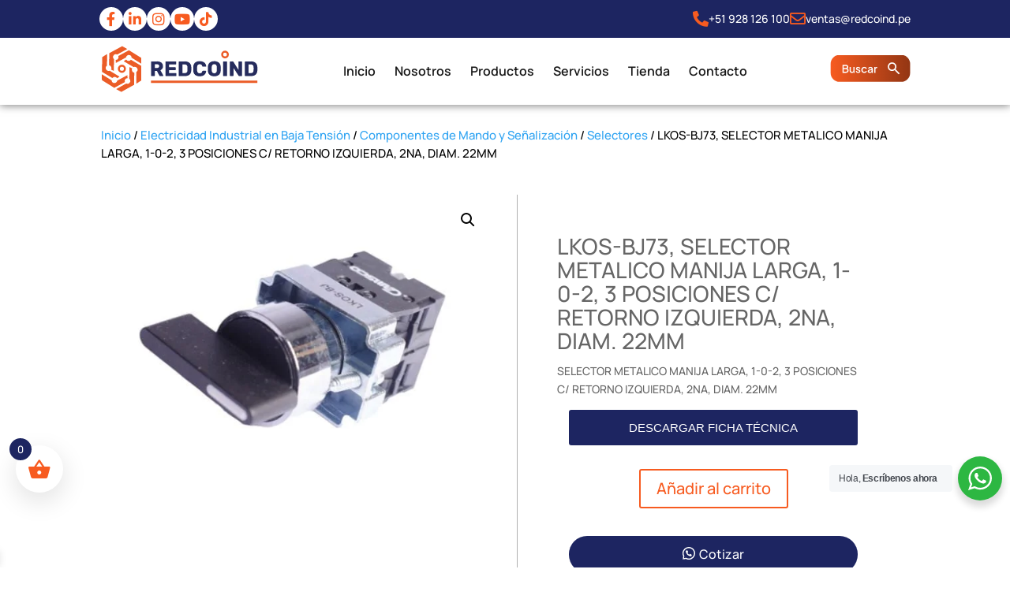

--- FILE ---
content_type: text/html; charset=UTF-8
request_url: https://redcoind.pe/producto/lkos-bj73-selector-metalico-manija-larga-1-0-2-3-posiciones-c-retorno-izquierda-2na-diam-22mm/
body_size: 188971
content:
<!DOCTYPE html><html lang="es" prefix="og: https://ogp.me/ns#"><head><meta charset="UTF-8" /><meta http-equiv="X-UA-Compatible" content="IE=edge"><link rel="pingback" href="https://redcoind.pe/xmlrpc.php" /> <script data-optimized="1" type="text/javascript">document.documentElement.className='js'</script> <style>img:is([sizes="auto" i],[sizes^="auto," i]){contain-intrinsic-size:3000px 1500px}</style><title>✅LKOS-BJ73, SELECTOR METALICO MANIJA LARGA, 1-0-2, 3 POSICIONES C/ RETORNO IZQUIERDA, 2NA, DIAM. 22MM &ndash; Redcoind | Tecnologia Y Control En Tus Manos</title><meta name="description" content="SELECTOR METALICO MANIJA LARGA, 1-0-2, 3 POSICIONES C/ RETORNO IZQUIERDA, 2NA, DIAM. 22MM DESCARGAR FICHA TÉCNICA"/><meta name="robots" content="follow, index, max-snippet:-1, max-video-preview:-1, max-image-preview:large"/><link rel="canonical" href="https://redcoind.pe/producto/lkos-bj73-selector-metalico-manija-larga-1-0-2-3-posiciones-c-retorno-izquierda-2na-diam-22mm/" /><meta property="og:locale" content="es_ES" /><meta property="og:type" content="product" /><meta property="og:title" content="✅LKOS-BJ73, SELECTOR METALICO MANIJA LARGA, 1-0-2, 3 POSICIONES C/ RETORNO IZQUIERDA, 2NA, DIAM. 22MM &ndash; Redcoind | Tecnologia Y Control En Tus Manos" /><meta property="og:description" content="SELECTOR METALICO MANIJA LARGA, 1-0-2, 3 POSICIONES C/ RETORNO IZQUIERDA, 2NA, DIAM. 22MM DESCARGAR FICHA TÉCNICA" /><meta property="og:url" content="https://redcoind.pe/producto/lkos-bj73-selector-metalico-manija-larga-1-0-2-3-posiciones-c-retorno-izquierda-2na-diam-22mm/" /><meta property="og:site_name" content="🔆 Redcoind | Tecnologia y control en tus manos" /><meta property="og:updated_time" content="2024-12-12T14:42:25-05:00" /><meta property="og:image" content="https://redcoind.pe/wp-content/uploads/2022/04/LKOS-BJ73.jpg" /><meta property="og:image:secure_url" content="https://redcoind.pe/wp-content/uploads/2022/04/LKOS-BJ73.jpg" /><meta property="og:image:width" content="589" /><meta property="og:image:height" content="461" /><meta property="og:image:alt" content="LKOS-BJ73. SELECTOR METALICO" /><meta property="og:image:type" content="image/jpeg" /><meta property="product:price:currency" content="PEN" /><meta property="product:availability" content="instock" /><meta property="product:retailer_item_id" content="LKOS-BJ73" /><meta name="twitter:card" content="summary_large_image" /><meta name="twitter:title" content="✅LKOS-BJ73, SELECTOR METALICO MANIJA LARGA, 1-0-2, 3 POSICIONES C/ RETORNO IZQUIERDA, 2NA, DIAM. 22MM &ndash; Redcoind | Tecnologia Y Control En Tus Manos" /><meta name="twitter:description" content="SELECTOR METALICO MANIJA LARGA, 1-0-2, 3 POSICIONES C/ RETORNO IZQUIERDA, 2NA, DIAM. 22MM DESCARGAR FICHA TÉCNICA" /><meta name="twitter:image" content="https://redcoind.pe/wp-content/uploads/2022/04/LKOS-BJ73.jpg" /><meta name="twitter:label1" content="Precio" /><meta name="twitter:data1" content="S/0.00" /><meta name="twitter:label2" content="Disponibilidad" /><meta name="twitter:data2" content="Hay existencias" /> <script type="application/ld+json" class="rank-math-schema-pro">{"@context":"https://schema.org","@graph":[{"@type":"Place","@id":"https://redcoind.pe/#place","address":{"@type":"PostalAddress","streetAddress":"Av. Guillermo Dansey 330, Int. 326, Urb. Lima Industrial","addressLocality":"Lima","addressRegion":"Lima","postalCode":"15082","addressCountry":"Peru"}},{"@type":["Corporation","Organization"],"@id":"https://redcoind.pe/#organization","name":"\ud83d\udd06 Redcoind | Tecnologia y control en tus manos","url":"https://redcoind.pe","sameAs":["https://www.facebook.com/redcoind.pe/"],"email":"ventas@redcoind.pe","address":{"@type":"PostalAddress","streetAddress":"Av. Guillermo Dansey 330, Int. 326, Urb. Lima Industrial","addressLocality":"Lima","addressRegion":"Lima","postalCode":"15082","addressCountry":"Peru"},"logo":{"@type":"ImageObject","@id":"https://redcoind.pe/#logo","url":"https://redcoind.pe/wp-content/uploads/2023/05/Logo-Redcoind.pe_.png","contentUrl":"https://redcoind.pe/wp-content/uploads/2023/05/Logo-Redcoind.pe_.png","caption":"\ud83d\udd06 Redcoind | Tecnologia y control en tus manos","inLanguage":"es","width":"2001","height":"2000"},"contactPoint":[{"@type":"ContactPoint","telephone":"017154398","contactType":"sales"}],"location":{"@id":"https://redcoind.pe/#place"}},{"@type":"WebSite","@id":"https://redcoind.pe/#website","url":"https://redcoind.pe","name":"\ud83d\udd06 Redcoind | Tecnologia y control en tus manos","alternateName":"\ud83d\udd06 Redcoind | Tecnologia y control en tus manos","publisher":{"@id":"https://redcoind.pe/#organization"},"inLanguage":"es"},{"@type":"ImageObject","@id":"https://redcoind.pe/wp-content/uploads/2022/04/LKOS-BJ73.jpg","url":"https://redcoind.pe/wp-content/uploads/2022/04/LKOS-BJ73.jpg","width":"589","height":"461","caption":"LKOS-BJ73. SELECTOR METALICO","inLanguage":"es"},{"@type":"ItemPage","@id":"https://redcoind.pe/producto/lkos-bj73-selector-metalico-manija-larga-1-0-2-3-posiciones-c-retorno-izquierda-2na-diam-22mm/#webpage","url":"https://redcoind.pe/producto/lkos-bj73-selector-metalico-manija-larga-1-0-2-3-posiciones-c-retorno-izquierda-2na-diam-22mm/","name":"\u2705LKOS-BJ73, SELECTOR METALICO MANIJA LARGA, 1-0-2, 3 POSICIONES C/ RETORNO IZQUIERDA, 2NA, DIAM. 22MM &ndash; Redcoind | Tecnologia Y Control En Tus Manos","datePublished":"2022-03-30T19:22:53-05:00","dateModified":"2024-12-12T14:42:25-05:00","isPartOf":{"@id":"https://redcoind.pe/#website"},"primaryImageOfPage":{"@id":"https://redcoind.pe/wp-content/uploads/2022/04/LKOS-BJ73.jpg"},"inLanguage":"es"},{"@type":"Product","name":"\u2705LKOS-BJ73, SELECTOR METALICO MANIJA LARGA, 1-0-2, 3 POSICIONES C/ RETORNO IZQUIERDA, 2NA, DIAM. 22MM &ndash; Redcoind | Tecnologia y control en tus manos","description":"SELECTOR METALICO MANIJA LARGA, 1-0-2, 3 POSICIONES C/ RETORNO IZQUIERDA, 2NA, DIAM. 22MM DESCARGAR FICHA T\u00c9CNICA","sku":"LKOS-BJ73","category":"Electricidad Industrial en Baja Tensi\u00f3n &gt; Componentes de Mando y Se\u00f1alizaci\u00f3n","mainEntityOfPage":{"@id":"https://redcoind.pe/producto/lkos-bj73-selector-metalico-manija-larga-1-0-2-3-posiciones-c-retorno-izquierda-2na-diam-22mm/#webpage"},"image":[{"@type":"ImageObject","url":"https://redcoind.pe/wp-content/uploads/2022/04/LKOS-BJ73.jpg","height":"461","width":"589"}],"@id":"https://redcoind.pe/producto/lkos-bj73-selector-metalico-manija-larga-1-0-2-3-posiciones-c-retorno-izquierda-2na-diam-22mm/#richSnippet"}]}</script> <link rel='dns-prefetch' href='//boanergesinegnieros.com.pe' /><link rel='dns-prefetch' href='//cdn.jsdelivr.net' /><link rel='dns-prefetch' href='//fonts.googleapis.com' /><link rel='dns-prefetch' href='//www.googletagmanager.com' /><link rel="alternate" type="application/rss+xml" title="Redcoind | Tecnologia y control en tus manos &raquo; Feed" href="https://redcoind.pe/feed/" /><link rel="alternate" type="application/rss+xml" title="Redcoind | Tecnologia y control en tus manos &raquo; Feed de los comentarios" href="https://redcoind.pe/comments/feed/" /><meta content="Divi v.4.20.2" name="generator"/><link data-optimized="1" rel='stylesheet' id='aws-divi-css' href='https://redcoind.pe/wp-content/litespeed/css/172e5157c63ce55798ac032cbc7b37f2.css?ver=9708a' type='text/css' media='all' /><link data-optimized="1" rel='stylesheet' id='wp-block-library-css' href='https://redcoind.pe/wp-content/litespeed/css/b675e145e05fbaf6ec0af44ac40ef5fa.css?ver=00e57' type='text/css' media='all' /><style id='wp-block-library-theme-inline-css' type='text/css'>.wp-block-audio :where(figcaption){color:#555;font-size:13px;text-align:center}.is-dark-theme .wp-block-audio :where(figcaption){color:#ffffffa6}.wp-block-audio{margin:0 0 1em}.wp-block-code{border:1px solid #ccc;border-radius:4px;font-family:Menlo,Consolas,monaco,monospace;padding:.8em 1em}.wp-block-embed :where(figcaption){color:#555;font-size:13px;text-align:center}.is-dark-theme .wp-block-embed :where(figcaption){color:#ffffffa6}.wp-block-embed{margin:0 0 1em}.blocks-gallery-caption{color:#555;font-size:13px;text-align:center}.is-dark-theme .blocks-gallery-caption{color:#ffffffa6}:root :where(.wp-block-image figcaption){color:#555;font-size:13px;text-align:center}.is-dark-theme :root :where(.wp-block-image figcaption){color:#ffffffa6}.wp-block-image{margin:0 0 1em}.wp-block-pullquote{border-bottom:4px solid;border-top:4px solid;color:currentColor;margin-bottom:1.75em}.wp-block-pullquote cite,.wp-block-pullquote footer,.wp-block-pullquote__citation{color:currentColor;font-size:.8125em;font-style:normal;text-transform:uppercase}.wp-block-quote{border-left:.25em solid;margin:0 0 1.75em;padding-left:1em}.wp-block-quote cite,.wp-block-quote footer{color:currentColor;font-size:.8125em;font-style:normal;position:relative}.wp-block-quote:where(.has-text-align-right){border-left:none;border-right:.25em solid;padding-left:0;padding-right:1em}.wp-block-quote:where(.has-text-align-center){border:none;padding-left:0}.wp-block-quote.is-large,.wp-block-quote.is-style-large,.wp-block-quote:where(.is-style-plain){border:none}.wp-block-search .wp-block-search__label{font-weight:700}.wp-block-search__button{border:1px solid #ccc;padding:.375em .625em}:where(.wp-block-group.has-background){padding:1.25em 2.375em}.wp-block-separator.has-css-opacity{opacity:.4}.wp-block-separator{border:none;border-bottom:2px solid;margin-left:auto;margin-right:auto}.wp-block-separator.has-alpha-channel-opacity{opacity:1}.wp-block-separator:not(.is-style-wide):not(.is-style-dots){width:100px}.wp-block-separator.has-background:not(.is-style-dots){border-bottom:none;height:1px}.wp-block-separator.has-background:not(.is-style-wide):not(.is-style-dots){height:2px}.wp-block-table{margin:0 0 1em}.wp-block-table td,.wp-block-table th{word-break:normal}.wp-block-table :where(figcaption){color:#555;font-size:13px;text-align:center}.is-dark-theme .wp-block-table :where(figcaption){color:#ffffffa6}.wp-block-video :where(figcaption){color:#555;font-size:13px;text-align:center}.is-dark-theme .wp-block-video :where(figcaption){color:#ffffffa6}.wp-block-video{margin:0 0 1em}:root :where(.wp-block-template-part.has-background){margin-bottom:0;margin-top:0;padding:1.25em 2.375em}</style><link data-optimized="1" rel='stylesheet' id='nta-css-popup-css' href='https://redcoind.pe/wp-content/litespeed/css/57115beb0ac2c7108cb6d4a73300eae9.css?ver=d303d' type='text/css' media='all' /><style id='global-styles-inline-css' type='text/css'>:root{--wp--preset--aspect-ratio--square:1;--wp--preset--aspect-ratio--4-3:4/3;--wp--preset--aspect-ratio--3-4:3/4;--wp--preset--aspect-ratio--3-2:3/2;--wp--preset--aspect-ratio--2-3:2/3;--wp--preset--aspect-ratio--16-9:16/9;--wp--preset--aspect-ratio--9-16:9/16;--wp--preset--color--black:#000000;--wp--preset--color--cyan-bluish-gray:#abb8c3;--wp--preset--color--white:#ffffff;--wp--preset--color--pale-pink:#f78da7;--wp--preset--color--vivid-red:#cf2e2e;--wp--preset--color--luminous-vivid-orange:#ff6900;--wp--preset--color--luminous-vivid-amber:#fcb900;--wp--preset--color--light-green-cyan:#7bdcb5;--wp--preset--color--vivid-green-cyan:#00d084;--wp--preset--color--pale-cyan-blue:#8ed1fc;--wp--preset--color--vivid-cyan-blue:#0693e3;--wp--preset--color--vivid-purple:#9b51e0;--wp--preset--gradient--vivid-cyan-blue-to-vivid-purple:linear-gradient(135deg,rgba(6,147,227,1) 0%,rgb(155,81,224) 100%);--wp--preset--gradient--light-green-cyan-to-vivid-green-cyan:linear-gradient(135deg,rgb(122,220,180) 0%,rgb(0,208,130) 100%);--wp--preset--gradient--luminous-vivid-amber-to-luminous-vivid-orange:linear-gradient(135deg,rgba(252,185,0,1) 0%,rgba(255,105,0,1) 100%);--wp--preset--gradient--luminous-vivid-orange-to-vivid-red:linear-gradient(135deg,rgba(255,105,0,1) 0%,rgb(207,46,46) 100%);--wp--preset--gradient--very-light-gray-to-cyan-bluish-gray:linear-gradient(135deg,rgb(238,238,238) 0%,rgb(169,184,195) 100%);--wp--preset--gradient--cool-to-warm-spectrum:linear-gradient(135deg,rgb(74,234,220) 0%,rgb(151,120,209) 20%,rgb(207,42,186) 40%,rgb(238,44,130) 60%,rgb(251,105,98) 80%,rgb(254,248,76) 100%);--wp--preset--gradient--blush-light-purple:linear-gradient(135deg,rgb(255,206,236) 0%,rgb(152,150,240) 100%);--wp--preset--gradient--blush-bordeaux:linear-gradient(135deg,rgb(254,205,165) 0%,rgb(254,45,45) 50%,rgb(107,0,62) 100%);--wp--preset--gradient--luminous-dusk:linear-gradient(135deg,rgb(255,203,112) 0%,rgb(199,81,192) 50%,rgb(65,88,208) 100%);--wp--preset--gradient--pale-ocean:linear-gradient(135deg,rgb(255,245,203) 0%,rgb(182,227,212) 50%,rgb(51,167,181) 100%);--wp--preset--gradient--electric-grass:linear-gradient(135deg,rgb(202,248,128) 0%,rgb(113,206,126) 100%);--wp--preset--gradient--midnight:linear-gradient(135deg,rgb(2,3,129) 0%,rgb(40,116,252) 100%);--wp--preset--font-size--small:13px;--wp--preset--font-size--medium:20px;--wp--preset--font-size--large:36px;--wp--preset--font-size--x-large:42px;--wp--preset--spacing--20:0.44rem;--wp--preset--spacing--30:0.67rem;--wp--preset--spacing--40:1rem;--wp--preset--spacing--50:1.5rem;--wp--preset--spacing--60:2.25rem;--wp--preset--spacing--70:3.38rem;--wp--preset--spacing--80:5.06rem;--wp--preset--shadow--natural:6px 6px 9px rgba(0, 0, 0, 0.2);--wp--preset--shadow--deep:12px 12px 50px rgba(0, 0, 0, 0.4);--wp--preset--shadow--sharp:6px 6px 0px rgba(0, 0, 0, 0.2);--wp--preset--shadow--outlined:6px 6px 0px -3px rgba(255, 255, 255, 1), 6px 6px rgba(0, 0, 0, 1);--wp--preset--shadow--crisp:6px 6px 0px rgba(0, 0, 0, 1)}:root{--wp--style--global--content-size:823px;--wp--style--global--wide-size:1080px}:where(body){margin:0}.wp-site-blocks>.alignleft{float:left;margin-right:2em}.wp-site-blocks>.alignright{float:right;margin-left:2em}.wp-site-blocks>.aligncenter{justify-content:center;margin-left:auto;margin-right:auto}:where(.is-layout-flex){gap:.5em}:where(.is-layout-grid){gap:.5em}.is-layout-flow>.alignleft{float:left;margin-inline-start:0;margin-inline-end:2em}.is-layout-flow>.alignright{float:right;margin-inline-start:2em;margin-inline-end:0}.is-layout-flow>.aligncenter{margin-left:auto!important;margin-right:auto!important}.is-layout-constrained>.alignleft{float:left;margin-inline-start:0;margin-inline-end:2em}.is-layout-constrained>.alignright{float:right;margin-inline-start:2em;margin-inline-end:0}.is-layout-constrained>.aligncenter{margin-left:auto!important;margin-right:auto!important}.is-layout-constrained>:where(:not(.alignleft):not(.alignright):not(.alignfull)){max-width:var(--wp--style--global--content-size);margin-left:auto!important;margin-right:auto!important}.is-layout-constrained>.alignwide{max-width:var(--wp--style--global--wide-size)}body .is-layout-flex{display:flex}.is-layout-flex{flex-wrap:wrap;align-items:center}.is-layout-flex>:is(*,div){margin:0}body .is-layout-grid{display:grid}.is-layout-grid>:is(*,div){margin:0}body{padding-top:0;padding-right:0;padding-bottom:0;padding-left:0}a:where(:not(.wp-element-button)){text-decoration:underline}:root :where(.wp-element-button,.wp-block-button__link){background-color:#32373c;border-width:0;color:#fff;font-family:inherit;font-size:inherit;line-height:inherit;padding:calc(0.667em + 2px) calc(1.333em + 2px);text-decoration:none}.has-black-color{color:var(--wp--preset--color--black)!important}.has-cyan-bluish-gray-color{color:var(--wp--preset--color--cyan-bluish-gray)!important}.has-white-color{color:var(--wp--preset--color--white)!important}.has-pale-pink-color{color:var(--wp--preset--color--pale-pink)!important}.has-vivid-red-color{color:var(--wp--preset--color--vivid-red)!important}.has-luminous-vivid-orange-color{color:var(--wp--preset--color--luminous-vivid-orange)!important}.has-luminous-vivid-amber-color{color:var(--wp--preset--color--luminous-vivid-amber)!important}.has-light-green-cyan-color{color:var(--wp--preset--color--light-green-cyan)!important}.has-vivid-green-cyan-color{color:var(--wp--preset--color--vivid-green-cyan)!important}.has-pale-cyan-blue-color{color:var(--wp--preset--color--pale-cyan-blue)!important}.has-vivid-cyan-blue-color{color:var(--wp--preset--color--vivid-cyan-blue)!important}.has-vivid-purple-color{color:var(--wp--preset--color--vivid-purple)!important}.has-black-background-color{background-color:var(--wp--preset--color--black)!important}.has-cyan-bluish-gray-background-color{background-color:var(--wp--preset--color--cyan-bluish-gray)!important}.has-white-background-color{background-color:var(--wp--preset--color--white)!important}.has-pale-pink-background-color{background-color:var(--wp--preset--color--pale-pink)!important}.has-vivid-red-background-color{background-color:var(--wp--preset--color--vivid-red)!important}.has-luminous-vivid-orange-background-color{background-color:var(--wp--preset--color--luminous-vivid-orange)!important}.has-luminous-vivid-amber-background-color{background-color:var(--wp--preset--color--luminous-vivid-amber)!important}.has-light-green-cyan-background-color{background-color:var(--wp--preset--color--light-green-cyan)!important}.has-vivid-green-cyan-background-color{background-color:var(--wp--preset--color--vivid-green-cyan)!important}.has-pale-cyan-blue-background-color{background-color:var(--wp--preset--color--pale-cyan-blue)!important}.has-vivid-cyan-blue-background-color{background-color:var(--wp--preset--color--vivid-cyan-blue)!important}.has-vivid-purple-background-color{background-color:var(--wp--preset--color--vivid-purple)!important}.has-black-border-color{border-color:var(--wp--preset--color--black)!important}.has-cyan-bluish-gray-border-color{border-color:var(--wp--preset--color--cyan-bluish-gray)!important}.has-white-border-color{border-color:var(--wp--preset--color--white)!important}.has-pale-pink-border-color{border-color:var(--wp--preset--color--pale-pink)!important}.has-vivid-red-border-color{border-color:var(--wp--preset--color--vivid-red)!important}.has-luminous-vivid-orange-border-color{border-color:var(--wp--preset--color--luminous-vivid-orange)!important}.has-luminous-vivid-amber-border-color{border-color:var(--wp--preset--color--luminous-vivid-amber)!important}.has-light-green-cyan-border-color{border-color:var(--wp--preset--color--light-green-cyan)!important}.has-vivid-green-cyan-border-color{border-color:var(--wp--preset--color--vivid-green-cyan)!important}.has-pale-cyan-blue-border-color{border-color:var(--wp--preset--color--pale-cyan-blue)!important}.has-vivid-cyan-blue-border-color{border-color:var(--wp--preset--color--vivid-cyan-blue)!important}.has-vivid-purple-border-color{border-color:var(--wp--preset--color--vivid-purple)!important}.has-vivid-cyan-blue-to-vivid-purple-gradient-background{background:var(--wp--preset--gradient--vivid-cyan-blue-to-vivid-purple)!important}.has-light-green-cyan-to-vivid-green-cyan-gradient-background{background:var(--wp--preset--gradient--light-green-cyan-to-vivid-green-cyan)!important}.has-luminous-vivid-amber-to-luminous-vivid-orange-gradient-background{background:var(--wp--preset--gradient--luminous-vivid-amber-to-luminous-vivid-orange)!important}.has-luminous-vivid-orange-to-vivid-red-gradient-background{background:var(--wp--preset--gradient--luminous-vivid-orange-to-vivid-red)!important}.has-very-light-gray-to-cyan-bluish-gray-gradient-background{background:var(--wp--preset--gradient--very-light-gray-to-cyan-bluish-gray)!important}.has-cool-to-warm-spectrum-gradient-background{background:var(--wp--preset--gradient--cool-to-warm-spectrum)!important}.has-blush-light-purple-gradient-background{background:var(--wp--preset--gradient--blush-light-purple)!important}.has-blush-bordeaux-gradient-background{background:var(--wp--preset--gradient--blush-bordeaux)!important}.has-luminous-dusk-gradient-background{background:var(--wp--preset--gradient--luminous-dusk)!important}.has-pale-ocean-gradient-background{background:var(--wp--preset--gradient--pale-ocean)!important}.has-electric-grass-gradient-background{background:var(--wp--preset--gradient--electric-grass)!important}.has-midnight-gradient-background{background:var(--wp--preset--gradient--midnight)!important}.has-small-font-size{font-size:var(--wp--preset--font-size--small)!important}.has-medium-font-size{font-size:var(--wp--preset--font-size--medium)!important}.has-large-font-size{font-size:var(--wp--preset--font-size--large)!important}.has-x-large-font-size{font-size:var(--wp--preset--font-size--x-large)!important}:where(.wp-block-post-template.is-layout-flex){gap:1.25em}:where(.wp-block-post-template.is-layout-grid){gap:1.25em}:where(.wp-block-columns.is-layout-flex){gap:2em}:where(.wp-block-columns.is-layout-grid){gap:2em}:root :where(.wp-block-pullquote){font-size:1.5em;line-height:1.6}</style><link data-optimized="1" rel='stylesheet' id='tfs-frontend-css' href='https://redcoind.pe/wp-content/litespeed/css/d56bf381f908627cac7f75bffe8b63bb.css?ver=5816b' type='text/css' media='all' /><link data-optimized="1" rel='stylesheet' id='contact-form-7-css' href='https://redcoind.pe/wp-content/litespeed/css/e008c478e934d959a25284b0f1cc6a12.css?ver=e9e9e' type='text/css' media='all' /><link data-optimized="1" rel='stylesheet' id='dipi-popup-maker-popup-effect-css' href='https://redcoind.pe/wp-content/litespeed/css/841242f03ca3b2ba8a5d650da84aa571.css?ver=0703a' type='text/css' media='all' /><link data-optimized="1" rel='stylesheet' id='dipi_font-css' href='https://redcoind.pe/wp-content/litespeed/css/e79103a8922d7396163a780d05868dce.css?ver=16393' type='text/css' media='all' /><link data-optimized="1" rel='stylesheet' id='dipi_general-css' href='https://redcoind.pe/wp-content/litespeed/css/4d86bb355aa8a0cc3eec47eb4cd8f7a4.css?ver=a7f94' type='text/css' media='all' /><link data-optimized="1" rel='stylesheet' id='click-order-chat-css' href='https://redcoind.pe/wp-content/litespeed/css/bd3f025b1f7a12b5320455ccf0cb6731.css?ver=e5b43' type='text/css' media='all' /><link data-optimized="1" rel='stylesheet' id='photoswipe-css' href='https://redcoind.pe/wp-content/litespeed/css/674edb7f8bdeabeeb0eec7dc3e798548.css?ver=e4bfb' type='text/css' media='all' /><link data-optimized="1" rel='stylesheet' id='photoswipe-default-skin-css' href='https://redcoind.pe/wp-content/litespeed/css/24d2d3f99212d78058c89c6948cf0f7f.css?ver=a0458' type='text/css' media='all' /><link data-optimized="1" rel='stylesheet' id='woocommerce-layout-css' href='https://redcoind.pe/wp-content/litespeed/css/ee4775c6eb4cef34aa693e61ef1c1e3f.css?ver=b3fba' type='text/css' media='all' /><link data-optimized="1" rel='stylesheet' id='woocommerce-smallscreen-css' href='https://redcoind.pe/wp-content/litespeed/css/c509d2113dee3b0f455e97ba2df90293.css?ver=0a375' type='text/css' media='only screen and (max-width: 768px)' /><link data-optimized="1" rel='stylesheet' id='woocommerce-general-css' href='https://redcoind.pe/wp-content/litespeed/css/a3d1c1f6db547cf643a8fb92f27ad124.css?ver=30e65' type='text/css' media='all' /><style id='woocommerce-inline-inline-css' type='text/css'>.woocommerce form .form-row .required{visibility:visible}</style><link data-optimized="1" rel='stylesheet' id='aws-style-css' href='https://redcoind.pe/wp-content/litespeed/css/a8c653d75cb0c55dcdec303d3e67b83c.css?ver=eec1b' type='text/css' media='all' /><link data-optimized="1" rel='stylesheet' id='brands-styles-css' href='https://redcoind.pe/wp-content/litespeed/css/7440e29040449bbbf7c3222179c3e6e8.css?ver=ba016' type='text/css' media='all' /><link data-optimized="1" rel='stylesheet' id='xoo-wsc-fonts-css' href='https://redcoind.pe/wp-content/litespeed/css/668cfd8ae7b7d815c4271cf0ddb4933d.css?ver=ea813' type='text/css' media='all' /><link data-optimized="1" rel='stylesheet' id='xoo-wsc-style-css' href='https://redcoind.pe/wp-content/litespeed/css/1ef3ff4d9ddf57fe0975bb660254fae4.css?ver=3e51b' type='text/css' media='all' /><style id='xoo-wsc-style-inline-css' type='text/css'>.xoo-wsc-ft-buttons-cont a.xoo-wsc-ft-btn,.xoo-wsc-container .xoo-wsc-btn{background-color:#1d2561;color:#fff;border:2px solid #fff;padding:10px 20px}.xoo-wsc-ft-buttons-cont a.xoo-wsc-ft-btn:hover,.xoo-wsc-container .xoo-wsc-btn:hover{background-color:#f75b20;color:;border:}.xoo-wsc-footer{background-color:#fff;color:#000;padding:10px 20px;box-shadow:0 -1px 10px #0000001a}.xoo-wsc-footer,.xoo-wsc-footer a,.xoo-wsc-footer .amount{font-size:18px}.xoo-wsc-btn .amount{color:#fff}.xoo-wsc-btn:hover .amount{color:}.xoo-wsc-ft-buttons-cont{grid-template-columns:auto}.xoo-wsc-basket{bottom:85px;left:10px;background-color:#fff;color:#f75b20;box-shadow:0 10px 30px 3px #0000001a;border-radius:50%;display:flex;width:60px;height:60px}.xoo-wsc-bki{font-size:30px}.xoo-wsc-items-count{top:-9px;left:-8px}.xoo-wsc-items-count,.xoo-wsch-items-count{background-color:#1d2561;color:#fff}.xoo-wsc-container,.xoo-wsc-slider{max-width:365px;left:-365px;top:0;bottom:0;bottom:0;font-family:}.xoo-wsc-cart-active .xoo-wsc-container,.xoo-wsc-slider-active .xoo-wsc-slider{left:0}.xoo-wsc-cart-active .xoo-wsc-basket{left:365px}.xoo-wsc-slider{right:-365px}span.xoo-wsch-close{font-size:16px}.xoo-wsch-top{justify-content:center}span.xoo-wsch-close{right:10px}.xoo-wsch-text{font-size:20px}.xoo-wsc-header{color:#000;background-color:#fff;border-bottom:2px solid #eee;padding:15px 15px}.xoo-wsc-body{background-color:#f8f9fa}.xoo-wsc-products:not(.xoo-wsc-pattern-card),.xoo-wsc-products:not(.xoo-wsc-pattern-card) span.amount,.xoo-wsc-products:not(.xoo-wsc-pattern-card) a{font-size:16px;color:#000}.xoo-wsc-products:not(.xoo-wsc-pattern-card) .xoo-wsc-product{padding:10px 15px;margin:10px 15px;border-radius:5px;box-shadow:0 2px 2px #00000005;background-color:#fff}.xoo-wsc-sum-col{justify-content:center}.xoo-wsc-sc-count{background-color:#000;color:#fff}.xoo-wsc-sc-bki{font-size:28px;color:}.xoo-wsc-sc-cont{color:#000}.added_to_cart{display:none!important}.xoo-wsc-product dl.variation{display:block}.xoo-wsc-product-cont{padding:10px 10px}.xoo-wsc-products:not(.xoo-wsc-pattern-card) .xoo-wsc-img-col{width:28%}.xoo-wsc-pattern-card .xoo-wsc-img-col img{max-width:100%;height:auto}.xoo-wsc-products:not(.xoo-wsc-pattern-card) .xoo-wsc-sum-col{width:72%}.xoo-wsc-pattern-card .xoo-wsc-product-cont{width:50%}@media only screen and (max-width:600px){.xoo-wsc-pattern-card .xoo-wsc-product-cont{width:50%}}.xoo-wsc-pattern-card .xoo-wsc-product{border:0;box-shadow:0 10px 15px -12px #0000001a}.xoo-wsc-sm-front{background-color:#eee}.xoo-wsc-pattern-card,.xoo-wsc-sm-front{border-bottom-left-radius:5px;border-bottom-right-radius:5px}.xoo-wsc-pattern-card,.xoo-wsc-img-col img,.xoo-wsc-img-col,.xoo-wsc-sm-back-cont{border-top-left-radius:5px;border-top-right-radius:5px}.xoo-wsc-sm-back{background-color:#fff}.xoo-wsc-pattern-card,.xoo-wsc-pattern-card a,.xoo-wsc-pattern-card .amount{font-size:16px}.xoo-wsc-sm-front,.xoo-wsc-sm-front a,.xoo-wsc-sm-front .amount{color:#000}.xoo-wsc-sm-back,.xoo-wsc-sm-back a,.xoo-wsc-sm-back .amount{color:#000}.magictime{animation-duration:0.5s}span.xoo-wsch-items-count{height:20px;line-height:20px;width:20px}span.xoo-wsch-icon{font-size:30px}.xoo-wsc-smr-del{font-size:16px}</style><link data-optimized="1" rel='stylesheet' id='et-divi-open-sans-css' href='https://redcoind.pe/wp-content/litespeed/css/28536d02b6fa2c222818a1c9c44c2871.css?ver=c2871' type='text/css' media='all' /><link data-optimized="1" rel='stylesheet' id='slick-css-css' href='https://redcoind.pe/wp-content/litespeed/css/4e3644e6fbea4b8a5e613a1699f91b2a.css?ver=91b2a' type='text/css' media='all' /><link data-optimized="1" rel='stylesheet' id='slick-theme-css-css' href='https://redcoind.pe/wp-content/litespeed/css/7bc4acf768c750ef734cfebb5cc45006.css?ver=45006' type='text/css' media='all' /><style id='divi-style-inline-inline-css' type='text/css'>/*!
Theme Name: Divi
Theme URI: http://www.elegantthemes.com/gallery/divi/
Version: 4.20.2
Description: Smart. Flexible. Beautiful. Divi is the most powerful theme in our collection.
Author: Elegant Themes
Author URI: http://www.elegantthemes.com
License: GNU General Public License v2
License URI: http://www.gnu.org/licenses/gpl-2.0.html
*/
 a,abbr,acronym,address,applet,b,big,blockquote,body,center,cite,code,dd,del,dfn,div,dl,dt,em,fieldset,font,form,h1,h2,h3,h4,h5,h6,html,i,iframe,img,ins,kbd,label,legend,li,object,ol,p,pre,q,s,samp,small,span,strike,strong,sub,sup,tt,u,ul,var{margin:0;padding:0;border:0;outline:0;font-size:100%;-ms-text-size-adjust:100%;-webkit-text-size-adjust:100%;vertical-align:baseline;background:#fff0}body{line-height:1}ol,ul{list-style:none}blockquote,q{quotes:none}blockquote:after,blockquote:before,q:after,q:before{content:"";content:none}blockquote{margin:20px 0 30px;border-left:5px solid;padding-left:20px}:focus{outline:0}del{text-decoration:line-through}pre{overflow:auto;padding:10px}figure{margin:0}table{border-collapse:collapse;border-spacing:0}article,aside,footer,header,hgroup,nav,section{display:block}body{font-family:Open Sans,Arial,sans-serif;font-size:14px;color:#666;background-color:#fff;line-height:1.7em;font-weight:500;-webkit-font-smoothing:antialiased;-moz-osx-font-smoothing:grayscale}body.page-template-page-template-blank-php #page-container{padding-top:0!important}body.et_cover_background{background-size:cover!important;background-position:top!important;background-repeat:no-repeat!important;background-attachment:fixed}a{color:#2ea3f2}a,a:hover{text-decoration:none}p{padding-bottom:1em}p:not(.has-background):last-of-type{padding-bottom:0}p.et_normal_padding{padding-bottom:1em}strong{font-weight:700}cite,em,i{font-style:italic}code,pre{font-family:Courier New,monospace;margin-bottom:10px}ins{text-decoration:none}sub,sup{height:0;line-height:1;position:relative;vertical-align:baseline}sup{bottom:.8em}sub{top:.3em}dl{margin:0 0 1.5em}dl dt{font-weight:700}dd{margin-left:1.5em}blockquote p{padding-bottom:0}embed,iframe,object,video{max-width:100%}h1,h2,h3,h4,h5,h6{color:#333;padding-bottom:10px;line-height:1em;font-weight:500}h1 a,h2 a,h3 a,h4 a,h5 a,h6 a{color:inherit}h1{font-size:30px}h2{font-size:26px}h3{font-size:22px}h4{font-size:18px}h5{font-size:16px}h6{font-size:14px}input{-webkit-appearance:none}input[type=checkbox]{-webkit-appearance:checkbox}input[type=radio]{-webkit-appearance:radio}input.text,input.title,input[type=email],input[type=password],input[type=tel],input[type=text],select,textarea{background-color:#fff;border:1px solid #bbb;padding:2px;color:#4e4e4e}input.text:focus,input.title:focus,input[type=text]:focus,select:focus,textarea:focus{border-color:#2d3940;color:#3e3e3e}input.text,input.title,input[type=text],select,textarea{margin:0}textarea{padding:4px}button,input,select,textarea{font-family:inherit}img{max-width:100%;height:auto}.clear{clear:both}br.clear{margin:0;padding:0}.pagination{clear:both}#et_search_icon:hover,.et-social-icon a:hover,.et_password_protected_form .et_submit_button,.form-submit .et_pb_buttontton.alt.disabled,.nav-single a,.posted_in a{color:#2ea3f2}.et-search-form,blockquote{border-color:#2ea3f2}#main-content{background-color:#fff}.container{width:80%;max-width:1080px;margin:auto;position:relative}body:not(.et-tb) #main-content .container,body:not(.et-tb-has-header) #main-content .container{padding-top:58px}.et_full_width_page #main-content .container:before{display:none}.main_title{margin-bottom:20px}.et_password_protected_form .et_submit_button:hover,.form-submit .et_pb_button:hover{background:rgb(0 0 0 / .05)}.et_button_icon_visible .et_pb_button{padding-right:2em;padding-left:.7em}.et_button_icon_visible .et_pb_button:after{opacity:1;margin-left:0}.et_button_left .et_pb_button:hover:after{left:.15em}.et_button_left .et_pb_button:after{margin-left:0;left:1em}.et_button_icon_visible.et_button_left .et_pb_button,.et_button_left .et_pb_button:hover,.et_button_left .et_pb_module .et_pb_button:hover{padding-left:2em;padding-right:.7em}.et_button_icon_visible.et_button_left .et_pb_button:after,.et_button_left .et_pb_button:hover:after{left:.15em}.et_password_protected_form .et_submit_button:hover,.form-submit .et_pb_button:hover{padding:.3em 1em}.et_button_no_icon .et_pb_button:after{display:none}.et_button_no_icon.et_button_icon_visible.et_button_left .et_pb_button,.et_button_no_icon.et_button_left .et_pb_button:hover,.et_button_no_icon .et_pb_button,.et_button_no_icon .et_pb_button:hover{padding:.3em 1em!important}.et_button_custom_icon .et_pb_button:after{line-height:1.7em}.et_button_custom_icon.et_button_icon_visible .et_pb_button:after,.et_button_custom_icon .et_pb_button:hover:after{margin-left:.3em}#left-area .post_format-post-format-gallery .wp-block-gallery:first-of-type{padding:0;margin-bottom:-16px}.entry-content table:not(.variations){border:1px solid #eee;margin:0 0 15px;text-align:left;width:100%}.entry-content thead th,.entry-content tr th{color:#555;font-weight:700;padding:9px 24px}.entry-content tr td{border-top:1px solid #eee;padding:6px 24px}#left-area ul,.entry-content ul,.et-l--body ul,.et-l--footer ul,.et-l--header ul{list-style-type:disc;padding:0 0 23px 1em;line-height:26px}#left-area ol,.entry-content ol,.et-l--body ol,.et-l--footer ol,.et-l--header ol{list-style-type:decimal;list-style-position:inside;padding:0 0 23px;line-height:26px}#left-area ul li ul,.entry-content ul li ol{padding:2px 0 2px 20px}#left-area ol li ul,.entry-content ol li ol,.et-l--body ol li ol,.et-l--footer ol li ol,.et-l--header ol li ol{padding:2px 0 2px 35px}#left-area ul.wp-block-gallery{display:-webkit-box;display:-ms-flexbox;display:flex;-ms-flex-wrap:wrap;flex-wrap:wrap;list-style-type:none;padding:0}#left-area ul.products{padding:0!important;line-height:1.7!important;list-style:none!important}.gallery-item a{display:block}.gallery-caption,.gallery-item a{width:90%}#wpadminbar{z-index:100001}#left-area .post-meta{font-size:14px;padding-bottom:15px}#left-area .post-meta a{text-decoration:none;color:#666}#left-area .et_featured_image{padding-bottom:7px}.single .post{padding-bottom:25px}body.single .et_audio_content{margin-bottom:-6px}.nav-single a{text-decoration:none;color:#2ea3f2;font-size:14px;font-weight:400}.nav-previous{float:left}.nav-next{float:right}.et_password_protected_form p input{background-color:#eee;border:none!important;width:100%!important;border-radius:0!important;font-size:14px;color:#999!important;padding:16px!important;-webkit-box-sizing:border-box;box-sizing:border-box}.et_password_protected_form label{display:none}.et_password_protected_form .et_submit_button{font-family:inherit;display:block;float:right;margin:8px auto 0;cursor:pointer}.post-password-required p.nocomments.container{max-width:100%}.post-password-required p.nocomments.container:before{display:none}.aligncenter,div.post .new-post .aligncenter{display:block;margin-left:auto;margin-right:auto}.wp-caption{border:1px solid #ddd;text-align:center;background-color:#f3f3f3;margin-bottom:10px;max-width:96%;padding:8px}.wp-caption.alignleft{margin:0 30px 20px 0}.wp-caption.alignright{margin:0 0 20px 30px}.wp-caption img{margin:0;padding:0;border:0}.wp-caption p.wp-caption-text{font-size:12px;padding:0 4px 5px;margin:0}.alignright{float:right}.alignleft{float:left}img.alignleft{display:inline;float:left;margin-right:15px}img.alignright{display:inline;float:right;margin-left:15px}.page.et_pb_pagebuilder_layout #main-content{background-color:#fff0}body #main-content .et_builder_inner_content>h1,body #main-content .et_builder_inner_content>h2,body #main-content .et_builder_inner_content>h3,body #main-content .et_builder_inner_content>h4,body #main-content .et_builder_inner_content>h5,body #main-content .et_builder_inner_content>h6{line-height:1.4em}body #main-content .et_builder_inner_content>p{line-height:1.7em}.wp-block-pullquote{margin:20px 0 30px}.wp-block-pullquote.has-background blockquote{border-left:none}.wp-block-group.has-background{padding:1.5em 1.5em .5em}@media (min-width:981px){#left-area{width:79.125%;padding-bottom:23px}#main-content .container:before{content:"";position:absolute;top:0;height:100%;width:1px;background-color:#e2e2e2}.et_full_width_page #left-area,.et_no_sidebar #left-area{float:none;width:100%!important}.et_full_width_page #left-area{padding-bottom:0}.et_no_sidebar #main-content .container:before{display:none}}@media (max-width:980px){#page-container{padding-top:80px}.et-tb #page-container,.et-tb-has-header #page-container{padding-top:0!important}#left-area,#sidebar{width:100%!important}#main-content .container:before{display:none!important}.et_full_width_page .et_gallery_item:nth-child(4n+1){clear:none}}@media print{#page-container{padding-top:0!important}}#wp-admin-bar-et-use-visual-builder a:before{font-family:ETmodules!important;content:"\e625";font-size:30px!important;width:28px;margin-top:-3px;color:#974df3!important}#wp-admin-bar-et-use-visual-builder:hover a:before{color:#fff!important}#wp-admin-bar-et-use-visual-builder:hover a,#wp-admin-bar-et-use-visual-builder a:hover{transition:background-color .5s ease;-webkit-transition:background-color .5s ease;-moz-transition:background-color .5s ease;background-color:#7e3bd0!important;color:#fff!important}* html .clearfix,:first-child+html .clearfix{zoom:1}.iphone .et_pb_section_video_bg video::-webkit-media-controls-start-playback-button{display:none!important;-webkit-appearance:none}.et_mobile_device .et_pb_section_parallax .et_pb_parallax_css{background-attachment:scroll}.et-social-facebook a.icon:before{content:"\e093"}.et-social-twitter a.icon:before{content:"\e094"}.et-social-google-plus a.icon:before{content:"\e096"}.et-social-instagram a.icon:before{content:"\e09a"}.et-social-rss a.icon:before{content:"\e09e"}.ai1ec-single-event:after{content:" ";display:table;clear:both}.evcal_event_details .evcal_evdata_cell .eventon_details_shading_bot.eventon_details_shading_bot{z-index:3}.wp-block-divi-layout{margin-bottom:1em}*{-webkit-box-sizing:border-box;box-sizing:border-box}#et-info-email:before,#et-info-phone:before,#et_search_icon:before,.comment-reply-link:after,.et-cart-info span:before,.et-pb-arrow-next:before,.et-pb-arrow-prev:before,.et-social-icon a:before,.et_audio_container .mejs-playpause-button button:before,.et_audio_container .mejs-volume-button button:before,.et_overlay:before,.et_password_protected_form .et_submit_button:after,.et_pb_button:after,.et_pb_contact_reset:after,.et_pb_contact_submit:after,.et_pb_font_icon:before,.et_pb_newsletter_button:after,.et_pb_pricing_table_button:after,.et_pb_promo_button:after,.et_pb_testimonial:before,.et_pb_toggle_title:before,.form-submit .et_pb_button:after,.mobile_menu_bar:before,a.et_pb_more_button:after{font-family:ETmodules!important;speak:none;font-style:normal;font-weight:400;-webkit-font-feature-settings:normal;font-feature-settings:normal;font-variant:normal;text-transform:none;line-height:1;-webkit-font-smoothing:antialiased;-moz-osx-font-smoothing:grayscale;text-shadow:0 0;direction:ltr}.et-pb-icon,.et_pb_custom_button_icon.et_pb_button:after,.et_pb_login .et_pb_custom_button_icon.et_pb_button:after,.et_pb_woo_custom_button_icon .button.et_pb_custom_button_icon.et_pb_button:after,.et_pb_woo_custom_button_icon .button.et_pb_custom_button_icon.et_pb_button:hover:after{content:attr(data-icon)}.et-pb-icon{font-family:ETmodules;speak:none;font-weight:400;-webkit-font-feature-settings:normal;font-feature-settings:normal;font-variant:normal;text-transform:none;line-height:1;-webkit-font-smoothing:antialiased;font-size:96px;font-style:normal;display:inline-block;-webkit-box-sizing:border-box;box-sizing:border-box;direction:ltr}#et-ajax-saving{display:none;-webkit-transition:background .3s,-webkit-box-shadow .3s;transition:background .3s,-webkit-box-shadow .3s;transition:background .3s,box-shadow .3s;transition:background .3s,box-shadow .3s,-webkit-box-shadow .3s;-webkit-box-shadow:rgb(0 139 219 / .247059) 0 0 60px;box-shadow:0 0 60px rgb(0 139 219 / .247059);position:fixed;top:50%;left:50%;width:50px;height:50px;background:#fff;border-radius:50px;margin:-25px 0 0 -25px;z-index:999999;text-align:center}#et-ajax-saving img{margin:9px}.et-safe-mode-indicator,.et-safe-mode-indicator:focus,.et-safe-mode-indicator:hover{-webkit-box-shadow:0 5px 10px rgb(41 196 169 / .15);box-shadow:0 5px 10px rgb(41 196 169 / .15);background:#29c4a9;color:#fff;font-size:14px;font-weight:600;padding:12px;line-height:16px;border-radius:3px;position:fixed;bottom:30px;right:30px;z-index:999999;text-decoration:none;font-family:Open Sans,sans-serif;-webkit-font-smoothing:antialiased;-moz-osx-font-smoothing:grayscale}.et_pb_button{font-size:20px;font-weight:500;padding:.3em 1em;line-height:1.7em!important;background-color:#fff0;background-size:cover;background-position:50%;background-repeat:no-repeat;border:2px solid;border-radius:3px;-webkit-transition-duration:.2s;transition-duration:.2s;-webkit-transition-property:all!important;transition-property:all!important}.et_pb_button,.et_pb_button_inner{position:relative}.et_pb_button:hover,.et_pb_module .et_pb_button:hover{border:2px solid #fff0;padding:.3em 2em .3em .7em}.et_pb_button:hover{background-color:hsl(0 0% 100% / .2)}.et_pb_bg_layout_light.et_pb_button:hover,.et_pb_bg_layout_light .et_pb_button:hover{background-color:rgb(0 0 0 / .05)}.et_pb_button:after,.et_pb_button:before{font-size:32px;line-height:1em;content:"\35";opacity:0;position:absolute;margin-left:-1em;-webkit-transition:all .2s;transition:all .2s;text-transform:none;-webkit-font-feature-settings:"kern" off;font-feature-settings:"kern" off;font-variant:none;font-style:normal;font-weight:400;text-shadow:none}.et_pb_button.et_hover_enabled:hover:after,.et_pb_button.et_pb_hovered:hover:after{-webkit-transition:none!important;transition:none!important}.et_pb_button:before{display:none}.et_pb_button:hover:after{opacity:1;margin-left:0}.et_pb_column_1_3 h1,.et_pb_column_1_4 h1,.et_pb_column_1_5 h1,.et_pb_column_1_6 h1,.et_pb_column_2_5 h1{font-size:26px}.et_pb_column_1_3 h2,.et_pb_column_1_4 h2,.et_pb_column_1_5 h2,.et_pb_column_1_6 h2,.et_pb_column_2_5 h2{font-size:23px}.et_pb_column_1_3 h3,.et_pb_column_1_4 h3,.et_pb_column_1_5 h3,.et_pb_column_1_6 h3,.et_pb_column_2_5 h3{font-size:20px}.et_pb_column_1_3 h4,.et_pb_column_1_4 h4,.et_pb_column_1_5 h4,.et_pb_column_1_6 h4,.et_pb_column_2_5 h4{font-size:18px}.et_pb_column_1_3 h5,.et_pb_column_1_4 h5,.et_pb_column_1_5 h5,.et_pb_column_1_6 h5,.et_pb_column_2_5 h5{font-size:16px}.et_pb_column_1_3 h6,.et_pb_column_1_4 h6,.et_pb_column_1_5 h6,.et_pb_column_1_6 h6,.et_pb_column_2_5 h6{font-size:15px}.et_pb_bg_layout_dark,.et_pb_bg_layout_dark h1,.et_pb_bg_layout_dark h2,.et_pb_bg_layout_dark h3,.et_pb_bg_layout_dark h4,.et_pb_bg_layout_dark h5,.et_pb_bg_layout_dark h6{color:#fff!important}.et_pb_module.et_pb_text_align_left{text-align:left}.et_pb_module.et_pb_text_align_center{text-align:center}.et_pb_module.et_pb_text_align_right{text-align:right}.et_pb_module.et_pb_text_align_justified{text-align:justify}.clearfix:after{visibility:hidden;display:block;font-size:0;content:" ";clear:both;height:0}.et_pb_bg_layout_light .et_pb_more_button{color:#2ea3f2}.et_builder_inner_content{position:relative;z-index:1}header .et_builder_inner_content{z-index:2}.et_pb_css_mix_blend_mode_passthrough{mix-blend-mode:unset!important}.et_pb_image_container{margin:-20px -20px 29px}.et_pb_module_inner{position:relative}.et_hover_enabled_preview{z-index:2}.et_hover_enabled:hover{position:relative;z-index:2}.et_pb_all_tabs,.et_pb_module,.et_pb_posts_nav a,.et_pb_tab,.et_pb_with_background{position:relative;background-size:cover;background-position:50%;background-repeat:no-repeat}.et_pb_background_mask,.et_pb_background_pattern{bottom:0;left:0;position:absolute;right:0;top:0}.et_pb_background_mask{background-size:calc(100% + 2px) calc(100% + 2px);background-repeat:no-repeat;background-position:50%;overflow:hidden}.et_pb_background_pattern{background-position:0 0;background-repeat:repeat}.et_pb_with_border{position:relative;border:0 solid #333}.post-password-required .et_pb_row{padding:0;width:100%}.post-password-required .et_password_protected_form{min-height:0}body.et_pb_pagebuilder_layout.et_pb_show_title .post-password-required .et_password_protected_form h1,body:not(.et_pb_pagebuilder_layout) .post-password-required .et_password_protected_form h1{display:none}.et_pb_no_bg{padding:0!important}.et_overlay.et_pb_inline_icon:before,.et_pb_inline_icon:before{content:attr(data-icon)}.et_pb_more_button{color:inherit;text-shadow:none;text-decoration:none;display:inline-block;margin-top:20px}.et_parallax_bg_wrap{overflow:hidden;position:absolute;top:0;right:0;bottom:0;left:0}.et_parallax_bg{background-repeat:no-repeat;background-position:top;background-size:cover;position:absolute;bottom:0;left:0;width:100%;height:100%;display:block}.et_parallax_bg.et_parallax_bg__hover,.et_parallax_bg.et_parallax_bg_phone,.et_parallax_bg.et_parallax_bg_tablet,.et_parallax_gradient.et_parallax_gradient__hover,.et_parallax_gradient.et_parallax_gradient_phone,.et_parallax_gradient.et_parallax_gradient_tablet,.et_pb_section_parallax_hover:hover .et_parallax_bg:not(.et_parallax_bg__hover),.et_pb_section_parallax_hover:hover .et_parallax_gradient:not(.et_parallax_gradient__hover){display:none}.et_pb_section_parallax_hover:hover .et_parallax_bg.et_parallax_bg__hover,.et_pb_section_parallax_hover:hover .et_parallax_gradient.et_parallax_gradient__hover{display:block}.et_parallax_gradient{bottom:0;display:block;left:0;position:absolute;right:0;top:0}.et_pb_module.et_pb_section_parallax,.et_pb_posts_nav a.et_pb_section_parallax,.et_pb_tab.et_pb_section_parallax{position:relative}.et_pb_section_parallax .et_pb_parallax_css,.et_pb_slides .et_parallax_bg.et_pb_parallax_css{background-attachment:fixed}body.et-bfb .et_pb_section_parallax .et_pb_parallax_css,body.et-bfb .et_pb_slides .et_parallax_bg.et_pb_parallax_css{background-attachment:scroll;bottom:auto}.et_pb_section_parallax.et_pb_column .et_pb_module,.et_pb_section_parallax.et_pb_row .et_pb_column,.et_pb_section_parallax.et_pb_row .et_pb_module{z-index:9;position:relative}.et_pb_more_button:hover:after{opacity:1;margin-left:0}.et_pb_preload .et_pb_section_video_bg,.et_pb_preload>div{visibility:hidden}.et_pb_preload,.et_pb_section.et_pb_section_video.et_pb_preload{position:relative;background:#464646!important}.et_pb_preload:before{content:"";position:absolute;top:50%;left:50%;background:url(https://redcoind.pe/wp-content/themes/Divi/includes/builder/styles/images/preloader.gif) no-repeat;border-radius:32px;width:32px;height:32px;margin:-16px 0 0 -16px}.box-shadow-overlay{position:absolute;top:0;left:0;width:100%;height:100%;z-index:10;pointer-events:none}.et_pb_section>.box-shadow-overlay~.et_pb_row{z-index:11}body.safari .section_has_divider{will-change:transform}.et_pb_row>.box-shadow-overlay{z-index:8}.has-box-shadow-overlay{position:relative}.et_clickable{cursor:pointer}.screen-reader-text{border:0;clip:rect(1px,1px,1px,1px);-webkit-clip-path:inset(50%);clip-path:inset(50%);height:1px;margin:-1px;overflow:hidden;padding:0;position:absolute!important;width:1px;word-wrap:normal!important}.et_multi_view_hidden,.et_multi_view_hidden_image{display:none!important}@keyframes multi-view-image-fade{0%{opacity:0}10%{opacity:.1}20%{opacity:.2}30%{opacity:.3}40%{opacity:.4}50%{opacity:.5}60%{opacity:.6}70%{opacity:.7}80%{opacity:.8}90%{opacity:.9}to{opacity:1}}.et_multi_view_image__loading{visibility:hidden}.et_multi_view_image__loaded{-webkit-animation:multi-view-image-fade .5s;animation:multi-view-image-fade .5s}#et-pb-motion-effects-offset-tracker{visibility:hidden!important;opacity:0;position:absolute;top:0;left:0}.et-pb-before-scroll-animation{opacity:0}header.et-l.et-l--header:after{clear:both;display:block;content:""}.et_pb_module{-webkit-animation-timing-function:linear;animation-timing-function:linear;-webkit-animation-duration:.2s;animation-duration:.2s}@-webkit-keyframes fadeBottom{0%{opacity:0;-webkit-transform:translateY(10%);transform:translateY(10%)}to{opacity:1;-webkit-transform:translateY(0);transform:translateY(0)}}@keyframes fadeBottom{0%{opacity:0;-webkit-transform:translateY(10%);transform:translateY(10%)}to{opacity:1;-webkit-transform:translateY(0);transform:translateY(0)}}@-webkit-keyframes fadeLeft{0%{opacity:0;-webkit-transform:translateX(-10%);transform:translateX(-10%)}to{opacity:1;-webkit-transform:translateX(0);transform:translateX(0)}}@keyframes fadeLeft{0%{opacity:0;-webkit-transform:translateX(-10%);transform:translateX(-10%)}to{opacity:1;-webkit-transform:translateX(0);transform:translateX(0)}}@-webkit-keyframes fadeRight{0%{opacity:0;-webkit-transform:translateX(10%);transform:translateX(10%)}to{opacity:1;-webkit-transform:translateX(0);transform:translateX(0)}}@keyframes fadeRight{0%{opacity:0;-webkit-transform:translateX(10%);transform:translateX(10%)}to{opacity:1;-webkit-transform:translateX(0);transform:translateX(0)}}@-webkit-keyframes fadeTop{0%{opacity:0;-webkit-transform:translateY(-10%);transform:translateY(-10%)}to{opacity:1;-webkit-transform:translateX(0);transform:translateX(0)}}@keyframes fadeTop{0%{opacity:0;-webkit-transform:translateY(-10%);transform:translateY(-10%)}to{opacity:1;-webkit-transform:translateX(0);transform:translateX(0)}}@-webkit-keyframes fadeIn{0%{opacity:0}to{opacity:1}}@keyframes fadeIn{0%{opacity:0}to{opacity:1}}.et-waypoint:not(.et_pb_counters){opacity:0}@media (min-width:981px){.et_pb_section.et_section_specialty div.et_pb_row .et_pb_column .et_pb_column .et_pb_module.et-last-child,.et_pb_section.et_section_specialty div.et_pb_row .et_pb_column .et_pb_column .et_pb_module:last-child,.et_pb_section.et_section_specialty div.et_pb_row .et_pb_column .et_pb_row_inner .et_pb_column .et_pb_module.et-last-child,.et_pb_section.et_section_specialty div.et_pb_row .et_pb_column .et_pb_row_inner .et_pb_column .et_pb_module:last-child,.et_pb_section div.et_pb_row .et_pb_column .et_pb_module.et-last-child,.et_pb_section div.et_pb_row .et_pb_column .et_pb_module:last-child{margin-bottom:0}}@media (max-width:980px){.et_overlay.et_pb_inline_icon_tablet:before,.et_pb_inline_icon_tablet:before{content:attr(data-icon-tablet)}.et_parallax_bg.et_parallax_bg_tablet_exist,.et_parallax_gradient.et_parallax_gradient_tablet_exist{display:none}.et_parallax_bg.et_parallax_bg_tablet,.et_parallax_gradient.et_parallax_gradient_tablet{display:block}.et_pb_column .et_pb_module{margin-bottom:30px}.et_pb_row .et_pb_column .et_pb_module.et-last-child,.et_pb_row .et_pb_column .et_pb_module:last-child,.et_section_specialty .et_pb_row .et_pb_column .et_pb_module.et-last-child,.et_section_specialty .et_pb_row .et_pb_column .et_pb_module:last-child{margin-bottom:0}.et_pb_more_button{display:inline-block!important}.et_pb_bg_layout_light_tablet.et_pb_button,.et_pb_bg_layout_light_tablet.et_pb_module.et_pb_button,.et_pb_bg_layout_light_tablet .et_pb_more_button{color:#2ea3f2}.et_pb_bg_layout_light_tablet .et_pb_forgot_password a{color:#666}.et_pb_bg_layout_light_tablet h1,.et_pb_bg_layout_light_tablet h2,.et_pb_bg_layout_light_tablet h3,.et_pb_bg_layout_light_tablet h4,.et_pb_bg_layout_light_tablet h5,.et_pb_bg_layout_light_tablet h6{color:#333!important}.et_pb_module .et_pb_bg_layout_light_tablet.et_pb_button{color:#2ea3f2!important}.et_pb_bg_layout_light_tablet{color:#666!important}.et_pb_bg_layout_dark_tablet,.et_pb_bg_layout_dark_tablet h1,.et_pb_bg_layout_dark_tablet h2,.et_pb_bg_layout_dark_tablet h3,.et_pb_bg_layout_dark_tablet h4,.et_pb_bg_layout_dark_tablet h5,.et_pb_bg_layout_dark_tablet h6{color:#fff!important}.et_pb_bg_layout_dark_tablet.et_pb_button,.et_pb_bg_layout_dark_tablet.et_pb_module.et_pb_button,.et_pb_bg_layout_dark_tablet .et_pb_more_button{color:inherit}.et_pb_bg_layout_dark_tablet .et_pb_forgot_password a{color:#fff}.et_pb_module.et_pb_text_align_left-tablet{text-align:left}.et_pb_module.et_pb_text_align_center-tablet{text-align:center}.et_pb_module.et_pb_text_align_right-tablet{text-align:right}.et_pb_module.et_pb_text_align_justified-tablet{text-align:justify}}@media (max-width:767px){.et_pb_more_button{display:inline-block!important}.et_overlay.et_pb_inline_icon_phone:before,.et_pb_inline_icon_phone:before{content:attr(data-icon-phone)}.et_parallax_bg.et_parallax_bg_phone_exist,.et_parallax_gradient.et_parallax_gradient_phone_exist{display:none}.et_parallax_bg.et_parallax_bg_phone,.et_parallax_gradient.et_parallax_gradient_phone{display:block}.et-hide-mobile{display:none!important}.et_pb_bg_layout_light_phone.et_pb_button,.et_pb_bg_layout_light_phone.et_pb_module.et_pb_button,.et_pb_bg_layout_light_phone .et_pb_more_button{color:#2ea3f2}.et_pb_bg_layout_light_phone .et_pb_forgot_password a{color:#666}.et_pb_bg_layout_light_phone h1,.et_pb_bg_layout_light_phone h2,.et_pb_bg_layout_light_phone h3,.et_pb_bg_layout_light_phone h4,.et_pb_bg_layout_light_phone h5,.et_pb_bg_layout_light_phone h6{color:#333!important}.et_pb_module .et_pb_bg_layout_light_phone.et_pb_button{color:#2ea3f2!important}.et_pb_bg_layout_light_phone{color:#666!important}.et_pb_bg_layout_dark_phone,.et_pb_bg_layout_dark_phone h1,.et_pb_bg_layout_dark_phone h2,.et_pb_bg_layout_dark_phone h3,.et_pb_bg_layout_dark_phone h4,.et_pb_bg_layout_dark_phone h5,.et_pb_bg_layout_dark_phone h6{color:#fff!important}.et_pb_bg_layout_dark_phone.et_pb_button,.et_pb_bg_layout_dark_phone.et_pb_module.et_pb_button,.et_pb_bg_layout_dark_phone .et_pb_more_button{color:inherit}.et_pb_module .et_pb_bg_layout_dark_phone.et_pb_button{color:#fff!important}.et_pb_bg_layout_dark_phone .et_pb_forgot_password a{color:#fff}.et_pb_module.et_pb_text_align_left-phone{text-align:left}.et_pb_module.et_pb_text_align_center-phone{text-align:center}.et_pb_module.et_pb_text_align_right-phone{text-align:right}.et_pb_module.et_pb_text_align_justified-phone{text-align:justify}}@media (max-width:479px){a.et_pb_more_button{display:block}}@media (min-width:768px) and (max-width:980px){[data-et-multi-view-load-tablet-hidden=true]:not(.et_multi_view_swapped){display:none!important}}@media (max-width:767px){[data-et-multi-view-load-phone-hidden=true]:not(.et_multi_view_swapped){display:none!important}}.et_pb_menu.et_pb_menu--style-inline_centered_logo .et_pb_menu__menu nav ul{-webkit-box-pack:center;-ms-flex-pack:center;justify-content:center}@-webkit-keyframes multi-view-image-fade{0%{-webkit-transform:scale(1);transform:scale(1);opacity:1}50%{-webkit-transform:scale(1.01);transform:scale(1.01);opacity:1}to{-webkit-transform:scale(1);transform:scale(1);opacity:1}}</style><style id='divi-dynamic-critical-inline-css' type='text/css'>@font-face{font-family:ETmodules;font-display:block;src:url(//redcoind.pe/wp-content/themes/Divi/core/admin/fonts/modules/social/modules.eot);src:url(//redcoind.pe/wp-content/themes/Divi/core/admin/fonts/modules/social/modules.eot?#iefix) format("embedded-opentype"),url(//redcoind.pe/wp-content/themes/Divi/core/admin/fonts/modules/social/modules.woff) format("woff"),url(//redcoind.pe/wp-content/themes/Divi/core/admin/fonts/modules/social/modules.ttf) format("truetype"),url(//redcoind.pe/wp-content/themes/Divi/core/admin/fonts/modules/social/modules.svg#ETmodules) format("svg");font-weight:400;font-style:normal}@font-face{font-family:FontAwesome;font-style:normal;font-weight:400;font-display:block;src:url(//redcoind.pe/wp-content/themes/Divi/core/admin/fonts/fontawesome/fa-regular-400.eot);src:url(//redcoind.pe/wp-content/themes/Divi/core/admin/fonts/fontawesome/fa-regular-400.eot?#iefix) format("embedded-opentype"),url(//redcoind.pe/wp-content/themes/Divi/core/admin/fonts/fontawesome/fa-regular-400.woff2) format("woff2"),url(//redcoind.pe/wp-content/themes/Divi/core/admin/fonts/fontawesome/fa-regular-400.woff) format("woff"),url(//redcoind.pe/wp-content/themes/Divi/core/admin/fonts/fontawesome/fa-regular-400.ttf) format("truetype"),url(//redcoind.pe/wp-content/themes/Divi/core/admin/fonts/fontawesome/fa-regular-400.svg#fontawesome) format("svg")}@font-face{font-family:FontAwesome;font-style:normal;font-weight:900;font-display:block;src:url(//redcoind.pe/wp-content/themes/Divi/core/admin/fonts/fontawesome/fa-solid-900.eot);src:url(//redcoind.pe/wp-content/themes/Divi/core/admin/fonts/fontawesome/fa-solid-900.eot?#iefix) format("embedded-opentype"),url(//redcoind.pe/wp-content/themes/Divi/core/admin/fonts/fontawesome/fa-solid-900.woff2) format("woff2"),url(//redcoind.pe/wp-content/themes/Divi/core/admin/fonts/fontawesome/fa-solid-900.woff) format("woff"),url(//redcoind.pe/wp-content/themes/Divi/core/admin/fonts/fontawesome/fa-solid-900.ttf) format("truetype"),url(//redcoind.pe/wp-content/themes/Divi/core/admin/fonts/fontawesome/fa-solid-900.svg#fontawesome) format("svg")}@font-face{font-family:FontAwesome;font-style:normal;font-weight:400;font-display:block;src:url(//redcoind.pe/wp-content/themes/Divi/core/admin/fonts/fontawesome/fa-brands-400.eot);src:url(//redcoind.pe/wp-content/themes/Divi/core/admin/fonts/fontawesome/fa-brands-400.eot?#iefix) format("embedded-opentype"),url(//redcoind.pe/wp-content/themes/Divi/core/admin/fonts/fontawesome/fa-brands-400.woff2) format("woff2"),url(//redcoind.pe/wp-content/themes/Divi/core/admin/fonts/fontawesome/fa-brands-400.woff) format("woff"),url(//redcoind.pe/wp-content/themes/Divi/core/admin/fonts/fontawesome/fa-brands-400.ttf) format("truetype"),url(//redcoind.pe/wp-content/themes/Divi/core/admin/fonts/fontawesome/fa-brands-400.svg#fontawesome) format("svg")}.et_audio_content,.et_link_content,.et_quote_content{background-color:#2ea3f2}.et_pb_post .et-pb-controllers a{margin-bottom:10px}.format-gallery .et-pb-controllers{bottom:0}.et_pb_blog_grid .et_audio_content{margin-bottom:19px}.et_pb_row .et_pb_blog_grid .et_pb_post .et_pb_slide{min-height:180px}.et_audio_content .wp-block-audio{margin:0;padding:0}.et_audio_content h2{line-height:44px}.et_pb_column_1_2 .et_audio_content h2,.et_pb_column_1_3 .et_audio_content h2,.et_pb_column_1_4 .et_audio_content h2,.et_pb_column_1_5 .et_audio_content h2,.et_pb_column_1_6 .et_audio_content h2,.et_pb_column_2_5 .et_audio_content h2,.et_pb_column_3_5 .et_audio_content h2,.et_pb_column_3_8 .et_audio_content h2{margin-bottom:9px;margin-top:0}.et_pb_column_1_2 .et_audio_content,.et_pb_column_3_5 .et_audio_content{padding:35px 40px}.et_pb_column_1_2 .et_audio_content h2,.et_pb_column_3_5 .et_audio_content h2{line-height:32px}.et_pb_column_1_3 .et_audio_content,.et_pb_column_1_4 .et_audio_content,.et_pb_column_1_5 .et_audio_content,.et_pb_column_1_6 .et_audio_content,.et_pb_column_2_5 .et_audio_content,.et_pb_column_3_8 .et_audio_content{padding:35px 20px}.et_pb_column_1_3 .et_audio_content h2,.et_pb_column_1_4 .et_audio_content h2,.et_pb_column_1_5 .et_audio_content h2,.et_pb_column_1_6 .et_audio_content h2,.et_pb_column_2_5 .et_audio_content h2,.et_pb_column_3_8 .et_audio_content h2{font-size:18px;line-height:26px}article.et_pb_has_overlay .et_pb_blog_image_container{position:relative}.et_pb_post>.et_main_video_container{position:relative;margin-bottom:30px}.et_pb_post .et_pb_video_overlay .et_pb_video_play{color:#fff}.et_pb_post .et_pb_video_overlay_hover:hover{background:rgb(0 0 0 / .6)}.et_audio_content,.et_link_content,.et_quote_content{text-align:center;word-wrap:break-word;position:relative;padding:50px 60px}.et_audio_content h2,.et_link_content a.et_link_main_url,.et_link_content h2,.et_quote_content blockquote cite,.et_quote_content blockquote p{color:#fff!important}.et_quote_main_link{position:absolute;text-indent:-9999px;width:100%;height:100%;display:block;top:0;left:0}.et_quote_content blockquote{padding:0;margin:0;border:none}.et_audio_content h2,.et_link_content h2,.et_quote_content blockquote p{margin-top:0}.et_audio_content h2{margin-bottom:20px}.et_audio_content h2,.et_link_content h2,.et_quote_content blockquote p{line-height:44px}.et_link_content a.et_link_main_url,.et_quote_content blockquote cite{font-size:18px;font-weight:200}.et_quote_content blockquote cite{font-style:normal}.et_pb_column_2_3 .et_quote_content{padding:50px 42px 45px}.et_pb_column_2_3 .et_audio_content,.et_pb_column_2_3 .et_link_content{padding:40px 40px 45px}.et_pb_column_1_2 .et_audio_content,.et_pb_column_1_2 .et_link_content,.et_pb_column_1_2 .et_quote_content,.et_pb_column_3_5 .et_audio_content,.et_pb_column_3_5 .et_link_content,.et_pb_column_3_5 .et_quote_content{padding:35px 40px}.et_pb_column_1_2 .et_quote_content blockquote p,.et_pb_column_3_5 .et_quote_content blockquote p{font-size:26px;line-height:32px}.et_pb_column_1_2 .et_audio_content h2,.et_pb_column_1_2 .et_link_content h2,.et_pb_column_3_5 .et_audio_content h2,.et_pb_column_3_5 .et_link_content h2{line-height:32px}.et_pb_column_1_2 .et_link_content a.et_link_main_url,.et_pb_column_1_2 .et_quote_content blockquote cite,.et_pb_column_3_5 .et_link_content a.et_link_main_url,.et_pb_column_3_5 .et_quote_content blockquote cite{font-size:14px}.et_pb_column_1_3 .et_quote_content,.et_pb_column_1_4 .et_quote_content,.et_pb_column_1_5 .et_quote_content,.et_pb_column_1_6 .et_quote_content,.et_pb_column_2_5 .et_quote_content,.et_pb_column_3_8 .et_quote_content{padding:35px 30px 32px}.et_pb_column_1_3 .et_audio_content,.et_pb_column_1_3 .et_link_content,.et_pb_column_1_4 .et_audio_content,.et_pb_column_1_4 .et_link_content,.et_pb_column_1_5 .et_audio_content,.et_pb_column_1_5 .et_link_content,.et_pb_column_1_6 .et_audio_content,.et_pb_column_1_6 .et_link_content,.et_pb_column_2_5 .et_audio_content,.et_pb_column_2_5 .et_link_content,.et_pb_column_3_8 .et_audio_content,.et_pb_column_3_8 .et_link_content{padding:35px 20px}.et_pb_column_1_3 .et_audio_content h2,.et_pb_column_1_3 .et_link_content h2,.et_pb_column_1_3 .et_quote_content blockquote p,.et_pb_column_1_4 .et_audio_content h2,.et_pb_column_1_4 .et_link_content h2,.et_pb_column_1_4 .et_quote_content blockquote p,.et_pb_column_1_5 .et_audio_content h2,.et_pb_column_1_5 .et_link_content h2,.et_pb_column_1_5 .et_quote_content blockquote p,.et_pb_column_1_6 .et_audio_content h2,.et_pb_column_1_6 .et_link_content h2,.et_pb_column_1_6 .et_quote_content blockquote p,.et_pb_column_2_5 .et_audio_content h2,.et_pb_column_2_5 .et_link_content h2,.et_pb_column_2_5 .et_quote_content blockquote p,.et_pb_column_3_8 .et_audio_content h2,.et_pb_column_3_8 .et_link_content h2,.et_pb_column_3_8 .et_quote_content blockquote p{font-size:18px;line-height:26px}.et_pb_column_1_3 .et_link_content a.et_link_main_url,.et_pb_column_1_3 .et_quote_content blockquote cite,.et_pb_column_1_4 .et_link_content a.et_link_main_url,.et_pb_column_1_4 .et_quote_content blockquote cite,.et_pb_column_1_5 .et_link_content a.et_link_main_url,.et_pb_column_1_5 .et_quote_content blockquote cite,.et_pb_column_1_6 .et_link_content a.et_link_main_url,.et_pb_column_1_6 .et_quote_content blockquote cite,.et_pb_column_2_5 .et_link_content a.et_link_main_url,.et_pb_column_2_5 .et_quote_content blockquote cite,.et_pb_column_3_8 .et_link_content a.et_link_main_url,.et_pb_column_3_8 .et_quote_content blockquote cite{font-size:14px}.et_pb_post .et_pb_gallery_post_type .et_pb_slide{min-height:500px;background-size:cover!important;background-position:top}.format-gallery .et_pb_slider.gallery-not-found .et_pb_slide{-webkit-box-shadow:inset 0 0 10px rgb(0 0 0 / .1);box-shadow:inset 0 0 10px rgb(0 0 0 / .1)}.format-gallery .et_pb_slider:hover .et-pb-arrow-prev{left:0}.format-gallery .et_pb_slider:hover .et-pb-arrow-next{right:0}.et_pb_post>.et_pb_slider{margin-bottom:30px}.et_pb_column_3_4 .et_pb_post .et_pb_slide{min-height:442px}.et_pb_column_2_3 .et_pb_post .et_pb_slide{min-height:390px}.et_pb_column_1_2 .et_pb_post .et_pb_slide,.et_pb_column_3_5 .et_pb_post .et_pb_slide{min-height:284px}.et_pb_column_1_3 .et_pb_post .et_pb_slide,.et_pb_column_2_5 .et_pb_post .et_pb_slide,.et_pb_column_3_8 .et_pb_post .et_pb_slide{min-height:180px}.et_pb_column_1_4 .et_pb_post .et_pb_slide,.et_pb_column_1_5 .et_pb_post .et_pb_slide,.et_pb_column_1_6 .et_pb_post .et_pb_slide{min-height:125px}.et_pb_portfolio.et_pb_section_parallax .pagination,.et_pb_portfolio.et_pb_section_video .pagination,.et_pb_portfolio_grid.et_pb_section_parallax .pagination,.et_pb_portfolio_grid.et_pb_section_video .pagination{position:relative}.et_pb_bg_layout_light .et_pb_post .post-meta,.et_pb_bg_layout_light .et_pb_post .post-meta a,.et_pb_bg_layout_light .et_pb_post p{color:#666}.et_pb_bg_layout_dark .et_pb_post .post-meta,.et_pb_bg_layout_dark .et_pb_post .post-meta a,.et_pb_bg_layout_dark .et_pb_post p{color:inherit}.et_pb_text_color_dark .et_audio_content h2,.et_pb_text_color_dark .et_link_content a.et_link_main_url,.et_pb_text_color_dark .et_link_content h2,.et_pb_text_color_dark .et_quote_content blockquote cite,.et_pb_text_color_dark .et_quote_content blockquote p{color:#666!important}.et_pb_text_color_dark.et_audio_content h2,.et_pb_text_color_dark.et_link_content a.et_link_main_url,.et_pb_text_color_dark.et_link_content h2,.et_pb_text_color_dark.et_quote_content blockquote cite,.et_pb_text_color_dark.et_quote_content blockquote p{color:#bbb!important}.et_pb_text_color_dark.et_audio_content,.et_pb_text_color_dark.et_link_content,.et_pb_text_color_dark.et_quote_content{background-color:#e8e8e8}@media (min-width:981px) and (max-width:1100px){.et_quote_content{padding:50px 70px 45px}.et_pb_column_2_3 .et_quote_content{padding:50px 50px 45px}.et_pb_column_1_2 .et_quote_content,.et_pb_column_3_5 .et_quote_content{padding:35px 47px 30px}.et_pb_column_1_3 .et_quote_content,.et_pb_column_1_4 .et_quote_content,.et_pb_column_1_5 .et_quote_content,.et_pb_column_1_6 .et_quote_content,.et_pb_column_2_5 .et_quote_content,.et_pb_column_3_8 .et_quote_content{padding:35px 25px 32px}.et_pb_column_4_4 .et_pb_post .et_pb_slide{min-height:534px}.et_pb_column_3_4 .et_pb_post .et_pb_slide{min-height:392px}.et_pb_column_2_3 .et_pb_post .et_pb_slide{min-height:345px}.et_pb_column_1_2 .et_pb_post .et_pb_slide,.et_pb_column_3_5 .et_pb_post .et_pb_slide{min-height:250px}.et_pb_column_1_3 .et_pb_post .et_pb_slide,.et_pb_column_2_5 .et_pb_post .et_pb_slide,.et_pb_column_3_8 .et_pb_post .et_pb_slide{min-height:155px}.et_pb_column_1_4 .et_pb_post .et_pb_slide,.et_pb_column_1_5 .et_pb_post .et_pb_slide,.et_pb_column_1_6 .et_pb_post .et_pb_slide{min-height:108px}}@media (max-width:980px){.et_pb_bg_layout_dark_tablet .et_audio_content h2{color:#fff!important}.et_pb_text_color_dark_tablet.et_audio_content h2{color:#bbb!important}.et_pb_text_color_dark_tablet.et_audio_content{background-color:#e8e8e8}.et_pb_bg_layout_dark_tablet .et_audio_content h2,.et_pb_bg_layout_dark_tablet .et_link_content a.et_link_main_url,.et_pb_bg_layout_dark_tablet .et_link_content h2,.et_pb_bg_layout_dark_tablet .et_quote_content blockquote cite,.et_pb_bg_layout_dark_tablet .et_quote_content blockquote p{color:#fff!important}.et_pb_text_color_dark_tablet .et_audio_content h2,.et_pb_text_color_dark_tablet .et_link_content a.et_link_main_url,.et_pb_text_color_dark_tablet .et_link_content h2,.et_pb_text_color_dark_tablet .et_quote_content blockquote cite,.et_pb_text_color_dark_tablet .et_quote_content blockquote p{color:#666!important}.et_pb_text_color_dark_tablet.et_audio_content h2,.et_pb_text_color_dark_tablet.et_link_content a.et_link_main_url,.et_pb_text_color_dark_tablet.et_link_content h2,.et_pb_text_color_dark_tablet.et_quote_content blockquote cite,.et_pb_text_color_dark_tablet.et_quote_content blockquote p{color:#bbb!important}.et_pb_text_color_dark_tablet.et_audio_content,.et_pb_text_color_dark_tablet.et_link_content,.et_pb_text_color_dark_tablet.et_quote_content{background-color:#e8e8e8}}@media (min-width:768px) and (max-width:980px){.et_audio_content h2{font-size:26px!important;line-height:44px!important;margin-bottom:24px!important}.et_pb_post>.et_pb_gallery_post_type>.et_pb_slides>.et_pb_slide{min-height:384px!important}.et_quote_content{padding:50px 43px 45px!important}.et_quote_content blockquote p{font-size:26px!important;line-height:44px!important}.et_quote_content blockquote cite{font-size:18px!important}.et_link_content{padding:40px 40px 45px}.et_link_content h2{font-size:26px!important;line-height:44px!important}.et_link_content a.et_link_main_url{font-size:18px!important}}@media (max-width:767px){.et_audio_content h2,.et_link_content h2,.et_quote_content,.et_quote_content blockquote p{font-size:20px!important;line-height:26px!important}.et_audio_content,.et_link_content{padding:35px 20px!important}.et_audio_content h2{margin-bottom:9px!important}.et_pb_bg_layout_dark_phone .et_audio_content h2{color:#fff!important}.et_pb_text_color_dark_phone.et_audio_content{background-color:#e8e8e8}.et_link_content a.et_link_main_url,.et_quote_content blockquote cite{font-size:14px!important}.format-gallery .et-pb-controllers{height:auto}.et_pb_post>.et_pb_gallery_post_type>.et_pb_slides>.et_pb_slide{min-height:222px!important}.et_pb_bg_layout_dark_phone .et_audio_content h2,.et_pb_bg_layout_dark_phone .et_link_content a.et_link_main_url,.et_pb_bg_layout_dark_phone .et_link_content h2,.et_pb_bg_layout_dark_phone .et_quote_content blockquote cite,.et_pb_bg_layout_dark_phone .et_quote_content blockquote p{color:#fff!important}.et_pb_text_color_dark_phone .et_audio_content h2,.et_pb_text_color_dark_phone .et_link_content a.et_link_main_url,.et_pb_text_color_dark_phone .et_link_content h2,.et_pb_text_color_dark_phone .et_quote_content blockquote cite,.et_pb_text_color_dark_phone .et_quote_content blockquote p{color:#666!important}.et_pb_text_color_dark_phone.et_audio_content h2,.et_pb_text_color_dark_phone.et_link_content a.et_link_main_url,.et_pb_text_color_dark_phone.et_link_content h2,.et_pb_text_color_dark_phone.et_quote_content blockquote cite,.et_pb_text_color_dark_phone.et_quote_content blockquote p{color:#bbb!important}.et_pb_text_color_dark_phone.et_audio_content,.et_pb_text_color_dark_phone.et_link_content,.et_pb_text_color_dark_phone.et_quote_content{background-color:#e8e8e8}}@media (max-width:479px){.et_pb_column_1_2 .et_pb_carousel_item .et_pb_video_play,.et_pb_column_1_3 .et_pb_carousel_item .et_pb_video_play,.et_pb_column_2_3 .et_pb_carousel_item .et_pb_video_play,.et_pb_column_2_5 .et_pb_carousel_item .et_pb_video_play,.et_pb_column_3_5 .et_pb_carousel_item .et_pb_video_play,.et_pb_column_3_8 .et_pb_carousel_item .et_pb_video_play{font-size:1.5rem;line-height:1.5rem;margin-left:-.75rem;margin-top:-.75rem}.et_audio_content,.et_quote_content{padding:35px 20px!important}.et_pb_post>.et_pb_gallery_post_type>.et_pb_slides>.et_pb_slide{min-height:156px!important}}.et_full_width_page .et_gallery_item{float:left;width:20.875%;margin:0 5.5% 5.5% 0}.et_full_width_page .et_gallery_item:nth-child(3n){margin-right:5.5%}.et_full_width_page .et_gallery_item:nth-child(3n+1){clear:none}.et_full_width_page .et_gallery_item:nth-child(4n){margin-right:0}.et_full_width_page .et_gallery_item:nth-child(4n+1){clear:both}.et_pb_slider{position:relative;overflow:hidden}.et_pb_slide{padding:0 6%;background-size:cover;background-position:50%;background-repeat:no-repeat}.et_pb_slider .et_pb_slide{display:none;float:left;margin-right:-100%;position:relative;width:100%;text-align:center;list-style:none!important;background-position:50%;background-size:100%;background-size:cover}.et_pb_slider .et_pb_slide:first-child{display:list-item}.et-pb-controllers{position:absolute;bottom:20px;left:0;width:100%;text-align:center;z-index:10}.et-pb-controllers a{display:inline-block;background-color:hsl(0 0% 100% / .5);text-indent:-9999px;border-radius:7px;width:7px;height:7px;margin-right:10px;padding:0;opacity:.5}.et-pb-controllers .et-pb-active-control{opacity:1}.et-pb-controllers a:last-child{margin-right:0}.et-pb-controllers .et-pb-active-control{background-color:#fff}.et_pb_slides .et_pb_temp_slide{display:block}.et_pb_slides:after{content:"";display:block;clear:both;visibility:hidden;line-height:0;height:0;width:0}@media (max-width:980px){.et_pb_bg_layout_light_tablet .et-pb-controllers .et-pb-active-control{background-color:#333}.et_pb_bg_layout_light_tablet .et-pb-controllers a{background-color:rgb(0 0 0 / .3)}.et_pb_bg_layout_light_tablet .et_pb_slide_content{color:#333}.et_pb_bg_layout_dark_tablet .et_pb_slide_description{text-shadow:0 1px 3px rgb(0 0 0 / .3)}.et_pb_bg_layout_dark_tablet .et_pb_slide_content{color:#fff}.et_pb_bg_layout_dark_tablet .et-pb-controllers .et-pb-active-control{background-color:#fff}.et_pb_bg_layout_dark_tablet .et-pb-controllers a{background-color:hsl(0 0% 100% / .5)}}@media (max-width:767px){.et-pb-controllers{position:absolute;bottom:5%;left:0;width:100%;text-align:center;z-index:10;height:14px}.et_transparent_nav .et_pb_section:first-child .et-pb-controllers{bottom:18px}.et_pb_bg_layout_light_phone.et_pb_slider_with_overlay .et_pb_slide_overlay_container,.et_pb_bg_layout_light_phone.et_pb_slider_with_text_overlay .et_pb_text_overlay_wrapper{background-color:hsl(0 0% 100% / .9)}.et_pb_bg_layout_light_phone .et-pb-controllers .et-pb-active-control{background-color:#333}.et_pb_bg_layout_dark_phone.et_pb_slider_with_overlay .et_pb_slide_overlay_container,.et_pb_bg_layout_dark_phone.et_pb_slider_with_text_overlay .et_pb_text_overlay_wrapper,.et_pb_bg_layout_light_phone .et-pb-controllers a{background-color:rgb(0 0 0 / .3)}.et_pb_bg_layout_dark_phone .et-pb-controllers .et-pb-active-control{background-color:#fff}.et_pb_bg_layout_dark_phone .et-pb-controllers a{background-color:hsl(0 0% 100% / .5)}}.et_mobile_device .et_pb_slider_parallax .et_pb_slide,.et_mobile_device .et_pb_slides .et_parallax_bg.et_pb_parallax_css{background-attachment:scroll}.et-pb-arrow-next,.et-pb-arrow-prev{position:absolute;top:50%;z-index:100;font-size:48px;color:#fff;margin-top:-24px;-webkit-transition:all .2s ease-in-out;transition:all .2s ease-in-out;opacity:0}.et_pb_bg_layout_light .et-pb-arrow-next,.et_pb_bg_layout_light .et-pb-arrow-prev{color:#333}.et_pb_slider:hover .et-pb-arrow-prev{left:22px;opacity:1}.et_pb_slider:hover .et-pb-arrow-next{right:22px;opacity:1}.et_pb_bg_layout_light .et-pb-controllers .et-pb-active-control{background-color:#333}.et_pb_bg_layout_light .et-pb-controllers a{background-color:rgb(0 0 0 / .3)}.et-pb-arrow-next:hover,.et-pb-arrow-prev:hover{text-decoration:none}.et-pb-arrow-next span,.et-pb-arrow-prev span{display:none}.et-pb-arrow-prev{left:-22px}.et-pb-arrow-next{right:-22px}.et-pb-arrow-prev:before{content:"4"}.et-pb-arrow-next:before{content:"5"}.format-gallery .et-pb-arrow-next,.format-gallery .et-pb-arrow-prev{color:#fff}.et_pb_column_1_3 .et_pb_slider:hover .et-pb-arrow-prev,.et_pb_column_1_4 .et_pb_slider:hover .et-pb-arrow-prev,.et_pb_column_1_5 .et_pb_slider:hover .et-pb-arrow-prev,.et_pb_column_1_6 .et_pb_slider:hover .et-pb-arrow-prev,.et_pb_column_2_5 .et_pb_slider:hover .et-pb-arrow-prev{left:0}.et_pb_column_1_3 .et_pb_slider:hover .et-pb-arrow-next,.et_pb_column_1_4 .et_pb_slider:hover .et-pb-arrow-prev,.et_pb_column_1_5 .et_pb_slider:hover .et-pb-arrow-prev,.et_pb_column_1_6 .et_pb_slider:hover .et-pb-arrow-prev,.et_pb_column_2_5 .et_pb_slider:hover .et-pb-arrow-next{right:0}.et_pb_column_1_4 .et_pb_slider .et_pb_slide,.et_pb_column_1_5 .et_pb_slider .et_pb_slide,.et_pb_column_1_6 .et_pb_slider .et_pb_slide{min-height:170px}.et_pb_column_1_4 .et_pb_slider:hover .et-pb-arrow-next,.et_pb_column_1_5 .et_pb_slider:hover .et-pb-arrow-next,.et_pb_column_1_6 .et_pb_slider:hover .et-pb-arrow-next{right:0}@media (max-width:980px){.et_pb_bg_layout_light_tablet .et-pb-arrow-next,.et_pb_bg_layout_light_tablet .et-pb-arrow-prev{color:#333}.et_pb_bg_layout_dark_tablet .et-pb-arrow-next,.et_pb_bg_layout_dark_tablet .et-pb-arrow-prev{color:#fff}}@media (max-width:767px){.et_pb_slider:hover .et-pb-arrow-prev{left:0;opacity:1}.et_pb_slider:hover .et-pb-arrow-next{right:0;opacity:1}.et_pb_bg_layout_light_phone .et-pb-arrow-next,.et_pb_bg_layout_light_phone .et-pb-arrow-prev{color:#333}.et_pb_bg_layout_dark_phone .et-pb-arrow-next,.et_pb_bg_layout_dark_phone .et-pb-arrow-prev{color:#fff}}.et_mobile_device .et-pb-arrow-prev{left:22px;opacity:1}.et_mobile_device .et-pb-arrow-next{right:22px;opacity:1}@media (max-width:767px){.et_mobile_device .et-pb-arrow-prev{left:0;opacity:1}.et_mobile_device .et-pb-arrow-next{right:0;opacity:1}}.et_overlay{z-index:-1;position:absolute;top:0;left:0;display:block;width:100%;height:100%;background:hsl(0 0% 100% / .9);opacity:0;pointer-events:none;-webkit-transition:all .3s;transition:all .3s;border:1px solid #e5e5e5;-webkit-box-sizing:border-box;box-sizing:border-box;-webkit-backface-visibility:hidden;backface-visibility:hidden;-webkit-font-smoothing:antialiased}.et_overlay:before{color:#2ea3f2;content:"\E050";position:absolute;top:50%;left:50%;-webkit-transform:translate(-50%,-50%);transform:translate(-50%,-50%);font-size:32px;-webkit-transition:all .4s;transition:all .4s}.et_portfolio_image,.et_shop_image{position:relative;display:block}.et_pb_has_overlay:not(.et_pb_image):hover .et_overlay,.et_portfolio_image:hover .et_overlay,.et_shop_image:hover .et_overlay{z-index:3;opacity:1}#ie7 .et_overlay,#ie8 .et_overlay{display:none}.et_pb_module.et_pb_has_overlay{position:relative}.et_pb_module.et_pb_has_overlay .et_overlay,article.et_pb_has_overlay{border:none}.et_pb_blog_grid .et_audio_container .mejs-container .mejs-controls .mejs-time span{font-size:14px}.et_audio_container .mejs-container{width:auto!important;min-width:unset!important;height:auto!important}.et_audio_container .mejs-container,.et_audio_container .mejs-container .mejs-controls,.et_audio_container .mejs-embed,.et_audio_container .mejs-embed body{background:none;height:auto}.et_audio_container .mejs-controls .mejs-time-rail .mejs-time-loaded,.et_audio_container .mejs-time.mejs-currenttime-container{display:none!important}.et_audio_container .mejs-time{display:block!important;padding:0;margin-left:10px;margin-right:90px;line-height:inherit}.et_audio_container .mejs-android .mejs-time,.et_audio_container .mejs-ios .mejs-time,.et_audio_container .mejs-ipad .mejs-time,.et_audio_container .mejs-iphone .mejs-time{margin-right:0}.et_audio_container .mejs-controls .mejs-horizontal-volume-slider .mejs-horizontal-volume-total,.et_audio_container .mejs-controls .mejs-time-rail .mejs-time-total{background:hsl(0 0% 100% / .5);border-radius:5px;height:4px;margin:8px 0 0;top:0;right:0;left:auto}.et_audio_container .mejs-controls>div{height:20px!important}.et_audio_container .mejs-controls div.mejs-time-rail{padding-top:0;position:relative;display:block!important;margin-left:42px;margin-right:0}.et_audio_container span.mejs-time-total.mejs-time-slider{display:block!important;position:relative!important;max-width:100%;min-width:unset!important}.et_audio_container .mejs-button.mejs-volume-button{width:auto;height:auto;margin-left:auto;position:absolute;right:59px;bottom:-2px}.et_audio_container .mejs-controls .mejs-horizontal-volume-slider .mejs-horizontal-volume-current,.et_audio_container .mejs-controls .mejs-time-rail .mejs-time-current{background:#fff;height:4px;border-radius:5px}.et_audio_container .mejs-controls .mejs-horizontal-volume-slider .mejs-horizontal-volume-handle,.et_audio_container .mejs-controls .mejs-time-rail .mejs-time-handle{display:block;border:none;width:10px}.et_audio_container .mejs-time-rail .mejs-time-handle-content{border-radius:100%;-webkit-transform:scale(1);transform:scale(1)}.et_pb_text_color_dark .et_audio_container .mejs-time-rail .mejs-time-handle-content{border-color:#666}.et_audio_container .mejs-time-rail .mejs-time-hovered{height:4px}.et_audio_container .mejs-controls .mejs-horizontal-volume-slider .mejs-horizontal-volume-handle{background:#fff;border-radius:5px;height:10px;position:absolute;top:-3px}.et_audio_container .mejs-container .mejs-controls .mejs-time span{font-size:18px}.et_audio_container .mejs-controls a.mejs-horizontal-volume-slider{display:block!important;height:19px;margin-left:5px;position:absolute;right:0;bottom:0}.et_audio_container .mejs-controls div.mejs-horizontal-volume-slider{height:4px}.et_audio_container .mejs-playpause-button button,.et_audio_container .mejs-volume-button button{background:none!important;margin:0!important;width:auto!important;height:auto!important;position:relative!important;z-index:99}.et_audio_container .mejs-playpause-button button:before{content:"E"!important;font-size:32px;left:0;top:-8px}.et_audio_container .mejs-playpause-button button:before,.et_audio_container .mejs-volume-button button:before{color:#fff}.et_audio_container .mejs-playpause-button{margin-top:-7px!important;width:auto!important;height:auto!important;position:absolute}.et_audio_container .mejs-controls .mejs-button button:focus{outline:none}.et_audio_container .mejs-playpause-button.mejs-pause button:before{content:"`"!important}.et_audio_container .mejs-volume-button button:before{content:"\E068";font-size:18px}.et_pb_text_color_dark .et_audio_container .mejs-controls .mejs-horizontal-volume-slider .mejs-horizontal-volume-total,.et_pb_text_color_dark .et_audio_container .mejs-controls .mejs-time-rail .mejs-time-total{background:hsl(0 0% 60% / .5)}.et_pb_text_color_dark .et_audio_container .mejs-controls .mejs-horizontal-volume-slider .mejs-horizontal-volume-current,.et_pb_text_color_dark .et_audio_container .mejs-controls .mejs-time-rail .mejs-time-current{background:#999}.et_pb_text_color_dark .et_audio_container .mejs-playpause-button button:before,.et_pb_text_color_dark .et_audio_container .mejs-volume-button button:before{color:#666}.et_pb_text_color_dark .et_audio_container .mejs-controls .mejs-horizontal-volume-slider .mejs-horizontal-volume-handle,.et_pb_text_color_dark .mejs-controls .mejs-time-rail .mejs-time-handle{background:#666}.et_pb_text_color_dark .mejs-container .mejs-controls .mejs-time span{color:#999}.et_pb_column_1_3 .et_audio_container .mejs-container .mejs-controls .mejs-time span,.et_pb_column_1_4 .et_audio_container .mejs-container .mejs-controls .mejs-time span,.et_pb_column_1_5 .et_audio_container .mejs-container .mejs-controls .mejs-time span,.et_pb_column_1_6 .et_audio_container .mejs-container .mejs-controls .mejs-time span,.et_pb_column_2_5 .et_audio_container .mejs-container .mejs-controls .mejs-time span,.et_pb_column_3_8 .et_audio_container .mejs-container .mejs-controls .mejs-time span{font-size:14px}.et_audio_container .mejs-container .mejs-controls{padding:0;-ms-flex-wrap:wrap;flex-wrap:wrap;min-width:unset!important;position:relative}@media (max-width:980px){.et_pb_column_1_3 .et_audio_container .mejs-container .mejs-controls .mejs-time span,.et_pb_column_1_4 .et_audio_container .mejs-container .mejs-controls .mejs-time span,.et_pb_column_1_5 .et_audio_container .mejs-container .mejs-controls .mejs-time span,.et_pb_column_1_6 .et_audio_container .mejs-container .mejs-controls .mejs-time span,.et_pb_column_2_5 .et_audio_container .mejs-container .mejs-controls .mejs-time span,.et_pb_column_3_8 .et_audio_container .mejs-container .mejs-controls .mejs-time span{font-size:18px}.et_pb_bg_layout_dark_tablet .et_audio_container .mejs-controls .mejs-horizontal-volume-slider .mejs-horizontal-volume-total,.et_pb_bg_layout_dark_tablet .et_audio_container .mejs-controls .mejs-time-rail .mejs-time-total{background:hsl(0 0% 100% / .5)}.et_pb_bg_layout_dark_tablet .et_audio_container .mejs-controls .mejs-horizontal-volume-slider .mejs-horizontal-volume-current,.et_pb_bg_layout_dark_tablet .et_audio_container .mejs-controls .mejs-time-rail .mejs-time-current{background:#fff}.et_pb_bg_layout_dark_tablet .et_audio_container .mejs-playpause-button button:before,.et_pb_bg_layout_dark_tablet .et_audio_container .mejs-volume-button button:before{color:#fff}.et_pb_bg_layout_dark_tablet .et_audio_container .mejs-controls .mejs-horizontal-volume-slider .mejs-horizontal-volume-handle,.et_pb_bg_layout_dark_tablet .mejs-controls .mejs-time-rail .mejs-time-handle{background:#fff}.et_pb_bg_layout_dark_tablet .mejs-container .mejs-controls .mejs-time span{color:#fff}.et_pb_text_color_dark_tablet .et_audio_container .mejs-controls .mejs-horizontal-volume-slider .mejs-horizontal-volume-total,.et_pb_text_color_dark_tablet .et_audio_container .mejs-controls .mejs-time-rail .mejs-time-total{background:hsl(0 0% 60% / .5)}.et_pb_text_color_dark_tablet .et_audio_container .mejs-controls .mejs-horizontal-volume-slider .mejs-horizontal-volume-current,.et_pb_text_color_dark_tablet .et_audio_container .mejs-controls .mejs-time-rail .mejs-time-current{background:#999}.et_pb_text_color_dark_tablet .et_audio_container .mejs-playpause-button button:before,.et_pb_text_color_dark_tablet .et_audio_container .mejs-volume-button button:before{color:#666}.et_pb_text_color_dark_tablet .et_audio_container .mejs-controls .mejs-horizontal-volume-slider .mejs-horizontal-volume-handle,.et_pb_text_color_dark_tablet .mejs-controls .mejs-time-rail .mejs-time-handle{background:#666}.et_pb_text_color_dark_tablet .mejs-container .mejs-controls .mejs-time span{color:#999}}@media (max-width:767px){.et_audio_container .mejs-container .mejs-controls .mejs-time span{font-size:14px!important}.et_pb_bg_layout_dark_phone .et_audio_container .mejs-controls .mejs-horizontal-volume-slider .mejs-horizontal-volume-total,.et_pb_bg_layout_dark_phone .et_audio_container .mejs-controls .mejs-time-rail .mejs-time-total{background:hsl(0 0% 100% / .5)}.et_pb_bg_layout_dark_phone .et_audio_container .mejs-controls .mejs-horizontal-volume-slider .mejs-horizontal-volume-current,.et_pb_bg_layout_dark_phone .et_audio_container .mejs-controls .mejs-time-rail .mejs-time-current{background:#fff}.et_pb_bg_layout_dark_phone .et_audio_container .mejs-playpause-button button:before,.et_pb_bg_layout_dark_phone .et_audio_container .mejs-volume-button button:before{color:#fff}.et_pb_bg_layout_dark_phone .et_audio_container .mejs-controls .mejs-horizontal-volume-slider .mejs-horizontal-volume-handle,.et_pb_bg_layout_dark_phone .mejs-controls .mejs-time-rail .mejs-time-handle{background:#fff}.et_pb_bg_layout_dark_phone .mejs-container .mejs-controls .mejs-time span{color:#fff}.et_pb_text_color_dark_phone .et_audio_container .mejs-controls .mejs-horizontal-volume-slider .mejs-horizontal-volume-total,.et_pb_text_color_dark_phone .et_audio_container .mejs-controls .mejs-time-rail .mejs-time-total{background:hsl(0 0% 60% / .5)}.et_pb_text_color_dark_phone .et_audio_container .mejs-controls .mejs-horizontal-volume-slider .mejs-horizontal-volume-current,.et_pb_text_color_dark_phone .et_audio_container .mejs-controls .mejs-time-rail .mejs-time-current{background:#999}.et_pb_text_color_dark_phone .et_audio_container .mejs-playpause-button button:before,.et_pb_text_color_dark_phone .et_audio_container .mejs-volume-button button:before{color:#666}.et_pb_text_color_dark_phone .et_audio_container .mejs-controls .mejs-horizontal-volume-slider .mejs-horizontal-volume-handle,.et_pb_text_color_dark_phone .mejs-controls .mejs-time-rail .mejs-time-handle{background:#666}.et_pb_text_color_dark_phone .mejs-container .mejs-controls .mejs-time span{color:#999}}.et_pb_video_box{display:block;position:relative;z-index:1;line-height:0}.et_pb_video_box video{width:100%!important;height:auto!important}.et_pb_video_overlay{position:absolute;z-index:10;top:0;left:0;height:100%;width:100%;background-size:cover;background-repeat:no-repeat;background-position:50%;cursor:pointer}.et_pb_video_play:before{font-family:ETmodules;content:"I"}.et_pb_video_play{display:block;position:absolute;z-index:100;color:#fff;left:50%;top:50%}.et_pb_column_1_2 .et_pb_video_play,.et_pb_column_2_3 .et_pb_video_play,.et_pb_column_3_4 .et_pb_video_play,.et_pb_column_3_5 .et_pb_video_play,.et_pb_column_4_4 .et_pb_video_play{font-size:6rem;line-height:6rem;margin-left:-3rem;margin-top:-3rem}.et_pb_column_1_3 .et_pb_video_play,.et_pb_column_1_4 .et_pb_video_play,.et_pb_column_1_5 .et_pb_video_play,.et_pb_column_1_6 .et_pb_video_play,.et_pb_column_2_5 .et_pb_video_play,.et_pb_column_3_8 .et_pb_video_play{font-size:3rem;line-height:3rem;margin-left:-1.5rem;margin-top:-1.5rem}.et_pb_bg_layout_light .et_pb_video_play{color:#333}.et_pb_video_overlay_hover{background:#fff0;width:100%;height:100%;position:absolute;z-index:100;-webkit-transition:all .5s ease-in-out;transition:all .5s ease-in-out}.et_pb_video .et_pb_video_overlay_hover:hover{background:rgb(0 0 0 / .6)}@media (min-width:768px) and (max-width:980px){.et_pb_column_1_3 .et_pb_video_play,.et_pb_column_1_4 .et_pb_video_play,.et_pb_column_1_5 .et_pb_video_play,.et_pb_column_1_6 .et_pb_video_play,.et_pb_column_2_5 .et_pb_video_play,.et_pb_column_3_8 .et_pb_video_play{font-size:6rem;line-height:6rem;margin-left:-3rem;margin-top:-3rem}}@media (max-width:980px){.et_pb_bg_layout_light_tablet .et_pb_video_play{color:#333}}@media (max-width:768px){.et_pb_column_1_2 .et_pb_video_play,.et_pb_column_2_3 .et_pb_video_play,.et_pb_column_3_4 .et_pb_video_play,.et_pb_column_3_5 .et_pb_video_play,.et_pb_column_4_4 .et_pb_video_play{font-size:3rem;line-height:3rem;margin-left:-1.5rem;margin-top:-1.5rem}}@media (max-width:767px){.et_pb_bg_layout_light_phone .et_pb_video_play{color:#333}}.et_post_gallery{padding:0!important;line-height:1.7!important;list-style:none!important}.et_gallery_item{float:left;width:28.353%;margin:0 7.47% 7.47% 0}.blocks-gallery-item,.et_gallery_item{padding-left:0!important}.blocks-gallery-item:before,.et_gallery_item:before{display:none}.et_gallery_item:nth-child(3n){margin-right:0}.et_gallery_item:nth-child(3n+1){clear:both}.et_pb_post{margin-bottom:60px;word-wrap:break-word}.et_pb_fullwidth_post_content.et_pb_with_border img,.et_pb_post_content.et_pb_with_border img,.et_pb_with_border .et_pb_post .et_pb_slides,.et_pb_with_border .et_pb_post img:not(.woocommerce-placeholder),.et_pb_with_border.et_pb_posts .et_pb_post,.et_pb_with_border.et_pb_posts_nav span.nav-next a,.et_pb_with_border.et_pb_posts_nav span.nav-previous a{border:0 solid #333}.et_pb_post .entry-content{padding-top:30px}.et_pb_post .entry-featured-image-url{display:block;position:relative;margin-bottom:30px}.et_pb_post .entry-title a,.et_pb_post h2 a{text-decoration:none}.et_pb_post .post-meta{font-size:14px;margin-bottom:6px}.et_pb_post .more,.et_pb_post .post-meta a{text-decoration:none}.et_pb_post .more{color:#82c0c7}.et_pb_posts a.more-link{clear:both;display:block}.et_pb_posts .et_pb_post{position:relative}.et_pb_has_overlay.et_pb_post .et_pb_image_container a{display:block;position:relative;overflow:hidden}.et_pb_image_container img,.et_pb_post a img{vertical-align:bottom;max-width:100%}@media (min-width:981px) and (max-width:1100px){.et_pb_post{margin-bottom:42px}}@media (max-width:980px){.et_pb_post{margin-bottom:42px}.et_pb_bg_layout_light_tablet .et_pb_post .post-meta,.et_pb_bg_layout_light_tablet .et_pb_post .post-meta a,.et_pb_bg_layout_light_tablet .et_pb_post p{color:#666}.et_pb_bg_layout_dark_tablet .et_pb_post .post-meta,.et_pb_bg_layout_dark_tablet .et_pb_post .post-meta a,.et_pb_bg_layout_dark_tablet .et_pb_post p{color:inherit}.et_pb_bg_layout_dark_tablet .comment_postinfo a,.et_pb_bg_layout_dark_tablet .comment_postinfo span{color:#fff}}@media (max-width:767px){.et_pb_post{margin-bottom:42px}.et_pb_post>h2{font-size:18px}.et_pb_bg_layout_light_phone .et_pb_post .post-meta,.et_pb_bg_layout_light_phone .et_pb_post .post-meta a,.et_pb_bg_layout_light_phone .et_pb_post p{color:#666}.et_pb_bg_layout_dark_phone .et_pb_post .post-meta,.et_pb_bg_layout_dark_phone .et_pb_post .post-meta a,.et_pb_bg_layout_dark_phone .et_pb_post p{color:inherit}.et_pb_bg_layout_dark_phone .comment_postinfo a,.et_pb_bg_layout_dark_phone .comment_postinfo span{color:#fff}}@media (max-width:479px){.et_pb_post{margin-bottom:42px}.et_pb_post h2{font-size:16px;padding-bottom:0}.et_pb_post .post-meta{color:#666;font-size:14px}}@media (min-width:981px){.et_pb_gutters3 .et_pb_column,.et_pb_gutters3.et_pb_row .et_pb_column{margin-right:5.5%}.et_pb_gutters3 .et_pb_column_4_4,.et_pb_gutters3.et_pb_row .et_pb_column_4_4{width:100%}.et_pb_gutters3 .et_pb_column_4_4 .et_pb_module,.et_pb_gutters3.et_pb_row .et_pb_column_4_4 .et_pb_module{margin-bottom:2.75%}.et_pb_gutters3 .et_pb_column_3_4,.et_pb_gutters3.et_pb_row .et_pb_column_3_4{width:73.625%}.et_pb_gutters3 .et_pb_column_3_4 .et_pb_module,.et_pb_gutters3.et_pb_row .et_pb_column_3_4 .et_pb_module{margin-bottom:3.735%}.et_pb_gutters3 .et_pb_column_2_3,.et_pb_gutters3.et_pb_row .et_pb_column_2_3{width:64.833%}.et_pb_gutters3 .et_pb_column_2_3 .et_pb_module,.et_pb_gutters3.et_pb_row .et_pb_column_2_3 .et_pb_module{margin-bottom:4.242%}.et_pb_gutters3 .et_pb_column_3_5,.et_pb_gutters3.et_pb_row .et_pb_column_3_5{width:57.8%}.et_pb_gutters3 .et_pb_column_3_5 .et_pb_module,.et_pb_gutters3.et_pb_row .et_pb_column_3_5 .et_pb_module{margin-bottom:4.758%}.et_pb_gutters3 .et_pb_column_1_2,.et_pb_gutters3.et_pb_row .et_pb_column_1_2{width:47.25%}.et_pb_gutters3 .et_pb_column_1_2 .et_pb_module,.et_pb_gutters3.et_pb_row .et_pb_column_1_2 .et_pb_module{margin-bottom:5.82%}.et_pb_gutters3 .et_pb_column_2_5,.et_pb_gutters3.et_pb_row .et_pb_column_2_5{width:36.7%}.et_pb_gutters3 .et_pb_column_2_5 .et_pb_module,.et_pb_gutters3.et_pb_row .et_pb_column_2_5 .et_pb_module{margin-bottom:7.493%}.et_pb_gutters3 .et_pb_column_1_3,.et_pb_gutters3.et_pb_row .et_pb_column_1_3{width:29.6667%}.et_pb_gutters3 .et_pb_column_1_3 .et_pb_module,.et_pb_gutters3.et_pb_row .et_pb_column_1_3 .et_pb_module{margin-bottom:9.27%}.et_pb_gutters3 .et_pb_column_1_4,.et_pb_gutters3.et_pb_row .et_pb_column_1_4{width:20.875%}.et_pb_gutters3 .et_pb_column_1_4 .et_pb_module,.et_pb_gutters3.et_pb_row .et_pb_column_1_4 .et_pb_module{margin-bottom:13.174%}.et_pb_gutters3 .et_pb_column_1_5,.et_pb_gutters3.et_pb_row .et_pb_column_1_5{width:15.6%}.et_pb_gutters3 .et_pb_column_1_5 .et_pb_module,.et_pb_gutters3.et_pb_row .et_pb_column_1_5 .et_pb_module{margin-bottom:17.628%}.et_pb_gutters3 .et_pb_column_1_6,.et_pb_gutters3.et_pb_row .et_pb_column_1_6{width:12.0833%}.et_pb_gutters3 .et_pb_column_1_6 .et_pb_module,.et_pb_gutters3.et_pb_row .et_pb_column_1_6 .et_pb_module{margin-bottom:22.759%}.et_pb_gutters3 .et_full_width_page.woocommerce-page ul.products li.product{width:20.875%;margin-right:5.5%;margin-bottom:5.5%}.et_pb_gutters3.et_left_sidebar.woocommerce-page #main-content ul.products li.product,.et_pb_gutters3.et_right_sidebar.woocommerce-page #main-content ul.products li.product{width:28.353%;margin-right:7.47%}.et_pb_gutters3.et_left_sidebar.woocommerce-page #main-content ul.products.columns-1 li.product,.et_pb_gutters3.et_right_sidebar.woocommerce-page #main-content ul.products.columns-1 li.product{width:100%;margin-right:0}.et_pb_gutters3.et_left_sidebar.woocommerce-page #main-content ul.products.columns-2 li.product,.et_pb_gutters3.et_right_sidebar.woocommerce-page #main-content ul.products.columns-2 li.product{width:48%;margin-right:4%}.et_pb_gutters3.et_left_sidebar.woocommerce-page #main-content ul.products.columns-2 li:nth-child(2n+2),.et_pb_gutters3.et_right_sidebar.woocommerce-page #main-content ul.products.columns-2 li:nth-child(2n+2){margin-right:0}.et_pb_gutters3.et_left_sidebar.woocommerce-page #main-content ul.products.columns-2 li:nth-child(3n+1),.et_pb_gutters3.et_right_sidebar.woocommerce-page #main-content ul.products.columns-2 li:nth-child(3n+1){clear:none}}@media (min-width:981px){.et_pb_gutter.et_pb_gutters2 #left-area{width:77.25%}.et_pb_gutter.et_pb_gutters2 #sidebar{width:22.75%}.et_pb_gutters2.et_right_sidebar #left-area{padding-right:3%}.et_pb_gutters2.et_left_sidebar #left-area{padding-left:3%}.et_pb_gutter.et_pb_gutters2.et_right_sidebar #main-content .container:before{right:22.75%!important}.et_pb_gutter.et_pb_gutters2.et_left_sidebar #main-content .container:before{left:22.75%!important}.et_pb_gutters2 .et_pb_column,.et_pb_gutters2.et_pb_row .et_pb_column{margin-right:3%}.et_pb_gutters2 .et_pb_column_4_4,.et_pb_gutters2.et_pb_row .et_pb_column_4_4{width:100%}.et_pb_gutters2 .et_pb_column_4_4 .et_pb_module,.et_pb_gutters2.et_pb_row .et_pb_column_4_4 .et_pb_module{margin-bottom:1.5%}.et_pb_gutters2 .et_pb_column_3_4,.et_pb_gutters2.et_pb_row .et_pb_column_3_4{width:74.25%}.et_pb_gutters2 .et_pb_column_3_4 .et_pb_module,.et_pb_gutters2.et_pb_row .et_pb_column_3_4 .et_pb_module{margin-bottom:2.02%}.et_pb_gutters2 .et_pb_column_2_3,.et_pb_gutters2.et_pb_row .et_pb_column_2_3{width:65.667%}.et_pb_gutters2 .et_pb_column_2_3 .et_pb_module,.et_pb_gutters2.et_pb_row .et_pb_column_2_3 .et_pb_module{margin-bottom:2.284%}.et_pb_gutters2 .et_pb_column_3_5,.et_pb_gutters2.et_pb_row .et_pb_column_3_5{width:58.8%}.et_pb_gutters2 .et_pb_column_3_5 .et_pb_module,.et_pb_gutters2.et_pb_row .et_pb_column_3_5 .et_pb_module{margin-bottom:2.551%}.et_pb_gutters2 .et_pb_column_1_2,.et_pb_gutters2.et_pb_row .et_pb_column_1_2{width:48.5%}.et_pb_gutters2 .et_pb_column_1_2 .et_pb_module,.et_pb_gutters2.et_pb_row .et_pb_column_1_2 .et_pb_module{margin-bottom:3.093%}.et_pb_gutters2 .et_pb_column_2_5,.et_pb_gutters2.et_pb_row .et_pb_column_2_5{width:38.2%}.et_pb_gutters2 .et_pb_column_2_5 .et_pb_module,.et_pb_gutters2.et_pb_row .et_pb_column_2_5 .et_pb_module{margin-bottom:3.927%}.et_pb_gutters2 .et_pb_column_1_3,.et_pb_gutters2.et_pb_row .et_pb_column_1_3{width:31.3333%}.et_pb_gutters2 .et_pb_column_1_3 .et_pb_module,.et_pb_gutters2.et_pb_row .et_pb_column_1_3 .et_pb_module{margin-bottom:4.787%}.et_pb_gutters2 .et_pb_column_1_4,.et_pb_gutters2.et_pb_row .et_pb_column_1_4{width:22.75%}.et_pb_gutters2 .et_pb_column_1_4 .et_pb_module,.et_pb_gutters2.et_pb_row .et_pb_column_1_4 .et_pb_module{margin-bottom:6.593%}.et_pb_gutters2 .et_pb_column_1_5,.et_pb_gutters2.et_pb_row .et_pb_column_1_5{width:17.6%}.et_pb_gutters2 .et_pb_column_1_5 .et_pb_module,.et_pb_gutters2.et_pb_row .et_pb_column_1_5 .et_pb_module{margin-bottom:8.523%}.et_pb_gutters2 .et_pb_column_1_6,.et_pb_gutters2.et_pb_row .et_pb_column_1_6{width:14.1667%}.et_pb_gutters2 .et_pb_column_1_6 .et_pb_module,.et_pb_gutters2.et_pb_row .et_pb_column_1_6 .et_pb_module{margin-bottom:10.588%}.et_pb_gutters2 .et_full_width_page.woocommerce-page ul.products li.product{width:22.75%;margin-right:3%;margin-bottom:3%}.et_pb_gutters2.et_left_sidebar.woocommerce-page #main-content ul.products li.product,.et_pb_gutters2.et_right_sidebar.woocommerce-page #main-content ul.products li.product{width:30.64%;margin-right:4.04%}}@media (min-width:981px){.et_pb_gutter.et_pb_gutters1 #left-area{width:75%}.et_pb_gutter.et_pb_gutters1 #sidebar{width:25%}.et_pb_gutters1.et_right_sidebar #left-area{padding-right:0}.et_pb_gutters1.et_left_sidebar #left-area{padding-left:0}.et_pb_gutter.et_pb_gutters1.et_right_sidebar #main-content .container:before{right:25%!important}.et_pb_gutter.et_pb_gutters1.et_left_sidebar #main-content .container:before{left:25%!important}.et_pb_gutters1 .et_pb_column,.et_pb_gutters1.et_pb_row .et_pb_column{margin-right:0}.et_pb_gutters1 .et_pb_column_4_4,.et_pb_gutters1.et_pb_row .et_pb_column_4_4{width:100%}.et_pb_gutters1 .et_pb_column_4_4 .et_pb_module,.et_pb_gutters1.et_pb_row .et_pb_column_4_4 .et_pb_module{margin-bottom:0}.et_pb_gutters1 .et_pb_column_3_4,.et_pb_gutters1.et_pb_row .et_pb_column_3_4{width:75%}.et_pb_gutters1 .et_pb_column_3_4 .et_pb_module,.et_pb_gutters1.et_pb_row .et_pb_column_3_4 .et_pb_module{margin-bottom:0}.et_pb_gutters1 .et_pb_column_2_3,.et_pb_gutters1.et_pb_row .et_pb_column_2_3{width:66.667%}.et_pb_gutters1 .et_pb_column_2_3 .et_pb_module,.et_pb_gutters1.et_pb_row .et_pb_column_2_3 .et_pb_module{margin-bottom:0}.et_pb_gutters1 .et_pb_column_3_5,.et_pb_gutters1.et_pb_row .et_pb_column_3_5{width:60%}.et_pb_gutters1 .et_pb_column_3_5 .et_pb_module,.et_pb_gutters1.et_pb_row .et_pb_column_3_5 .et_pb_module{margin-bottom:0}.et_pb_gutters1 .et_pb_column_1_2,.et_pb_gutters1.et_pb_row .et_pb_column_1_2{width:50%}.et_pb_gutters1 .et_pb_column_1_2 .et_pb_module,.et_pb_gutters1.et_pb_row .et_pb_column_1_2 .et_pb_module{margin-bottom:0}.et_pb_gutters1 .et_pb_column_2_5,.et_pb_gutters1.et_pb_row .et_pb_column_2_5{width:40%}.et_pb_gutters1 .et_pb_column_2_5 .et_pb_module,.et_pb_gutters1.et_pb_row .et_pb_column_2_5 .et_pb_module{margin-bottom:0}.et_pb_gutters1 .et_pb_column_1_3,.et_pb_gutters1.et_pb_row .et_pb_column_1_3{width:33.3333%}.et_pb_gutters1 .et_pb_column_1_3 .et_pb_module,.et_pb_gutters1.et_pb_row .et_pb_column_1_3 .et_pb_module{margin-bottom:0}.et_pb_gutters1 .et_pb_column_1_4,.et_pb_gutters1.et_pb_row .et_pb_column_1_4{width:25%}.et_pb_gutters1 .et_pb_column_1_4 .et_pb_module,.et_pb_gutters1.et_pb_row .et_pb_column_1_4 .et_pb_module{margin-bottom:0}.et_pb_gutters1 .et_pb_column_1_5,.et_pb_gutters1.et_pb_row .et_pb_column_1_5{width:20%}.et_pb_gutters1 .et_pb_column_1_5 .et_pb_module,.et_pb_gutters1.et_pb_row .et_pb_column_1_5 .et_pb_module{margin-bottom:0}.et_pb_gutters1 .et_pb_column_1_6,.et_pb_gutters1.et_pb_row .et_pb_column_1_6{width:16.6667%}.et_pb_gutters1 .et_pb_column_1_6 .et_pb_module,.et_pb_gutters1.et_pb_row .et_pb_column_1_6 .et_pb_module{margin-bottom:0}.et_pb_gutters1 .et_full_width_page.woocommerce-page ul.products li.product{width:25%;margin-right:0;margin-bottom:0}.et_pb_gutters1.et_left_sidebar.woocommerce-page #main-content ul.products li.product,.et_pb_gutters1.et_right_sidebar.woocommerce-page #main-content ul.products li.product{width:33.333%;margin-right:0}}@media (max-width:980px){.et_pb_gutters1 .et_pb_column,.et_pb_gutters1 .et_pb_column .et_pb_module,.et_pb_gutters1.et_pb_row .et_pb_column,.et_pb_gutters1.et_pb_row .et_pb_column .et_pb_module{margin-bottom:0}.et_pb_gutters1 .et_pb_row_1-2_1-4_1-4>.et_pb_column.et_pb_column_1_4,.et_pb_gutters1 .et_pb_row_1-4_1-4>.et_pb_column.et_pb_column_1_4,.et_pb_gutters1 .et_pb_row_1-4_1-4_1-2>.et_pb_column.et_pb_column_1_4,.et_pb_gutters1 .et_pb_row_1-5_1-5_3-5>.et_pb_column.et_pb_column_1_5,.et_pb_gutters1 .et_pb_row_3-5_1-5_1-5>.et_pb_column.et_pb_column_1_5,.et_pb_gutters1 .et_pb_row_4col>.et_pb_column.et_pb_column_1_4,.et_pb_gutters1 .et_pb_row_5col>.et_pb_column.et_pb_column_1_5,.et_pb_gutters1.et_pb_row_1-2_1-4_1-4>.et_pb_column.et_pb_column_1_4,.et_pb_gutters1.et_pb_row_1-4_1-4>.et_pb_column.et_pb_column_1_4,.et_pb_gutters1.et_pb_row_1-4_1-4_1-2>.et_pb_column.et_pb_column_1_4,.et_pb_gutters1.et_pb_row_1-5_1-5_3-5>.et_pb_column.et_pb_column_1_5,.et_pb_gutters1.et_pb_row_3-5_1-5_1-5>.et_pb_column.et_pb_column_1_5,.et_pb_gutters1.et_pb_row_4col>.et_pb_column.et_pb_column_1_4,.et_pb_gutters1.et_pb_row_5col>.et_pb_column.et_pb_column_1_5{width:50%;margin-right:0}.et_pb_gutters1 .et_pb_row_1-2_1-6_1-6_1-6>.et_pb_column.et_pb_column_1_6,.et_pb_gutters1 .et_pb_row_1-6_1-6_1-6>.et_pb_column.et_pb_column_1_6,.et_pb_gutters1 .et_pb_row_1-6_1-6_1-6_1-2>.et_pb_column.et_pb_column_1_6,.et_pb_gutters1 .et_pb_row_6col>.et_pb_column.et_pb_column_1_6,.et_pb_gutters1.et_pb_row_1-2_1-6_1-6_1-6>.et_pb_column.et_pb_column_1_6,.et_pb_gutters1.et_pb_row_1-6_1-6_1-6>.et_pb_column.et_pb_column_1_6,.et_pb_gutters1.et_pb_row_1-6_1-6_1-6_1-2>.et_pb_column.et_pb_column_1_6,.et_pb_gutters1.et_pb_row_6col>.et_pb_column.et_pb_column_1_6{width:33.333%;margin-right:0}.et_pb_gutters1 .et_pb_row_1-6_1-6_1-6_1-6>.et_pb_column.et_pb_column_1_6,.et_pb_gutters1.et_pb_row_1-6_1-6_1-6_1-6>.et_pb_column.et_pb_column_1_6{width:50%;margin-right:0}}@media (max-width:767px){.et_pb_gutters1 .et_pb_column,.et_pb_gutters1 .et_pb_column .et_pb_module,.et_pb_gutters1.et_pb_row .et_pb_column,.et_pb_gutters1.et_pb_row .et_pb_column .et_pb_module{margin-bottom:0}}@media (max-width:479px){.et_pb_gutters1 .et_pb_column,.et_pb_gutters1.et_pb_row .et_pb_column{margin:0!important}.et_pb_gutters1 .et_pb_column .et_pb_module,.et_pb_gutters1.et_pb_row .et_pb_column .et_pb_module{margin-bottom:0}}.product{word-wrap:break-word}@media (max-width:980px){.et_pb_woo_custom_button_icon .et_pb_custom_button_icon.et_pb_button:after{content:attr(data-icon-tablet)}}@media (max-width:767px){.et_pb_woo_custom_button_icon .et_pb_custom_button_icon.et_pb_button:after{content:attr(data-icon-phone)}}.et-dynamic-content-woo a{color:inherit!important;font-family:inherit;font-weight:inherit;font-style:inherit;font-size:inherit;letter-spacing:inherit;line-height:inherit;text-align:inherit;text-shadow:inherit}.woocommerce-page #content input.button:hover .et_pb_widget li a:hover{color:#2ea3f2}.woocommerce.et_pb_pagebuilder_layout div.product div.summary{margin-bottom:0}.et_pb_pagebuilder_layout .rfq_form_wrap:after{content:" ";display:block;visibility:hidden;clear:both;height:0;font-size:0}@media (min-width:981px){.woocommerce-page:not(.et-tb-has-template) .et_pb_shop ul.products li.product:not(.first){clear:none}}@media (min-width:768px) and (max-width:980px){.woocommerce-page ul.products li.product:nth-child(n){margin:0 7.5% 7.5% 0!important;width:28.333%!important;clear:none;float:left!important}.woocommerce-page ul.products li.product:nth-child(3n){margin-right:0!important}.woocommerce-page ul.products li.product:nth-child(3n+1){clear:both}}@media (max-width:767px){.woocommerce-page ul.products li.product:nth-child(n){margin:0 9.5% 9.5% 0!important;width:45.25%!important;clear:none}.woocommerce-page ul.products li.product:nth-child(2n){margin-right:0!important}.woocommerce-page ul.products li.product:nth-child(odd){clear:both}}@media (max-width:479px){.woocommerce-page ul.products li.product:nth-child(n){margin:0 0 11.5%!important;width:100%!important}}.woocommerce #content input.button.alt:after,.woocommerce #content input.button:after,.woocommerce #respond input#submit.alt:after,.woocommerce #respond input#submit:after,.woocommerce-page #content input.button.alt:after,.woocommerce-page #content input.button:after,.woocommerce-page #respond input#submit.alt:after,.woocommerce-page #respond input#submit:after,.woocommerce-page a.button.alt:after,.woocommerce-page a.button:after,.woocommerce-page button.button.alt:after,.woocommerce-page button.button:after,.woocommerce-page input.button.alt:after,.woocommerce-page input.button:after,.woocommerce a.button.alt:after,.woocommerce button.button.alt:after,.woocommerce button.button:after,.woocommerce button.single_add_to_cart_button.button:after,.woocommerce input.button.alt:after,.woocommerce input.button:after{font-family:ETmodules!important;speak:none;font-style:normal;font-weight:400;font-variant:normal;text-transform:none;line-height:1;-webkit-font-smoothing:antialiased;-moz-osx-font-smoothing:grayscale;text-shadow:0 0;direction:ltr}.et_pb_woo_custom_button_icon .et_pb_button[data-icon]:not([data-icon=""]):after{content:attr(data-icon)!important}.woocommerce-page .media-frame .media-frame-toolbar button.button,.woocommerce-page .media-frame .media-frame-toolbar button.post-nav .nav-links .button,.woocommerce-page .media-frame .media-frame-toolbar button.read-more-buttons,.woocommerce .media-frame .media-frame-toolbar button.button,.woocommerce .media-frame .media-frame-toolbar button.post-nav .nav-links .button,.woocommerce .media-frame .media-frame-toolbar button.read-more-buttons{float:left!important}.woocommerce-page .media-frame button.button,.woocommerce-page .media-frame button.post-nav .nav-links .button,.woocommerce-page .media-frame button.read-more-buttons,.woocommerce .media-frame button.button,.woocommerce .media-frame button.post-nav .nav-links .button,.woocommerce .media-frame button.read-more-buttons{margin-left:10px;margin-top:15px;padding:0 12px 2px!important;font-weight:400!important;font-size:13px!important;border-width:1px!important;border-color:#ccc!important;text-decoration:none!important;color:#555!important;background:#f7f7f7!important;-webkit-box-shadow:0 1px 0 #ccc!important;box-shadow:0 1px 0 #ccc!important;vertical-align:top!important}.woocommerce-page .media-frame button.button:after,.woocommerce-page .media-frame button.post-nav .nav-links .button:after,.woocommerce-page .media-frame button.read-more-buttons:after,.woocommerce .media-frame button.button:after,.woocommerce .media-frame button.post-nav .nav-links .button:after,.woocommerce .media-frame button.read-more-buttons:after{content:""!important}.woocommerce-page .media-frame button.button-primary,.woocommerce .media-frame button.button-primary{background:#0085ba!important;border-color:#0073aa #006799 #006799!important;-webkit-box-shadow:0 1px 0 #006799!important;box-shadow:0 1px 0 #006799!important;color:#fff!important;text-shadow:0 -1px 1px #006799,1px 0 1px #006799,0 1px 1px #006799,-1px 0 1px #006799!important}.woocommerce-page .media-frame button.button-primary:hover,.woocommerce .media-frame button.button-primary:hover{background:#008ec2!important;color:#fff!important;border-color:#0073aa #006799 #006799!important}.woocommerce-page .media-frame button.button-primary:active,.woocommerce .media-frame button.button-primary:active{background:#0073aa!important;-webkit-box-shadow:inset 0 2px 0 #006799!important;box-shadow:inset 0 2px 0 #006799!important;color:#fff!important;border-color:#0073aa #006799 #006799!important}.woocommerce-page .media-frame button.button-hero,.woocommerce .media-frame button.button-hero{font-size:14px!important;height:46px!important;line-height:44px;padding:0 36px!important}.woocommerce-page .media-frame button.button-hero:hover,.woocommerce .media-frame button.button-hero:hover{background:#fafafa!important;border-color:#999!important;color:#23282d!important}.woocommerce-page .media-frame button.button-hero:active,.woocommerce .media-frame button.button-hero:active{background:#eee!important;border-color:#999!important;-webkit-box-shadow:inset 0 2px 5px -3px rgb(0 0 0 / .5)!important;box-shadow:inset 0 2px 5px -3px rgb(0 0 0 / .5)!important;-webkit-transform:translateY(1px)!important;transform:translateY(1px)!important;outline:2px solid transparent!important;outline-offset:0!important}.et_animated{opacity:0;-webkit-animation-duration:1s;animation-duration:1s;-webkit-animation-fill-mode:both!important;animation-fill-mode:both!important}.et_animated.infinite{-webkit-animation-iteration-count:infinite;animation-iteration-count:infinite}.et_had_animation{position:relative}@-webkit-keyframes et_pb_fade{to{opacity:1}}@keyframes et_pb_fade{to{opacity:1}}.et_animated.fade{-webkit-animation-name:et_pb_fade;animation-name:et_pb_fade}@-webkit-keyframes et_pb_fadeTop{0%{-webkit-transform:translate3d(0,-100%,0);transform:translate3d(0,-100%,0)}to{opacity:1;-webkit-transform:none;transform:none}}@keyframes et_pb_fadeTop{0%{-webkit-transform:translate3d(0,-100%,0);transform:translate3d(0,-100%,0)}to{opacity:1;-webkit-transform:none;transform:none}}.et_animated.fadeTop{-webkit-animation-name:et_pb_fadeTop;animation-name:et_pb_fadeTop}@-webkit-keyframes et_pb_fadeRight{0%{-webkit-transform:translate3d(100%,0,0);transform:translate3d(100%,0,0)}to{opacity:1;-webkit-transform:none;transform:none}}@keyframes et_pb_fadeRight{0%{-webkit-transform:translate3d(100%,0,0);transform:translate3d(100%,0,0)}to{opacity:1;-webkit-transform:none;transform:none}}.et_animated.fadeRight{-webkit-animation-name:et_pb_fadeRight;animation-name:et_pb_fadeRight}@-webkit-keyframes et_pb_fadeBottom{0%{-webkit-transform:translate3d(0,100%,0);transform:translate3d(0,100%,0)}to{opacity:1;-webkit-transform:none;transform:none}}@keyframes et_pb_fadeBottom{0%{-webkit-transform:translate3d(0,100%,0);transform:translate3d(0,100%,0)}to{opacity:1;-webkit-transform:none;transform:none}}.et_animated.fadeBottom{-webkit-animation-name:et_pb_fadeBottom;animation-name:et_pb_fadeBottom}@-webkit-keyframes et_pb_fadeLeft{0%{-webkit-transform:translate3d(-100%,0,0);transform:translate3d(-100%,0,0)}to{opacity:1;-webkit-transform:none;transform:none}}@keyframes et_pb_fadeLeft{0%{-webkit-transform:translate3d(-100%,0,0);transform:translate3d(-100%,0,0)}to{opacity:1;-webkit-transform:none;transform:none}}.et_animated.fadeLeft{-webkit-animation-name:et_pb_fadeLeft;animation-name:et_pb_fadeLeft}@-webkit-keyframes et_pb_slide{to{-webkit-transform:scaleX(1);transform:scaleX(1);opacity:1}}@keyframes et_pb_slide{to{-webkit-transform:scaleX(1);transform:scaleX(1);opacity:1}}.et_animated.slide{-webkit-animation-name:et_pb_slide;animation-name:et_pb_slide}@-webkit-keyframes et_pb_slideTop{to{-webkit-transform:translateZ(0);transform:translateZ(0);opacity:1}}@keyframes et_pb_slideTop{to{-webkit-transform:translateZ(0);transform:translateZ(0);opacity:1}}.et_animated.slideTop{-webkit-animation-name:et_pb_slideTop;animation-name:et_pb_slideTop}@-webkit-keyframes et_pb_slideRight{to{-webkit-transform:translateZ(0);transform:translateZ(0);opacity:1}}@keyframes et_pb_slideRight{to{-webkit-transform:translateZ(0);transform:translateZ(0);opacity:1}}.et_animated.slideRight{-webkit-animation-name:et_pb_slideRight;animation-name:et_pb_slideRight}@-webkit-keyframes et_pb_slideBottom{to{-webkit-transform:translateZ(0);transform:translateZ(0);opacity:1}}@keyframes et_pb_slideBottom{to{-webkit-transform:translateZ(0);transform:translateZ(0);opacity:1}}.et_animated.slideBottom{-webkit-animation-name:et_pb_slideBottom;animation-name:et_pb_slideBottom}@-webkit-keyframes et_pb_slideLeft{to{-webkit-transform:translateZ(0);transform:translateZ(0);opacity:1}}@keyframes et_pb_slideLeft{to{-webkit-transform:translateZ(0);transform:translateZ(0);opacity:1}}.et_animated.slideLeft{-webkit-animation-name:et_pb_slideLeft;animation-name:et_pb_slideLeft}@-webkit-keyframes et_pb_bounce{0%,20%,40%,60%,80%,to{-webkit-animation-timing-function:cubic-bezier(.215,.61,.355,1);animation-timing-function:cubic-bezier(.215,.61,.355,1)}0%{-webkit-transform:scale3d(.3,.3,.3);transform:scale3d(.3,.3,.3)}20%{-webkit-transform:scale3d(1.1,1.1,1.1);transform:scale3d(1.1,1.1,1.1)}40%{-webkit-transform:scale3d(.9,.9,.9);transform:scale3d(.9,.9,.9)}60%{-webkit-transform:scale3d(1.03,1.03,1.03);transform:scale3d(1.03,1.03,1.03)}80%{-webkit-transform:scale3d(.97,.97,.97);transform:scale3d(.97,.97,.97)}to{opacity:1;-webkit-transform:scaleX(1);transform:scaleX(1)}}@keyframes et_pb_bounce{0%,20%,40%,60%,80%,to{-webkit-animation-timing-function:cubic-bezier(.215,.61,.355,1);animation-timing-function:cubic-bezier(.215,.61,.355,1)}0%{-webkit-transform:scale3d(.3,.3,.3);transform:scale3d(.3,.3,.3)}20%{-webkit-transform:scale3d(1.1,1.1,1.1);transform:scale3d(1.1,1.1,1.1)}40%{-webkit-transform:scale3d(.9,.9,.9);transform:scale3d(.9,.9,.9)}60%{-webkit-transform:scale3d(1.03,1.03,1.03);transform:scale3d(1.03,1.03,1.03)}80%{-webkit-transform:scale3d(.97,.97,.97);transform:scale3d(.97,.97,.97)}to{opacity:1;-webkit-transform:scaleX(1);transform:scaleX(1)}}.et_animated.bounce{-webkit-animation-name:et_pb_bounce;animation-name:et_pb_bounce}@-webkit-keyframes et_pb_bounceTop{0%,60%,75%,90%,to{-webkit-animation-timing-function:cubic-bezier(.215,.61,.355,1);animation-timing-function:cubic-bezier(.215,.61,.355,1)}0%{-webkit-transform:translate3d(0,-200px,0);transform:translate3d(0,-200px,0)}60%{-webkit-transform:translate3d(0,25px,0);transform:translate3d(0,25px,0)}75%{-webkit-transform:translate3d(0,-10px,0);transform:translate3d(0,-10px,0)}90%{-webkit-transform:translate3d(0,5px,0);transform:translate3d(0,5px,0)}to{-webkit-transform:none;transform:none;opacity:1}}@keyframes et_pb_bounceTop{0%,60%,75%,90%,to{-webkit-animation-timing-function:cubic-bezier(.215,.61,.355,1);animation-timing-function:cubic-bezier(.215,.61,.355,1)}0%{-webkit-transform:translate3d(0,-200px,0);transform:translate3d(0,-200px,0)}60%{-webkit-transform:translate3d(0,25px,0);transform:translate3d(0,25px,0)}75%{-webkit-transform:translate3d(0,-10px,0);transform:translate3d(0,-10px,0)}90%{-webkit-transform:translate3d(0,5px,0);transform:translate3d(0,5px,0)}to{-webkit-transform:none;transform:none;opacity:1}}.et_animated.bounceTop{-webkit-animation-name:et_pb_bounceTop;animation-name:et_pb_bounceTop}@-webkit-keyframes et_pb_bounceRight{0%,60%,75%,90%,to{-webkit-animation-timing-function:cubic-bezier(.215,.61,.355,1);animation-timing-function:cubic-bezier(.215,.61,.355,1)}0%{-webkit-transform:translate3d(200px,0,0);transform:translate3d(200px,0,0)}60%{-webkit-transform:translate3d(-25px,0,0);transform:translate3d(-25px,0,0)}75%{-webkit-transform:translate3d(10px,0,0);transform:translate3d(10px,0,0)}90%{-webkit-transform:translate3d(-5px,0,0);transform:translate3d(-5px,0,0)}to{-webkit-transform:none;transform:none;opacity:1}}@keyframes et_pb_bounceRight{0%,60%,75%,90%,to{-webkit-animation-timing-function:cubic-bezier(.215,.61,.355,1);animation-timing-function:cubic-bezier(.215,.61,.355,1)}0%{-webkit-transform:translate3d(200px,0,0);transform:translate3d(200px,0,0)}60%{-webkit-transform:translate3d(-25px,0,0);transform:translate3d(-25px,0,0)}75%{-webkit-transform:translate3d(10px,0,0);transform:translate3d(10px,0,0)}90%{-webkit-transform:translate3d(-5px,0,0);transform:translate3d(-5px,0,0)}to{-webkit-transform:none;transform:none;opacity:1}}.et_animated.bounceRight{-webkit-animation-name:et_pb_bounceRight;animation-name:et_pb_bounceRight}@-webkit-keyframes et_pb_bounceBottom{0%,60%,75%,90%,to{-webkit-animation-timing-function:cubic-bezier(.215,.61,.355,1);animation-timing-function:cubic-bezier(.215,.61,.355,1)}0%{-webkit-transform:translate3d(0,200px,0);transform:translate3d(0,200px,0)}60%{-webkit-transform:translate3d(0,-20px,0);transform:translate3d(0,-20px,0)}75%{-webkit-transform:translate3d(0,10px,0);transform:translate3d(0,10px,0)}90%{-webkit-transform:translate3d(0,-5px,0);transform:translate3d(0,-5px,0)}to{-webkit-transform:translateZ(0);transform:translateZ(0);opacity:1}}@keyframes et_pb_bounceBottom{0%,60%,75%,90%,to{-webkit-animation-timing-function:cubic-bezier(.215,.61,.355,1);animation-timing-function:cubic-bezier(.215,.61,.355,1)}0%{-webkit-transform:translate3d(0,200px,0);transform:translate3d(0,200px,0)}60%{-webkit-transform:translate3d(0,-20px,0);transform:translate3d(0,-20px,0)}75%{-webkit-transform:translate3d(0,10px,0);transform:translate3d(0,10px,0)}90%{-webkit-transform:translate3d(0,-5px,0);transform:translate3d(0,-5px,0)}to{-webkit-transform:translateZ(0);transform:translateZ(0);opacity:1}}.et_animated.bounceBottom{-webkit-animation-name:et_pb_bounceBottom;animation-name:et_pb_bounceBottom}@-webkit-keyframes et_pb_bounceLeft{0%,60%,75%,90%,to{-webkit-animation-timing-function:cubic-bezier(.215,.61,.355,1);animation-timing-function:cubic-bezier(.215,.61,.355,1)}0%{-webkit-transform:translate3d(-200px,0,0);transform:translate3d(-200px,0,0)}60%{-webkit-transform:translate3d(25px,0,0);transform:translate3d(25px,0,0)}75%{-webkit-transform:translate3d(-10px,0,0);transform:translate3d(-10px,0,0)}90%{-webkit-transform:translate3d(5px,0,0);transform:translate3d(5px,0,0)}to{-webkit-transform:none;transform:none;opacity:1}}@keyframes et_pb_bounceLeft{0%,60%,75%,90%,to{-webkit-animation-timing-function:cubic-bezier(.215,.61,.355,1);animation-timing-function:cubic-bezier(.215,.61,.355,1)}0%{-webkit-transform:translate3d(-200px,0,0);transform:translate3d(-200px,0,0)}60%{-webkit-transform:translate3d(25px,0,0);transform:translate3d(25px,0,0)}75%{-webkit-transform:translate3d(-10px,0,0);transform:translate3d(-10px,0,0)}90%{-webkit-transform:translate3d(5px,0,0);transform:translate3d(5px,0,0)}to{-webkit-transform:none;transform:none;opacity:1}}.et_animated.bounceLeft{-webkit-animation-name:et_pb_bounceLeft;animation-name:et_pb_bounceLeft}@-webkit-keyframes et_pb_zoom{to{-webkit-transform:scaleX(1);transform:scaleX(1);opacity:1}}@keyframes et_pb_zoom{to{-webkit-transform:scaleX(1);transform:scaleX(1);opacity:1}}.et_animated.zoom{-webkit-animation-name:et_pb_zoom;animation-name:et_pb_zoom}@-webkit-keyframes et_pb_zoomTop{to{-webkit-transform:scaleX(1);transform:scaleX(1);opacity:1}}@keyframes et_pb_zoomTop{to{-webkit-transform:scaleX(1);transform:scaleX(1);opacity:1}}.et_animated.zoomTop{-webkit-animation-name:et_pb_zoomTop;animation-name:et_pb_zoomTop;-webkit-transform-origin:top;transform-origin:top}@-webkit-keyframes et_pb_zoomRight{to{-webkit-transform:scaleX(1);transform:scaleX(1);opacity:1}}@keyframes et_pb_zoomRight{to{-webkit-transform:scaleX(1);transform:scaleX(1);opacity:1}}.et_animated.zoomRight{-webkit-animation-name:et_pb_zoomRight;animation-name:et_pb_zoomRight;-webkit-transform-origin:right;transform-origin:right}@-webkit-keyframes et_pb_zoomBottom{to{-webkit-transform:scaleX(1);transform:scaleX(1);opacity:1}}@keyframes et_pb_zoomBottom{to{-webkit-transform:scaleX(1);transform:scaleX(1);opacity:1}}.et_animated.zoomBottom{-webkit-animation-name:et_pb_zoomBottom;animation-name:et_pb_zoomBottom;-webkit-transform-origin:bottom;transform-origin:bottom}@-webkit-keyframes et_pb_zoomLeft{to{-webkit-transform:scaleX(1);transform:scaleX(1);opacity:1}}@keyframes et_pb_zoomLeft{to{-webkit-transform:scaleX(1);transform:scaleX(1);opacity:1}}.et_animated.zoomLeft{-webkit-animation-name:et_pb_zoomLeft;animation-name:et_pb_zoomLeft;-webkit-transform-origin:left;transform-origin:left}@-webkit-keyframes et_pb_flip{to{opacity:1;-webkit-transform:rotateX(0deg);transform:rotateX(0deg)}}@keyframes et_pb_flip{to{opacity:1;-webkit-transform:rotateX(0deg);transform:rotateX(0deg)}}.et_animated.flip{-webkit-animation-name:et_pb_flip;animation-name:et_pb_flip}@-webkit-keyframes et_pb_flipTop{to{opacity:1;-webkit-transform:rotateX(0deg);transform:rotateX(0deg)}}@keyframes et_pb_flipTop{to{opacity:1;-webkit-transform:rotateX(0deg);transform:rotateX(0deg)}}.et_animated.flipTop{-webkit-animation-name:et_pb_flipTop;animation-name:et_pb_flipTop;-webkit-transform-origin:center;transform-origin:center}@-webkit-keyframes et_pb_flipRight{to{opacity:1;-webkit-transform:rotateY(0deg);transform:rotateY(0deg)}}@keyframes et_pb_flipRight{to{opacity:1;-webkit-transform:rotateY(0deg);transform:rotateY(0deg)}}.et_animated.flipRight{-webkit-animation-name:et_pb_flipRight;animation-name:et_pb_flipRight;-webkit-transform-origin:center;transform-origin:center}@-webkit-keyframes et_pb_flipBottom{to{opacity:1;-webkit-transform:rotateX(0deg);transform:rotateX(0deg)}}@keyframes et_pb_flipBottom{to{opacity:1;-webkit-transform:rotateX(0deg);transform:rotateX(0deg)}}.et_animated.flipBottom{-webkit-animation-name:et_pb_flipBottom;animation-name:et_pb_flipBottom;-webkit-transform-origin:center;transform-origin:center}@-webkit-keyframes et_pb_flipLeft{to{opacity:1;-webkit-transform:rotateY(0deg);transform:rotateY(0deg)}}@keyframes et_pb_flipLeft{to{opacity:1;-webkit-transform:rotateY(0deg);transform:rotateY(0deg)}}.et_animated.flipLeft{-webkit-animation-name:et_pb_flipLeft;animation-name:et_pb_flipLeft;-webkit-transform-origin:center;transform-origin:center}@-webkit-keyframes et_pb_fold{to{opacity:1;-webkit-transform:rotateY(0deg);transform:rotateY(0deg)}}@keyframes et_pb_fold{to{opacity:1;-webkit-transform:rotateY(0deg);transform:rotateY(0deg)}}.et_animated.fold{-webkit-transform-origin:center;transform-origin:center;-webkit-animation-name:et_pb_fold;animation-name:et_pb_fold}@-webkit-keyframes et_pb_foldTop{to{opacity:1;-webkit-transform:rotateX(0deg);transform:rotateX(0deg)}}@keyframes et_pb_foldTop{to{opacity:1;-webkit-transform:rotateX(0deg);transform:rotateX(0deg)}}.et_animated.foldTop{-webkit-transform-origin:top;transform-origin:top;-webkit-animation-name:et_pb_foldTop;animation-name:et_pb_foldTop}@-webkit-keyframes et_pb_foldRight{to{opacity:1;-webkit-transform:rotateY(0deg);transform:rotateY(0deg)}}@keyframes et_pb_foldRight{to{opacity:1;-webkit-transform:rotateY(0deg);transform:rotateY(0deg)}}.et_animated.foldRight{-webkit-transform-origin:right;transform-origin:right;-webkit-animation-name:et_pb_foldRight;animation-name:et_pb_foldRight}@-webkit-keyframes et_pb_foldBottom{to{opacity:1;-webkit-transform:rotateX(0deg);transform:rotateX(0deg)}}@keyframes et_pb_foldBottom{to{opacity:1;-webkit-transform:rotateX(0deg);transform:rotateX(0deg)}}.et_animated.foldBottom{-webkit-transform-origin:bottom;transform-origin:bottom;-webkit-animation-name:et_pb_foldBottom;animation-name:et_pb_foldBottom}@-webkit-keyframes et_pb_foldLeft{to{opacity:1;-webkit-transform:rotateY(0deg);transform:rotateY(0deg)}}@keyframes et_pb_foldLeft{to{opacity:1;-webkit-transform:rotateY(0deg);transform:rotateY(0deg)}}.et_animated.foldLeft{-webkit-transform-origin:left;transform-origin:left;-webkit-animation-name:et_pb_foldLeft;animation-name:et_pb_foldLeft}@-webkit-keyframes et_pb_roll{0%{-webkit-transform-origin:center;transform-origin:center}to{-webkit-transform-origin:center;transform-origin:center;-webkit-transform:none;transform:none;opacity:1}}@keyframes et_pb_roll{0%{-webkit-transform-origin:center;transform-origin:center}to{-webkit-transform-origin:center;transform-origin:center;-webkit-transform:none;transform:none;opacity:1}}.et_animated.roll{-webkit-animation-name:et_pb_roll;animation-name:et_pb_roll}@-webkit-keyframes et_pb_rollTop{0%{-webkit-transform-origin:top;transform-origin:top}to{-webkit-transform-origin:top;transform-origin:top;-webkit-transform:none;transform:none;opacity:1}}@keyframes et_pb_rollTop{0%{-webkit-transform-origin:top;transform-origin:top}to{-webkit-transform-origin:top;transform-origin:top;-webkit-transform:none;transform:none;opacity:1}}.et_animated.rollTop{-webkit-animation-name:et_pb_rollTop;animation-name:et_pb_rollTop}@-webkit-keyframes et_pb_rollRight{0%{-webkit-transform-origin:right;transform-origin:right}to{-webkit-transform-origin:right;transform-origin:right;-webkit-transform:none;transform:none;opacity:1}}@keyframes et_pb_rollRight{0%{-webkit-transform-origin:right;transform-origin:right}to{-webkit-transform-origin:right;transform-origin:right;-webkit-transform:none;transform:none;opacity:1}}.et_animated.rollRight{-webkit-animation-name:et_pb_rollRight;animation-name:et_pb_rollRight}@-webkit-keyframes et_pb_rollBottom{0%{-webkit-transform-origin:bottom;transform-origin:bottom}to{-webkit-transform-origin:bottom;transform-origin:bottom;-webkit-transform:none;transform:none;opacity:1}}@keyframes et_pb_rollBottom{0%{-webkit-transform-origin:bottom;transform-origin:bottom}to{-webkit-transform-origin:bottom;transform-origin:bottom;-webkit-transform:none;transform:none;opacity:1}}.et_animated.rollBottom{-webkit-animation-name:et_pb_rollBottom;animation-name:et_pb_rollBottom}@-webkit-keyframes et_pb_rollLeft{0%{-webkit-transform-origin:left;transform-origin:left}to{-webkit-transform-origin:left;transform-origin:left;-webkit-transform:none;transform:none;opacity:1}}@keyframes et_pb_rollLeft{0%{-webkit-transform-origin:left;transform-origin:left}to{-webkit-transform-origin:left;transform-origin:left;-webkit-transform:none;transform:none;opacity:1}}.et_animated.rollLeft{-webkit-animation-name:et_pb_rollLeft;animation-name:et_pb_rollLeft}.et_pb_widget{float:left;max-width:100%;word-wrap:break-word}.et_pb_widget a{text-decoration:none;color:#666}.et_pb_widget li a:hover{color:#82c0c7}.et_pb_widget ol li,.et_pb_widget ul li{margin-bottom:.5em}.et_pb_widget ol li ol li,.et_pb_widget ul li ul li{margin-left:15px}.et_pb_widget select{width:100%;height:28px;padding:0 5px}.et_pb_widget_area .et_pb_widget a{color:inherit}.et_pb_bg_layout_light .et_pb_widget li a{color:#666}.et_pb_bg_layout_dark .et_pb_widget li a{color:inherit}.woocommerce .woocommerce-error,.woocommerce .woocommerce-info,.woocommerce .woocommerce-message{background:#2EA3F2}.entry-summary p.price ins,.woocommerce div.product span.price,.woocommerce-page div.product span.price,.woocommerce #content div.product span.price,.woocommerce-page #content div.product span.price,.woocommerce div.product p.price,.woocommerce-page div.product p.price,.woocommerce #content div.product p.price,.woocommerce-page #content div.product p.price,.woocommerce .star-rating span:before,.woocommerce-page .star-rating span:before,.woocommerce a.button.alt,.woocommerce-page a.button.alt,.woocommerce button.button.alt,.woocommerce button.button.alt.disabled,.woocommerce-page button.button.alt,.woocommerce-page button.button.alt.disabled,.woocommerce input.button.alt,.woocommerce-page input.button.alt,.woocommerce #respond input#submit.alt,.woocommerce-page #respond input#submit.alt,.woocommerce #content input.button.alt,.woocommerce-page #content input.button.alt,.woocommerce a.button,.woocommerce-page a.button,.woocommerce button.button,.woocommerce-page button.button,.woocommerce input.button,.woocommerce-page input.button,.woocommerce #respond input#submit,.woocommerce-page #respond input#submit,.woocommerce #content input.button,.woocommerce-page #content input.button,.woocommerce a.button.alt:hover,.woocommerce-page a.button.alt:hover,.woocommerce button.button.alt:hover,.woocommerce button.button.alt.disabled:hover,.woocommerce-page button.button.alt:hover,.woocommerce-page button.button.alt.disabled:hover,.woocommerce input.button.alt:hover,.woocommerce-page input.button.alt:hover,.woocommerce #respond input#submit.alt:hover,.woocommerce-page #respond input#submit.alt:hover,.woocommerce #content input.button.alt:hover,.woocommerce-page #content input.button.alt:hover,.woocommerce a.button:hover,.woocommerce-page a.button:hover,.woocommerce button.button,.woocommerce-page button.button:hover,.woocommerce input.button:hover,.woocommerce-page input.button:hover,.woocommerce #respond input#submit:hover,.woocommerce-page #respond input#submit:hover,.woocommerce #content input.button:hover{color:#2EA3F2}.woocommerce a.button.alt,.woocommerce-page a.button.alt,.woocommerce button.button.alt,.woocommerce button.button.alt.disabled,.woocommerce-page button.button.alt,.woocommerce-page button.button.alt.disabled,.woocommerce input.button.alt,.woocommerce-page input.button.alt,.woocommerce #respond input#submit.alt,.woocommerce-page #respond input#submit.alt,.woocommerce #content input.button.alt,.woocommerce-page #content input.button.alt,.woocommerce a.button,.woocommerce-page a.button,.woocommerce button.button,.woocommerce-page button.button,.woocommerce input.button,.woocommerce-page input.button,.woocommerce #respond input#submit,.woocommerce-page #respond input#submit,.woocommerce #content input.button,.woocommerce-page #content input.button,.woocommerce button.button:disabled,.woocommerce button.button:disabled[disabled]{font-size:20px;font-weight:500;padding:.3em 1em;line-height:1.7em!important;background:#fff0;position:relative;border:2px solid;border-radius:3px;-webkit-transition:all 0.2s;transition:all 0.2s}.woocommerce a.button.alt,.woocommerce-page a.button.alt{border-color:#2EA3F2}.woocommerce a.button.alt:hover,.woocommerce-page a.button.alt:hover,.woocommerce button.button.alt:hover,.woocommerce button.button.alt.disabled:hover,.woocommerce-page button.button.alt:hover,.woocommerce-page button.button.alt.disabled:hover,.woocommerce input.button.alt:hover,.woocommerce-page input.button.alt:hover,.woocommerce #respond input#submit.alt:hover,.woocommerce-page #respond input#submit.alt:hover,.woocommerce #content input.button.alt:hover,.woocommerce-page #content input.button.alt:hover,.woocommerce a.button:hover,.woocommerce-page a.button:hover,.woocommerce button.button:hover,.woocommerce-page button.button:hover,.woocommerce input.button:hover,.woocommerce-page input.button:hover,.woocommerce #respond input#submit:hover,.woocommerce-page #respond input#submit:hover,.woocommerce #content input.button:hover,.woocommerce-page #content input.button:hover,.woocommerce button.button:disabled:hover,.woocommerce-page button.button:disabled:hover{border:2px solid #fff0;padding:.3em 2em .3em 1em}.woocommerce a.button.alt:hover,.woocommerce-page a.button.alt:hover,.woocommerce button.button.alt:hover,.woocommerce button.button.alt.disabled:hover,.woocommerce-page button.button.alt:hover,.woocommerce-page button.button.alt.disabled:hover,.woocommerce input.button.alt:hover,.woocommerce-page input.button.alt:hover,.woocommerce #respond input#submit.alt:hover,.woocommerce-page #respond input#submit.alt:hover,.woocommerce #content input.button.alt:hover,.woocommerce-page #content input.button.alt:hover,.woocommerce a.button:hover,.woocommerce-page a.button:hover,.woocommerce button.button:hover,.woocommerce-page button.button:hover,.woocommerce input.button:hover,.woocommerce-page input.button:hover,.woocommerce #respond input#submit:hover,.woocommerce-page #respond input#submit:hover,.woocommerce #content input.button:hover,.woocommerce-page #content input.button:hover{background:rgb(0 0 0 / .05)}.woocommerce a.button.alt:after,.woocommerce-page a.button.alt:after,.woocommerce button.button.alt:after,.woocommerce-page button.button.alt:after,.woocommerce input.button.alt:after,.woocommerce-page input.button.alt:after,.woocommerce #respond input#submit.alt:after,.woocommerce-page #respond input#submit.alt:after,.woocommerce #content input.button.alt:after,.woocommerce-page #content input.button.alt:after,.woocommerce a.button:after,.woocommerce-page a.button:after,.woocommerce button.button:not(.button-confirm):after,.woocommerce-page button.button:not(.button-confirm):after,.woocommerce input.button:after,.woocommerce-page input.button:after,.woocommerce #respond input#submit:after,.woocommerce-page #respond input#submit:after,.woocommerce #content input.button:after,.woocommerce-page #content input.button:after,.woocommerce a.button:before,.woocommerce-page a.button:before,.woocommerce button.button:before,.woocommerce-page button.button:before,.woocommerce input.button:before,.woocommerce-page input.button:before,.woocommerce #respond input#submit:before,.woocommerce-page #respond input#submit:before,.woocommerce #content input.button:before,.woocommerce-page #content input.button:before{font-family:"ETmodules";font-size:32px;line-height:1em;content:"\35";opacity:0;position:absolute;margin-left:-1em;-webkit-transition:all 0.2s;transition:all 0.2s}.woocommerce a.button:before,.woocommerce-page a.button:before,.woocommerce button.button:before,.woocommerce-page button.button:before,.woocommerce input.button:before,.woocommerce-page input.button:before,.woocommerce #respond input#submit:before,.woocommerce-page #respond input#submit:before,.woocommerce #content input.button:before,.woocommerce-page #content input.button:before{display:none}.et_button_icon_visible.woocommerce a.button.alt,.et_button_icon_visible.woocommerce-page a.button.alt,.et_button_icon_visible.woocommerce button.button.alt,.et_button_icon_visible.woocommerce button.button.alt.disabled,.et_button_icon_visible.woocommerce-page button.button.alt,.et_button_icon_visible.woocommerce-page button.button.alt.disabled,.et_button_icon_visible.woocommerce input.button.alt,.et_button_icon_visible.woocommerce-page input.button.alt,.et_button_icon_visible.woocommerce #respond input#submit.alt,.et_button_icon_visible.woocommerce-page #respond input#submit.alt,.et_button_icon_visible.woocommerce #content input.button.alt,.et_button_icon_visible.woocommerce-page #content input.button.alt,.et_button_icon_visible.woocommerce a.button,.et_button_icon_visible.woocommerce-page a.button,.et_button_icon_visible.woocommerce button.button,.et_button_icon_visible.woocommerce-page button.button,.et_button_icon_visible.woocommerce input.button,.et_button_icon_visible.woocommerce-page input.button,.et_button_icon_visible.woocommerce #respond input#submit,.et_button_icon_visible.woocommerce-page #respond input#submit,.et_button_icon_visible.woocommerce #content input.button,.et_button_icon_visible.woocommerce-page #content input.button{padding-right:2em;padding-left:.7em}.et_button_icon_visible.woocommerce a.button.alt:after,.et_button_icon_visible.woocommerce-page a.button.alt:after,.et_button_icon_visible.woocommerce button.button.alt:after,.et_button_icon_visible.woocommerce-page button.button.alt:after,.et_button_icon_visible.woocommerce input.button.alt:after,.et_button_icon_visible.woocommerce-page input.button.alt:after,.et_button_icon_visible.woocommerce #respond input#submit.alt:after,.et_button_icon_visible.woocommerce-page #respond input#submit.alt:after,.et_button_icon_visible.woocommerce #content input.button.alt:after,.et_button_icon_visible.woocommerce-page #content input.button.alt:after,.et_button_icon_visible.woocommerce a.button:after,.et_button_icon_visible.woocommerce-page a.button:after,.et_button_icon_visible.woocommerce button.button:after,.et_button_icon_visible.woocommerce-page button.button:after,.et_button_icon_visible.woocommerce input.button:after,.et_button_icon_visible.woocommerce-page input.button:after,.et_button_icon_visible.woocommerce #respond input#submit:after,.et_button_icon_visible.woocommerce-page #respond input#submit:after,.et_button_icon_visible.woocommerce #content input.button:after,.et_button_icon_visible.woocommerce-page #content input.button:after{opacity:1;margin-left:0}.et_button_left.et_button_icon_visible.woocommerce a.button.alt:hover:after,.et_button_left.et_button_icon_visible.woocommerce-page a.button.alt:hover:after,.et_button_left.et_button_icon_visible.woocommerce button.button.alt:hover:after,.et_button_left.et_button_icon_visible.woocommerce-page button.button.alt:hover:after,.et_button_left.et_button_icon_visible.woocommerce input.button.alt:hover:after,.et_button_left.et_button_icon_visible.woocommerce-page input.button.alt:hover:after,.et_button_left.et_button_icon_visible.woocommerce #respond input#submit.alt:hover:after,.et_button_left.et_button_icon_visible.woocommerce-page #respond input#submit.alt:hover:after,.et_button_left.et_button_icon_visible.woocommerce #content input.button.alt:hover:after,.et_button_left.et_button_icon_visible.woocommerce-page #content input.button.alt:hover:after,.et_button_left.et_button_icon_visible.woocommerce a.button:hover:after,.et_button_left.et_button_icon_visible.woocommerce-page a.button:hover:after,.et_button_left.et_button_icon_visible.woocommerce button.button:hover:after,.et_button_left.et_button_icon_visible.woocommerce-page button.button:hover:after,.et_button_left.et_button_icon_visible.woocommerce input.button:hover:after,.et_button_left.et_button_icon_visible.woocommerce-page input.button:hover:after,.et_button_left.et_button_icon_visible.woocommerce #respond input#submit:hover:after,.et_button_left.et_button_icon_visible.woocommerce-page #respond input#submit:hover:after,.et_button_left.et_button_icon_visible.woocommerce #content input.button:hover:after,.et_button_left.et_button_icon_visible.woocommerce-page #content input.button:hover:after{left:.15em}.woocommerce a.button.alt:hover:after,.woocommerce-page a.button.alt:hover:after,.woocommerce button.button.alt:hover:after,.woocommerce-page button.button.alt:hover:after,.woocommerce input.button.alt:hover:after,.woocommerce-page input.button.alt:hover:after,.woocommerce #respond input#submit.alt:hover:after,.woocommerce-page #respond input#submit.alt:hover:after,.woocommerce #content input.button.alt:hover:after,.woocommerce-page #content input.button.alt:hover:after,.woocommerce a.button:hover:after,.woocommerce-page a.button:hover:after,.woocommerce button.button:hover:after,.woocommerce-page button.button:hover:after,.woocommerce input.button:hover:after,.woocommerce-page input.button:hover:after,.woocommerce #respond input#submit:hover:after,.woocommerce-page #respond input#submit:hover:after,.woocommerce #content input.button:hover:after,.woocommerce-page #content input.button:hover:after{opacity:1;margin-left:0}.et_button_left.woocommerce a.button.alt:after,.et_button_left.woocommerce-page a.button.alt:after,.et_button_left.woocommerce button.button.alt:after,.et_button_left.woocommerce-page button.button.alt:after,.et_button_left.woocommerce input.button.alt:after,.et_button_left.woocommerce-page input.button.alt:after,.et_button_left.woocommerce #respond input#submit.alt:after,.et_button_left.woocommerce-page #respond input#submit.alt:after,.et_button_left.woocommerce #content input.button.alt:after,.et_button_left.woocommerce-page #content input.button.alt:after,.et_button_left.woocommerce a.button:after,.et_button_left.woocommerce-page a.button:after,.et_button_left.woocommerce button.button:after,.et_button_left.woocommerce-page button.button:after,.et_button_left.woocommerce input.button:after,.et_button_left.woocommerce-page input.button:after,.et_button_left.woocommerce #respond input#submit:after,.et_button_left.woocommerce-page #respond input#submit:after,.et_button_left.woocommerce #content input.button:after,.et_button_left.woocommerce-page #content input.button:after{margin-left:0;left:1em}.et_button_left.woocommerce a.button.alt:hover,.et_button_left.woocommerce-page a.button.alt:hover,.et_button_left.woocommerce button.button.alt:hover,.et_button_left.woocommerce button.button.alt.disabled:hover,.et_button_left.woocommerce-page button.button.alt:hover,.et_button_left.woocommerce-page button.button.alt.disabled:hover,.et_button_left.woocommerce input.button.alt:hover,.et_button_left.woocommerce-page input.button.alt:hover,.et_button_left.woocommerce #respond input#submit.alt:hover,.et_button_left.woocommerce-page #respond input#submit.alt:hover,.et_button_left.woocommerce #content input.button.alt:hover,.et_button_left.woocommerce-page #content input.button.alt:hover,.et_button_left.woocommerce a.button:hover,.et_button_left.woocommerce-page a.button:hover,.et_button_left.woocommerce button.button:hover,.et_button_left.woocommerce-page button.button:hover,.et_button_left.woocommerce input.button:hover,.et_button_left.woocommerce-page input.button:hover,.et_button_left.woocommerce #respond input#submit:hover,.et_button_left.woocommerce-page #respond input#submit:hover,.et_button_left.woocommerce #content input.button:hover,.et_button_left.woocommerce-page #content input.button:hover,.et_button_icon_visible.et_button_left.woocommerce a.button.alt,.et_button_icon_visible.et_button_left.woocommerce-page a.button.alt,.et_button_icon_visible.et_button_left.woocommerce button.button.alt,.et_button_icon_visible.et_button_left.woocommerce button.button.alt.disabled,.et_button_icon_visible.et_button_left.woocommerce-page button.button.alt,.et_button_icon_visible.et_button_left.woocommerce-page button.button.alt.disabled,.et_button_icon_visible.et_button_left.woocommerce input.button.alt,.et_button_icon_visible.et_button_left.woocommerce-page input.button.alt,.et_button_icon_visible.et_button_left.woocommerce #respond input#submit.alt,.et_button_icon_visible.et_button_left.woocommerce-page #respond input#submit.alt,.et_button_icon_visible.et_button_left.woocommerce #content input.button.alt,.et_button_icon_visible.et_button_left.woocommerce-page #content input.button.alt,.et_button_icon_visible.et_button_left.woocommerce a.button,.et_button_icon_visible.et_button_left.woocommerce-page a.button,.et_button_icon_visible.et_button_left.woocommerce button.button,.et_button_icon_visible.et_button_left.woocommerce-page button.button,.et_button_icon_visible.et_button_left.woocommerce input.button,.et_button_icon_visible.et_button_left.woocommerce-page input.button,.et_button_icon_visible.et_button_left.woocommerce #respond input#submit,.et_button_icon_visible.et_button_left.woocommerce-page #respond input#submit,.et_button_icon_visible.et_button_left.woocommerce #content input.button,.et_button_icon_visible.et_button_left.woocommerce-page #content input.button{padding-left:2em;padding-right:.7em}.et_button_left.woocommerce a.button.alt:hover:after,.et_button_left.woocommerce-page a.button.alt:hover:after,.et_button_left.woocommerce button.button.alt:hover:after,.et_button_left.woocommerce-page button.button.alt:hover:after,.et_button_left.woocommerce input.button.alt:hover:after,.et_button_left.woocommerce-page input.button.alt:hover:after,.et_button_left.woocommerce #respond input#submit.alt:hover:after,.et_button_left.woocommerce-page #respond input#submit.alt:hover:after,.et_button_left.woocommerce #content input.button.alt:hover:after,.et_button_left.woocommerce-page #content input.button.alt:hover:after,.et_button_left.woocommerce a.button:hover:after,.et_button_left.woocommerce-page a.button:hover:after,.et_button_left.woocommerce button.button:hover:after,.et_button_left.woocommerce-page button.button:hover:after,.et_button_left.woocommerce input.button:hover:after,.et_button_left.woocommerce-page input.button:hover:after,.et_button_left.woocommerce #respond input#submit:hover:after,.et_button_left.woocommerce-page #respond input#submit:hover:after,.et_button_left.woocommerce #content input.button:hover:after,.et_button_left.woocommerce-page #content input.button:hover:after,.et_button_icon_visible.et_button_left.woocommerce a.button.alt:after,.et_button_icon_visible.et_button_left.woocommerce-page a.button.alt:after,.et_button_icon_visible.et_button_left.woocommerce button.button.alt:after,.et_button_icon_visible.et_button_left.woocommerce-page button.button.alt:after,.et_button_icon_visible.et_button_left.woocommerce input.button.alt:after,.et_button_icon_visible.et_button_left.woocommerce-page input.button.alt:after,.et_button_icon_visible.et_button_left.woocommerce #respond input#submit.alt:after,.et_button_icon_visible.et_button_left.woocommerce-page #respond input#submit.alt:after,.et_button_icon_visible.et_button_left.woocommerce #content input.button.alt:after,.et_button_icon_visible.et_button_left.woocommerce-page #content input.button.alt:after,.et_button_icon_visible.et_button_left.woocommerce a.button:after,.et_button_icon_visible.et_button_left.woocommerce-page a.button:after,.et_button_icon_visible.et_button_left.woocommerce button.button:after,.et_button_icon_visible.et_button_left.woocommerce-page button.button:after,.et_button_icon_visible.et_button_left.woocommerce input.button:after,.et_button_icon_visible.et_button_left.woocommerce-page input.button:after,.et_button_icon_visible.et_button_left.woocommerce #respond input#submit:after,.et_button_icon_visible.et_button_left.woocommerce-page #respond input#submit:after,.et_button_icon_visible.et_button_left.woocommerce #content input.button:after,.et_button_icon_visible.et_button_left.woocommerce-page #content input.button:after{left:.15em}.woocommerce #respond input#submit:hover,.woocommerce-page #respond input#submit:hover{padding:.3em 1em}.et_button_no_icon.woocommerce a.button.alt:after,.et_button_no_icon.woocommerce-page a.button.alt:after,.et_button_no_icon.woocommerce button.button.alt:after,.et_button_no_icon.woocommerce-page button.button.alt:after,.et_button_no_icon.woocommerce input.button.alt:after,.et_button_no_icon.woocommerce-page input.button.alt:after,.et_button_no_icon.woocommerce #respond input#submit.alt:after,.et_button_no_icon.woocommerce-page #respond input#submit.alt:after,.et_button_no_icon.woocommerce #content input.button.alt:after,.et_button_no_icon.woocommerce-page #content input.button.alt:after,.et_button_no_icon.woocommerce a.button:after,.et_button_no_icon.woocommerce-page a.button:after,.et_button_no_icon.woocommerce button.button:after,.et_button_no_icon.woocommerce-page button.button:after,.et_button_no_icon.woocommerce input.button:after,.et_button_no_icon.woocommerce-page input.button:after,.et_button_no_icon.woocommerce #respond input#submit:after,.et_button_no_icon.woocommerce-page #respond input#submit:after,.et_button_no_icon.woocommerce #content input.button:after,.et_button_no_icon.woocommerce-page #content input.button:after{display:none}.et_button_no_icon.woocommerce a.button.alt,.et_button_no_icon.woocommerce-page a.button.alt,.et_button_no_icon.woocommerce button.button.alt,.et_button_no_icon.woocommerce button.button.alt.disabled,.et_button_no_icon.woocommerce-page button.button.alt,.et_button_no_icon.woocommerce-page button.button.alt.disabled,.et_button_no_icon.woocommerce input.button.alt,.et_button_no_icon.woocommerce-page input.button.alt,.et_button_no_icon.woocommerce #respond input#submit.alt,.et_button_no_icon.woocommerce-page #respond input#submit.alt,.et_button_no_icon.woocommerce #content input.button.alt,.et_button_no_icon.woocommerce-page #content input.button.alt,.et_button_no_icon.woocommerce a.button,.et_button_no_icon.woocommerce-page a.button,.et_button_no_icon.woocommerce button.button,.et_button_no_icon.woocommerce-page button.button,.et_button_no_icon.woocommerce input.button,.et_button_no_icon.woocommerce-page input.button,.et_button_no_icon.woocommerce #respond input#submit,.et_button_no_icon.woocommerce-page #respond input#submit,.et_button_no_icon.woocommerce #content input.button,.et_button_no_icon.woocommerce-page #content input.button,.et_button_no_icon.woocommerce a.button.alt:hover,.et_button_no_icon.woocommerce-page a.button.alt:hover,.et_button_no_icon.woocommerce button.button.alt:hover,.et_button_no_icon.woocommerce button.button.alt.disabled:hover,.et_button_no_icon.woocommerce-page button.button.alt:hover,.et_button_no_icon.woocommerce-page button.button.alt.disabled:hover,.et_button_no_icon.woocommerce input.button.alt:hover,.et_button_no_icon.woocommerce-page input.button.alt:hover,.et_button_no_icon.woocommerce #respond input#submit.alt:hover,.et_button_no_icon.woocommerce-page #respond input#submit.alt:hover,.et_button_no_icon.woocommerce #content input.button.alt:hover,.et_button_no_icon.woocommerce-page #content input.button.alt:hover,.et_button_no_icon.woocommerce a.button:hover,.et_button_no_icon.woocommerce-page a.button:hover,.et_button_no_icon.woocommerce button.button:hover,.et_button_no_icon.woocommerce-page button.button:hover,.et_button_no_icon.woocommerce input.button:hover,.et_button_no_icon.woocommerce-page input.button:hover,.et_button_no_icon.woocommerce #respond input#submit:hover,.et_button_no_icon.woocommerce-page #respond input#submit:hover,.et_button_no_icon.woocommerce #content input.button:hover,.et_button_no_icon.woocommerce-page #content input.button:hover,.et_button_no_icon.et_button_icon_visible.et_button_left.woocommerce a.button.alt,.et_button_no_icon.et_button_icon_visible.et_button_left.woocommerce-page a.button.alt,.et_button_no_icon.et_button_icon_visible.et_button_left.woocommerce button.button.alt,.et_button_no_icon.et_button_icon_visible.et_button_left.woocommerce button.button.alt.disabled,.et_button_no_icon.et_button_icon_visible.et_button_left.woocommerce-page button.button.alt,.et_button_no_icon.et_button_icon_visible.et_button_left.woocommerce-page button.button.alt.disabled,.et_button_no_icon.et_button_icon_visible.et_button_left.woocommerce input.button.alt,.et_button_no_icon.et_button_icon_visible.et_button_left.woocommerce-page input.button.alt,.et_button_no_icon.et_button_icon_visible.et_button_left.woocommerce #respond input#submit.alt,.et_button_no_icon.et_button_icon_visible.et_button_left.woocommerce-page #respond input#submit.alt,.et_button_no_icon.et_button_icon_visible.et_button_left.woocommerce #content input.button.alt,.et_button_no_icon.et_button_icon_visible.et_button_left.woocommerce-page #content input.button.alt,.et_button_no_icon.et_button_icon_visible.et_button_left.woocommerce a.button,.et_button_no_icon.et_button_icon_visible.et_button_left.woocommerce-page a.button,.et_button_no_icon.et_button_icon_visible.et_button_left.woocommerce button.button,.et_button_no_icon.et_button_icon_visible.et_button_left.woocommerce-page button.button,.et_button_no_icon.et_button_icon_visible.et_button_left.woocommerce input.button,.et_button_no_icon.et_button_icon_visible.et_button_left.woocommerce-page input.button,.et_button_no_icon.et_button_icon_visible.et_button_left.woocommerce #respond input#submit,.et_button_no_icon.et_button_icon_visible.et_button_left.woocommerce-page #respond input#submit,.et_button_no_icon.et_button_icon_visible.et_button_left.woocommerce #content input.button,.et_button_no_icon.et_button_icon_visible.et_button_left.woocommerce-page #content input.button,.et_button_no_icon.et_button_left.woocommerce a.button.alt:hover,.et_button_no_icon.et_button_left.woocommerce-page a.button.alt:hover,.et_button_no_icon.et_button_left.woocommerce button.button.alt:hover,.et_button_no_icon.et_button_left.woocommerce button.button.alt.disabled:hover,.et_button_no_icon.et_button_left.woocommerce-page button.button.alt:hover,.et_button_no_icon.et_button_left.woocommerce-page button.button.alt.disabled:hover,.et_button_no_icon.et_button_left.woocommerce input.button.alt:hover,.et_button_no_icon.et_button_left.woocommerce-page input.button.alt:hover,.et_button_no_icon.et_button_left.woocommerce #respond input#submit.alt:hover,.et_button_no_icon.et_button_left.woocommerce-page #respond input#submit.alt:hover,.et_button_no_icon.et_button_left.woocommerce #content input.button.alt:hover,.et_button_no_icon.et_button_left.woocommerce-page #content input.button.alt:hover,.et_button_no_icon.et_button_left.woocommerce a.button:hover,.et_button_no_icon.et_button_left.woocommerce-page a.button:hover,.et_button_no_icon.et_button_left.woocommerce button.button:hover,.et_button_no_icon.et_button_left.woocommerce-page button.button:hover,.et_button_no_icon.et_button_left.woocommerce input.button:hover,.et_button_no_icon.et_button_left.woocommerce-page input.button:hover,.et_button_no_icon.et_button_left.woocommerce #respond input#submit:hover,.et_button_no_icon.et_button_left.woocommerce-page #respond input#submit:hover,.et_button_no_icon.et_button_left.woocommerce #content input.button:hover,.et_button_no_icon.et_button_left.woocommerce-page #content input.button:hover,.woocommerce input.button,.woocommerce input.button:hover{padding:.3em 1em!important}.et_button_custom_icon.woocommerce a.button.alt:after,.et_button_custom_icon.woocommerce-page a.button.alt:after,.et_button_custom_icon.woocommerce button.button.alt:after,.et_button_custom_icon.woocommerce-page button.button.alt:after,.et_button_custom_icon.woocommerce input.button.alt:after,.et_button_custom_icon.woocommerce-page input.button.alt:after,.et_button_custom_icon.woocommerce #respond input#submit.alt:after,.et_button_custom_icon.woocommerce-page #respond input#submit.alt:after,.et_button_custom_icon.woocommerce #content input.button.alt:after,.et_button_custom_icon.woocommerce-page #content input.button.alt:after,.et_button_custom_icon.woocommerce a.button:after,.et_button_custom_icon.woocommerce-page a.button:after,.et_button_custom_icon.woocommerce button.button:after,.et_button_custom_icon.woocommerce-page button.button:after,.et_button_custom_icon.woocommerce input.button:after,.et_button_custom_icon.woocommerce-page input.button:after,.et_button_custom_icon.woocommerce #respond input#submit:after,.et_button_custom_icon.woocommerce-page #respond input#submit:after,.et_button_custom_icon.woocommerce #content input.button:after,.et_button_custom_icon.woocommerce-page #content input.button:after{line-height:1.7em}.et_button_custom_icon.woocommerce a.button.alt:hover:after,.et_button_custom_icon.woocommerce-page a.button.alt:hover:after,.et_button_custom_icon.woocommerce button.button.alt:hover:after,.et_button_custom_icon.woocommerce-page button.button.alt:hover:after,.et_button_custom_icon.woocommerce input.button.alt:hover:after,.et_button_custom_icon.woocommerce-page input.button.alt:hover:after,.et_button_custom_icon.woocommerce #respond input#submit.alt:hover:after,.et_button_custom_icon.woocommerce-page #respond input#submit.alt:hover:after,.et_button_custom_icon.woocommerce #content input.button.alt:hover:after,.et_button_custom_icon.woocommerce-page #content input.button.alt:hover:after,.et_button_custom_icon.woocommerce a.button:hover:after,.et_button_custom_icon.woocommerce-page a.button:hover:after,.et_button_custom_icon.woocommerce button.button:hover:after,.et_button_custom_icon.woocommerce-page button.button:hover:after,.et_button_custom_icon.woocommerce input.button:hover:after,.et_button_custom_icon.woocommerce-page input.button:hover:after,.et_button_custom_icon.woocommerce #respond input#submit:hover:after,.et_button_left.woocommerce-page #respond input#submit:hover:after,.et_button_custom_icon.woocommerce #content input.button:hover:after,.et_button_custom_icon.woocommerce-page #content input.button:hover:after,.et_button_custom_icon.et_button_icon_visible.woocommerce a.button.alt:after,.et_button_custom_icon.et_button_icon_visible.woocommerce-page a.button.alt:after,.et_button_custom_icon.et_button_icon_visible.woocommerce button.button.alt:after,.et_button_custom_icon.et_button_icon_visible.woocommerce-page button.button.alt:after,.et_button_custom_icon.et_button_icon_visible.woocommerce input.button.alt:after,.et_button_custom_icon.et_button_icon_visible.woocommerce-page input.button.alt:after,.et_button_custom_icon.et_button_icon_visible.woocommerce #respond input#submit.alt:after,.et_button_custom_icon.et_button_icon_visible.woocommerce-page #respond input#submit.alt:after,.et_button_custom_icon.et_button_icon_visible.woocommerce #content input.button.alt:after,.et_button_custom_icon.et_button_icon_visible.woocommerce-page #content input.button.alt:after,.et_button_custom_icon.et_button_icon_visible.woocommerce a.button:after,.et_button_custom_icon.et_button_icon_visible.woocommerce-page a.button:after,.et_button_custom_icon.et_button_icon_visible.woocommerce button.button:after,.et_button_custom_icon.et_button_icon_visible.woocommerce-page button.button:after,.et_button_custom_icon.et_button_icon_visible.woocommerce input.button:after,.et_button_custom_icon.et_button_icon_visible.woocommerce-page input.button:after,.et_button_custom_icon.et_button_icon_visible.woocommerce #respond input#submit:after,.et_button_custom_icon.et_button_icon_visible.woocommerce-page #respond input#submit:after,.et_button_custom_icon.et_button_icon_visible.woocommerce #content input.button:after,.et_button_custom_icon.et_button_icon_visible.woocommerce-page #content input.button:after{margin-left:.3em}p.demo_store{position:fixed!important;bottom:0!important;top:auto!important;z-index:100000}.entry-content address,.comment-content address,body.et-pb-preview #main-content .container address{line-height:24px;margin-bottom:12px}.woocommerce-info a,.woocommerce-message a{color:#fff}.shop_table .actions .submit{float:right}.shop_table .actions .checkout-button{clear:both}.col2-set.addresses{margin-top:20px}table.shop_table{margin-bottom:30px!important}.woocommerce-message a.button.wc-forward{border:none;background:#fff}.woocommerce-message a.button.wc-forward:hover{border:none;background:#fff}p.woocommerce-result-count{font-weight:500;font-size:14px;color:#999;padding-bottom:40px}.entry-summary .entry-title{padding-bottom:14px!important}.et_pb_widget .buttons a{margin-top:10px!important}.product_meta{border-width:0;border-style:solid;border-color:#dadada;border-top:1px solid #dadada;font-size:14px;color:#666;padding-top:6px}.posted_in a,.tagged_as a{font-weight:500;color:#2ea3f2;text-decoration:none}.product .related h2{font-size:26px!important;padding-bottom:16px}.et_fixed_nav.et_transparent_nav.et-db.et_full_width_page #left-area>.woocommerce-notices-wrapper{opacity:0}.woocommerce ul.products li.product a img,.woocommerce-page ul.products li.product a img{-webkit-box-shadow:none!important;box-shadow:none!important;margin:0 0 9px!important}.woocommerce ul.products li.product h3,.woocommerce-page ul.products li.product h3{padding:.3em 0}.woocommerce ul.products li.product .onsale,.woocommerce-page ul.products li.product .onsale{left:10px!important;margin:0!important;right:auto!important}.woocommerce span.onsale,.woocommerce-page span.onsale{z-index:2;background:#ef8f61!important;border-radius:3px!important;-webkit-box-shadow:none!important;box-shadow:none!important;color:#fff;font-size:20px;font-weight:500!important;left:10px!important;line-height:inherit!important;margin:0!important;min-height:0!important;min-width:0!important;padding:6px 18px!important;position:absolute;text-shadow:none!important;top:10px!important}.woocommerce div.product div.images img,.woocommerce-page div.product div.images img,.woocommerce #content div.product div.images img,.woocommerce-page #content div.product div.images img{-webkit-box-shadow:none!important;box-shadow:none!important}.woocommerce div.product div.images div.thumbnails,.woocommerce-page div.product div.images div.thumbnails,.woocommerce #content div.product div.images div.thumbnails,.woocommerce-page #content div.product div.images div.thumbnails{padding-top:20px!important}.woocommerce .woocommerce-pagination ul.page-numbers,.woocommerce-page .woocommerce-pagination ul.page-numbers{list-style:none!important;padding:0!important}.woocommerce .products .star-rating,.woocommerce-page .products .star-rating{margin:4px 0 .3em 0!important}.woocommerce .star-rating:before,.woocommerce-page .star-rating:before{content:"\53\53\53\53\53"!important;color:#ccc!important}.woocommerce ul.products li.product .price,.woocommerce-page ul.products li.product .price,.woocommerce ul.products li.product .price del,.woocommerce-page ul.products li.product .price del{color:#666!important;font-size:14px;margin:0!important}.entry-summary p.price span{font-size:26px!important}.entry-summary p.price del{color:#999;margin-right:10px}.cart_table_item .quantity{margin:0!important;width:100px!important}.woocommerce-checkout #main-content .cart-subtotal td{border-top:1px solid #eee}table.cart th,#main-content table.cart th,table.cart td,#main-content table.cart td,table.cart tr,#main-content table.cart tr,#content-area table tr,#content-area table td,#content-area table th{padding:.857em .587em;max-width:100%}table.cart td.actions .button.alt,#main-content table.cart td.actions .button.alt{margin:19px 0 9px}table.cart td.actions .checkout-button{margin:0!important}.orderby,.woocommerce div.product form.cart .variations td select{background-color:#ececec;border:none;border-radius:3px;border-width:0;color:#666!important;font-size:12px;padding:4px 8px;font-weight:500;font-family:'Open Sans',Arial,sans-serif}.cart_totals h2,.shipping_calculator h2{margin-bottom:10px}.woocommerce div.product form.cart,.woocommerce-page div.product form.cart,.woocommerce #content div.product form.cart,.woocommerce-page #content div.product form.cart{margin:24px 0 39px}.woocommerce div.product .et_pb_wc_add_to_cart:last-child form.cart,.woocommerce-page div.product .et_pb_wc_add_to_cart:last-child form.cart,.woocommerce #content div.product .et_pb_wc_add_to_cart:last-child form.cart,.woocommerce-page #content div.product .et_pb_wc_add_to_cart:last-child form.cart{margin-bottom:0!important}.woocommerce div.product form.cart div.quantity,.woocommerce-page div.product form.cart div.quantity,.woocommerce #content div.product form.cart div.quantity,.woocommerce-page #content div.product form.cart div.quantity{margin:0 20px 0 0!important;width:auto;overflow:hidden}.woocommerce .quantity input.qty::-webkit-input-placeholder,.woocommerce-page .quantity input.qty::-webkit-input-placeholder,.woocommerce #content .quantity input.qty::-webkit-input-placeholder,.woocommerce-page #content .quantity input.qty::-webkit-input-placeholder,.woocommerce-cart table.cart td.actions .coupon .input-text::-webkit-input-placeholder,.woocommerce form .form-row input.input-text::-webkit-input-placeholder,.woocommerce form .form-row textarea::-webkit-input-placeholder{color:#999}.woocommerce .quantity input.qty::-moz-placeholder,.woocommerce-page .quantity input.qty::-moz-placeholder,.woocommerce #content .quantity input.qty::-moz-placeholder,.woocommerce-page #content .quantity input.qty::-moz-placeholder,.woocommerce-cart table.cart td.actions .coupon .input-text::-moz-placeholder,.woocommerce form .form-row input.input-text::-moz-placeholder,.woocommerce form .form-row textarea::-moz-placeholder{color:#999}.woocommerce .quantity input.qty:-ms-input-placeholder,.woocommerce-page .quantity input.qty:-ms-input-placeholder,.woocommerce #content .quantity input.qty:-ms-input-placeholder,.woocommerce-page #content .quantity input.qty:-ms-input-placeholder,.woocommerce-cart table.cart td.actions .coupon .input-text:-ms-input-placeholder,.woocommerce form .form-row input.input-text:-ms-input-placeholder,.woocommerce form .form-row textarea:-ms-input-placeholder{color:#999}.woocommerce .quantity input.qty::-ms-input-placeholder,.woocommerce-page .quantity input.qty::-ms-input-placeholder,.woocommerce #content .quantity input.qty::-ms-input-placeholder,.woocommerce-page #content .quantity input.qty::-ms-input-placeholder,.woocommerce-cart table.cart td.actions .coupon .input-text::-ms-input-placeholder,.woocommerce form .form-row input.input-text::-ms-input-placeholder,.woocommerce form .form-row textarea::-ms-input-placeholder{color:#999}.woocommerce .quantity input.qty::placeholder,.woocommerce-page .quantity input.qty::placeholder,.woocommerce #content .quantity input.qty::placeholder,.woocommerce-page #content .quantity input.qty::placeholder,.woocommerce-cart table.cart td.actions .coupon .input-text::placeholder,.woocommerce form .form-row input.input-text::placeholder,.woocommerce form .form-row textarea::placeholder{color:#999}.woocommerce .quantity input.qty,.woocommerce-page .quantity input.qty,.woocommerce #content .quantity input.qty,.woocommerce-page #content .quantity input.qty,.woocommerce-cart table.cart td.actions .coupon .input-text,.woocommerce form .form-row input.input-text,.woocommerce form .form-row textarea,.et_pb_wc_cart_totals .select2-container--default .select2-selection--single,.et_pb_wc_checkout_billing .select2-container--default .select2-selection--single,.et_pb_wc_checkout_shipping .select2-container--default .select2-selection--single{-webkit-appearance:none;background-color:#eee;max-width:100%;border-width:0;border-radius:0;color:#999;font-size:14px;padding:16px;line-height:1.7em;border-style:solid}.woocommerce .quantity input.qty{width:4.3em}.et_pb_wc_cart_totals .select2-container .select2-selection--single,.et_pb_wc_checkout_billing .select2-container .select2-selection--single,.et_pb_wc_checkout_shipping .select2-container .select2-selection--single{min-height:50px;padding:15px}.et_pb_wc_cart_totals .select2-container .select2-selection--single .select2-selection__rendered,.et_pb_wc_checkout_billing .select2-container .select2-selection--single .select2-selection__rendered,.et_pb_wc_checkout_shipping .select2-container .select2-selection--single .select2-selection__rendered{color:#999;line-height:22px;padding-left:0}.woocommerce .quantity input.qty:focus,.woocommerce-page .quantity input.qty:focus,.woocommerce form .form-row input.input-text:focus,.woocommerce form .form-row textarea.input-text:focus,.woocommerce-page form .form-row input.input-text:focus,.woocommerce-page form .form-row textarea.input-text:focus,.woocommerce #content .quantity input.qty:focus,.woocommerce-page #content .quantity input.qty:focus,.woocommerce-cart table.cart td.actions .coupon .input-text:focus,.et_pb_wc_cart_totals .select2-container.select2-container--open .select2-selection__rendered,.et_pb_wc_checkout_billing .select2-container.select2-container--open .select2-selection__rendered,.et_pb_wc_checkout_shipping .select2-container.select2-container--open .select2-selection__rendered{color:#3e3e3e}.et_pb_wc_cart_totals .select2-container--default .select2-selection--single .select2-selection__arrow,.et_pb_wc_checkout_billing .select2-container--default .select2-selection--single .select2-selection__arrow,.et_pb_wc_checkout_shipping .select2-container--default .select2-selection--single .select2-selection__arrow{height:inherit;top:50%;right:10px}.woocommerce-cart table.cart td.actions .coupon .input-text{width:150px;margin-right:10px}.woocommerce .quantity .plus,.woocommerce-page .quantity .plus,.woocommerce #content .quantity .plus,.woocommerce-page #content .quantity .plus,.woocommerce .quantity .minus,.woocommerce-page .quantity .minus,.woocommerce #content .quantity .minus,.woocommerce-page #content .quantity .minus{background:#fff!important;-webkit-box-shadow:none!important;box-shadow:none!important;color:#BCC8C9!important;font-size:20px!important;font-weight:300!important;height:24px!important;text-decoration:none!important;text-shadow:none!important;width:30px!important;border-bottom-left-radius:0!important;border-top-left-radius:0!important;border:1px solid #BCC8C9!important}.woocommerce #content .quantity,.woocommerce .quantity,.woocommerce-page #content .quantity,.woocommerce-page .quantity{width:100px;margin:0}.woocommerce div.product form.cart .variations td{padding:0 20px 20px 0!important;max-width:none!important;line-height:1.3em}.woocommerce div.product form.cart .variations td:last-child{padding-right:0!important}.woocommerce ul.cart_list li,.woocommerce ul.product_list_widget li,.woocommerce-page ul.cart_list li,.woocommerce-page ul.product_list_widget li{padding:6px 0}.woocommerce .woocommerce-orders-table .woocommerce-orders-table__cell-order-actions a{padding:.3em 2em .3em 1.5em}.woocommerce div.product .woocommerce-tabs ul.tabs:before,.woocommerce-page div.product .woocommerce-tabs ul.tabs:before,.woocommerce #content div.product .woocommerce-tabs ul.tabs:before,.woocommerce-page #content div.product .woocommerce-tabs ul.tabs:before{border-bottom-color:#d9d9d9}body.woocommerce .woocommerce-tabs{border:1px solid #d9d9d9;margin:30px 0 45px}body.woocommerce div.product .woocommerce-tabs ul.tabs,body.woocommerce #content-area div.product .woocommerce-tabs ul.tabs{margin:0!important;padding:0!important;background:#f4f4f4}body.woocommerce div.product .woocommerce-tabs ul.tabs li,body.woocommerce #content-area div.product .woocommerce-tabs ul.tabs li,body.woocommerce div.product .woocommerce-tabs ul.tabs li.active,body.woocommerce #content-area div.product .woocommerce-tabs ul.tabs li.active{background:none;border-radius:0;border:none;background:#f4f4f4;border-right:1px solid #d9d9d9;padding:0;-webkit-box-shadow:none;box-shadow:none;margin:0 -2px}body.woocommerce #content-area div.product .woocommerce-tabs ul.tabs li.active{background:#fff!important}body.woocommerce div.product .woocommerce-tabs ul.tabs li a,body.woocommerce #content-area div.product .woocommerce-tabs ul.tabs li a{color:#666666!important;padding:4px 22px!important}body.woocommerce div.product .woocommerce-tabs ul.tabs li:before,body.woocommerce #content-area div.product .woocommerce-tabs ul.tabs li:before,body.woocommerce div.product .woocommerce-tabs ul.tabs li:after,body.woocommerce #content-area div.product .woocommerce-tabs ul.tabs li:after{display:none}body.woocommerce div.product .woocommerce-tabs ul.tabs li.active a,body.woocommerce #content-area div.product .woocommerce-tabs ul.tabs li.active a{color:#000!important}body.woocommerce div.product .woocommerce-tabs .panel,body.woocommerce #content-area div.product .woocommerce-tabs .panel{padding:30px;margin:0}#reviews .commentlist{padding-bottom:0!important}.woocommerce #reviews #comments ol.commentlist li,.woocommerce-page #reviews #comments ol.commentlist li{margin-bottom:40px!important}.woocommerce #reviews #comments ol.commentlist li .comment-text,.woocommerce-page #reviews #comments ol.commentlist li .comment-text{border:none!important;padding:0!important;margin:0 0 0 100px!important}.woocommerce #reviews #comments ol.commentlist li img.avatar,.woocommerce-page #reviews #comments ol.commentlist li img.avatar{width:auto!important;padding:0!important;border:none}.woocommerce #reviews #comments ol.commentlist li .comment-text p.meta,.woocommerce-page #reviews #comments ol.commentlist li .comment-text p.meta{font-size:inherit!important;margin:0 0 2px!important;padding:0!important}.woocommerce #reviews .commentlist .star-rating{float:none!important;margin-bottom:6px!important}.woocommerce #reviews #comments h2,.woocommerce-page #reviews #comments h2,.woocommerce #reviews #comments h1,.woocommerce-page #reviews #comments h1,.woocommerce #reviews #comments h3,.woocommerce-page #reviews #comments h3,.woocommerce #reviews #comments h4,.woocommerce-page #reviews #comments h4,.woocommerce #reviews #comments h5,.woocommerce-page #reviews #comments h5,.woocommerce #reviews #comments h6,.woocommerce-page #reviews #comments h6{margin-bottom:30px!important}.woocommerce-message,.woocommerce-error,.woocommerce-info{-webkit-box-shadow:none!important;box-shadow:none!important;text-shadow:none!important;font-size:18px!important;color:#fff!important;padding:15px!important;border:none}.woocommerce-message:before,.woocommerce-error:before,.woocommerce-info:before{display:none!important;color:#FFF!important}.woocommerce-page #reviews #commentform,.woocommerce-page #review_form #respond p.form-submit{padding-bottom:0;margin-bottom:0}.woocommerce .pswp{z-index:999999}div.pp_pic_holder{z-index:100001}div.pp_overlay{z-index:100000}figure.woocommerce-product-gallery__wrapper{margin:0}.woocommerce div.product div.images .flex-control-thumbs{margin-top:6.6666%}.woocommerce div.product div.images .flex-control-thumbs li{width:20%;margin-right:6.6666%;margin-bottom:6.6666%}.woocommerce div.product div.images .flex-control-thumbs li:nth-of-type(4n){margin-right:0}.woocommerce div.product div.images.woocommerce-product-gallery{margin-bottom:0}.woocommerce div.product div.images .flex-control-thumbs li img{-webkit-transition:opacity .5s ease;transition:opacity .5s ease}.woocommerce form.checkout_coupon,.woocommerce form.login,.woocommerce form.register{border-color:#eee}.checkout #payment,.checkout #payment{border-style:solid;border-color:#eee}@media all and (min-width:981px){.et_full_width_page.woocommerce-page ul.products li.product:nth-child(4n),.et_pb_row .et_full_width_page.woocommerce-page ul.products li.product:nth-child(4n),.single.et_left_sidebar.woocommerce-page #main-content ul.products li.product:nth-child(3n),.archive.et_left_sidebar.woocommerce-page #main-content ul.products li.product:nth-child(3n),.et_pb_row .et_left_sidebar.woocommerce-page #main-content ul.products li.product:nth-child(3n),.single.et_right_sidebar.woocommerce-page #main-content ul.products li.product:nth-child(3n),.archive.et_right_sidebar.woocommerce-page #main-content ul.products li.product:nth-child(3n),.et_pb_row .et_right_sidebar.woocommerce-page #main-content ul.products li.product:nth-child(3n){margin-right:0}.single.et_left_sidebar.woocommerce-page #main-content .et_pb_wc_related_products ul.products.columns-4 li.product:nth-child(3n),.single.et_left_sidebar.woocommerce-page #main-content .et_pb_wc_upsells ul.products.columns-4 li.product:nth-child(3n),.single.et_right_sidebar.woocommerce-page #main-content .et_pb_wc_related_products ul.products.columns-4 li.product:nth-child(3n),.single.et_right_sidebar.woocommerce-page #main-content .et_pb_wc_upsells ul.products.columns-4 li.product:nth-child(3n),.single.et_left_sidebar.woocommerce-page #main-content .et_pb_wc_related_products ul.products.columns-5 li.product:nth-child(3n),.single.et_left_sidebar.woocommerce-page #main-content .et_pb_wc_upsells ul.products.columns-5 li.product:nth-child(3n),.single.et_right_sidebar.woocommerce-page #main-content .et_pb_wc_related_products ul.products.columns-5 li.product:nth-child(3n),.single.et_right_sidebar.woocommerce-page #main-content .et_pb_wc_upsells ul.products.columns-5 li.product:nth-child(3n),.single.et_left_sidebar.woocommerce-page #main-content .et_pb_wc_related_products ul.products.columns-6 li.product:nth-child(3n):not(.last),.single.et_left_sidebar.woocommerce-page #main-content .et_pb_wc_upsells ul.products.columns-6 li.product:nth-child(3n):not(.last),.single.et_right_sidebar.woocommerce-page #main-content .et_pb_wc_related_products ul.products.columns-6 li.product:nth-child(3n):not(.last),.single.et_right_sidebar.woocommerce-page #main-content .et_pb_wc_upsells ul.products.columns-6 li.product:nth-child(3n):not(.last){margin-right:3.8%}.et_full_width_page.woocommerce-page ul.products li.product:nth-child(4n+1),.et_left_sidebar.woocommerce-page #main-content ul.products li.product:nth-child(3n+1),.et_right_sidebar.woocommerce-page #main-content ul.products li.product:nth-child(3n+1){clear:both}.et_left_sidebar.woocommerce-page #main-content .et_pb_wc_related_products ul.products.columns-4 li.product:nth-child(3n+1),.et_left_sidebar.woocommerce-page #main-content .et_pb_wc_upsells ul.products.columns-4 li.product:nth-child(3n+1),.et_right_sidebar.woocommerce-page #main-content .et_pb_wc_related_products ul.products.columns-4 li.product:nth-child(3n+1),ul.products.columns-4 li.product:nth-child(3n+1) .et_right_sidebar.woocommerce-page #main-content .et_pb_wc_upsells,.et_left_sidebar.woocommerce-page #main-content .et_pb_wc_related_products ul.products.columns-5 li.product:nth-child(3n+1),.et_left_sidebar.woocommerce-page #main-content .et_pb_wc_upsells ul.products.columns-5 li.product:nth-child(3n+1),.et_right_sidebar.woocommerce-page #main-content .et_pb_wc_related_products ul.products.columns-5 li.product:nth-child(3n+1),ul.products.columns-5 li.product:nth-child(3n+1) .et_right_sidebar.woocommerce-page #main-content .et_pb_wc_upsells,.et_left_sidebar.woocommerce-page #main-content .et_pb_wc_related_products ul.products.columns-6 li.product:nth-child(3n+1):not(.first),.et_left_sidebar.woocommerce-page #main-content .et_pb_wc_upsells ul.products.columns-6 li.product:nth-child(3n+1):not(.first),.et_right_sidebar.woocommerce-page #main-content .et_pb_wc_related_products ul.products.columns-6 li.product:nth-child(3n+1):not(.first),ul.products.columns-6 li.product:nth-child(3n+1):not(.first) .et_right_sidebar.woocommerce-page #main-content .et_pb_wc_upsells{clear:none}}@media all and (max-width:980px){.et_full_width_page.woocommerce-page ul.products li.product:nth-child(4n+1){clear:none}.woocommerce .cart-collaterals>div,.woocommerce .cart-collaterals>form{width:100%!important;float:none!important}.shop_table .coupon{margin-bottom:5px!important}.checkout .form-row,.checkout .col-1,.checkout .col-2{float:none!important;width:auto!important}.checkout .col-1,.checkout .col-2{margin-bottom:25px!important}}@media all and (max-width:768px){table.cart th,#main-content table.cart th,table.cart td,#main-content table.cart td,table.cart tr,#main-content table.cart tr,.woocommerce-cart #content-area table tr,.woocommerce-cart #content-area table td,.woocommerce-cart #content-area table th{max-width:100%}table.cart tr,#main-content table.cart tr,#content-area table tr{padding:0}.woocommerce .cart_item .quantity{width:auto}.woocommerce-cart table.cart td.actions .coupon .input-text{width:50%;margin-right:0}.woocommerce-cart table.cart td.actions .button[name="update_cart"]{width:100%}}@media all and (max-width:767px){body.woocommerce div.product .woocommerce-tabs ul.tabs li,body.woocommerce #content-area div.product .woocommerce-tabs ul.tabs li,body.woocommerce div.product .woocommerce-tabs ul.tabs li.active,body.woocommerce #content-area div.product .woocommerce-tabs ul.tabs li.active{display:block!important;border-bottom:1px solid #E0DADF!important}body.woocommerce div.product .woocommerce-tabs ul.tabs li a,body.woocommerce #content-area div.product .woocommerce-tabs ul.tabs li a{display:block!important}.woocommerce .form-row{float:none!important;width:auto!important}}@media all and (max-width:479px){table.cart th,#content table.cart th,table.cart td,#content table.cart td,table.cart tr,#content table.cart tr{padding:.857em 0.287em!important}.woocommerce-cart table.cart td.actions .coupon .input-text{margin-bottom:10px}.woocommerce-cart table.cart td.actions .coupon .input-text,.woocommerce-cart table.cart td.actions .button{width:100%}}.et_pb_section{position:relative;background-color:#fff;background-position:50%;background-size:100%;background-size:cover}.et_pb_section--absolute,.et_pb_section--fixed{width:100%}.et_pb_section.et_section_transparent{background-color:#fff0}.et_pb_fullwidth_section{padding:0}.et_pb_fullwidth_section>.et_pb_module:not(.et_pb_post_content):not(.et_pb_fullwidth_post_content) .et_pb_row{padding:0!important}.et_pb_inner_shadow{-webkit-box-shadow:inset 0 0 7px rgb(0 0 0 / .07);box-shadow:inset 0 0 7px rgb(0 0 0 / .07)}.et_pb_bottom_inside_divider,.et_pb_top_inside_divider{display:block;background-repeat-y:no-repeat;height:100%;position:absolute;pointer-events:none;width:100%;left:0;right:0}.et_pb_bottom_inside_divider.et-no-transition,.et_pb_top_inside_divider.et-no-transition{-webkit-transition:none!important;transition:none!important}.et-fb .section_has_divider.et_fb_element_controls_visible--child>.et_pb_bottom_inside_divider,.et-fb .section_has_divider.et_fb_element_controls_visible--child>.et_pb_top_inside_divider{z-index:1}.et_pb_section_video:not(.et_pb_section--with-menu){overflow:hidden;position:relative}.et_pb_column>.et_pb_section_video_bg{z-index:-1}.et_pb_section_video_bg{visibility:visible;position:absolute;top:0;left:0;width:100%;height:100%;overflow:hidden;display:block;pointer-events:none;-webkit-transition:display .3s;transition:display .3s}.et_pb_section_video_bg.et_pb_section_video_bg_hover,.et_pb_section_video_bg.et_pb_section_video_bg_phone,.et_pb_section_video_bg.et_pb_section_video_bg_tablet,.et_pb_section_video_bg.et_pb_section_video_bg_tablet_only{display:none}.et_pb_section_video_bg .mejs-controls,.et_pb_section_video_bg .mejs-overlay-play{display:none!important}.et_pb_section_video_bg embed,.et_pb_section_video_bg iframe,.et_pb_section_video_bg object,.et_pb_section_video_bg video{max-width:none}.et_pb_section_video_bg .mejs-video{left:50%;position:absolute;max-width:none}.et_pb_section_video_bg .mejs-overlay-loading{display:none!important}.et_pb_social_network_link .et_pb_section_video{overflow:visible}.et_pb_section_video_on_hover:hover>.et_pb_section_video_bg{display:none}.et_pb_section_video_on_hover:hover>.et_pb_section_video_bg_hover,.et_pb_section_video_on_hover:hover>.et_pb_section_video_bg_hover_inherit{display:block}@media (min-width:981px){.et_pb_section{padding:4% 0}body.et_pb_pagebuilder_layout.et_pb_show_title .post-password-required .et_pb_section,body:not(.et_pb_pagebuilder_layout) .post-password-required .et_pb_section{padding-top:0}.et_pb_fullwidth_section{padding:0}.et_pb_section_video_bg.et_pb_section_video_bg_desktop_only{display:block}}@media (max-width:980px){.et_pb_section{padding:50px 0}body.et_pb_pagebuilder_layout.et_pb_show_title .post-password-required .et_pb_section,body:not(.et_pb_pagebuilder_layout) .post-password-required .et_pb_section{padding-top:0}.et_pb_fullwidth_section{padding:0}.et_pb_section_video_bg.et_pb_section_video_bg_tablet{display:block}.et_pb_section_video_bg.et_pb_section_video_bg_desktop_only{display:none}}@media (min-width:768px){.et_pb_section_video_bg.et_pb_section_video_bg_desktop_tablet{display:block}}@media (min-width:768px) and (max-width:980px){.et_pb_section_video_bg.et_pb_section_video_bg_tablet_only{display:block}}@media (max-width:767px){.et_pb_section_video_bg.et_pb_section_video_bg_phone{display:block}.et_pb_section_video_bg.et_pb_section_video_bg_desktop_tablet{display:none}}.et_pb_row{width:80%;max-width:1080px;margin:auto;position:relative}body.safari .section_has_divider,body.uiwebview .section_has_divider{-webkit-perspective:2000px;perspective:2000px}.section_has_divider .et_pb_row{z-index:5}.et_pb_row_inner{width:100%;position:relative}.et_pb_row.et_pb_row_empty,.et_pb_row_inner:nth-of-type(n+2).et_pb_row_empty{display:none}.et_pb_row:after,.et_pb_row_inner:after{content:"";display:block;clear:both;visibility:hidden;line-height:0;height:0;width:0}.et_pb_row_4col .et-last-child,.et_pb_row_4col .et-last-child-2,.et_pb_row_6col .et-last-child,.et_pb_row_6col .et-last-child-2,.et_pb_row_6col .et-last-child-3{margin-bottom:0}.et_pb_column{float:left;background-size:cover;background-position:50%;position:relative;z-index:2;min-height:1px}.et_pb_column--with-menu{z-index:3}.et_pb_column.et_pb_column_empty{min-height:1px}.et_pb_row .et_pb_column.et-last-child,.et_pb_row .et_pb_column:last-child,.et_pb_row_inner .et_pb_column.et-last-child,.et_pb_row_inner .et_pb_column:last-child{margin-right:0!important}.et_pb_column.et_pb_section_parallax{position:relative}.et_pb_column,.et_pb_row,.et_pb_row_inner{background-size:cover;background-position:50%;background-repeat:no-repeat}@media (min-width:981px){.et_pb_row{padding:2% 0}body.et_pb_pagebuilder_layout.et_pb_show_title .post-password-required .et_pb_row,body:not(.et_pb_pagebuilder_layout) .post-password-required .et_pb_row{padding:0;width:100%}.et_pb_column_3_4 .et_pb_row_inner{padding:3.735% 0}.et_pb_column_2_3 .et_pb_row_inner{padding:4.2415% 0}.et_pb_column_1_2 .et_pb_row_inner,.et_pb_column_3_5 .et_pb_row_inner{padding:5.82% 0}.et_section_specialty>.et_pb_row{padding:0}.et_pb_row_inner{width:100%}.et_pb_column_single{padding:2.855% 0}.et_pb_column_single .et_pb_module.et-first-child,.et_pb_column_single .et_pb_module:first-child{margin-top:0}.et_pb_column_single .et_pb_module.et-last-child,.et_pb_column_single .et_pb_module:last-child{margin-bottom:0}.et_pb_row .et_pb_column.et-last-child,.et_pb_row .et_pb_column:last-child,.et_pb_row_inner .et_pb_column.et-last-child,.et_pb_row_inner .et_pb_column:last-child{margin-right:0!important}.et_pb_row.et_pb_equal_columns,.et_pb_row_inner.et_pb_equal_columns,.et_pb_section.et_pb_equal_columns>.et_pb_row{display:-webkit-box;display:-ms-flexbox;display:flex}.rtl .et_pb_row.et_pb_equal_columns,.rtl .et_pb_row_inner.et_pb_equal_columns,.rtl .et_pb_section.et_pb_equal_columns>.et_pb_row{-webkit-box-orient:horizontal;-webkit-box-direction:reverse;-ms-flex-direction:row-reverse;flex-direction:row-reverse}.et_pb_row.et_pb_equal_columns>.et_pb_column,.et_pb_section.et_pb_equal_columns>.et_pb_row>.et_pb_column{-webkit-box-ordinal-group:2;-ms-flex-order:1;order:1}}@media (max-width:980px){.et_pb_row{max-width:1080px}body.et_pb_pagebuilder_layout.et_pb_show_title .post-password-required .et_pb_row,body:not(.et_pb_pagebuilder_layout) .post-password-required .et_pb_row{padding:0;width:100%}.et_pb_column .et_pb_row_inner,.et_pb_row{padding:30px 0}.et_section_specialty>.et_pb_row{padding:0}.et_pb_column{width:100%;margin-bottom:30px}.et_pb_bottom_divider .et_pb_row:nth-last-child(2) .et_pb_column:last-child,.et_pb_row .et_pb_column.et-last-child,.et_pb_row .et_pb_column:last-child{margin-bottom:0}.et_section_specialty .et_pb_row>.et_pb_column{padding-bottom:0}.et_pb_column.et_pb_column_empty{display:none}.et_pb_row_1-2_1-4_1-4,.et_pb_row_1-2_1-6_1-6_1-6,.et_pb_row_1-4_1-4,.et_pb_row_1-4_1-4_1-2,.et_pb_row_1-5_1-5_3-5,.et_pb_row_1-6_1-6_1-6,.et_pb_row_1-6_1-6_1-6_1-2,.et_pb_row_1-6_1-6_1-6_1-6,.et_pb_row_3-5_1-5_1-5,.et_pb_row_4col,.et_pb_row_5col,.et_pb_row_6col{display:-webkit-box;display:-ms-flexbox;display:flex;-ms-flex-wrap:wrap;flex-wrap:wrap}.et_pb_row_1-4_1-4>.et_pb_column.et_pb_column_1_4,.et_pb_row_1-4_1-4_1-2>.et_pb_column.et_pb_column_1_4,.et_pb_row_4col>.et_pb_column.et_pb_column_1_4{width:47.25%;margin-right:5.5%}.et_pb_row_1-4_1-4>.et_pb_column.et_pb_column_1_4:nth-child(2n),.et_pb_row_1-4_1-4_1-2>.et_pb_column.et_pb_column_1_4:nth-child(2n),.et_pb_row_4col>.et_pb_column.et_pb_column_1_4:nth-child(2n){margin-right:0}.et_pb_row_1-2_1-4_1-4>.et_pb_column.et_pb_column_1_4{width:47.25%;margin-right:5.5%}.et_pb_row_1-2_1-4_1-4>.et_pb_column.et_pb_column_1_2,.et_pb_row_1-2_1-4_1-4>.et_pb_column.et_pb_column_1_4:nth-child(odd){margin-right:0}.et_pb_row_1-2_1-4_1-4 .et_pb_column:nth-last-child(-n+2),.et_pb_row_1-4_1-4 .et_pb_column:nth-last-child(-n+2),.et_pb_row_4col .et_pb_column:nth-last-child(-n+2){margin-bottom:0}.et_pb_row_1-5_1-5_3-5>.et_pb_column.et_pb_column_1_5,.et_pb_row_5col>.et_pb_column.et_pb_column_1_5{width:47.25%;margin-right:5.5%}.et_pb_row_1-5_1-5_3-5>.et_pb_column.et_pb_column_1_5:nth-child(2n),.et_pb_row_5col>.et_pb_column.et_pb_column_1_5:nth-child(2n){margin-right:0}.et_pb_row_3-5_1-5_1-5>.et_pb_column.et_pb_column_1_5{width:47.25%;margin-right:5.5%}.et_pb_row_3-5_1-5_1-5>.et_pb_column.et_pb_column_1_5:nth-child(odd),.et_pb_row_3-5_1-5_1-5>.et_pb_column.et_pb_column_3_5{margin-right:0}.et_pb_row_3-5_1-5_1-5 .et_pb_column:nth-last-child(-n+2),.et_pb_row_5col .et_pb_column:last-child{margin-bottom:0}.et_pb_row_1-6_1-6_1-6_1-2>.et_pb_column.et_pb_column_1_6,.et_pb_row_6col>.et_pb_column.et_pb_column_1_6{width:29.666%;margin-right:5.5%}.et_pb_row_1-6_1-6_1-6_1-2>.et_pb_column.et_pb_column_1_6:nth-child(3n),.et_pb_row_6col>.et_pb_column.et_pb_column_1_6:nth-child(3n){margin-right:0}.et_pb_row_1-2_1-6_1-6_1-6>.et_pb_column.et_pb_column_1_6{width:29.666%;margin-right:5.5%}.et_pb_row_1-2_1-6_1-6_1-6>.et_pb_column.et_pb_column_1_2,.et_pb_row_1-2_1-6_1-6_1-6>.et_pb_column.et_pb_column_1_6:last-child{margin-right:0}.et_pb_row_1-2_1-2 .et_pb_column.et_pb_column_1_2,.et_pb_row_1-2_1-6_1-6_1-6 .et_pb_column:nth-last-child(-n+3),.et_pb_row_6col .et_pb_column:nth-last-child(-n+3){margin-bottom:0}.et_pb_row_1-2_1-2 .et_pb_column.et_pb_column_1_2 .et_pb_column.et_pb_column_1_6{width:29.666%;margin-right:5.5%;margin-bottom:0}.et_pb_row_1-2_1-2 .et_pb_column.et_pb_column_1_2 .et_pb_column.et_pb_column_1_6:last-child{margin-right:0}.et_pb_row_1-6_1-6_1-6_1-6>.et_pb_column.et_pb_column_1_6{width:47.25%;margin-right:5.5%}.et_pb_row_1-6_1-6_1-6_1-6>.et_pb_column.et_pb_column_1_6:nth-child(2n){margin-right:0}.et_pb_row_1-6_1-6_1-6_1-6:nth-last-child(-n+3){margin-bottom:0}}@media (max-width:479px){.et_pb_row .et_pb_column.et_pb_column_1_4,.et_pb_row .et_pb_column.et_pb_column_1_5,.et_pb_row .et_pb_column.et_pb_column_1_6{width:100%;margin:0 0 30px}.et_pb_row .et_pb_column.et_pb_column_1_4.et-last-child,.et_pb_row .et_pb_column.et_pb_column_1_4:last-child,.et_pb_row .et_pb_column.et_pb_column_1_5.et-last-child,.et_pb_row .et_pb_column.et_pb_column_1_5:last-child,.et_pb_row .et_pb_column.et_pb_column_1_6.et-last-child,.et_pb_row .et_pb_column.et_pb_column_1_6:last-child{margin-bottom:0}.et_pb_row_1-2_1-2 .et_pb_column.et_pb_column_1_2 .et_pb_column.et_pb_column_1_6{width:100%;margin:0 0 30px}.et_pb_row_1-2_1-2 .et_pb_column.et_pb_column_1_2 .et_pb_column.et_pb_column_1_6.et-last-child,.et_pb_row_1-2_1-2 .et_pb_column.et_pb_column_1_2 .et_pb_column.et_pb_column_1_6:last-child{margin-bottom:0}.et_pb_column{width:100%!important}}.et_pb_code_inner{position:relative}.et_pb_wc_breadcrumb{word-wrap:break-word}.et_pb_with_border .woocommerce-breadcrumb{border:0 solid #333}.et-dynamic-content-woo--product_breadcrumb.woocommerce .woocommerce-breadcrumb{color:inherit!important;font-family:inherit;font-weight:inherit;font-style:inherit;font-size:inherit;letter-spacing:inherit;line-height:inherit;text-align:inherit;text-shadow:inherit}.et_pb_with_border .et_pb_image_wrap{border:0 solid #333}.et_pb_image{margin-left:auto;margin-right:auto;line-height:0}.et_pb_image.aligncenter{text-align:center}.et_pb_image.et_pb_has_overlay a.et_pb_lightbox_image{display:block;position:relative}.et_pb_image{display:block}.et_pb_image .et_pb_image_wrap{display:inline-block;position:relative;max-width:100%}.et_pb_image .et_pb_image_wrap img[src*=".svg"]{width:auto}.et_pb_image img{position:relative}.et_pb_image_sticky{margin-bottom:0!important;display:inherit}.et_pb_image.et_pb_has_overlay .et_pb_image_wrap:hover .et_overlay{z-index:3;opacity:1}@media (min-width:981px){.et_pb_section_sticky,.et_pb_section_sticky.et_pb_bottom_divider .et_pb_row:nth-last-child(2),.et_pb_section_sticky .et_pb_column_single,.et_pb_section_sticky .et_pb_row.et-last-child,.et_pb_section_sticky .et_pb_row:last-child,.et_pb_section_sticky .et_pb_specialty_column .et_pb_row_inner.et-last-child,.et_pb_section_sticky .et_pb_specialty_column .et_pb_row_inner:last-child{padding-bottom:0!important}}@media (max-width:980px){.et_pb_image_sticky_tablet{margin-bottom:0!important;display:inherit}.et_pb_section_sticky_mobile,.et_pb_section_sticky_mobile.et_pb_bottom_divider .et_pb_row:nth-last-child(2),.et_pb_section_sticky_mobile .et_pb_column_single,.et_pb_section_sticky_mobile .et_pb_row.et-last-child,.et_pb_section_sticky_mobile .et_pb_row:last-child,.et_pb_section_sticky_mobile .et_pb_specialty_column .et_pb_row_inner.et-last-child,.et_pb_section_sticky_mobile .et_pb_specialty_column .et_pb_row_inner:last-child{padding-bottom:0!important}.et_pb_section_sticky .et_pb_row.et-last-child .et_pb_column.et_pb_row_sticky.et-last-child,.et_pb_section_sticky .et_pb_row:last-child .et_pb_column.et_pb_row_sticky:last-child{margin-bottom:0}.et_pb_image_bottom_space_tablet{margin-bottom:30px!important;display:block}.et_always_center_on_mobile{text-align:center!important;margin-left:auto!important;margin-right:auto!important}}@media (max-width:767px){.et_pb_image_sticky_phone{margin-bottom:0!important;display:inherit}.et_pb_image_bottom_space_phone{margin-bottom:30px!important;display:block}}.et_pb_with_border.et_pb_wc_images .woocommerce-product-gallery__image{border:0 solid #333}.et_pb_wc_images .et_pb_module_inner:after{visibility:hidden;display:block;font-size:0;content:" ";clear:both;height:0}.woocommerce-page .et_builder_inner_content.product .et_pb_wc_images div.images,.woocommerce .et_builder_inner_content.product .et_pb_wc_images div.images,body.woocommerce-page #content .et_builder_inner_content.product .et_pb_wc_images div.images{width:100%}.et-pb-preview.woocommerce-page .content.product .et_pb_wc_images div.images{width:100%!important}.et_pb_wc_images div.images ol.flex-control-thumbs.flex-control-nav{overflow:visible}.et_pb_wc_images div.images ol.flex-control-thumbs.flex-control-nav li{border-style:solid}.et_pb_wc_images .woocommerce-product-gallery--without-images .woocommerce-product-gallery__wrapper{border-width:0;border-style:solid}.et_pb_wc_images .woocommerce-product-gallery.images{width:100%}.et_pb_wc_images .woocommerce-product-gallery>.woocommerce-product-gallery__wrapper{border-width:0;border-style:solid}.et_pb_wc_images .flex-control-nav img,.et_pb_wc_images .flex-viewport{border-style:solid}.et-pb-preview.woocommerce-page .et_pb_wc_images .woocommerce-product-gallery{opacity:1!important}.et_pb_wc_images span.onsale{border-style:solid}.et_pb_wc_title{word-wrap:break-word}.et_pb_wc_title h1{padding-bottom:0}.et_pb_wc_description{word-wrap:break-word}.et_pb_wc_add_to_cart form.cart .button,.et_pb_wc_add_to_cart form.cart div.quantity{float:none!important;display:inline-block;vertical-align:middle}.et_pb_wc_add_to_cart form.cart{margin-top:0!important;margin-bottom:0!important}.et_pb_wc_add_to_cart form.cart .variations td .label{font-weight:700}.et_pb_wc_add_to_cart form.cart .variations td select{border-style:solid!important;border-width:0;-moz-appearance:none;-webkit-appearance:none;width:100%}.et_pb_wc_add_to_cart form.cart .variations td.value{position:relative}.et_pb_wc_add_to_cart form.cart .variations td.value span:after{border:6px solid #fff0;border-top-color:#666;content:"";display:block;height:0;margin-top:3px;pointer-events:none;position:absolute;right:10px;-webkit-transform:translateY(-145%);transform:translateY(-145%);width:0}.et_pb_wc_add_to_cart form.cart .variations td.value .reset_variations{float:right;margin-top:1em}.et_pb_wc_add_to_cart.et_pb_hide_input_quantity .quantity,.et_pb_wc_add_to_cart.et_pb_hide_input_quantity .woocommerce-grouped-product-list-item__quantity{display:none!important}.et_pb_wc_add_to_cart.et_pb_hide_stock .stock{display:none}.et_pb_wc_add_to_cart .quantity input.qty{border:0 solid #333!important;width:auto;max-width:4.3em}.et_pb_wc_add_to_cart.et_pb_fields_label_position_stacked form.cart .variations td{display:block}.et_pb_wc_add_to_cart.et_pb_fields_label_position_stacked form.cart .variations td.label{padding-bottom:.6em!important}.et_pb_wc_add_to_cart.et_pb_fields_label_position_stacked form.cart div.quantity{display:block;margin:0 0 20px!important}.et_pb_wc_add_to_cart{word-wrap:break-word}.et-dynamic-content-woo--product_additional_information.woocommerce h2{color:inherit!important;font-family:inherit;font-weight:inherit;font-style:inherit;font-size:inherit;letter-spacing:inherit;line-height:inherit;text-align:inherit;text-shadow:inherit}.et_pb_button[data-icon]:not([data-icon=""]):after{content:attr(data-icon)}@media (max-width:980px){.et_pb_button[data-icon-tablet]:not([data-icon-tablet=""]):after{content:attr(data-icon-tablet)}}@media (max-width:767px){.et_pb_button[data-icon-phone]:not([data-icon-phone=""]):after{content:attr(data-icon-phone)}}.et_pb_wc_meta{word-wrap:break-word}.et_pb_wc_meta.et_pb_wc_meta_layout_stacked .posted_in,.et_pb_wc_meta.et_pb_wc_meta_layout_stacked .sku_wrapper,.et_pb_wc_meta.et_pb_wc_meta_layout_stacked .tagged_as{display:block}.et_pb_wc_meta_empty{display:none}.et_pb_wc_meta .product_meta>span:last-child:after{content:""!important}.et_pb_wc_meta.et_pb_wc_no_categories .posted_in,.et_pb_wc_meta.et_pb_wc_no_sku .sku_wrapper,.et_pb_wc_meta.et_pb_wc_no_tags .tagged_as{display:none}.et_pb_text{word-wrap:break-word}.et_pb_text ol,.et_pb_text ul{padding-bottom:1em}.et_pb_text>:last-child{padding-bottom:0}.et_pb_text_inner{position:relative}.et_pb_with_border .et-pb-icon,.et_pb_with_border .et_pb_image_wrap{border:0 solid #333}.et_pb_blurb_content{max-width:550px;margin:0 auto;position:relative;text-align:center;word-wrap:break-word;width:100%}.et_pb_blurb.et_pb_text_align_left .et_pb_blurb_content .et_pb_blurb_container{text-align:left}.et_pb_blurb.et_pb_text_align_right .et_pb_blurb_content .et_pb_blurb_container{text-align:right}.et_pb_blurb.et_pb_text_align_justified .et_pb_blurb_content .et_pb_blurb_container{text-align:justify}.et_pb_blurb.et_pb_text_align_center .et_pb_blurb_content .et_pb_blurb_container{text-align:center}.et_pb_blurb_content p:last-of-type{padding-bottom:0}.et_pb_blurb .et_pb_module_header a,.et_pb_blurb h4 a{text-decoration:none}.et_pb_blurb .et_pb_image_wrap{display:block;margin:auto}.et_pb_main_blurb_image img{border-radius:inherit}.et_pb_main_blurb_image img[src*=".svg"]{width:auto}.et_pb_sticky_module .et_pb_main_blurb_image .et_pb_image_wrap{width:100%;max-width:100%}.et_pb_blurb_position_left .et_pb_blurb_content,.et_pb_blurb_position_right .et_pb_blurb_content{display:table}.et_pb_blurb_position_left .et_pb_main_blurb_image,.et_pb_blurb_position_right .et_pb_main_blurb_image{width:32px;display:table-cell;line-height:0}.et_pb_blurb_position_left .et_pb_main_blurb_image img,.et_pb_blurb_position_right .et_pb_main_blurb_image img{width:inherit}.et_pb_blurb_position_left .et-pb-icon,.et_pb_blurb_position_right .et-pb-icon{font-size:32px}.et_pb_blurb_position_right .et-pb-icon{display:table-cell}.et_pb_blurb_position_left .et_pb_blurb_container,.et_pb_blurb_position_right .et_pb_blurb_container{display:table-cell;vertical-align:top}.et_pb_blurb_position_left .et_pb_blurb_container{padding-left:15px}.et_pb_blurb_position_left .et_pb_blurb_content{text-align:left}.et_pb_blurb_position_right .et_pb_blurb_container{padding-right:15px}.et_pb_blurb_position_right .et_pb_blurb_content{text-align:right}.et_pb_blurb_position_right .et_pb_main_blurb_image{left:auto;right:0}.et_pb_blurb_position_right .et-pb-icon{margin-right:0;margin-left:20px}.et_pb_main_blurb_image{display:inline-block;margin-bottom:30px;line-height:0;max-width:100%}@media (max-width:980px){.et_pb_blurb_position_left_tablet .et_pb_main_blurb_image,.et_pb_blurb_position_right_tablet .et_pb_main_blurb_image{width:32px;display:table-cell;line-height:0}.et_pb_blurb_position_left_tablet .et_pb_main_blurb_image img,.et_pb_blurb_position_right_tablet .et_pb_main_blurb_image img{width:inherit}.et_pb_blurb_position_left_tablet .et-pb-icon,.et_pb_blurb_position_right_tablet .et-pb-icon{font-size:32px;display:table-cell}.et_pb_blurb_position_left_tablet .et_pb_blurb_container,.et_pb_blurb_position_right_tablet .et_pb_blurb_container{display:table-cell;vertical-align:top}.et_pb_blurb_position_left_tablet .et_pb_blurb_container{padding-left:15px}.et_pb_blurb_position_left_tablet .et_pb_blurb_content{text-align:left}.et_pb_blurb_position_right_tablet .et_pb_blurb_container{padding-right:15px}.et_pb_blurb_position_right_tablet .et_pb_blurb_content{padding-right:52px;text-align:right}.et_pb_blurb_position_right_tablet .et_pb_main_blurb_image{left:auto;right:0}.et_pb_blurb_position_right_tablet .et-pb-icon{margin-right:0;margin-left:20px}.et_pb_blurb_position_top_tablet .et_pb_main_blurb_image{display:block;width:auto}.et_pb_blurb_position_top_tablet .et-pb-icon{font-size:96px;display:initial}.et_pb_blurb_position_top_tablet .et_pb_blurb_container{display:block;padding-left:0;padding-right:0}.et_pb_blurb_position_top_tablet .et_pb_blurb_content{display:inline-block;text-align:center;padding-right:0}}@media (max-width:767px){.et_pb_blurb_position_left_phone .et_pb_main_blurb_image,.et_pb_blurb_position_right_phone .et_pb_main_blurb_image{width:32px;display:table-cell;line-height:0}.et_pb_blurb_position_left_phone .et_pb_main_blurb_image img,.et_pb_blurb_position_right_phone .et_pb_main_blurb_image img{width:inherit}.et_pb_blurb_position_left_phone .et-pb-icon,.et_pb_blurb_position_right_phone .et-pb-icon{font-size:32px;display:table-cell}.et_pb_blurb_position_left_phone .et_pb_blurb_container,.et_pb_blurb_position_right_phone .et_pb_blurb_container{display:table-cell;vertical-align:top}.et_pb_blurb_position_left_phone .et_pb_blurb_container{padding-left:15px}.et_pb_blurb_position_left_phone .et_pb_blurb_content{text-align:left}.et_pb_blurb_position_right_phone .et_pb_blurb_container{padding-right:15px}.et_pb_blurb_position_right_phone .et_pb_blurb_content{padding-right:52px;text-align:right}.et_pb_blurb_position_right_phone .et_pb_main_blurb_image{left:auto;right:0}.et_pb_blurb_position_right_phone .et-pb-icon{margin-right:0;margin-left:20px}.et_pb_blurb_position_top_phone .et_pb_main_blurb_image{display:block;width:auto}.et_pb_blurb_position_top_phone .et-pb-icon{font-size:96px;display:initial}.et_pb_blurb_position_top_phone .et_pb_blurb_container{display:block;padding-left:0;padding-right:0}.et_pb_blurb_position_top_phone .et_pb_blurb_content{display:inline-block;text-align:center;padding-right:0}}@media (max-width:980px){.et_pb_blurb.et_pb_text_align_left-tablet .et_pb_blurb_content .et_pb_blurb_container{text-align:left}.et_pb_blurb.et_pb_text_align_right-tablet .et_pb_blurb_content .et_pb_blurb_container{text-align:right}.et_pb_blurb.et_pb_text_align_justified-tablet .et_pb_blurb_content .et_pb_blurb_container{text-align:justify}.et_pb_blurb.et_pb_text_align_center-tablet .et_pb_blurb_content .et_pb_blurb_container{text-align:center}}@media (max-width:767px){.et_pb_blurb.et_pb_text_align_left-phone .et_pb_blurb_content .et_pb_blurb_container{text-align:left}.et_pb_blurb.et_pb_text_align_right-phone .et_pb_blurb_content .et_pb_blurb_container{text-align:right}.et_pb_blurb.et_pb_text_align_justified-phone .et_pb_blurb_content .et_pb_blurb_container{text-align:justify}.et_pb_blurb.et_pb_text_align_center-phone .et_pb_blurb_content .et_pb_blurb_container{text-align:center}}.et-waypoint.et_pb_animation_off,.et-waypoint:not(.et_pb_counters).et_pb_animation_off,.et_pb_animation_off{opacity:1}.et-waypoint.et_pb_animation_left.et-animated,.et_pb_animation_left.et-animated{opacity:1;-webkit-animation:fadeLeft 1s cubic-bezier(.77,0,.175,1) 1;animation:fadeLeft 1s cubic-bezier(.77,0,.175,1) 1}.et-waypoint.et_pb_animation_right.et-animated,.et_pb_animation_right.et-animated{opacity:1;-webkit-animation:fadeRight 1s cubic-bezier(.77,0,.175,1) 1;animation:fadeRight 1s cubic-bezier(.77,0,.175,1) 1}.et-waypoint.et_pb_animation_top.et-animated,.et_pb_animation_top.et-animated{opacity:1;-webkit-animation:fadeTop 1s cubic-bezier(.77,0,.175,1) 1;animation:fadeTop 1s cubic-bezier(.77,0,.175,1) 1}.et-waypoint.et_pb_animation_bottom.et-animated,.et_pb_animation_bottom.et-animated{opacity:1;-webkit-animation:fadeBottom 1s cubic-bezier(.77,0,.175,1) 1;animation:fadeBottom 1s cubic-bezier(.77,0,.175,1) 1}.et-waypoint.et_pb_animation_fade_in.et-animated,.et_pb_animation_fade_in.et-animated{opacity:1;-webkit-animation:fadeIn 1s cubic-bezier(.77,0,.175,1) 1;animation:fadeIn 1s cubic-bezier(.77,0,.175,1) 1}@media (max-width:980px){.et-waypoint.et_pb_animation_off_tablet,.et-waypoint:not(.et_pb_counters).et_pb_animation_off_tablet,.et_pb_animation_off_tablet{opacity:1;-webkit-animation:none;animation:none}.et-waypoint.et_pb_animation_left_tablet.et-animated,.et_pb_animation_left_tablet.et-animated{opacity:1;-webkit-animation:fadeLeft 1s cubic-bezier(.77,0,.175,1) 1;animation:fadeLeft 1s cubic-bezier(.77,0,.175,1) 1}.et-waypoint.et_pb_animation_right_tablet.et-animated,.et_pb_animation_right_tablet.et-animated{opacity:1;-webkit-animation:fadeRight 1s cubic-bezier(.77,0,.175,1) 1;animation:fadeRight 1s cubic-bezier(.77,0,.175,1) 1}.et-waypoint.et_pb_animation_top_tablet.et-animated,.et_pb_animation_top_tablet.et-animated{opacity:1;-webkit-animation:fadeTop 1s cubic-bezier(.77,0,.175,1) 1;animation:fadeTop 1s cubic-bezier(.77,0,.175,1) 1}.et-waypoint.et_pb_animation_bottom_tablet.et-animated,.et_pb_animation_bottom_tablet.et-animated{opacity:1;-webkit-animation:fadeBottom 1s cubic-bezier(.77,0,.175,1) 1;animation:fadeBottom 1s cubic-bezier(.77,0,.175,1) 1}.et-waypoint.et_pb_animation_fade_in_tablet.et-animated,.et_pb_animation_fade_in_tablet.et-animated{opacity:1;-webkit-animation:fadeIn 1s cubic-bezier(.77,0,.175,1) 1;animation:fadeIn 1s cubic-bezier(.77,0,.175,1) 1}}@media (max-width:767px){.et-waypoint.et_pb_animation_off_phone,.et-waypoint:not(.et_pb_counters).et_pb_animation_off_phone,.et_pb_animation_off_phone{opacity:1;-webkit-animation:none;animation:none}.et-waypoint.et_pb_animation_left_phone.et-animated,.et_pb_animation_left_phone.et-animated{opacity:1;-webkit-animation:fadeLeft 1s cubic-bezier(.77,0,.175,1) 1;animation:fadeLeft 1s cubic-bezier(.77,0,.175,1) 1}.et-waypoint.et_pb_animation_right_phone.et-animated,.et_pb_animation_right_phone.et-animated{opacity:1;-webkit-animation:fadeRight 1s cubic-bezier(.77,0,.175,1) 1;animation:fadeRight 1s cubic-bezier(.77,0,.175,1) 1}.et-waypoint.et_pb_animation_top_phone.et-animated,.et_pb_animation_top_phone.et-animated{opacity:1;-webkit-animation:fadeTop 1s cubic-bezier(.77,0,.175,1) 1;animation:fadeTop 1s cubic-bezier(.77,0,.175,1) 1}.et-waypoint.et_pb_animation_bottom_phone.et-animated,.et_pb_animation_bottom_phone.et-animated{opacity:1;-webkit-animation:fadeBottom 1s cubic-bezier(.77,0,.175,1) 1;animation:fadeBottom 1s cubic-bezier(.77,0,.175,1) 1}.et-waypoint.et_pb_animation_fade_in_phone.et-animated,.et_pb_animation_fade_in_phone.et-animated{opacity:1;-webkit-animation:fadeIn 1s cubic-bezier(.77,0,.175,1) 1;animation:fadeIn 1s cubic-bezier(.77,0,.175,1) 1}}ul.et_pb_social_media_follow{list-style-type:none!important;margin:0 0 22px;padding:0}.et_pb_social_media_follow li{display:inline-block;margin-bottom:8px;position:relative}.et_pb_social_media_follow li a{margin-right:8px;display:inline-block;text-decoration:none;text-align:center;position:relative}.et_pb_social_media_follow li a.follow_button{padding:0 12px;margin-top:5px;margin-right:25px;font-size:14px;line-height:1.6em;background:rgb(0 0 0 / .1);color:rgb(0 0 0 / .5);border-radius:3px;border-width:0;border-style:solid;-webkit-transition:all .3s;transition:all .3s}.et_pb_social_media_follow li.last-child a,.et_pb_social_media_follow li:last-child a{margin-right:0}.et_pb_social_media_follow.has_follow_button li.last-child a.icon,.et_pb_social_media_follow.has_follow_button li:last-child a.icon{margin-right:8px}.et_pb_social_media_follow li a.follow_button:hover{background:rgb(0 0 0 / .2);color:rgb(0 0 0 / .6)}.et_pb_social_media_follow.et_pb_bg_layout_dark li a.follow_button{background:rgb(0 0 0 / .6);color:hsl(0 0% 100% / .8)}.et_pb_social_media_follow.et_pb_bg_layout_dark li a.follow_button:hover{background:rgb(0 0 0 / .7);color:#fff}.et_pb_social_media_follow li a.icon{height:32px;width:32px;padding:0;-webkit-box-sizing:content-box;box-sizing:content-box}.et_pb_social_media_follow li a.icon:before{height:32px;width:32px;font-size:16px;line-height:32px;display:block;color:#fff;-webkit-transition:color .3s;transition:color .3s;position:relative;z-index:10}.et_pb_social_media_follow li a.icon:hover:before{color:hsl(0 0% 100% / .7)}.et_pb_social_media_follow li a.icon{border-radius:3px}.et_pb_social_media_follow_network_name{display:none}.et_pb_social_icon a.icon{vertical-align:middle}.et_pb_social_icon a.icon:before{font-family:ETmodules;speak:none;font-style:normal;font-weight:400;font-variant:normal;text-transform:none;line-height:1;-webkit-font-smoothing:antialiased;-moz-osx-font-smoothing:grayscale;text-shadow:0 0;direction:ltr}.et-pb-social-fa-icon a.icon:before{font-family:FontAwesome}.et-social-telegram a.icon:before{content:"\F3FE"}.et-social-amazon a.icon:before{content:"\F270"}.et-social-bandcamp a.icon:before{content:"\F2D5"}.et-social-bitbucket a.icon:before{content:"\F171"}.et-social-behance a.icon:before{content:"\F1B4"}.et-social-buffer a.icon:before{content:"\F837"}.et-social-codepen a.icon:before{content:"\F1CB"}.et-social-deviantart a.icon:before{content:"\F1BD"}.et-social-flipboard a.icon:before{content:"\F44D"}.et-social-foursquare a.icon:before{content:"\F180"}.et-social-github a.icon:before{content:"\F09B"}.et-social-goodreads a.icon:before{content:"\F3A9"}.et-social-google a.icon:before{content:"\F1A0"}.et-social-houzz a.icon:before{content:"\F27C"}.et-social-itunes a.icon:before{content:"\F3B5"}.et-social-last_fm a.icon:before{content:"\F202"}.et-social-line a.icon:before{content:"\F3C0"}.et-social-medium a.icon:before,.et-social-meetup a.icon:before{content:"\F3C7"}.et-social-odnoklassniki a.icon:before{content:"\F263"}.et-social-patreon a.icon:before{content:"\F3D9"}.et-social-periscope a.icon:before{content:"\F3DA"}.et-social-quora a.icon:before{content:"\F2C4"}.et-social-researchgate a.icon:before{content:"\F4F8"}.et-social-reddit a.icon:before{content:"\F281"}.et-social-snapchat a.icon:before{content:"\F2AC"}.et-social-soundcloud a.icon:before{content:"\F1BE"}.et-social-spotify a.icon:before{content:"\F1BC"}.et-social-steam a.icon:before{content:"\F3F6"}.et-social-tripadvisor a.icon:before{content:"\F262"}.et-social-tiktok a.icon:before{content:"\E07B"}.et-social-twitch a.icon:before{content:"\F1E8"}.et-social-vk a.icon:before{content:"\F189"}.et-social-weibo a.icon:before{content:"\F18A"}.et-social-whatsapp a.icon:before{content:"\F232"}.et-social-xing a.icon:before{content:"\F168"}.et-social-yelp a.icon:before{content:"\F1E9"}.et-social-pinterest a.icon:before{content:"\E095"}.et-social-linkedin a.icon:before{content:"\E09D"}.et-social-tumblr a.icon:before{content:"\E097"}.et-social-skype a.icon:before{content:"\E0A2"}.et-social-flikr a.icon:before{content:"\E0A6"}.et-social-myspace a.icon:before{content:"\E0A1"}.et-social-dribbble a.icon:before{content:"\E09B"}.et-social-youtube a.icon:before{content:"\E0A3"}.et-social-vimeo a.icon:before{content:"\E09C"}@media (max-width:980px){.et_pb_bg_layout_light_tablet.et_pb_social_media_follow li a.follow_button{background:rgb(0 0 0 / .1);color:rgb(0 0 0 / .5)}.et_pb_bg_layout_light_tablet.et_pb_social_media_follow li a.follow_button:hover{background:rgb(0 0 0 / .2);color:rgb(0 0 0 / .6)}.et_pb_bg_layout_dark_tablet.et_pb_social_media_follow li a.follow_button{background:rgb(0 0 0 / .6);color:hsl(0 0% 100% / .8)}.et_pb_bg_layout_dark_tablet.et_pb_social_media_follow li a.follow_button:hover{background:rgb(0 0 0 / .7);color:#fff}}@media (max-width:767px){.et_pb_bg_layout_light_phone.et_pb_social_media_follow li a.follow_button{background:rgb(0 0 0 / .1);color:rgb(0 0 0 / .5)}.et_pb_bg_layout_light_phone.et_pb_social_media_follow li a.follow_button:hover{background:rgb(0 0 0 / .2);color:rgb(0 0 0 / .6)}.et_pb_bg_layout_dark_phone.et_pb_social_media_follow li a.follow_button{background:rgb(0 0 0 / .6);color:hsl(0 0% 100% / .8)}.et_pb_bg_layout_dark_phone.et_pb_social_media_follow li a.follow_button:hover{background:rgb(0 0 0 / .7);color:#fff}}.rtl .et_pb_social_media_follow li a{margin-left:8px;margin-right:0}.et_pb_space{-webkit-box-sizing:content-box;box-sizing:content-box;height:23px}.et_pb_divider_hidden{margin-bottom:0!important}.et_pb_divider_internal{display:inline-block;width:100%}.et_pb_divider{margin:0 0 30px;position:relative}.et_pb_divider:before{content:"";width:100%;height:1px;border-top:1px solid rgb(0 0 0 / .1);position:absolute;left:0;top:0;z-index:10}.et_pb_divider:after,.et_pb_space:after{content:"";display:table}.et_pb_divider_position_bottom:before{top:auto!important;bottom:0!important}.et_pb_divider_position_center:before{top:50%!important}@media (max-width:980px){.et_pb_divider_position_top_tablet:before{top:0!important;bottom:auto!important}.et_pb_divider_position_bottom_tablet:before{top:auto!important;bottom:0!important}.et_pb_divider_position_center_tablet:before{top:50%!important}.et_pb_space.et-hide-mobile{display:none}}@media (max-width:767px){.et_pb_divider_position_top_phone:before{top:0!important;bottom:auto!important}.et_pb_divider_position_bottom_phone:before{top:auto!important;bottom:0!important}.et_pb_divider_position_center_phone:before{top:50%!important}}.ie .et_pb_divider{overflow:visible}.et_pb_with_border.et_pb_wc_related_products .et_shop_image,.et_pb_with_border .et_pb_wc_related_products .et_shop_image>img:not(.woocommerce-placeholder),.et_pb_with_border.et_pb_wc_related_products .product,.et_pb_with_border.et_pb_wc_upsells .et_shop_image,.et_pb_with_border.et_pb_wc_upsells .product{border:0 solid #333}.et_pb_wc_related_products ul.products li.product,.et_pb_wc_upsells ul.products li.product{margin:0 3.8% 2.992em 0}.et_pb_wc_related_products ul.products li.product a img,.et_pb_wc_upsells ul.products li.product a img{margin-bottom:0!important}.et_pb_wc_related_products ul.products li.product.last,.et_pb_wc_upsells ul.products li.product.last{margin-right:0}.et_pb_wc_related_products ul.products.columns-1 li.product,.et_pb_wc_upsells ul.products.columns-1 li.product{width:100%;margin-right:0}.et_pb_wc_related_products ul.products.columns-2 li.product,.et_pb_wc_upsells ul.products.columns-2 li.product{width:48%}.et_pb_wc_related_products ul.products.columns-3 li.product,.et_pb_wc_upsells ul.products.columns-3 li.product{width:30.75%}.et_pb_wc_related_products ul.products.columns-4 li.product,.et_pb_wc_upsells ul.products.columns-4 li.product{width:22.15%}.et_pb_wc_related_products ul.products.columns-5 li.product,.et_pb_wc_upsells ul.products.columns-5 li.product{width:16.95%}.et_pb_wc_related_products ul.products.columns-6 li.product,.et_pb_wc_upsells ul.products.columns-6 li.product{width:13.5%}.et_pb_wc_related_products.et_pb_text_align_center .products .star-rating,.et_pb_wc_related_products.et_pb_text_align_justified .products .star-rating,.et_pb_wc_related_products.et_pb_text_align_right .products .star-rating,.et_pb_wc_upsells.et_pb_text_align_center .products .star-rating,.et_pb_wc_upsells.et_pb_text_align_justified .products .star-rating,.et_pb_wc_upsells.et_pb_text_align_right .products .star-rating{display:inline-block}.et_pb_wc_related_products .et_shop_image>img,.et_pb_wc_upsells .et_shop_image>img{border-style:solid}.et_pb_wc_related_products_no_image .et_shop_image,.et_pb_wc_related_products_no_name .woocommerce-loop-product__title,.et_pb_wc_related_products_no_price .price,.et_pb_wc_related_products_no_rating .star-rating,.et_pb_wc_related_products_no_sale_badge .onsale,.et_pb_wc_upsells_no_image .et_shop_image,.et_pb_wc_upsells_no_name .woocommerce-loop-product__title,.et_pb_wc_upsells_no_price .price,.et_pb_wc_upsells_no_rating .star-rating,.et_pb_wc_upsells_no_sale_badge .onsale{display:none}.et_pb_wc_related_products span.onsale,.et_pb_wc_upsells span.onsale{border-style:solid}@media (min-width:981px){.woocommerce-page .et_pb_wc_related_products ul.products li.first,.woocommerce-page .et_pb_wc_upsells ul.products li.first{clear:both}.et_pb_wc_related_products ul.products:not(.columns-4) li.product:nth-child(4n+1),.et_pb_wc_upsells ul.products:not(.columns-4) li.product:nth-child(4n+1){clear:none}.et_pb_gutters3.et_left_sidebar.woocommerce-page #main-content .et_pb_wc_related_products ul.products.columns-4 li.product,.et_pb_gutters3.et_left_sidebar.woocommerce-page #main-content .et_pb_wc_upsells ul.products.columns-4 li.product,.et_pb_gutters3.et_right_sidebar.woocommerce-page #main-content .et_pb_wc_related_products ul.products.columns-4 li.product,.et_pb_gutters3.et_right_sidebar.woocommerce-page #main-content .et_pb_wc_upsells ul.products.columns-4 li.product{width:22.15%;margin-right:3.8%}.et_pb_gutters3.et_left_sidebar.woocommerce-page #main-content .et_pb_wc_related_products ul.products.columns-4 li.last,.et_pb_gutters3.et_left_sidebar.woocommerce-page #main-content .et_pb_wc_upsells ul.products.columns-4 li.last,.et_pb_gutters3.et_right_sidebar.woocommerce-page #main-content .et_pb_wc_related_products ul.products.columns-4 li.last,.et_pb_gutters3.et_right_sidebar.woocommerce-page #main-content .et_pb_wc_upsells ul.products.columns-4 li.last{margin-right:0}.et_pb_gutters3.et_left_sidebar.woocommerce-page #main-content .et_pb_wc_related_products ul.products.columns-5 li.product,.et_pb_gutters3.et_left_sidebar.woocommerce-page #main-content .et_pb_wc_upsells ul.products.columns-5 li.product,.et_pb_gutters3.et_right_sidebar.woocommerce-page #main-content .et_pb_wc_related_products ul.products.columns-5 li.product,.et_pb_gutters3.et_right_sidebar.woocommerce-page #main-content .et_pb_wc_upsells ul.products.columns-5 li.product{width:16.95%;margin-right:3.8%}.et_pb_gutters3.et_left_sidebar.woocommerce-page #main-content .et_pb_wc_related_products ul.products.columns-5 li.last,.et_pb_gutters3.et_left_sidebar.woocommerce-page #main-content .et_pb_wc_upsells ul.products.columns-5 li.last,.et_pb_gutters3.et_right_sidebar.woocommerce-page #main-content .et_pb_wc_related_products ul.products.columns-5 li.last,.et_pb_gutters3.et_right_sidebar.woocommerce-page #main-content .et_pb_wc_upsells ul.products.columns-5 li.last{margin-right:0}.et_pb_gutters3.et_left_sidebar.woocommerce-page #main-content .et_pb_wc_related_products ul.products.columns-6 li.product,.et_pb_gutters3.et_left_sidebar.woocommerce-page #main-content .et_pb_wc_upsells ul.products.columns-6 li.product,.et_pb_gutters3.et_right_sidebar.woocommerce-page #main-content .et_pb_wc_related_products ul.products.columns-6 li.product,.et_pb_gutters3.et_right_sidebar.woocommerce-page #main-content .et_pb_wc_upsells ul.products.columns-6 li.product{width:13.5%;margin-right:3.8%}.et_pb_gutters3.et_left_sidebar.woocommerce-page #main-content .et_pb_wc_related_products ul.products.columns-6 li.last,.et_pb_gutters3.et_left_sidebar.woocommerce-page #main-content .et_pb_wc_upsells ul.products.columns-6 li.last,.et_pb_gutters3.et_right_sidebar.woocommerce-page #main-content .et_pb_wc_related_products ul.products.columns-6 li.last,.et_pb_gutters3.et_right_sidebar.woocommerce-page #main-content .et_pb_wc_upsells ul.products.columns-6 li.last{margin-right:0}.et_full_width_page.woocommerce-page .et_pb_wc_related_products ul.products.columns-3 li.product:nth-child(4n),.et_full_width_page.woocommerce-page .et_pb_wc_related_products ul.products.columns-5 li.product:nth-child(4n),.et_full_width_page.woocommerce-page .et_pb_wc_related_products ul.products.columns-6 li.product:nth-child(4n),.et_full_width_page.woocommerce-page .et_pb_wc_upsells ul.products.columns-3 li.product:nth-child(4n),.et_full_width_page.woocommerce-page .et_pb_wc_upsells ul.products.columns-5 li.product:nth-child(4n),.et_full_width_page.woocommerce-page .et_pb_wc_upsells ul.products.columns-6 li.product:nth-child(4n){margin-right:3.8%}}@media (max-width:980px){.et_pb_wc_related_products ul.products.columns-1 li.product,.et_pb_wc_related_products ul.products.columns-2 li.product,.et_pb_wc_related_products ul.products.columns-3 li.product,.et_pb_wc_related_products ul.products.columns-4 li.product,.et_pb_wc_related_products ul.products.columns-5 li.product,.et_pb_wc_related_products ul.products.columns-6 li.product,.et_pb_wc_upsells ul.products.columns-1 li.product,.et_pb_wc_upsells ul.products.columns-2 li.product,.et_pb_wc_upsells ul.products.columns-3 li.product,.et_pb_wc_upsells ul.products.columns-4 li.product,.et_pb_wc_upsells ul.products.columns-5 li.product,.et_pb_wc_upsells ul.products.columns-6 li.product{width:48%!important;margin-right:4%!important}.et_pb_wc_related_products ul.products.columns-1 li:nth-child(2n+2),.et_pb_wc_related_products ul.products.columns-2 li:nth-child(2n+2),.et_pb_wc_related_products ul.products.columns-3 li:nth-child(2n+2),.et_pb_wc_related_products ul.products.columns-4 li:nth-child(2n+2),.et_pb_wc_related_products ul.products.columns-5 li:nth-child(2n+2),.et_pb_wc_related_products ul.products.columns-6 li:nth-child(2n+2),.et_pb_wc_upsells ul.products.columns-1 li:nth-child(2n+2),.et_pb_wc_upsells ul.products.columns-2 li:nth-child(2n+2),.et_pb_wc_upsells ul.products.columns-3 li:nth-child(2n+2),.et_pb_wc_upsells ul.products.columns-4 li:nth-child(2n+2),.et_pb_wc_upsells ul.products.columns-5 li:nth-child(2n+2),.et_pb_wc_upsells ul.products.columns-6 li:nth-child(2n+2){margin-right:0!important}.et_pb_wc_related_products ul.products.columns-1 li:nth-child(3n+1),.et_pb_wc_related_products ul.products.columns-2 li:nth-child(3n+1),.et_pb_wc_related_products ul.products.columns-3 li:nth-child(3n+1),.et_pb_wc_related_products ul.products.columns-4 li:nth-child(3n+1),.et_pb_wc_related_products ul.products.columns-5 li:nth-child(3n+1),.et_pb_wc_related_products ul.products.columns-6 li:nth-child(3n+1),.et_pb_wc_upsells ul.products.columns-1 li:nth-child(3n+1),.et_pb_wc_upsells ul.products.columns-2 li:nth-child(3n+1),.et_pb_wc_upsells ul.products.columns-3 li:nth-child(3n+1),.et_pb_wc_upsells ul.products.columns-4 li:nth-child(3n+1),.et_pb_wc_upsells ul.products.columns-5 li:nth-child(3n+1),.et_pb_wc_upsells ul.products.columns-6 li:nth-child(3n+1){clear:none}}</style><link rel='preload' id='divi-dynamic-css' href='https://redcoind.pe/wp-content/et-cache/6528/et-divi-dynamic-tb-151610-tb-151632-tb-151596-6528.css?ver=1770038747' as='style' media='all' onload="this.onload=null;this.rel='stylesheet'" /><link data-optimized="1" rel='stylesheet' id='divi-pixel-styles-css' href='https://redcoind.pe/wp-content/litespeed/css/3a19ae726232b9baeb4c930d8baccf20.css?ver=1aff8' type='text/css' media='all' /><link data-optimized="1" rel='stylesheet' id='supreme-modules-pro-for-divi-styles-css' href='https://redcoind.pe/wp-content/litespeed/css/92d22467bbc6585d770ec42d75b993d7.css?ver=3af36' type='text/css' media='all' /><link data-optimized="1" rel='stylesheet' id='dsm-magnific-popup-css' href='https://redcoind.pe/wp-content/litespeed/css/92bfa6e422233131b345e3d7a49aa3ce.css?ver=83dd5' type='text/css' media='all' /><link data-optimized="1" rel='stylesheet' id='dsm-swiper-css' href='https://redcoind.pe/wp-content/litespeed/css/c1e08f9fa476921295845ce46a2f2f92.css?ver=3a614' type='text/css' media='all' /><link data-optimized="1" rel='stylesheet' id='dsm-popup-css' href='https://redcoind.pe/wp-content/litespeed/css/cfdc29fe5df8c9f511e35b569a4ddef3.css?ver=14397' type='text/css' media='all' /><link data-optimized="1" rel='stylesheet' id='dsm-animate-css' href='https://redcoind.pe/wp-content/litespeed/css/41972b4f03a029f219d32c56d78d6fd7.css?ver=59c1f' type='text/css' media='all' /><link data-optimized="1" rel='stylesheet' id='dsm-readmore-css' href='https://redcoind.pe/wp-content/litespeed/css/3ebbfeb19c2f927f871495ebf44a7477.css?ver=0c3dc' type='text/css' media='all' /> <script type="text/javascript" src="https://redcoind.pe/wp-includes/js/jquery/jquery.min.js?ver=3.7.1" id="jquery-core-js"></script> <script data-optimized="1" type="text/javascript" src="https://redcoind.pe/wp-content/litespeed/js/af6f77b46192369a03b2b7b925391bbe.js?ver=72b00" id="jquery-migrate-js"></script> <script data-optimized="1" type="text/javascript" id="jquery-js-after">document.addEventListener("DOMContentLoaded",function(){document.querySelector(".container_filter-button").addEventListener("click",function(){document.querySelector(".overlay_filter_store").classList.add("active");document.querySelector(".sidebar_filter").classList.add("active");document.body.classList.add("modal_open")});document.querySelectorAll(".header_close_store, .overlay_filter_store").forEach(function(element){element.addEventListener("click",function(){document.querySelector(".overlay_filter_store").classList.remove("active");document.querySelector(".sidebar_filter").classList.remove("active");document.body.classList.remove("modal_open")})});document.querySelectorAll(".item_toogle_filter").forEach(function(toggle){toggle.addEventListener("click",function(){var targetId=toggle.getAttribute("data-target");var submenu=document.getElementById(targetId);var icon=toggle.querySelector(".fas.fa-chevron-down");if(submenu.classList.contains("show")){submenu.style.maxHeight=null;submenu.classList.remove("show");icon.classList.remove("rotate")}else{submenu.style.maxHeight=submenu.scrollHeight+"px";submenu.classList.add("show");icon.classList.add("rotate")}
document.querySelectorAll(".item_submenu").forEach(function(otherSubmenu){if(otherSubmenu!==submenu){otherSubmenu.style.maxHeight=null;otherSubmenu.classList.remove("show")}});document.querySelectorAll(".item_toogle_filter .fas.fa-chevron-down").forEach(function(otherIcon){if(otherIcon!==icon){otherIcon.classList.remove("rotate")}})})});document.querySelectorAll(".item_submenu-item input[type='checkbox']").forEach(function(checkbox){checkbox.addEventListener("change",function(){if(checkbox.checked){var newUrl=checkbox.getAttribute("data-url");window.location.href=newUrl}else{var baseUrl=window.location.origin+window.location.pathname;window.location.href=baseUrl}})})})</script> <script data-optimized="1" type="text/javascript" src="https://redcoind.pe/wp-content/litespeed/js/410db850f235440691dcdc4472bf3cd2.js?ver=b3786" id="dipi_public_js-js"></script> <script data-optimized="1" type="text/javascript" src="https://redcoind.pe/wp-content/litespeed/js/330af28e37aad902c1ef189555347942.js?ver=00e50" id="wc-jquery-blockui-js" defer="defer" data-wp-strategy="defer"></script> <script data-optimized="1" type="text/javascript" id="wc-add-to-cart-js-extra">var wc_add_to_cart_params={"ajax_url":"\/wp-admin\/admin-ajax.php","wc_ajax_url":"\/?wc-ajax=%%endpoint%%","i18n_view_cart":"Ver carrito","cart_url":"https:\/\/redcoind.pe\/carrito\/","is_cart":"","cart_redirect_after_add":"no"}</script> <script data-optimized="1" type="text/javascript" src="https://redcoind.pe/wp-content/litespeed/js/63bfe1b55eb3ee769a13d6c42412a37e.js?ver=c3966" id="wc-add-to-cart-js" defer="defer" data-wp-strategy="defer"></script> <script data-optimized="1" type="text/javascript" src="https://redcoind.pe/wp-content/litespeed/js/c24fa4fad5e85b732a5b319e076cf97c.js?ver=fe411" id="wc-zoom-js" defer="defer" data-wp-strategy="defer"></script> <script data-optimized="1" type="text/javascript" src="https://redcoind.pe/wp-content/litespeed/js/262baf647d64e6a6eae5222ecb7316dd.js?ver=11378" id="wc-flexslider-js" defer="defer" data-wp-strategy="defer"></script> <script data-optimized="1" type="text/javascript" src="https://redcoind.pe/wp-content/litespeed/js/6cd647a62dc7283d008ea8debc70211b.js?ver=4d7d8" id="wc-photoswipe-js" defer="defer" data-wp-strategy="defer"></script> <script data-optimized="1" type="text/javascript" src="https://redcoind.pe/wp-content/litespeed/js/32ec4bb746198332acabf40bb2679f01.js?ver=680b4" id="wc-photoswipe-ui-default-js" defer="defer" data-wp-strategy="defer"></script> <script data-optimized="1" type="text/javascript" id="wc-single-product-js-extra">var wc_single_product_params={"i18n_required_rating_text":"Por favor elige una puntuaci\u00f3n","i18n_rating_options":["1 de 5 estrellas","2 de 5 estrellas","3 de 5 estrellas","4 de 5 estrellas","5 de 5 estrellas"],"i18n_product_gallery_trigger_text":"Ver galer\u00eda de im\u00e1genes a pantalla completa","review_rating_required":"yes","flexslider":{"rtl":!1,"animation":"slide","smoothHeight":!0,"directionNav":!1,"controlNav":"thumbnails","slideshow":!1,"animationSpeed":500,"animationLoop":!1,"allowOneSlide":!1},"zoom_enabled":"1","zoom_options":[],"photoswipe_enabled":"1","photoswipe_options":{"shareEl":!1,"closeOnScroll":!1,"history":!1,"hideAnimationDuration":0,"showAnimationDuration":0},"flexslider_enabled":"1"}</script> <script data-optimized="1" type="text/javascript" src="https://redcoind.pe/wp-content/litespeed/js/787dcebc0ecab50c169a0e5a199060b3.js?ver=64806" id="wc-single-product-js" defer="defer" data-wp-strategy="defer"></script> <script data-optimized="1" type="text/javascript" src="https://redcoind.pe/wp-content/litespeed/js/a71dfc8098c0f3ec6ed736b97eb51070.js?ver=ec535" id="wc-js-cookie-js" defer="defer" data-wp-strategy="defer"></script> <script data-optimized="1" type="text/javascript" id="woocommerce-js-extra">var woocommerce_params={"ajax_url":"\/wp-admin\/admin-ajax.php","wc_ajax_url":"\/?wc-ajax=%%endpoint%%","i18n_password_show":"Mostrar contrase\u00f1a","i18n_password_hide":"Ocultar contrase\u00f1a"}</script> <script data-optimized="1" type="text/javascript" src="https://redcoind.pe/wp-content/litespeed/js/6f2539d7adc7de112a2920b0527a945b.js?ver=b9da3" id="woocommerce-js" defer="defer" data-wp-strategy="defer"></script> <script data-optimized="1" type="text/javascript" id="wc-cart-fragments-js-extra">var wc_cart_fragments_params={"ajax_url":"\/wp-admin\/admin-ajax.php","wc_ajax_url":"\/?wc-ajax=%%endpoint%%","cart_hash_key":"wc_cart_hash_46c1460d12a25c36c0bbc7330dad97c7","fragment_name":"wc_fragments_46c1460d12a25c36c0bbc7330dad97c7","request_timeout":"5000"}</script> <script data-optimized="1" type="text/javascript" src="https://redcoind.pe/wp-content/litespeed/js/456e7ab4ddffd884d940084a992dc3f4.js?ver=e4433" id="wc-cart-fragments-js" defer="defer" data-wp-strategy="defer"></script> <link rel="https://api.w.org/" href="https://redcoind.pe/wp-json/" /><link rel="alternate" title="JSON" type="application/json" href="https://redcoind.pe/wp-json/wp/v2/product/6528" /><link rel="EditURI" type="application/rsd+xml" title="RSD" href="https://redcoind.pe/xmlrpc.php?rsd" /><meta name="generator" content="WordPress 6.7.2" /><link rel='shortlink' href='https://redcoind.pe/?p=6528' /><link rel="alternate" title="oEmbed (JSON)" type="application/json+oembed" href="https://redcoind.pe/wp-json/oembed/1.0/embed?url=https%3A%2F%2Fredcoind.pe%2Fproducto%2Flkos-bj73-selector-metalico-manija-larga-1-0-2-3-posiciones-c-retorno-izquierda-2na-diam-22mm%2F" /><link rel="alternate" title="oEmbed (XML)" type="text/xml+oembed" href="https://redcoind.pe/wp-json/oembed/1.0/embed?url=https%3A%2F%2Fredcoind.pe%2Fproducto%2Flkos-bj73-selector-metalico-manija-larga-1-0-2-3-posiciones-c-retorno-izquierda-2na-diam-22mm%2F&#038;format=xml" /><style></style> <script data-optimized="1" type="text/javascript" id="dipi-logo-js">jQuery(document).ready(function($){var currentLogoMode='';let $mainHeader=$('header#main-header');let $tbHeader=$('header.et-l--header');function dipi_update_logo($logo,$is_tb_logo){let $mainLogo=$logo.clone();let $tbLogoContainer=$logo.closest(".et_pb_menu__logo")
let $tbLogoContainer_a=$logo.closest(".et_pb_menu__logo a")
let $tbLogoWrapper=$tbLogoContainer_a.length?$tbLogoContainer_a:$tbLogoContainer
if($mainLogo.length){$mainLogo.attr("data-logo-type","main");$mainLogo.attr("data-actual-width",$mainLogo[0].naturalWidth);$mainLogo.attr("data-actual-height",$mainLogo[0].naturalHeight)}
let $fixedLogo=$logo.clone();if($fixedLogo.length){$fixedLogo.attr("data-actual-width",$fixedLogo[0].naturalWidth);$fixedLogo.attr("data-actual-height",$fixedLogo[0].naturalHeight)}
let $use_mobile_logo=!1;let $mobileLogo=$logo.clone();if($use_mobile_logo&&($(window).width()<=980)){setTimeout(function(){$mobileLogo.show()},500)}else{setTimeout(function(){$fixedLogo.show();$mainLogo.show()},500)}
$fixedLogo.removeAttr("srcset")
$mobileLogo.removeAttr("srcset")
function callback(mutationList,observer){mutationList.forEach(function(mutation){if('attributes'!=mutation.type||'class'!==mutation.attributeName){return}
if($is_tb_logo){dipi_tb_header_change()}else{dipi_default_logo_change()}})}
var targetNode=document.querySelector("#main-header,header.et-l--header > .et_builder_inner_content");var observerOptions={childList:!1,attributes:!0,subtree:!1}
if(targetNode){var observer=new MutationObserver(callback);observer.observe(targetNode,observerOptions)}
if($is_tb_logo){$(window).resize(dipi_tb_header_change);dipi_tb_header_change(!0)}else{$(window).resize(dipi_default_logo_change);dipi_default_logo_change(!0)}
function dipi_tb_header_change(first_loading=!1){if($mainLogo.length)
$mainLogo.attr("data-actual-width",$mainLogo[0].naturalWidth);if($use_mobile_logo&&$(window).width()<=980&&currentLogoMode!='mobile'){currentLogoMode='mobile';$tbLogoWrapper.find("img").remove();$tbLogoWrapper.append($mobileLogo)}else if($(window).width()>980){if($tbHeader.find('.has_et_pb_sticky').length!==0&&currentLogoMode!='desktop-fixed'){currentLogoMode='desktop-fixed';$tbLogoWrapper.find("img").remove();$tbLogoWrapper.append($fixedLogo)}else if($tbHeader.find('.has_et_pb_sticky').length==0&&currentLogoMode!='desktop-normal'){currentLogoMode='desktop-normal';$tbLogoWrapper.find("img").remove();$tbLogoWrapper.append($mainLogo)}}}
function dipi_default_logo_change(first_loading=!1){if($mainLogo.length){$mainLogo.attr("data-actual-width",$mainLogo[0].naturalWidth)}
if($use_mobile_logo&&$(window).width()<=980&&currentLogoMode!='mobile'){currentLogoMode='mobile';let $a=$(".logo_container a");$a.find("#logo").remove();$a.append($mobileLogo)}else if($(window).width()>980){if($mainHeader.hasClass('et-fixed-header')&&currentLogoMode!='desktop-fixed'){currentLogoMode='desktop-fixed';let $a=$(".logo_container a");$a.find("#logo").remove();$a.append($fixedLogo)}else if(!$mainHeader.hasClass('et-fixed-header')&&currentLogoMode!='desktop-normal'){currentLogoMode='desktop-normal';let $a=$(".logo_container a");$a.find("#logo").remove();$a.append($mainLogo)}}}}})</script><style type="text/css" id="primary-menu-position">@media screen and (min-width:981px){body.dipi-cta-button #et_top_search{margin:15px 0 0 22px}.et_header_style_split div#et-top-navigation,.et_header_style_left div#et-top-navigation{align-items:flex-start!important}.et_header_style_left #et-top-navigation nav>ul>li>a,.et_header_style_split #et-top-navigation nav>ul>li>a{padding-bottom:33px!important}.et_header_style_left div#et-top-navigation{display:flex;align-items:center;padding-top:33px;padding-bottom:0}.et_header_style_split div#et-top-navigation{align-items:center;padding-top:33px!important;padding-bottom:0px!important}.et_header_style_fullscreen #et-top-navigation{padding-bottom:0px!important}.et_vertical_nav #main-header #top-menu>li>a{padding-bottom:19px!important;line-height:inherit}.et_vertical_nav #main-header #et-top-navigation{display:block}.et_vertical_nav #top-header{position:initial}.et_vertical_fixed.admin-bar #page-container #main-header{top:32px!important}.et_vertical_nav.et_vertical_fixed.et_header_style_left #et-top-navigation{padding-top:33px!important}.et_vertical_fixed.admin-bar #page-container #main-header{transform:translateY(0)!important}.et_vertical_nav #page-container #main-header{top:0!important}.et_header_style_left .et-fixed-header #et-top-navigation,.et_header_style_split .et-fixed-header #et-top-navigation{padding-top:20px!important;padding-bottom:0px!important}.et_header_style_centered .et-fixed-header #et-top-navigation{padding-top:20px;padding-bottom:0px!important}.et_header_style_left .et-fixed-header #et-top-navigation nav>ul>li>a,.et_header_style_split .et-fixed-header #et-top-navigation nav>ul>li>a{padding-bottom:20px!important}.et-menu li:not(.mega-menu) ul,#top-menu li:not(.mega-menu) ul{width:240px!important}.et-menu li li a,#top-menu li li a{width:100%!important}#top-menu li li,.et-menu li li{width:100%}}</style><meta name="generator" content="Site Kit by Google 1.171.0" /> <script>(function(w,d,s,l,i){w[l]=w[l]||[];w[l].push({'gtm.start':
new Date().getTime(),event:'gtm.js'});var f=d.getElementsByTagName(s)[0],
j=d.createElement(s),dl=l!='dataLayer'?'&l='+l:'';j.async=true;j.src=
'https://www.googletagmanager.com/gtm.js?id='+i+dl;f.parentNode.insertBefore(j,f);
})(window,document,'script','dataLayer','GTM-WQCGKMLM');</script> <meta name="viewport" content="width=device-width, initial-scale=1.0, maximum-scale=1.0, user-scalable=0" />	<noscript><style>.woocommerce-product-gallery{ opacity: 1 !important; }</style></noscript><style>.post-content-inner{margin-bottom:1rem}.et_pb_blog_0 .et_pb_post div.post-content a.more-link{padding:.5rem 1rem;border-radius:1rem}#page-container .et_pb_section .et_pb_wc_add_to_cart_0_tb_body .button{margin-bottom:30px}</style><link rel="icon" href="https://redcoind.pe/wp-content/uploads/2026/01/cropped-favicon-redcoind-32x32.png" sizes="32x32" /><link rel="icon" href="https://redcoind.pe/wp-content/uploads/2026/01/cropped-favicon-redcoind-192x192.png" sizes="192x192" /><link rel="apple-touch-icon" href="https://redcoind.pe/wp-content/uploads/2026/01/cropped-favicon-redcoind-180x180.png" /><meta name="msapplication-TileImage" content="https://redcoind.pe/wp-content/uploads/2026/01/cropped-favicon-redcoind-270x270.png" /><link data-optimized="1" rel="stylesheet" id="et-divi-customizer-global-cached-inline-styles" href="https://redcoind.pe/wp-content/litespeed/css/c01589483c279d3bbf5493d25d5db221.css?ver=e3c1a" /></head><body class="product-template-default single single-product postid-6528 theme-Divi dipi-custom-archive-page dipi-archive- dipi-fix-search-icon dipi-anim-preload et-tb-has-template et-tb-has-header et-tb-has-body et-tb-has-footer woocommerce woocommerce-page woocommerce-no-js et_pb_button_helper_class et_cover_background et_pb_gutter osx et_pb_gutters3 et_divi_theme et-db"><noscript><iframe src="https://www.googletagmanager.com/ns.html?id=GTM-WQCGKMLM" height="0" width="0"></iframe></noscript><div id="page-container"><div id="et-boc" class="et-boc"><header class="et-l et-l--header"><div class="et_builder_inner_content et_pb_gutters3 product"><div class="et_pb_section et_pb_section_0_tb_header et_section_regular" ><div class="et_pb_row et_pb_row_0_tb_header"><div class="et_pb_column et_pb_column_4_4 et_pb_column_0_tb_header  et_pb_css_mix_blend_mode_passthrough et-last-child"><div class="et_pb_module et_pb_code et_pb_code_0_tb_header"><div class="et_pb_code_inner"><!DOCTYPE html><html lang="en"><head><meta charset="UTF-8"><meta name="viewport" content="width=device-width, initial-scale=1.0"><title>Custom Header</title><link data-optimized="1" href="https://redcoind.pe/wp-content/litespeed/css/6978a27be4998950fb905eddd6dd0277.css?ver=d0277" rel="stylesheet"><link data-optimized="1" rel="stylesheet" href="https://redcoind.pe/wp-content/litespeed/css/a313613c9a7269b5318a3351a39f62a0.css?ver=f62a0"></head><body><style>:root{--themecolor:#1d2561;--themecolor2:#F75B20;--themecolor3:#171717;--font-family:'Manrope', sans-serif;--font_base:15px;--font_small:12px;--font_large:18px;--conf_transition:all .25s ease}*{padding:0;margin:0;box-sizing:border-box}.modal_open{overflow:hidden}.main_header{width:100%;font-family:var(--font-family);display:flex;flex-direction:column;position:fixed;top:0;left:0;-webkit-box-shadow:0 1px 10px 0 rgb(0 0 0 / .5);box-shadow:0 1px 10px 0 rgb(0 0 0 / .5)}.main_header .main_header-social{width:100%;background-color:var(--themecolor)}.main_header .main_header-social .header_max{width:100%;max-width:1080px;margin:0 auto;display:flex;justify-content:space-between;align-items:center;padding:.7% 2%}.header_max .social_icons{width:auto;display:flex;justify-content:flex-start;align-items:center;gap:10px}.social_icons .social_icons-item{width:30px;height:30px;background-color:#fff;border-radius:100px;display:flex;justify-content:center;align-items:center;text-decoration:none;transition:var(--conf_transition)}.social_icons .social_icons-item:hover{background-color:var(--themecolor2)}.social_icons .social_icons-item:hover i{color:#fff}.social_icons .social_icons-item i{color:var(--themecolor2);font-size:18px}.main_header-social .social_contact{width:auto;display:flex;justify-content:flex-end;align-items:center;gap:30px}.social_contact .social_contact-item{display:flex;justify-content:center;align-items:center;gap:10px;text-decoration:none}.social_contact .social_contact-item i{color:var(--themecolor2);font-size:20px}.social_contact .social_contact-item p{color:#fff}.main_header-content{width:100%;margin:0 auto;background-color:#fff}.main_header-content .content_max{width:100%;max-width:1080px;margin:0 auto;display:flex;justify-content:space-between;align-items:center;padding:.7% 2%}.content_max .content_logo{width:20%}.content_max .content_logo a{display:block;width:100%;height:100%}.content_max .content_logo a img{width:100%}.content_max .content_navegator{width:50%;height:100%;position:relative}.content_navegator .content_navegator-nav{width:100%;height:100%;position:absolute;bottom:50%;transform:translate(0,50%);transition:bottom .75s .1s,opacity .4s ease}.content_navegator .content_navegator-nav .nav_list{width:100%;height:100%;list-style-type:none;display:flex;justify-content:space-between;align-items:center}.nav_list .nav_list-item a{font-weight:600;font-size:16px;text-decoration:none;color:var(--themecolor3);background-image:linear-gradient(#000,#000);background-repeat:no-repeat;background-position:bottom;transition:var(--conf_transition);background-size:0% 1px}.nav_list .nav_list-item a:hover{background-size:100% 1px}.nav_list .nav_list-item button{background-color:#fff0;border:none;padding:4px 6px;cursor:pointer}.content_navegator-search{width:100%;height:40px;pointer-events:none;transform:translate(0,-50%);display:flex;justify-content:flex-start;gap:15px;position:absolute;top:-50px;opacity:0;transition:top .75s .1s,opacity .4s ease}.content_navegator-search .search_input{width:100%;height:100%}.content_navegator-search .search_input input{width:100%;height:100%;border:none;outline:none;background-color:#fff0;font-family:var(--font-family);font-size:16px}.search_animation{top:50%!important;opacity:1!important;pointer-events:initial!important}.nav_animation{bottom:-50px!important;opacity:0!important;pointer-events:none}.button_search i,.button_menu i{font-size:22px}.content_buttons{width:10%;height:100%;position:relative}.content_buttons .content_buttons-menu,.content_buttons .content_buttons-search{width:100%;cursor:pointer}.content_buttons .content_buttons-menu{position:absolute;top:-50px;transform:translate(0,-50%);opacity:0;pointer-events:none;transition:top .75s .1s,opacity .4s ease}.content_buttons .content_buttons-search{position:absolute;bottom:50%;transform:translate(0,50%);transition:bottom .75s .1s,opacity .4s ease}.content_buttons .content_buttons-menu img,.content_buttons .content_buttons-search img{width:100%}.content_options{width:auto;height:100%;gap:20px;display:flex;justify-content:center;align-items:center}.content_options .content_options-search i,.content_options .content_options-menu i{font-size:20px}.megamenu_servicios,.megamenu_productos{width:60%;padding:1%;background-color:#f3f3f3;display:grid;position:absolute;top:133px;border-radius:15px;grid-template-columns:repeat(4,1fr);justify-content:center;align-items:flex-start;gap:15px;left:50%;transform:translate(-50%);opacity:0;visibility:hidden;transition:opacity 0.3s ease,visibility 0.3s ease}.megamenu_servicios.show,.megamenu_productos.show{opacity:1;visibility:visible}.megamenu_servicios .megamenu_servicios-item,.megamenu_productos .megamenu_productos-item{width:100%;height:100%;padding:5%;background-color:#fff;border-radius:8px;display:flex;flex-direction:column;justify-content:center;align-items:center;gap:10px;text-decoration:none;transition:var(--conf_transition)}.megamenu_servicios .megamenu_servicios-item:hover,.megamenu_productos .megamenu_productos-item:hover{box-shadow:rgb(0 0 0 / .16) 0 1px 4px;background-color:#eef0ff}.megamenu_servicios .megamenu_servicios-item img,.megamenu_productos .megamenu_productos-item img{width:50px}.megamenu_servicios .megamenu_servicios-item h3,.megamenu_productos .megamenu_productos-item h3{font-size:14px;color:var(--themecolor3);font-weight:600;text-align:center;transition:var(--conf_transition)}.overlay_container{display:none;position:fixed;z-index:995;background-color:rgb(15 15 15 / .5);width:100%;height:100%;top:0;left:0}.overlay_container.active{display:initial!important}.sidebar_menu{background-color:#fff;position:fixed;z-index:1000;top:0;right:-350px;width:350px;height:100%;transition:var(--conf_transition)}.sidebar_menu.active{right:0}.sidebar_menu .sidebar_container{position:relative;width:100%;height:100%;display:flex;flex-direction:column}.sidebar_container .sidebar_menu-header{width:100%;padding:5%;display:flex;justify-content:space-between;align-items:center}.sidebar_menu-header .header_image{width:40%}.sidebar_menu-header .header_image img{width:100%}.sidebar_menu-header .header_close{width:15%;height:100%;display:flex;justify-content:center;align-items:center}.sidebar_menu-header .header_close i{font-size:22px}.sidebar_menu-body{width:100%;height:auto;padding:5%}.sidebar_menu-body .body_nav,.sidebar_menu-body .body_nav .nav_list{width:100%;height:100%}.sidebar_menu-body .body_nav .nav_list{list-style-type:none}.nav_list .nav_list-item a{display:flex;justify-content:space-between;align-items:center;width:100%;padding:4% 2%;background:none;transition:background-color 0.3s ease}.sidebar_menu-body .body_nav .nav_list .nav_list-item a:hover{background-color:rgb(96 130 255 / .3)}.sidebar_menu-footer{position:absolute;background-color:var(--themecolor);left:0;bottom:0;width:100%;height:auto;padding:5%}.sidebar_menu-footer .footer_social{width:100%;display:flex;justify-content:space-between;align-items:center}.footer_social .footer_social-item{width:40px;height:40px;text-decoration:none;background-color:#fff0;border:solid 2px var(--themecolor2);border-radius:10px;display:flex;justify-content:center;align-items:center}.footer_social .footer_social-item i{color:#fff;font-size:20px}.submenu{list-style:none;padding:0 0 0 30px;margin:0;max-height:0;overflow-y:auto;transition:max-height 0.5s ease}.submenu.show{max-height:240px}.submenu li a{font-size:13px;font-weight:400!important}.fas.fa-chevron-down{transition:transform 0.3s ease}.fas.fa-chevron-down.rotate{transform:rotate(180deg)}#et-boc .aws-container .aws-search-field{border-radius:10px!important;background-color:var(--themecolor2)!important;border:none!important;color:white!important}#et-boc .aws-container .aws-search-field::placeholder{color:#ebebeb}#et-boc .aws-container .aws-search-form .aws-search-clear span{color:white!important}@media screen and (max-width:1200px){.main_header .main_header-social .header_max{padding:1.5% 2%}}@media screen and (max-width:992px){.content_buttons{width:12%}.content_max .content_navegator{width:55%}}@media screen and (max-width:768px){.content_navegator-nav .nav_list .nav_list-item,.main_header .main_header-social{display:none}.main_header-content{padding:1% 2%;border-top:solid 15px var(--themecolor)}.content_buttons{display:none}.content_max .content_logo{width:28%}.aws-search-result{left:0!important;top:93px!important;width:100%!important}}@media screen and (min-width:768px){.content_options{display:none}}@media screen and (max-width:576px){.content_max .content_logo{width:33%}.content_max .content_navegator{width:42%}#et-boc .aws-container .aws-search-form .aws-search-clear span{color:white!important}.aws-search-result .aws_result_title,.aws-search-result .aws_result_excerpt{font-weight:700!important}.aws_result_title{color:#1d2561!important}.megamenu_productos-item .content_logo .megamenu_servicios .content_buttons-menu img{padding:0!important}}</style><header class="main_header"><div class="main_header-social"><div class="header_max"><div class="social_icons">
<a href="https://www.facebook.com/redcoind.pe" class="social_icons-item">
<i class="fab fa-facebook-f"></i>
</a>
<a href="https://www.linkedin.com/company/redcoindpe/" class="social_icons-item">
<i class="fab fa-linkedin-in"></i>
</a>
<a href="https://www.instagram.com/redcoind.pe/" class="social_icons-item">
<i class="fab fa-instagram"></i>
</a>
<a href="https://www.youtube.com/@redcoindpe" class="social_icons-item">
<i class="fab fa-youtube"></i>
</a>
<a href="https://www.tiktok.com/@redcoindpe" class="social_icons-item">
<i class="fab fa-tiktok"></i>
</a></div><div class="social_contact">
<a href="#" class="social_contact-item">
<i class="fas fa-phone-alt"></i><p>+51 928 126 100</p>
</a>
<a href="#" class="social_contact-item">
<i class="far fa-envelope"></i><p>ventas@redcoind.pe</p>
</a></div></div></div><div class="main_header-content"><div class="content_max"><div class="content_logo">
<a href="https://redcoind.pe/">
<img data-lazyloaded="1" src="[data-uri]" decoding="async" data-src="https://redcoind.pe/wp-content/uploads/2026/01/redcoind-horizontal.svg"
alt="Logo Redcoind"><noscript><img decoding="async" src="https://redcoind.pe/wp-content/uploads/2026/01/redcoind-horizontal.svg"
alt="Logo Redcoind"></noscript>
</a></div><div class="content_navegator"><nav class="content_navegator-nav"><ul class="nav_list"><li class="nav_list-item"><a href="https://redcoind.pe/">Inicio</a></li><li class="nav_list-item"><a href="https://redcoind.pe/#nosotros">Nosotros</a></li><li class="nav_list-item item_productos"><a href="#">Productos</a></li><li class="nav_list-item item_servicios"><a href="#">Servicios</a></li><li class="nav_list-item"><a href="https://redcoind.pe/tienda/">Tienda</a></li><li class="nav_list-item"><a href="https://redcoind.pe/#contacto">Contacto</a></li></ul></nav><div class="content_navegator-search"><div class="search_input"><div class="aws-container" data-url="/?wc-ajax=aws_action" data-siteurl="https://redcoind.pe" data-lang="" data-show-loader="true" data-show-more="true" data-show-page="true" data-ajax-search="true" data-show-clear="true" data-mobile-screen="false" data-use-analytics="false" data-min-chars="1" data-buttons-order="1" data-timeout="300" data-is-mobile="false" data-page-id="6528" data-tax="" ><form class="aws-search-form" action="https://redcoind.pe/" method="get" role="search" ><div class="aws-wrapper"><label class="aws-search-label" for="6980a5db92e2c">Buscar</label><input type="search" name="s" id="6980a5db92e2c" value="" class="aws-search-field" placeholder="Buscar" autocomplete="off" /><input type="hidden" name="post_type" value="product"><input type="hidden" name="type_aws" value="true"><div class="aws-search-clear"><span>×</span></div><div class="aws-loader"></div></div></form></div></div></div></div><div class="content_buttons"><div class="content_buttons-menu search_close">
<img data-lazyloaded="1" src="[data-uri]" decoding="async" data-src="https://redcoind.pe/wp-content/uploads/2025/01/menu-button-header.svg"
alt="Descripción del SVG"><noscript><img decoding="async" src="https://redcoind.pe/wp-content/uploads/2025/01/menu-button-header.svg"
alt="Descripción del SVG"></noscript></div><div class="content_buttons-search button_search">
<img data-lazyloaded="1" src="[data-uri]" decoding="async" data-src="https://redcoind.pe/wp-content/uploads/2025/01/buscar-button-header.svg"
alt="Descripción del SVG"><noscript><img decoding="async" src="https://redcoind.pe/wp-content/uploads/2025/01/buscar-button-header.svg"
alt="Descripción del SVG"></noscript></div></div><div class="content_options"><div class="content_options-search button_search_mobile">
<i class="fas fa-search"></i></div><div class="content_options-menu button_menu">
<i class="fas fa-bars"></i></div></div></div></div><div class="megamenu_servicios">
<a href="https://redcoind.pe/servicios-redcoind/montajes-electricos-industriales/automatizacion-industrial-2/" class="megamenu_servicios-item">
<img data-lazyloaded="1" src="[data-uri]" decoding="async" data-src="https://redcoind.pe/wp-content/uploads/2024/07/Automatizacion-Industrial-2.jpg.webp"
alt="Automatización Industrial"><noscript><img decoding="async" src="https://redcoind.pe/wp-content/uploads/2024/07/Automatizacion-Industrial-2.jpg.webp"
alt="Automatización Industrial"></noscript><h3>Automatización industrial</h3>
</a>
<a href="https://redcoind.pe/servicios-redcoind/montajes-electricos-industriales/instalacion-de-luminaria-2/" class="megamenu_servicios-item">
<img data-lazyloaded="1" src="[data-uri]" decoding="async" data-src="https://redcoind.pe/wp-content/uploads/2024/07/Instalacion-de-Luminaria-2.jpg.webp"
alt="Instalación de Luminaria"><noscript><img decoding="async" src="https://redcoind.pe/wp-content/uploads/2024/07/Instalacion-de-Luminaria-2.jpg.webp"
alt="Instalación de Luminaria"></noscript><h3>Instalación de luminaria</h3>
</a>
<a href="https://redcoind.pe/servicios-redcoind/montajes-electricos-industriales/instalacion-de-sistemas-de-seguridad-2/"
class="megamenu_servicios-item">
<img data-lazyloaded="1" src="[data-uri]" decoding="async" data-src="https://redcoind.pe/wp-content/uploads/2024/07/Instalacion-de-Sistema-de-Seguridad.jpg.webp"
alt="Instalación de Sistemas de Seguridad"><noscript><img decoding="async" src="https://redcoind.pe/wp-content/uploads/2024/07/Instalacion-de-Sistema-de-Seguridad.jpg.webp"
alt="Instalación de Sistemas de Seguridad"></noscript><h3>Instalación de sistemas de seguridad</h3>
</a>
<a href="https://redcoind.pe/servicios-redcoind/montajes-electricos-industriales/instalacion-en-media-y-baja-tension-2/"
class="megamenu_servicios-item">
<img data-lazyloaded="1" src="[data-uri]" decoding="async" data-src="https://redcoind.pe/wp-content/uploads/2024/07/Instalacion-en-media-y-baja-tension-2.jpg.webp"
alt="Instalación en Media y Baja Tensión"><noscript><img decoding="async" src="https://redcoind.pe/wp-content/uploads/2024/07/Instalacion-en-media-y-baja-tension-2.jpg.webp"
alt="Instalación en Media y Baja Tensión"></noscript><h3>Instalación en media y baja tensión</h3>
</a>
<a href="https://redcoind.pe/servicios-redcoind/montajes-electricos-industriales/pozo-a-tierra-2/" class="megamenu_servicios-item">
<img data-lazyloaded="1" src="[data-uri]" decoding="async" data-src="https://redcoind.pe/wp-content/uploads/2024/07/Pozo-a-tierra-2.jpg.webp"
alt="Pozo a Tierra"><noscript><img decoding="async" src="https://redcoind.pe/wp-content/uploads/2024/07/Pozo-a-tierra-2.jpg.webp"
alt="Pozo a Tierra"></noscript><h3>Pozo a tierra</h3>
</a><a href="https://redcoind.pe/servicios-redcoind/montajes-electricos-industriales/sistema-de-cloracion/" class="megamenu_servicios-item">
<img data-lazyloaded="1" src="[data-uri]" decoding="async" data-src="https://redcoind.pe/wp-content/uploads/2024/07/Sistema-de-cloracion-2.jpg.webp"
alt="Sistema de Cloración"><noscript><img decoding="async" src="https://redcoind.pe/wp-content/uploads/2024/07/Sistema-de-cloracion-2.jpg.webp"
alt="Sistema de Cloración"></noscript><h3>Sistema de cloración</h3>
</a>
<a href="https://redcoind.pe/servicios-redcoind/mantenimiento-electrico-industrial/mantenimiento-de-grupos-electrogenos-y-generadores-electricos-2/"
class="megamenu_servicios-item">
<img data-lazyloaded="1" src="[data-uri]" decoding="async" data-src="https://redcoind.pe/wp-content/uploads/2024/07/Mantenimiento-de-Grupos-Electrogenos-2.jpg.webp"
alt="Mantenimiento de Grupos Electrógenos y Generadores Eléctricos"><noscript><img decoding="async" src="https://redcoind.pe/wp-content/uploads/2024/07/Mantenimiento-de-Grupos-Electrogenos-2.jpg.webp"
alt="Mantenimiento de Grupos Electrógenos y Generadores Eléctricos"></noscript><h3>Mantenimiento de grupos electrógenos y generadores eléctricos</h3>
</a>
<a href="https://redcoind.pe/servicios-redcoind/mantenimiento-electrico-industrial/mantenimiento-de-sistema-contra-incendios-2/"
class="megamenu_servicios-item">
<img data-lazyloaded="1" src="[data-uri]" decoding="async" data-src="https://redcoind.pe/wp-content/uploads/2024/07/Mantenimiento-de-Sistema-Contra-Incendios.jpg.webp"
alt="Mantenimiento de Sistema Contra Incendios"><noscript><img decoding="async" src="https://redcoind.pe/wp-content/uploads/2024/07/Mantenimiento-de-Sistema-Contra-Incendios.jpg.webp"
alt="Mantenimiento de Sistema Contra Incendios"></noscript><h3>Mantenimiento de sistema contra incendios</h3>
</a>
<a href="https://redcoind.pe/servicios-redcoind/mantenimiento-electrico-industrial/mantenimiento-de-subestaciones-electricas-2/"
class="megamenu_servicios-item">
<img data-lazyloaded="1" src="[data-uri]" decoding="async" data-src="https://redcoind.pe/wp-content/uploads/2024/07/Mantenimiento-de-subestaciones-electricas-2.jpg"
alt="Mantenimiento de Subestaciones Eléctricas"><noscript><img decoding="async" src="https://redcoind.pe/wp-content/uploads/2024/07/Mantenimiento-de-subestaciones-electricas-2.jpg"
alt="Mantenimiento de Subestaciones Eléctricas"></noscript><h3>Mantenimiento de subestaciones eléctricas</h3>
</a>
<a href="https://redcoind.pe/servicios-redcoind/fabricacion-de-tableros-electricos/tableros-electricos/" class="megamenu_servicios-item">
<img data-lazyloaded="1" src="[data-uri]" decoding="async" data-src="https://redcoind.pe/wp-content/uploads/2024/11/Tableros-electricos-1.jpg.webp"
alt="Tableros Eléctricos"><noscript><img decoding="async" src="https://redcoind.pe/wp-content/uploads/2024/11/Tableros-electricos-1.jpg.webp"
alt="Tableros Eléctricos"></noscript><h3>Tableros eléctricos</h3>
</a></div><div class="megamenu_productos">
<a href="https://redcoind.pe/categoria/automatizacion-y-control-industrial/"
class="megamenu_productos-item">
<img data-lazyloaded="1" src="[data-uri]" decoding="async" data-src="https://redcoind.pe/wp-content/uploads/2024/11/Automatizacion-y-Control-Industrial.svg"
alt="Automatización y Control Industrial"><noscript><img decoding="async" src="https://redcoind.pe/wp-content/uploads/2024/11/Automatizacion-y-Control-Industrial.svg"
alt="Automatización y Control Industrial"></noscript><h3>Automatización y Control Industrial</h3>
</a>
<a href="https://redcoind.pe/categoria/gestion-y-calidad-de-energia/"
class="megamenu_productos-item">
<img data-lazyloaded="1" src="[data-uri]" decoding="async" data-src="https://redcoind.pe/wp-content/uploads/2024/11/Gestion-y-Calidad-de-Energia.svg"
alt="Gestión y Calidad de Energía"><noscript><img decoding="async" src="https://redcoind.pe/wp-content/uploads/2024/11/Gestion-y-Calidad-de-Energia.svg"
alt="Gestión y Calidad de Energía"></noscript><h3>Gestión y Calidad de Energía</h3>
</a>
<a href="https://redcoind.pe/categoria/neumatica-e-hidraulica/"
class="megamenu_productos-item">
<img data-lazyloaded="1" src="[data-uri]" decoding="async" data-src="https://redcoind.pe/wp-content/uploads/2024/11/Neumatica-e-Hidraulica.svg"
alt="Neumática e Hidráulica"><noscript><img decoding="async" src="https://redcoind.pe/wp-content/uploads/2024/11/Neumatica-e-Hidraulica.svg"
alt="Neumática e Hidráulica"></noscript><h3>Neumática e Hidráulica</h3>
</a>
<a href="https://redcoind.pe/categoria/cables-y-conductores/"
class="megamenu_productos-item">
<img data-lazyloaded="1" src="[data-uri]" decoding="async" data-src="https://redcoind.pe/wp-content/uploads/2024/11/Cables-y-Conductores.svg"
alt="Cables y Conductores"><noscript><img decoding="async" src="https://redcoind.pe/wp-content/uploads/2024/11/Cables-y-Conductores.svg"
alt="Cables y Conductores"></noscript><h3>Cables y Conductores</h3>
</a>
<a href="https://redcoind.pe/categoria/iluminacion/" class="megamenu_productos-item"><div class="custom-category-card">
<img data-lazyloaded="1" src="[data-uri]" decoding="async" data-src="https://redcoind.pe/wp-content/uploads/2024/11/luminacion.svg"
alt="luminacion"><noscript><img decoding="async" src="https://redcoind.pe/wp-content/uploads/2024/11/luminacion.svg"
alt="luminacion"></noscript><h3>Iluminación</h3></div>
</a>
<a href="https://redcoind.pe/categoria/bandeja-industrial-y-accesorios/"
class="megamenu_productos-item">
<img data-lazyloaded="1" src="[data-uri]" decoding="async" data-src="https://redcoind.pe/wp-content/uploads/2024/11/Bandeja-industrial-y-Accesorios.svg"
alt="Bandeja industrial y Accesorios"><noscript><img decoding="async" src="https://redcoind.pe/wp-content/uploads/2024/11/Bandeja-industrial-y-Accesorios.svg"
alt="Bandeja industrial y Accesorios"></noscript><h3>Bandeja industrial y Accesorios</h3>
</a>
<a href="https://redcoind.pe/categoria/distribucion-electrica-en-baja-tension/"
class="megamenu_productos-item">
<img data-lazyloaded="1" src="[data-uri]" decoding="async" data-src="https://redcoind.pe/wp-content/uploads/2024/11/Distribucion-Electrica-en-Baja-Tension.svg"
alt="Distribución Eléctrica en Baja Tensión"><noscript><img decoding="async" src="https://redcoind.pe/wp-content/uploads/2024/11/Distribucion-Electrica-en-Baja-Tension.svg"
alt="Distribución Eléctrica en Baja Tensión"></noscript><h3>Distribución Eléctrica en Baja Tensión</h3>
</a>
<a href="https://redcoind.pe/categoria/sistemas-de-puesta-a-tierra/" class="megamenu_productos-item">
<img data-lazyloaded="1" src="[data-uri]" decoding="async" data-src="https://redcoind.pe/wp-content/uploads/2024/11/Sistemas-de-Puesta-a-Tierra.svg"
alt="Sistemas de Puesta a Tierra"><noscript><img decoding="async" src="https://redcoind.pe/wp-content/uploads/2024/11/Sistemas-de-Puesta-a-Tierra.svg"
alt="Sistemas de Puesta a Tierra"></noscript><h3>Sistemas de Puesta a Tierra</h3>
</a>
<a href="https://redcoind.pe/categoria/automatizacion-y-control-industrial/equipos-de-medicion-y-control/"
class="megamenu_productos-item">
<img data-lazyloaded="1" src="[data-uri]" decoding="async" data-src="https://redcoind.pe/wp-content/uploads/2024/11/Equipos-de-medicion-y-control.svg"
alt="Equipos de medición y control"><noscript><img decoding="async" src="https://redcoind.pe/wp-content/uploads/2024/11/Equipos-de-medicion-y-control.svg"
alt="Equipos de medición y control"></noscript><h3>Equipos de medición y control</h3>
</a>
<a href="https://redcoind.pe/categoria/electricidad-industrial-en-baja-tension/"
class="megamenu_productos-item">
<img data-lazyloaded="1" src="[data-uri]" decoding="async" data-src="https://redcoind.pe/wp-content/uploads/2024/11/Electricidad-Industrial-en-Baja-Tension.svg"
alt="Electricidad Industrial en Baja Tensión"><noscript><img decoding="async" src="https://redcoind.pe/wp-content/uploads/2024/11/Electricidad-Industrial-en-Baja-Tension.svg"
alt="Electricidad Industrial en Baja Tensión"></noscript><h3>Electricidad Industrial en Baja Tensión</h3>
</a>
<a href="https://redcoind.pe/categoria/tuberias-y-accesorios/"
class="megamenu_productos-item">
<img data-lazyloaded="1" src="[data-uri]" decoding="async" data-src="https://redcoind.pe/wp-content/uploads/2024/11/Tuberias-y-Accesorios.svg"
alt="Tuberías y Accesorios"><noscript><img decoding="async" src="https://redcoind.pe/wp-content/uploads/2024/11/Tuberias-y-Accesorios.svg"
alt="Tuberías y Accesorios"></noscript><h3>Tuberías y Accesorios</h3>
</a>
<a href="https://redcoind.pe/categoria/automatizacion-y-control-industrial/convertidores-y-cables-de-comunicacion/"
class="megamenu_productos-item">
<img data-lazyloaded="1" src="[data-uri]" decoding="async" data-src="https://redcoind.pe/wp-content/uploads/2024/11/Convertidores-y-cables-de-comunicacion.svg"
alt="Convertidores y cables de comunicación"><noscript><img decoding="async" src="https://redcoind.pe/wp-content/uploads/2024/11/Convertidores-y-cables-de-comunicacion.svg"
alt="Convertidores y cables de comunicación"></noscript><h3>Convertidores y cables de comunicación</h3>
</a></div><div class="overlay_container"></div><div class="sidebar_menu"><div class="sidebar_container"><div class="sidebar_menu-header"><div class="header_image">
<img data-lazyloaded="1" src="[data-uri]" decoding="async" data-src="https://redcoind.pe/wp-content/uploads/2023/05/logo-redcoind-svg.svg"
alt="Logo Redcoind"><noscript><img decoding="async" src="https://redcoind.pe/wp-content/uploads/2023/05/logo-redcoind-svg.svg"
alt="Logo Redcoind"></noscript></div><div class="header_close">
<i class="fas fa-times"></i></div></div><div class="sidebar_menu-body"><nav class="body_nav"><ul class="nav_list"><li class="nav_list-item"><a href="https://redcoind.pe/">Inicio</a></li><li class="nav_list-item"><a href="https://redcoind.pe/#nosotros">Nosotros</a></li><li class="nav_list-item">
<a href="#" class="toggle-submenu" data-target="productos-submenu">
Productos
<i class="fas fa-chevron-down"></i>
</a><ul class="submenu collapse" id="productos-submenu"><li><a
href="https://redcoind.pe/categoria/automatizacion-y-control-industrial/">Automatización
y Control Industrial</a></li><li><a
href="https://redcoind.pe/categoria/gestion-y-calidad-de-energia/">Gestión
y Calidad de Energía</a></li><li><a
href="https://redcoind.pe/categoria/neumatica-e-hidraulica/">Neumática
e Hidráulica</a></li><li><a
href="https://redcoind.pe/categoria/cables-y-conductores/">Cables
y Conductores</a></li><li><a
href="https://redcoind.pe/categoria/iluminacion/">Luminación</a></li><li><a
href="https://redcoind.pe/categoria/bandeja-industrial-y-accesorios/">Bandeja
industrial y Accesorios</a></li><li><a
href="https://redcoind.pe/categoria/distribucion-electrica-en-baja-tension/">Distribución
Eléctrica en Baja Tensión</a></li><li><a href="#">Sistemas de Puesta a Tierra</a></li><li><a
href="https://redcoind.pe/categoria/automatizacion-y-control-industrial/equipos-de-medicion-y-control/">Equipos
de medición y control</a></li><li><a
href="https://redcoind.pe/categoria/electricidad-industrial-en-baja-tension/">Electricidad
Industrial en Baja Tensión</a></li><li><a
href="https://redcoind.pe/categoria/tuberias-y-accesorios/">Tuberías
y Accesorios</a></li><li><a
href="https://redcoind.pe/categoria/automatizacion-y-control-industrial/convertidores-y-cables-de-comunicacion/">Convertidores
y cables de comunicación</a></li></ul></li><li class="nav_list-item">
<a href="#" class="toggle-submenu" data-target="servicios-submenu">
Servicios
<i class="fas fa-chevron-down"></i>
</a><ul class="submenu collapse" id="servicios-submenu"><li><a href="https://redcoind.pe/servicios-redcoind/montajes-electricos-industriales/automatizacion-industrial-2/">Automatización
industrial</a></li><li><a href="https://redcoind.pe/servicios-redcoind/montajes-electricos-industriales/instalacion-de-luminaria-2/">Instalación
de
luminaria</a></li><li><a
href="https://redcoind.pe/servicios-redcoind/montajes-electricos-industriales/instalacion-de-sistemas-de-seguridad-2/">Instalación
de sistemas de seguridad</a></li><li><a
href="https://redcoind.pe/servicios-redcoind/montajes-electricos-industriales/instalacion-en-media-y-baja-tension-2/">Instalación
en media y baja tensión</a></li><li><a href="https://redcoind.pe/servicios-redcoind/montajes-electricos-industriales/pozo-a-tierra-2/">Pozo a tierra</a></li><li><a href="https://redcoind.pe/servicios-redcoind/montajes-electricos-industriales/sistema-de-cloracion/">Sistema de
cloración</a></li><li><a
href="https://redcoind.pe/servicios-redcoind/mantenimiento-electrico-industrial/mantenimiento-de-grupos-electrogenos-y-generadores-electricos-2/">Mantenimiento
de grupos electrógenos y generadores eléctricos</a></li><li><a
href="https://redcoind.pe/servicios-redcoind/mantenimiento-electrico-industrial/mantenimiento-de-sistema-contra-incendios-2/">Mantenimiento
de sistema contra incendios</a></li><li><a
href="https://redcoind.pe/servicios-redcoind/mantenimiento-electrico-industrial/mantenimiento-de-subestaciones-electricas-2/">Mantenimiento
de subestaciones eléctricas</a></li><li><a href="https://redcoind.pe/servicios-redcoind/fabricacion-de-tableros-electricos/tableros-electricos//">Tableros
eléctricos</a></li></ul></li><li class="nav_list-item"><a href="https://redcoind.pe/tienda/">Tienda</a></li><li class="nav_list-item"><a href="https://redcoind.pe#contacto">Contacto</a></li></ul></nav></div><div class="sidebar_menu-footer"><div class="footer_social">
<a href="#" class="footer_social-item">
<i class="fab fa-facebook-f"></i>
</a>
<a href="#" class="footer_social-item">
<i class="fab fa-linkedin-in"></i>
</a>
<a href="#" class="footer_social-item">
<i class="fab fa-instagram"></i>
</a>
<a href="#" class="footer_social-item">
<i class="fab fa-youtube"></i>
</a>
<a href="#" class="footer_social-item">
<i class="fab fa-tiktok"></i>
</a></div></div></div></div></header> <script>document.addEventListener('DOMContentLoaded',function(){document.querySelectorAll('.button_search, .button_search_mobile').forEach(element=>{element.addEventListener('click',function(){document.querySelector('.content_navegator-nav').classList.add('nav_animation');document.querySelector('.content_navegator-search').classList.add('search_animation');document.querySelector('.content_buttons-menu').classList.add('search_animation');document.querySelector('.content_buttons-search').classList.add('nav_animation')})});document.querySelector('.search_close').addEventListener('click',function(){document.querySelector('.content_navegator-nav').classList.remove('nav_animation');document.querySelector('.content_navegator-search').classList.remove('search_animation');document.querySelector('.content_buttons-menu').classList.remove('search_animation');document.querySelector('.content_buttons-search').classList.remove('nav_animation')});const serviceItem=document.querySelector('.item_servicios');const productItem=document.querySelector('.item_productos');const megamenuServicios=document.querySelector('.megamenu_servicios');const megamenuProductos=document.querySelector('.megamenu_productos');let openMegamenu=null;const showMegamenu=(megamenu)=>{if(openMegamenu&&openMegamenu!==megamenu){openMegamenu.classList.remove('show')}
megamenu.classList.add('show');openMegamenu=megamenu};const hideMegamenu=(megamenu)=>{megamenu.classList.remove('show');if(openMegamenu===megamenu){openMegamenu=null}};serviceItem.addEventListener('mouseenter',()=>showMegamenu(megamenuServicios));serviceItem.addEventListener('mouseleave',()=>hideMegamenu(megamenuServicios));megamenuServicios.addEventListener('mouseenter',()=>showMegamenu(megamenuServicios));megamenuServicios.addEventListener('mouseleave',()=>hideMegamenu(megamenuServicios));productItem.addEventListener('mouseenter',()=>showMegamenu(megamenuProductos));productItem.addEventListener('mouseleave',()=>hideMegamenu(megamenuProductos));megamenuProductos.addEventListener('mouseenter',()=>showMegamenu(megamenuProductos));megamenuProductos.addEventListener('mouseleave',()=>hideMegamenu(megamenuProductos));document.querySelectorAll('.overlay_container, .header_close').forEach(element=>{element.addEventListener('click',function(){document.body.classList.remove('modal_open');document.querySelector('.overlay_container').classList.toggle('active');document.querySelector('.sidebar_menu').classList.toggle('active')})});document.querySelector('.button_menu').addEventListener('click',function(){document.body.classList.add('modal_open');document.querySelector('.overlay_container').classList.toggle('active');document.querySelector('.sidebar_menu').classList.toggle('active')});document.querySelectorAll('.toggle-submenu').forEach(item=>{item.addEventListener('click',function(event){event.preventDefault();const targetId=this.getAttribute('data-target');const targetSubmenu=document.getElementById(targetId);targetSubmenu.classList.toggle('show');const icon=this.querySelector('.fas.fa-chevron-down');if(icon){icon.classList.toggle('rotate')}})})})</script> <script data-no-optimize="1">window.lazyLoadOptions=Object.assign({},{threshold:300},window.lazyLoadOptions||{});!function(t,e){"object"==typeof exports&&"undefined"!=typeof module?module.exports=e():"function"==typeof define&&define.amd?define(e):(t="undefined"!=typeof globalThis?globalThis:t||self).LazyLoad=e()}(this,function(){"use strict";function e(){return(e=Object.assign||function(t){for(var e=1;e<arguments.length;e++){var n,a=arguments[e];for(n in a)Object.prototype.hasOwnProperty.call(a,n)&&(t[n]=a[n])}return t}).apply(this,arguments)}function o(t){return e({},at,t)}function l(t,e){return t.getAttribute(gt+e)}function c(t){return l(t,vt)}function s(t,e){return function(t,e,n){e=gt+e;null!==n?t.setAttribute(e,n):t.removeAttribute(e)}(t,vt,e)}function i(t){return s(t,null),0}function r(t){return null===c(t)}function u(t){return c(t)===_t}function d(t,e,n,a){t&&(void 0===a?void 0===n?t(e):t(e,n):t(e,n,a))}function f(t,e){et?t.classList.add(e):t.className+=(t.className?" ":"")+e}function _(t,e){et?t.classList.remove(e):t.className=t.className.replace(new RegExp("(^|\\s+)"+e+"(\\s+|$)")," ").replace(/^\s+/,"").replace(/\s+$/,"")}function g(t){return t.llTempImage}function v(t,e){!e||(e=e._observer)&&e.unobserve(t)}function b(t,e){t&&(t.loadingCount+=e)}function p(t,e){t&&(t.toLoadCount=e)}function n(t){for(var e,n=[],a=0;e=t.children[a];a+=1)"SOURCE"===e.tagName&&n.push(e);return n}function h(t,e){(t=t.parentNode)&&"PICTURE"===t.tagName&&n(t).forEach(e)}function a(t,e){n(t).forEach(e)}function m(t){return!!t[lt]}function E(t){return t[lt]}function I(t){return delete t[lt]}function y(e,t){var n;m(e)||(n={},t.forEach(function(t){n[t]=e.getAttribute(t)}),e[lt]=n)}function L(a,t){var o;m(a)&&(o=E(a),t.forEach(function(t){var e,n;e=a,(t=o[n=t])?e.setAttribute(n,t):e.removeAttribute(n)}))}function k(t,e,n){f(t,e.class_loading),s(t,st),n&&(b(n,1),d(e.callback_loading,t,n))}function A(t,e,n){n&&t.setAttribute(e,n)}function O(t,e){A(t,rt,l(t,e.data_sizes)),A(t,it,l(t,e.data_srcset)),A(t,ot,l(t,e.data_src))}function w(t,e,n){var a=l(t,e.data_bg_multi),o=l(t,e.data_bg_multi_hidpi);(a=nt&&o?o:a)&&(t.style.backgroundImage=a,n=n,f(t=t,(e=e).class_applied),s(t,dt),n&&(e.unobserve_completed&&v(t,e),d(e.callback_applied,t,n)))}function x(t,e){!e||0<e.loadingCount||0<e.toLoadCount||d(t.callback_finish,e)}function M(t,e,n){t.addEventListener(e,n),t.llEvLisnrs[e]=n}function N(t){return!!t.llEvLisnrs}function z(t){if(N(t)){var e,n,a=t.llEvLisnrs;for(e in a){var o=a[e];n=e,o=o,t.removeEventListener(n,o)}delete t.llEvLisnrs}}function C(t,e,n){var a;delete t.llTempImage,b(n,-1),(a=n)&&--a.toLoadCount,_(t,e.class_loading),e.unobserve_completed&&v(t,n)}function R(i,r,c){var l=g(i)||i;N(l)||function(t,e,n){N(t)||(t.llEvLisnrs={});var a="VIDEO"===t.tagName?"loadeddata":"load";M(t,a,e),M(t,"error",n)}(l,function(t){var e,n,a,o;n=r,a=c,o=u(e=i),C(e,n,a),f(e,n.class_loaded),s(e,ut),d(n.callback_loaded,e,a),o||x(n,a),z(l)},function(t){var e,n,a,o;n=r,a=c,o=u(e=i),C(e,n,a),f(e,n.class_error),s(e,ft),d(n.callback_error,e,a),o||x(n,a),z(l)})}function T(t,e,n){var a,o,i,r,c;t.llTempImage=document.createElement("IMG"),R(t,e,n),m(c=t)||(c[lt]={backgroundImage:c.style.backgroundImage}),i=n,r=l(a=t,(o=e).data_bg),c=l(a,o.data_bg_hidpi),(r=nt&&c?c:r)&&(a.style.backgroundImage='url("'.concat(r,'")'),g(a).setAttribute(ot,r),k(a,o,i)),w(t,e,n)}function G(t,e,n){var a;R(t,e,n),a=e,e=n,(t=Et[(n=t).tagName])&&(t(n,a),k(n,a,e))}function D(t,e,n){var a;a=t,(-1<It.indexOf(a.tagName)?G:T)(t,e,n)}function S(t,e,n){var a;t.setAttribute("loading","lazy"),R(t,e,n),a=e,(e=Et[(n=t).tagName])&&e(n,a),s(t,_t)}function V(t){t.removeAttribute(ot),t.removeAttribute(it),t.removeAttribute(rt)}function j(t){h(t,function(t){L(t,mt)}),L(t,mt)}function F(t){var e;(e=yt[t.tagName])?e(t):m(e=t)&&(t=E(e),e.style.backgroundImage=t.backgroundImage)}function P(t,e){var n;F(t),n=e,r(e=t)||u(e)||(_(e,n.class_entered),_(e,n.class_exited),_(e,n.class_applied),_(e,n.class_loading),_(e,n.class_loaded),_(e,n.class_error)),i(t),I(t)}function U(t,e,n,a){var o;n.cancel_on_exit&&(c(t)!==st||"IMG"===t.tagName&&(z(t),h(o=t,function(t){V(t)}),V(o),j(t),_(t,n.class_loading),b(a,-1),i(t),d(n.callback_cancel,t,e,a)))}function $(t,e,n,a){var o,i,r=(i=t,0<=bt.indexOf(c(i)));s(t,"entered"),f(t,n.class_entered),_(t,n.class_exited),o=t,i=a,n.unobserve_entered&&v(o,i),d(n.callback_enter,t,e,a),r||D(t,n,a)}function q(t){return t.use_native&&"loading"in HTMLImageElement.prototype}function H(t,o,i){t.forEach(function(t){return(a=t).isIntersecting||0<a.intersectionRatio?$(t.target,t,o,i):(e=t.target,n=t,a=o,t=i,void(r(e)||(f(e,a.class_exited),U(e,n,a,t),d(a.callback_exit,e,n,t))));var e,n,a})}function B(e,n){var t;tt&&!q(e)&&(n._observer=new IntersectionObserver(function(t){H(t,e,n)},{root:(t=e).container===document?null:t.container,rootMargin:t.thresholds||t.threshold+"px"}))}function J(t){return Array.prototype.slice.call(t)}function K(t){return t.container.querySelectorAll(t.elements_selector)}function Q(t){return c(t)===ft}function W(t,e){return e=t||K(e),J(e).filter(r)}function X(e,t){var n;(n=K(e),J(n).filter(Q)).forEach(function(t){_(t,e.class_error),i(t)}),t.update()}function t(t,e){var n,a,t=o(t);this._settings=t,this.loadingCount=0,B(t,this),n=t,a=this,Y&&window.addEventListener("online",function(){X(n,a)}),this.update(e)}var Y="undefined"!=typeof window,Z=Y&&!("onscroll"in window)||"undefined"!=typeof navigator&&/(gle|ing|ro)bot|crawl|spider/i.test(navigator.userAgent),tt=Y&&"IntersectionObserver"in window,et=Y&&"classList"in document.createElement("p"),nt=Y&&1<window.devicePixelRatio,at={elements_selector:".lazy",container:Z||Y?document:null,threshold:300,thresholds:null,data_src:"src",data_srcset:"srcset",data_sizes:"sizes",data_bg:"bg",data_bg_hidpi:"bg-hidpi",data_bg_multi:"bg-multi",data_bg_multi_hidpi:"bg-multi-hidpi",data_poster:"poster",class_applied:"applied",class_loading:"litespeed-loading",class_loaded:"litespeed-loaded",class_error:"error",class_entered:"entered",class_exited:"exited",unobserve_completed:!0,unobserve_entered:!1,cancel_on_exit:!0,callback_enter:null,callback_exit:null,callback_applied:null,callback_loading:null,callback_loaded:null,callback_error:null,callback_finish:null,callback_cancel:null,use_native:!1},ot="src",it="srcset",rt="sizes",ct="poster",lt="llOriginalAttrs",st="loading",ut="loaded",dt="applied",ft="error",_t="native",gt="data-",vt="ll-status",bt=[st,ut,dt,ft],pt=[ot],ht=[ot,ct],mt=[ot,it,rt],Et={IMG:function(t,e){h(t,function(t){y(t,mt),O(t,e)}),y(t,mt),O(t,e)},IFRAME:function(t,e){y(t,pt),A(t,ot,l(t,e.data_src))},VIDEO:function(t,e){a(t,function(t){y(t,pt),A(t,ot,l(t,e.data_src))}),y(t,ht),A(t,ct,l(t,e.data_poster)),A(t,ot,l(t,e.data_src)),t.load()}},It=["IMG","IFRAME","VIDEO"],yt={IMG:j,IFRAME:function(t){L(t,pt)},VIDEO:function(t){a(t,function(t){L(t,pt)}),L(t,ht),t.load()}},Lt=["IMG","IFRAME","VIDEO"];return t.prototype={update:function(t){var e,n,a,o=this._settings,i=W(t,o);{if(p(this,i.length),!Z&&tt)return q(o)?(e=o,n=this,i.forEach(function(t){-1!==Lt.indexOf(t.tagName)&&S(t,e,n)}),void p(n,0)):(t=this._observer,o=i,t.disconnect(),a=t,void o.forEach(function(t){a.observe(t)}));this.loadAll(i)}},destroy:function(){this._observer&&this._observer.disconnect(),K(this._settings).forEach(function(t){I(t)}),delete this._observer,delete this._settings,delete this.loadingCount,delete this.toLoadCount},loadAll:function(t){var e=this,n=this._settings;W(t,n).forEach(function(t){v(t,e),D(t,n,e)})},restoreAll:function(){var e=this._settings;K(e).forEach(function(t){P(t,e)})}},t.load=function(t,e){e=o(e);D(t,e)},t.resetStatus=function(t){i(t)},t}),function(t,e){"use strict";function n(){e.body.classList.add("litespeed_lazyloaded")}function a(){console.log("[LiteSpeed] Start Lazy Load"),o=new LazyLoad(Object.assign({},t.lazyLoadOptions||{},{elements_selector:"[data-lazyloaded]",callback_finish:n})),i=function(){o.update()},t.MutationObserver&&new MutationObserver(i).observe(e.documentElement,{childList:!0,subtree:!0,attributes:!0})}var o,i;t.addEventListener?t.addEventListener("load",a,!1):t.attachEvent("onload",a)}(window,document);</script></body></html></div></div></div></div></div></div></header><div id="et-main-area"><div id="main-content"><div class="woocommerce-notices-wrapper"></div><div class="clearfix"></div><div class="et-l et-l--body"><div class="et_builder_inner_content et_pb_gutters3 product"><div class="et_pb_section et_pb_section_0_tb_body et_section_regular" ><div class="et_pb_row et_pb_row_0_tb_body"><div class="et_pb_column et_pb_column_4_4 et_pb_column_0_tb_body  et_pb_css_mix_blend_mode_passthrough et-last-child"><div class="et_pb_module et_pb_wc_breadcrumb et_pb_wc_breadcrumb_0_tb_body et_pb_bg_layout_  et_pb_text_align_left"><div class="et_pb_module_inner"><nav class="woocommerce-breadcrumb" aria-label="Breadcrumb"><a href="https://redcoind.pe">Inicio</a>  /  <a href="https://redcoind.pe/categoria/electricidad-industrial-en-baja-tension/">Electricidad Industrial en Baja Tensión</a>  /  <a href="https://redcoind.pe/categoria/electricidad-industrial-en-baja-tension/componentes-de-mando-y-senalizacion/">Componentes de Mando y Señalización</a>  /  <a href="https://redcoind.pe/categoria/electricidad-industrial-en-baja-tension/componentes-de-mando-y-senalizacion/selectores/">Selectores</a>  /  LKOS-BJ73, SELECTOR METALICO MANIJA LARGA, 1-0-2, 3 POSICIONES C/ RETORNO IZQUIERDA, 2NA, DIAM. 22MM</nav></div></div></div></div><div class="et_pb_row et_pb_row_1_tb_body et_pb_equal_columns et_pb_gutters2"><div class="et_pb_column et_pb_column_1_2 et_pb_column_1_tb_body  et_pb_css_mix_blend_mode_passthrough"><div class="et_pb_module et_pb_wc_images et_pb_wc_images_0_tb_body et_pb_bg_layout_"><div class="et_pb_module_inner"><div class="woocommerce-product-gallery woocommerce-product-gallery--with-images woocommerce-product-gallery--columns-4 images" data-columns="4" style="opacity: 0; transition: opacity .25s ease-in-out;"><div class="woocommerce-product-gallery__wrapper"><div data-thumb="https://redcoind.pe/wp-content/uploads/2022/04/LKOS-BJ73-100x100.jpg" data-thumb-alt="LKOS-BJ73. SELECTOR METALICO" data-thumb-srcset="https://redcoind.pe/wp-content/uploads/2022/04/LKOS-BJ73-100x100.jpg 100w, https://redcoind.pe/wp-content/uploads/2022/04/LKOS-BJ73-150x150.jpg.webp 150w, https://redcoind.pe/wp-content/uploads/2022/04/LKOS-BJ73-300x300.jpg.webp 300w"  data-thumb-sizes="(max-width: 100px) 100vw, 100px" class="woocommerce-product-gallery__image"><a href="https://redcoind.pe/wp-content/uploads/2022/04/LKOS-BJ73.jpg"><img width="589" height="461" src="https://redcoind.pe/wp-content/uploads/2022/04/LKOS-BJ73.jpg.webp" class="wp-post-image" alt="LKOS-BJ73. SELECTOR METALICO" data-caption="" data-src="https://redcoind.pe/wp-content/uploads/2022/04/LKOS-BJ73.jpg.webp" data-large_image="https://redcoind.pe/wp-content/uploads/2022/04/LKOS-BJ73.jpg" data-large_image_width="589" data-large_image_height="461" decoding="async" fetchpriority="high" srcset="https://redcoind.pe/wp-content/uploads/2022/04/LKOS-BJ73.jpg.webp 589w, https://redcoind.pe/wp-content/uploads/2022/04/LKOS-BJ73-450x352.jpg 450w, https://redcoind.pe/wp-content/uploads/2022/04/LKOS-BJ73-300x235.jpg.webp 300w, https://redcoind.pe/wp-content/uploads/2022/04/LKOS-BJ73-150x117.jpg.webp 150w" sizes="(max-width: 589px) 100vw, 589px" title="Lkos-Bj73, Selector Metalico Manija Larga, 1-0-2, 3 Posiciones C/ Retorno Izquierda, 2Na, Diam. 22Mm 1-Redcoind" data- data-large_image_></a></div></div></div></div></div></div><div class="et_pb_with_border et_pb_column_1_2 et_pb_column et_pb_column_2_tb_body  et_pb_css_mix_blend_mode_passthrough et-last-child"><div class="et_pb_module et_pb_wc_title et_pb_wc_title_0_tb_body et_pb_bg_layout_light"><div class="et_pb_module_inner"><h1>LKOS-BJ73, SELECTOR METALICO MANIJA LARGA, 1-0-2, 3 POSICIONES C/ RETORNO IZQUIERDA, 2NA, DIAM. 22MM</h1></div></div><div class="et_pb_module et_pb_wc_description et_pb_wc_description_0_tb_body et_pb_bg_layout_light  et_pb_text_align_left"><div class="et_pb_module_inner"><p>SELECTOR METALICO MANIJA LARGA, 1-0-2, 3 POSICIONES C/ RETORNO IZQUIERDA, 2NA, DIAM. 22MM</p><div class="new-button-wrapper"><a class="new-button-link new-button elementor-size-sm" role="button" href="https://redcoind.pe/wp-content/uploads/2022/05/LKOS-BJ73.-SELECTOR-METALICO.pdf" target="_blank" rel="noopener"><br />
<span class="new-button-content-wrapper"><br />
<span class="new-button-text">DESCARGAR FICHA TÉCNICA</span><br />
</span><br />
</a></div></div></div><div class="et_pb_module et_pb_wc_add_to_cart et_pb_wc_add_to_cart_0_tb_body et_pb_hide_input_quantity et_pb_fields_label_position_default et_pb_bg_layout_  et_pb_text_align_center"><div class="et_pb_module_inner"><form class="cart" action="https://redcoind.pe/producto/lkos-bj73-selector-metalico-manija-larga-1-0-2-3-posiciones-c-retorno-izquierda-2na-diam-22mm/" method="post" enctype='multipart/form-data'><div class="quantity">
<label class="screen-reader-text" for="quantity_6980a5dbef08d">LKOS-BJ73, SELECTOR METALICO MANIJA LARGA, 1-0-2, 3 POSICIONES C/ RETORNO IZQUIERDA, 2NA, DIAM. 22MM cantidad</label>
<input
type="number"
id="quantity_6980a5dbef08d"
class="input-text qty text"
name="quantity"
value="1"
aria-label="Cantidad de productos"
min="1"
step="1"
placeholder=""
inputmode="numeric"
autocomplete="off"
/></div><button type="submit" name="add-to-cart" value="6528" class="single_add_to_cart_button button alt">Añadir al carrito</button><div class="">
<a class=" button alt wayra-coc-button wayra-coc-product" href="https://wa.me/51946841941?text=Hola,+estoy+interesado+en:+*LKOS-BJ73,+SELECTOR+METALICO+MANIJA+LARGA,+1-0-2,+3+POSICIONES+C/+RETORNO+IZQUIERDA,+2NA,+DIAM.+22MM*%0D%0A%0D%0APrecio:+S/+%0D%0AURL:+https%3A%2F%2Fredcoind.pe%2Fproducto%2Flkos-bj73-selector-metalico-manija-larga-1-0-2-3-posiciones-c-retorno-izquierda-2na-diam-22mm%2F%0D%0A¡Saludos!" rel="noreferrer" alt="Cotizar"  target="_blank">
<svg xmlns="http://www.w3.org/2000/svg" viewBox="0 0 24 24"><path fill="#fff" d="M3.516 3.516c4.686-4.686 12.284-4.686 16.97 0 4.686 4.686 4.686 12.283 0 16.97a12.004 12.004 0 01-13.754 2.299l-5.814.735a.392.392 0 01-.438-.44l.748-5.788A12.002 12.002 0 013.517 3.517zm3.61 17.043l.3.158a9.846 9.846 0 0011.534-1.758c3.843-3.843 3.843-10.074 0-13.918-3.843-3.843-10.075-3.843-13.918 0a9.846 9.846 0 00-1.747 11.554l.16.303-.51 3.942a.196.196 0 00.219.22l3.961-.501zm6.534-7.003l-.933 1.164a9.843 9.843 0 01-3.497-3.495l1.166-.933a.792.792 0 00.23-.94L9.561 6.96a.793.793 0 00-.924-.445 1291.6 1291.6 0 00-2.023.524.797.797 0 00-.588.88 11.754 11.754 0 0010.005 10.005.797.797 0 00.88-.587l.525-2.023a.793.793 0 00-.445-.923L14.6 13.327a.792.792 0 00-.94.23z"/></svg>
Cotizar    </a></div></form></div></div><a href="/producto/lkos-bj73-selector-metalico-manija-larga-1-0-2-3-posiciones-c-retorno-izquierda-2na-diam-22mm/?add-to-cart=6528" class="button add_to_cart_button">Agregar al carrito</a><div class="et_pb_module et_pb_wc_meta et_pb_wc_meta_0_tb_body et_pb_bg_layout_ et_pb_wc_meta_layout_inline"><div class="et_pb_module_inner"><div class="product_meta">
<span class="sku_wrapper">SKU: <span class="sku">LKOS-BJ73</span></span>
<span class="posted_in">Categorías: <a href="https://redcoind.pe/categoria/electricidad-industrial-en-baja-tension/componentes-de-mando-y-senalizacion/" rel="tag">Componentes de Mando y Señalización</a>, <a href="https://redcoind.pe/categoria/electricidad-industrial-en-baja-tension/" rel="tag">Electricidad Industrial en Baja Tensión</a>, <a href="https://redcoind.pe/categoria/electricidad-industrial-en-baja-tension/componentes-de-mando-y-senalizacion/selectores/" rel="tag">Selectores</a></span>
<span class="tagged_as">Etiquetas: <a href="https://redcoind.pe/etiqueta/camsco/" rel="tag">CAMSCO</a>, <a href="https://redcoind.pe/etiqueta/lkos-bj73/" rel="tag">LKOS-BJ73</a>, <a href="https://redcoind.pe/etiqueta/selectores/" rel="tag">SELECTORES</a></span></div></div></div><div class="et_pb_module et_pb_text et_pb_text_0_tb_body  et_pb_text_align_left et_pb_bg_layout_light"><div class="et_pb_text_inner">Disponibilidad y tiempos de entrega</div></div><div class="et_pb_module et_pb_blurb et_pb_blurb_0_tb_body  et_pb_text_align_left  et_pb_blurb_position_left et_pb_bg_layout_light"><div class="et_pb_blurb_content"><div class="et_pb_main_blurb_image"><span class="et_pb_image_wrap"><span class="et-waypoint et_pb_animation_top et_pb_animation_top_tablet et_pb_animation_top_phone et-pb-icon"></span></span></div><div class="et_pb_blurb_container"><h4 class="et_pb_module_header"><span>Disponible despacho a domicilio</span></h4></div></div></div><div class="et_pb_module et_pb_blurb et_pb_blurb_1_tb_body  et_pb_text_align_left  et_pb_blurb_position_left et_pb_bg_layout_light"><div class="et_pb_blurb_content"><div class="et_pb_main_blurb_image"><span class="et_pb_image_wrap"><span class="et-waypoint et_pb_animation_top et_pb_animation_top_tablet et_pb_animation_top_phone et-pb-icon"></span></span></div><div class="et_pb_blurb_container"><h4 class="et_pb_module_header"><span>Retiro en tienda</span></h4></div></div></div><div class="et_pb_module et_pb_text et_pb_text_1_tb_body  et_pb_text_align_left et_pb_bg_layout_light"><div class="et_pb_text_inner">Visita nuestras redes</div></div><ul class="et_pb_module et_pb_social_media_follow et_pb_social_media_follow_0_tb_body clearfix  et_pb_bg_layout_light"><li
class='et_pb_social_media_follow_network_0_tb_body et_pb_section_video_on_hover et_pb_social_icon et_pb_social_network_link  et-social-facebook'><a
href='#'
class='icon et_pb_with_border'
title='Seguir en Facebook'
target="_blank"><span
class='et_pb_social_media_follow_network_name'
aria-hidden='true'
>Seguir</span></a></li><li
class='et_pb_social_media_follow_network_1_tb_body et_pb_section_video_on_hover et_pb_social_icon et_pb_social_network_link  et-social-linkedin'><a
href='#'
class='icon et_pb_with_border'
title='Seguir en LinkedIn'
target="_blank"><span
class='et_pb_social_media_follow_network_name'
aria-hidden='true'
>Seguir</span></a></li><li
class='et_pb_social_media_follow_network_2_tb_body et_pb_section_video_on_hover et_pb_social_icon et_pb_social_network_link  et-social-instagram'><a
href='#'
class='icon et_pb_with_border'
title='Seguir en Instagram'
target="_blank"><span
class='et_pb_social_media_follow_network_name'
aria-hidden='true'
>Seguir</span></a></li><li
class='et_pb_social_media_follow_network_3_tb_body et_pb_section_video_on_hover et_pb_social_icon et_pb_social_network_link  et-social-youtube'><a
href='#'
class='icon et_pb_with_border'
title='Seguir en Youtube'
target="_blank"><span
class='et_pb_social_media_follow_network_name'
aria-hidden='true'
>Seguir</span></a></li><li
class='et_pb_social_media_follow_network_4_tb_body et_pb_section_video_on_hover et_pb_social_icon et_pb_social_network_link  et-social-tiktok et-pb-social-fa-icon'><a
href='#'
class='icon et_pb_with_border'
title='Seguir en TikTok'
target="_blank"><span
class='et_pb_social_media_follow_network_name'
aria-hidden='true'
>Seguir</span></a></li></ul></div></div><div class="et_pb_row et_pb_row_2_tb_body et_animated"><div class="et_pb_column et_pb_column_4_4 et_pb_column_3_tb_body  et_pb_css_mix_blend_mode_passthrough et-last-child"><div class="et_pb_module dsm_block_reveal_text dsm_block_reveal_text_0_tb_body"><div class="et_pb_module_inner"><div class="dsm_block_reveal_text_wrapper" data-dsm-block-reveal-animation="lr" data-dsm-block-reveal-color="#1d2561" data-dsm-block-reveal-delay="0.1" data-dsm-block-reveal-viewport="80%"><h2 class="dsm_block_reveal_text_header et_pb_module_header">Descripción</h2></div></div></div><div class="et_pb_module et_pb_divider et_pb_divider_0_tb_body et_pb_divider_position_ et_pb_space"><div class="et_pb_divider_internal"></div></div><div class="et_pb_module et_pb_wc_description et_pb_wc_description_1_tb_body et_pb_bg_layout_light  et_pb_text_align_left"><div class="et_pb_module_inner"><p>SELECTOR METALICO MANIJA LARGA, 1-0-2, 3 POSICIONES C/ RETORNO IZQUIERDA, 2NA, DIAM. 22MM</p></div></div><div class="et_pb_module et_pb_code et_pb_code_0_tb_body"><div class="et_pb_code_inner"><script>const accordions=document.querySelectorAll('.custom-accordion-header');accordions.forEach(accordion=>{accordion.addEventListener('click',function(){this.classList.toggle('active');const content=this.nextElementSibling;if(content.style.display==="block"){content.style.display="none"}else{content.style.display="block"}})})</script></div></div></div></div><div class="et_pb_row et_pb_row_3_tb_body"><div class="et_pb_column et_pb_column_4_4 et_pb_column_4_tb_body  et_pb_css_mix_blend_mode_passthrough et-last-child"><div class="et_pb_module et_pb_wc_related_products et_pb_wc_related_products_0_tb_body et_pb_bg_layout_"><div class="et_pb_module_inner"><section class="related products"><h2>Productos relacionados</h2><ul class="products columns-4"><li class="product type-product post-4934 status-publish first instock product_cat-accesorios-contactores product_cat-contactores product_cat-electricidad-industrial-en-baja-tension product_tag-bobina-contactor product_tag-chint product_tag-cjx2-09-18-110v-50-60-hz has-post-thumbnail featured purchasable product-type-simple">
<a href="https://redcoind.pe/producto/cjx2-09-18-110v-50-60-hz-bobina-110vac-p-nc1-09-18/" class="woocommerce-LoopProduct-link woocommerce-loop-product__link"><span class="et_shop_image"><img data-lazyloaded="1" src="[data-uri]" width="450" height="425" data-src="https://redcoind.pe/wp-content/uploads/2022/05/CJX2-09-18-110V-50-60-HZ.-BOBINA-450x425.jpg" class="attachment-woocommerce_thumbnail size-woocommerce_thumbnail" alt="CJX2-09-18 110V 50/60 HZ, BOBINA 110VAC P/ NC1-09-18" title="CJX2-09-18 110V 50/60 HZ, BOBINA 110VAC P/ NC1-09-18" decoding="async" data-srcset="https://redcoind.pe/wp-content/uploads/2022/05/CJX2-09-18-110V-50-60-HZ.-BOBINA-450x425.jpg 450w, https://redcoind.pe/wp-content/uploads/2022/05/CJX2-09-18-110V-50-60-HZ.-BOBINA-300x283.jpg.webp 300w, https://redcoind.pe/wp-content/uploads/2022/05/CJX2-09-18-110V-50-60-HZ.-BOBINA-150x142.jpg.webp 150w, https://redcoind.pe/wp-content/uploads/2022/05/CJX2-09-18-110V-50-60-HZ.-BOBINA-600x566.jpg.webp 600w, https://redcoind.pe/wp-content/uploads/2022/05/CJX2-09-18-110V-50-60-HZ.-BOBINA.jpg.webp 623w" data-sizes="(max-width: 450px) 100vw, 450px" /><noscript><img width="450" height="425" src="https://redcoind.pe/wp-content/uploads/2022/05/CJX2-09-18-110V-50-60-HZ.-BOBINA-450x425.jpg" class="attachment-woocommerce_thumbnail size-woocommerce_thumbnail" alt="CJX2-09-18 110V 50/60 HZ, BOBINA 110VAC P/ NC1-09-18" title="CJX2-09-18 110V 50/60 HZ, BOBINA 110VAC P/ NC1-09-18" decoding="async" srcset="https://redcoind.pe/wp-content/uploads/2022/05/CJX2-09-18-110V-50-60-HZ.-BOBINA-450x425.jpg 450w, https://redcoind.pe/wp-content/uploads/2022/05/CJX2-09-18-110V-50-60-HZ.-BOBINA-300x283.jpg.webp 300w, https://redcoind.pe/wp-content/uploads/2022/05/CJX2-09-18-110V-50-60-HZ.-BOBINA-150x142.jpg.webp 150w, https://redcoind.pe/wp-content/uploads/2022/05/CJX2-09-18-110V-50-60-HZ.-BOBINA-600x566.jpg.webp 600w, https://redcoind.pe/wp-content/uploads/2022/05/CJX2-09-18-110V-50-60-HZ.-BOBINA.jpg.webp 623w" sizes="(max-width: 450px) 100vw, 450px" /></noscript><span class="et_overlay"></span></span><h2 class="woocommerce-loop-product__title">CJX2-09-18 110V 50/60 HZ, BOBINA 110VAC P/ NC1-09-18</h2>
<span class="price"><span class="woocommerce-Price-amount amount"><bdi><span class="woocommerce-Price-currencySymbol">S/</span>8.00</bdi></span></span>
</a><div class="">
<a class=" button alt wayra-coc-button wayra-coc-product" href="https://wa.me/51946841941?text=Hola,+estoy+interesado+en:+*CJX2-09-18+110V+50/60+HZ,+BOBINA+110VAC+P/+NC1-09-18*%0D%0A%0D%0APrecio:+S/+8%0D%0AURL:+https%3A%2F%2Fredcoind.pe%2Fproducto%2Fcjx2-09-18-110v-50-60-hz-bobina-110vac-p-nc1-09-18%2F%0D%0A¡Saludos!" rel="noreferrer" alt="Cotizar"  target="_blank">
<svg xmlns="http://www.w3.org/2000/svg" viewBox="0 0 24 24"><path fill="#fff" d="M3.516 3.516c4.686-4.686 12.284-4.686 16.97 0 4.686 4.686 4.686 12.283 0 16.97a12.004 12.004 0 01-13.754 2.299l-5.814.735a.392.392 0 01-.438-.44l.748-5.788A12.002 12.002 0 013.517 3.517zm3.61 17.043l.3.158a9.846 9.846 0 0011.534-1.758c3.843-3.843 3.843-10.074 0-13.918-3.843-3.843-10.075-3.843-13.918 0a9.846 9.846 0 00-1.747 11.554l.16.303-.51 3.942a.196.196 0 00.219.22l3.961-.501zm6.534-7.003l-.933 1.164a9.843 9.843 0 01-3.497-3.495l1.166-.933a.792.792 0 00.23-.94L9.561 6.96a.793.793 0 00-.924-.445 1291.6 1291.6 0 00-2.023.524.797.797 0 00-.588.88 11.754 11.754 0 0010.005 10.005.797.797 0 00.88-.587l.525-2.023a.793.793 0 00-.445-.923L14.6 13.327a.792.792 0 00-.94.23z"/></svg>
Cotizar    </a></div></li><li class="product type-product post-4471 status-publish instock product_cat-componentes-de-mando-y-senalizacion product_cat-electricidad-industrial-en-baja-tension product_cat-selectores product_tag-autonics product_tag-s2sr-s8w product_tag-selectores has-post-thumbnail purchasable product-type-simple">
<a href="https://redcoind.pe/producto/s2sr-s8w-selector-plastico-maneta-corta-1-0-2-3-posiciones-fijas-1na1nc-diam-22-25mm/" class="woocommerce-LoopProduct-link woocommerce-loop-product__link"><span class="et_shop_image"><img data-lazyloaded="1" src="[data-uri]" width="450" height="515" data-src="https://redcoind.pe/wp-content/uploads/2022/04/S2SR-S8W-450x515.jpg" class="attachment-woocommerce_thumbnail size-woocommerce_thumbnail" alt="S2SR-S8W, SELECTOR PLASTICO MANETA CORTA, 1-0-2, 3 POSICIONES FIJAS, 1NA+1NC, DIAM.22/25MM" title="S2SR-S8W, SELECTOR PLASTICO MANETA CORTA, 1-0-2, 3 POSICIONES FIJAS, 1NA+1NC, DIAM.22/25MM" decoding="async" data-srcset="https://redcoind.pe/wp-content/uploads/2022/04/S2SR-S8W-450x515.jpg 450w, https://redcoind.pe/wp-content/uploads/2022/04/S2SR-S8W-262x300.jpg.webp 262w, https://redcoind.pe/wp-content/uploads/2022/04/S2SR-S8W-150x172.jpg.webp 150w, https://redcoind.pe/wp-content/uploads/2022/04/S2SR-S8W.jpg.webp 478w" data-sizes="(max-width: 450px) 100vw, 450px" /><noscript><img width="450" height="515" src="https://redcoind.pe/wp-content/uploads/2022/04/S2SR-S8W-450x515.jpg" class="attachment-woocommerce_thumbnail size-woocommerce_thumbnail" alt="S2SR-S8W, SELECTOR PLASTICO MANETA CORTA, 1-0-2, 3 POSICIONES FIJAS, 1NA+1NC, DIAM.22/25MM" title="S2SR-S8W, SELECTOR PLASTICO MANETA CORTA, 1-0-2, 3 POSICIONES FIJAS, 1NA+1NC, DIAM.22/25MM" decoding="async" srcset="https://redcoind.pe/wp-content/uploads/2022/04/S2SR-S8W-450x515.jpg 450w, https://redcoind.pe/wp-content/uploads/2022/04/S2SR-S8W-262x300.jpg.webp 262w, https://redcoind.pe/wp-content/uploads/2022/04/S2SR-S8W-150x172.jpg.webp 150w, https://redcoind.pe/wp-content/uploads/2022/04/S2SR-S8W.jpg.webp 478w" sizes="(max-width: 450px) 100vw, 450px" /></noscript><span class="et_overlay"></span></span><h2 class="woocommerce-loop-product__title">S2SR-S8W, SELECTOR PLASTICO MANETA CORTA, 1-0-2, 3 POSICIONES FIJAS, 1NA+1NC, DIAM.22/25MM</h2>
</a><div class="">
<a class=" button alt wayra-coc-button wayra-coc-product" href="https://wa.me/51946841941?text=Hola,+estoy+interesado+en:+*S2SR-S8W,+SELECTOR+PLASTICO+MANETA+CORTA,+1-0-2,+3+POSICIONES+FIJAS,+1NA+1NC,+DIAM.22/25MM*%0D%0A%0D%0APrecio:+S/+%0D%0AURL:+https%3A%2F%2Fredcoind.pe%2Fproducto%2Fs2sr-s8w-selector-plastico-maneta-corta-1-0-2-3-posiciones-fijas-1na1nc-diam-22-25mm%2F%0D%0A¡Saludos!" rel="noreferrer" alt="Cotizar"  target="_blank">
<svg xmlns="http://www.w3.org/2000/svg" viewBox="0 0 24 24"><path fill="#fff" d="M3.516 3.516c4.686-4.686 12.284-4.686 16.97 0 4.686 4.686 4.686 12.283 0 16.97a12.004 12.004 0 01-13.754 2.299l-5.814.735a.392.392 0 01-.438-.44l.748-5.788A12.002 12.002 0 013.517 3.517zm3.61 17.043l.3.158a9.846 9.846 0 0011.534-1.758c3.843-3.843 3.843-10.074 0-13.918-3.843-3.843-10.075-3.843-13.918 0a9.846 9.846 0 00-1.747 11.554l.16.303-.51 3.942a.196.196 0 00.219.22l3.961-.501zm6.534-7.003l-.933 1.164a9.843 9.843 0 01-3.497-3.495l1.166-.933a.792.792 0 00.23-.94L9.561 6.96a.793.793 0 00-.924-.445 1291.6 1291.6 0 00-2.023.524.797.797 0 00-.588.88 11.754 11.754 0 0010.005 10.005.797.797 0 00.88-.587l.525-2.023a.793.793 0 00-.445-.923L14.6 13.327a.792.792 0 00-.94.23z"/></svg>
Cotizar    </a></div></li><li class="product type-product post-4933 status-publish instock product_cat-accesorios-componentes-de-mando-y-senalizacion product_cat-componentes-de-mando-y-senalizacion product_cat-electricidad-industrial-en-baja-tension product_tag-block-pulsador product_tag-chint product_tag-np8-nc has-post-thumbnail purchasable product-type-simple">
<a href="https://redcoind.pe/producto/np8-nc-bloque-de-contacto-nc-240v-3a-p-pulsador-np8/" class="woocommerce-LoopProduct-link woocommerce-loop-product__link"><span class="et_shop_image"><img data-lazyloaded="1" src="[data-uri]" width="450" height="402" data-src="https://redcoind.pe/wp-content/uploads/2022/06/NP8-NC.-BLOQUE-DE-CONTACTO-NC-450x402.jpg" class="attachment-woocommerce_thumbnail size-woocommerce_thumbnail" alt="NP8-NC, BLOQUE DE CONTACTO NC, 240V/3A P/ PULSADOR NP8" title="NP8-NC, BLOQUE DE CONTACTO NC, 240V/3A P/ PULSADOR NP8" decoding="async" data-srcset="https://redcoind.pe/wp-content/uploads/2022/06/NP8-NC.-BLOQUE-DE-CONTACTO-NC-450x402.jpg 450w, https://redcoind.pe/wp-content/uploads/2022/06/NP8-NC.-BLOQUE-DE-CONTACTO-NC-300x268.jpg.webp 300w, https://redcoind.pe/wp-content/uploads/2022/06/NP8-NC.-BLOQUE-DE-CONTACTO-NC-150x134.jpg.webp 150w, https://redcoind.pe/wp-content/uploads/2022/06/NP8-NC.-BLOQUE-DE-CONTACTO-NC-600x536.jpg.webp 600w, https://redcoind.pe/wp-content/uploads/2022/06/NP8-NC.-BLOQUE-DE-CONTACTO-NC.jpg.webp 631w" data-sizes="(max-width: 450px) 100vw, 450px" /><noscript><img width="450" height="402" src="https://redcoind.pe/wp-content/uploads/2022/06/NP8-NC.-BLOQUE-DE-CONTACTO-NC-450x402.jpg" class="attachment-woocommerce_thumbnail size-woocommerce_thumbnail" alt="NP8-NC, BLOQUE DE CONTACTO NC, 240V/3A P/ PULSADOR NP8" title="NP8-NC, BLOQUE DE CONTACTO NC, 240V/3A P/ PULSADOR NP8" decoding="async" srcset="https://redcoind.pe/wp-content/uploads/2022/06/NP8-NC.-BLOQUE-DE-CONTACTO-NC-450x402.jpg 450w, https://redcoind.pe/wp-content/uploads/2022/06/NP8-NC.-BLOQUE-DE-CONTACTO-NC-300x268.jpg.webp 300w, https://redcoind.pe/wp-content/uploads/2022/06/NP8-NC.-BLOQUE-DE-CONTACTO-NC-150x134.jpg.webp 150w, https://redcoind.pe/wp-content/uploads/2022/06/NP8-NC.-BLOQUE-DE-CONTACTO-NC-600x536.jpg.webp 600w, https://redcoind.pe/wp-content/uploads/2022/06/NP8-NC.-BLOQUE-DE-CONTACTO-NC.jpg.webp 631w" sizes="(max-width: 450px) 100vw, 450px" /></noscript><span class="et_overlay"></span></span><h2 class="woocommerce-loop-product__title">NP8-NC, BLOQUE DE CONTACTO NC, 240V/3A P/ PULSADOR NP8</h2>
</a><div class="">
<a class=" button alt wayra-coc-button wayra-coc-product" href="https://wa.me/51946841941?text=Hola,+estoy+interesado+en:+*NP8-NC,+BLOQUE+DE+CONTACTO+NC,+240V/3A+P/+PULSADOR+NP8*%0D%0A%0D%0APrecio:+S/+%0D%0AURL:+https%3A%2F%2Fredcoind.pe%2Fproducto%2Fnp8-nc-bloque-de-contacto-nc-240v-3a-p-pulsador-np8%2F%0D%0A¡Saludos!" rel="noreferrer" alt="Cotizar"  target="_blank">
<svg xmlns="http://www.w3.org/2000/svg" viewBox="0 0 24 24"><path fill="#fff" d="M3.516 3.516c4.686-4.686 12.284-4.686 16.97 0 4.686 4.686 4.686 12.283 0 16.97a12.004 12.004 0 01-13.754 2.299l-5.814.735a.392.392 0 01-.438-.44l.748-5.788A12.002 12.002 0 013.517 3.517zm3.61 17.043l.3.158a9.846 9.846 0 0011.534-1.758c3.843-3.843 3.843-10.074 0-13.918-3.843-3.843-10.075-3.843-13.918 0a9.846 9.846 0 00-1.747 11.554l.16.303-.51 3.942a.196.196 0 00.219.22l3.961-.501zm6.534-7.003l-.933 1.164a9.843 9.843 0 01-3.497-3.495l1.166-.933a.792.792 0 00.23-.94L9.561 6.96a.793.793 0 00-.924-.445 1291.6 1291.6 0 00-2.023.524.797.797 0 00-.588.88 11.754 11.754 0 0010.005 10.005.797.797 0 00.88-.587l.525-2.023a.793.793 0 00-.445-.923L14.6 13.327a.792.792 0 00-.94.23z"/></svg>
Cotizar    </a></div></li><li class="product type-product post-4929 status-publish last instock product_cat-accesorios-proteccion-para-sobrecarga product_cat-electricidad-industrial-en-baja-tension product_cat-proteccion-para-sobrecarga product_tag-base-rele-termico product_tag-brt-nr2-93 product_tag-chint has-post-thumbnail purchasable product-type-simple">
<a href="https://redcoind.pe/producto/brt-nr2-93-base-de-montaje-p-rele-termico-nr2-93/" class="woocommerce-LoopProduct-link woocommerce-loop-product__link"><span class="et_shop_image"><img data-lazyloaded="1" src="[data-uri]" width="450" height="479" data-src="https://redcoind.pe/wp-content/uploads/2022/05/BRT-NR2-93.-BASE-DE-MONTAJE-450x479.jpg" class="attachment-woocommerce_thumbnail size-woocommerce_thumbnail" alt="BRT-NR2-93, BASE DE MONTAJE P/ RELE TERMICO NR2-93" title="BRT-NR2-93, BASE DE MONTAJE P/ RELE TERMICO NR2-93" decoding="async" data-srcset="https://redcoind.pe/wp-content/uploads/2022/05/BRT-NR2-93.-BASE-DE-MONTAJE-450x479.jpg 450w, https://redcoind.pe/wp-content/uploads/2022/05/BRT-NR2-93.-BASE-DE-MONTAJE-282x300.jpg.webp 282w, https://redcoind.pe/wp-content/uploads/2022/05/BRT-NR2-93.-BASE-DE-MONTAJE-150x160.jpg.webp 150w, https://redcoind.pe/wp-content/uploads/2022/05/BRT-NR2-93.-BASE-DE-MONTAJE.jpg.webp 534w" data-sizes="(max-width: 450px) 100vw, 450px" /><noscript><img width="450" height="479" src="https://redcoind.pe/wp-content/uploads/2022/05/BRT-NR2-93.-BASE-DE-MONTAJE-450x479.jpg" class="attachment-woocommerce_thumbnail size-woocommerce_thumbnail" alt="BRT-NR2-93, BASE DE MONTAJE P/ RELE TERMICO NR2-93" title="BRT-NR2-93, BASE DE MONTAJE P/ RELE TERMICO NR2-93" decoding="async" srcset="https://redcoind.pe/wp-content/uploads/2022/05/BRT-NR2-93.-BASE-DE-MONTAJE-450x479.jpg 450w, https://redcoind.pe/wp-content/uploads/2022/05/BRT-NR2-93.-BASE-DE-MONTAJE-282x300.jpg.webp 282w, https://redcoind.pe/wp-content/uploads/2022/05/BRT-NR2-93.-BASE-DE-MONTAJE-150x160.jpg.webp 150w, https://redcoind.pe/wp-content/uploads/2022/05/BRT-NR2-93.-BASE-DE-MONTAJE.jpg.webp 534w" sizes="(max-width: 450px) 100vw, 450px" /></noscript><span class="et_overlay"></span></span><h2 class="woocommerce-loop-product__title">BRT-NR2-93, BASE DE MONTAJE P/ RELE TERMICO NR2-93</h2>
</a><div class="">
<a class=" button alt wayra-coc-button wayra-coc-product" href="https://wa.me/51946841941?text=Hola,+estoy+interesado+en:+*BRT-NR2-93,+BASE+DE+MONTAJE+P/+RELE+TERMICO+NR2-93*%0D%0A%0D%0APrecio:+S/+%0D%0AURL:+https%3A%2F%2Fredcoind.pe%2Fproducto%2Fbrt-nr2-93-base-de-montaje-p-rele-termico-nr2-93%2F%0D%0A¡Saludos!" rel="noreferrer" alt="Cotizar"  target="_blank">
<svg xmlns="http://www.w3.org/2000/svg" viewBox="0 0 24 24"><path fill="#fff" d="M3.516 3.516c4.686-4.686 12.284-4.686 16.97 0 4.686 4.686 4.686 12.283 0 16.97a12.004 12.004 0 01-13.754 2.299l-5.814.735a.392.392 0 01-.438-.44l.748-5.788A12.002 12.002 0 013.517 3.517zm3.61 17.043l.3.158a9.846 9.846 0 0011.534-1.758c3.843-3.843 3.843-10.074 0-13.918-3.843-3.843-10.075-3.843-13.918 0a9.846 9.846 0 00-1.747 11.554l.16.303-.51 3.942a.196.196 0 00.219.22l3.961-.501zm6.534-7.003l-.933 1.164a9.843 9.843 0 01-3.497-3.495l1.166-.933a.792.792 0 00.23-.94L9.561 6.96a.793.793 0 00-.924-.445 1291.6 1291.6 0 00-2.023.524.797.797 0 00-.588.88 11.754 11.754 0 0010.005 10.005.797.797 0 00.88-.587l.525-2.023a.793.793 0 00-.445-.923L14.6 13.327a.792.792 0 00-.94.23z"/></svg>
Cotizar    </a></div></li></ul></section></div></div></div></div></div></div></div></div><footer class="et-l et-l--footer"><div class="et_builder_inner_content et_pb_gutters3 product"><div class="et_pb_section et_pb_section_0_tb_footer et_pb_with_background et_section_regular" ><div class="et_pb_row et_pb_row_0_tb_footer"><div class="et_pb_column et_pb_column_1_4 et_pb_column_0_tb_footer  et_pb_css_mix_blend_mode_passthrough"><div class="et_pb_module et_pb_text et_pb_text_0_tb_footer  et_pb_text_align_left et_pb_bg_layout_light"><div class="et_pb_text_inner"><p>Encuéntranos también en</p></div></div><ul class="et_pb_module et_pb_social_media_follow et_pb_social_media_follow_0_tb_footer clearfix  et_pb_bg_layout_light"><li
class='et_pb_social_media_follow_network_0_tb_footer et_pb_section_video_on_hover et_pb_social_icon et_pb_social_network_link  et-social-facebook'><a
href='https://www.facebook.com/redcoind.pe'
class='icon et_pb_with_border'
title='Seguir en Facebook'
target="_blank"><span
class='et_pb_social_media_follow_network_name'
aria-hidden='true'
>Seguir</span></a></li><li
class='et_pb_social_media_follow_network_1_tb_footer et_pb_section_video_on_hover et_pb_social_icon et_pb_social_network_link  et-social-linkedin'><a
href='https://www.linkedin.com/company/redcoindpe/'
class='icon et_pb_with_border'
title='Seguir en LinkedIn'
target="_blank"><span
class='et_pb_social_media_follow_network_name'
aria-hidden='true'
>Seguir</span></a></li><li
class='et_pb_social_media_follow_network_2_tb_footer et_pb_section_video_on_hover et_pb_social_icon et_pb_social_network_link  et-social-instagram'><a
href='https://www.instagram.com/redcoind.pe/'
class='icon et_pb_with_border'
title='Seguir en Instagram'
target="_blank"><span
class='et_pb_social_media_follow_network_name'
aria-hidden='true'
>Seguir</span></a></li><li
class='et_pb_social_media_follow_network_3_tb_footer et_pb_section_video_on_hover et_pb_social_icon et_pb_social_network_link  et-social-youtube'><a
href='https://www.youtube.com/@redcoindpe'
class='icon et_pb_with_border'
title='Seguir en Youtube'
target="_blank"><span
class='et_pb_social_media_follow_network_name'
aria-hidden='true'
>Seguir</span></a></li><li
class='et_pb_social_media_follow_network_4_tb_footer et_pb_section_video_on_hover et_pb_social_icon et_pb_social_network_link  et-social-tiktok et-pb-social-fa-icon'><a
href='https://www.tiktok.com/@redcoindpe'
class='icon et_pb_with_border'
title='Seguir en TikTok'
target="_blank"><span
class='et_pb_social_media_follow_network_name'
aria-hidden='true'
>Seguir</span></a></li></ul><div class="et_pb_module et_pb_text et_pb_text_1_tb_footer  et_pb_text_align_left et_pb_bg_layout_light"><div class="et_pb_text_inner"><p>Redcoind.pe</p></div></div><div class="et_pb_module et_pb_text et_pb_text_2_tb_footer  et_pb_text_align_left et_pb_bg_layout_light"><div class="et_pb_text_inner"><p><span data-metadata="&lt;!--(figmeta)eyJmaWxlS2V5IjoiclN2aHR2NWVINVZWaVdQV1F4b1ZKaCIsInBhc3RlSUQiOjcyMDY2MzcxNCwiZGF0YVR5cGUiOiJzY2VuZSJ9Cg==(/figmeta)--&gt;"></span>Nos dedicamos a la distribución de materiales eléctricos, electrónicos y electromecánicos para la pequeña y gran industria. Asimismo, llevamos más de 30 años brindando soluciones personalizadas de montaje, automatización y mantenimiento de aparamenta eléctrica industrial, trabajando siempre con las mejores marcas del mercado internacional a precios competitivos.</p></div></div></div><div class="et_pb_column et_pb_column_1_4 et_pb_column_1_tb_footer  et_pb_css_mix_blend_mode_passthrough"><div class="et_pb_module et_pb_text et_pb_text_3_tb_footer  et_pb_text_align_left et_pb_bg_layout_light"><div class="et_pb_text_inner"><p>Comunícate con nosotros:</p></div></div><div class="et_pb_module et_pb_text et_pb_text_4_tb_footer  et_pb_text_align_left et_pb_bg_layout_light"><div class="et_pb_text_inner"><p>Celular: 928 126 100<br /><span data-metadata="&lt;!--(figmeta)eyJmaWxlS2V5IjoiclN2aHR2NWVINVZWaVdQV1F4b1ZKaCIsInBhc3RlSUQiOjIwMDE3NDY2NjIsImRhdGFUeXBlIjoic2NlbmUifQo=(/figmeta)--&gt;"></span><span data-buffer="&lt;!--(figma)ZmlnLWtpd2lGAAAAlE0AALW9C5xkSVXgHffezHp09WOm5z0wvEXE1zAzDOA7H7eqsjsrMydvVvXM+MjJqrzVlXRWZpk3q6ebdV1ERERERERERGQRERFREREREUdERERERERERJd1XZd1XZdlWff7nxNxb96s7mH9ft/vm9903YgTJ06cOHHixIkTcW/+F38jTpLe+bhz+SA25qYzzVqjG3VK7Y7hv0azGnYr66XGWhiR9TajsJ3L+4odNqqkg6i21ijVSRWizn31kERRE90oFFoLiquUu9HZWqvbDuvNktRcbDQ7tdX7utF6c7Ne7W621tqlqtRfcslutdmQ/[base64]/VbrOh5I1mzrVrHankNcb9uLXXS2LQaK3U0b6DtNHc0qR3bjDqD0bn24dDwWk0G/eH7SYFplnVcqFg9efJFIaATLVZ2RS+SXqVUmOrFJHy19rNzRaJYLVd2hC8QrnZrIelRrfZQpSdWrMBsLhFJ5ttUgv0UJ6L9ZqSXQrr9VorkuQy4ujQb9W0Y+1wbbNeandbzfp9a0pkhaYa1bAqYsvwjnfCe4WlEwxXRQAno/s2yk3R2lO1Bo01FMo41ypnRVTXRuulVtg9V+usd13d024UlMHrKjIO5Xqzcpbc9edq1TXV9hugtSE9vXEjrNZKJG5ar62t1/knxTdHELCdvcUluwi7XS9Jo7eeK0XrtW6Hlsk9YqvUrpXKyv8jOy5xmya6FeRB7lEpiptrj6Z7OoMeU4qiWsSAdqHc3JSyx16ptWFdVYzCx2WEhJs2hQAfv9GsbmqrT7D4axSQ+xKbazfPkXkiE7LVbERKVZn4UhVNpbkB2FJ/kkiw2yp1ZOZ+WbTXO4jPDaZ7nfjS1GrPo6J7NkvtkFJDx9xAe8hvo6kzzu/AnQwlRoJskGWrzXMiy8LVxrzYKrVL9TrWhkm20W27IViYB9fDVYEuho21brWEdEva+JLkmbWbklmWzGpNqR7TdLNeDUUNVjrM3/D+psrleKsdVsNVNLbabbWblTAS3T/BkIZ1KT+Zzo1uVHM8nspAG5v1Tq2lwGs2So1N5n2t0dKRu3Y9vLdklft0ZT3camvyuhbVHPj6Jt22SVFA4ezGVn1Tmr+p1Gag0m7ebHOpLG6JNjc24KV7ZrOBYiiBW1W/[base64]/OgQOZvRZePhSYaVUM5AJvNFiadp1dvntMELHQsDxEaUe9WSi3RzMIsx4RqV3TJKQrRarwznvSmg/[base64]/kss/lfzxXP5u8icqtXYl3/pJ29sz44FIZgOPpg3UlMOtUHrgpR33y+PxMO6NmgexVQ16t9mwUxsxUk2WYdJetFnGmGvav1dnvCq4Cn99PBk8azya9oZUd6Y0N7Yov0rBP7OJA7FaUw5ntbfiyXTAXBVYs0VRrmoZxWxukPI3xodJXDmcJOMJ8mAdKWEsKTCVdjNiatbapL3wvlDmKqpHzsf/06ZaJbqC8awwJ8gXWBp4FHlUanVSCxtigqXKIkOML09qKRs/zS7Xsd9iW45tYSbGk43BZCKcZPNPh5+npwlsFzaVtVDXdL/aS/asJfIrrN+AzEzTPbVWdmIUWo01QOZMK5SnF23Jw29VxUUPwksH48n06GQKcLxYDFg23YwxKQC3S9v3UkA2d/167/L4cLo2GfQtkYKdXznRzxj07XQLZnVavek0nowoAqvW0qmCdVdj4unAHk7H7TgZPAvSmYiUHZVMxoeXpdREdSaHox2nh361FonLJTQNPj/[base64]/K6Rt59Z1gI9neaYh+RO2iVSbTtos29UtqX2qM+mN7DjbHt7Kcsyuo9Nl/WBhFgGBZpjejLtW8VaJXvD07c5ptd3MNh5BDpSuI4UczK4YxRwkWzIWWpvRuoU5YoszSEpraQaypJZngIzSMdnxW5ijtDKDpJSOz0CWEmJKARmlk5ZRBhGklNipOWBK75o5qCV57Rwso3paW3JQR/S6PCyleX0eaEnekAdlFG/[base64]/xt/gQ9/hSsy0LlS+S8y/zx24DAngEe5E+wx5+CUoqm4wMq7EjabBvvwJluEGxTgrDVmxg/2JGs4GhCYB8rGD9XIdjoTSeDS8Zb2L/9dvLe/u1P4eHv334Hj2D/KQIs7D9FgMX9pwhwodWbYNdro35MPf/84aBvHshxsWJ8u/ug8GJveBhTxzvUncijjL+KWBu9/dh4wW5vfzC8DL6XyIpPQjibJjuTwcGUXCC48DzoUeVwP54MdlYH5w8njAVrvNuiG/QUBSDhEdnQ6C1pbWa+anTQ22EWzNUl1IHbIVZP8x4xFLervQqBVdEG6WCeApaX4IWm8crQf1WIfO1K7yBB+2dVmLC6vfV4dNOM3wrZagrrAYBulhOPn4ivJIuA6OwayYUc/VYq9zxb7Aj4y8YAH4yE8hOpkBmcDKvGJNC56UXxPqQGO+fiwfm96RwSoUbpUoZSYysx2JlDmdFhr6Iry2rcm+pA/Y3XYmNKkanc0VIU1xu/[base64]/i8RE6y/MJbHKk/S9ZxRXn+cR1+/zSddvukzo2/2X32OeTW/b55bJx4/kV9dWy5L+y2dLnV7U7+vzqlq1/e+tsQ+T0lDp2i+cdPIXPO9uduuTv4in5p5bK7S2ed5fKW5J/Gk/h++lbls4ztmCI59eU6+dkfL6Wp+B9HU/B+/rS2XXpxzdUzuiG9BsrqzqhvqnS0nypstkWvDI+huQrWFV5Vlct/ZAgpPCzyvMOnms87+S5TrPSXo2n0D+zbvtDa2vCT329eUb0Bn9aHaNGDQ+GZ/NM62lP59k603q60LnnTOsZt/Nsn2ndfhfPqH5mQ+p1iIcL/ibLqYzLlnhVPM/xFD7u3Ti7IfD7GnX1B+9vbJ7t8PxmVh7h61t4Rjy/dQuB8/y2VtQReJenwB9on21Lvtdurctzu71ZlnHfiXDHefY7lo+409Cd0i7DJON3fouQHs+9LVs+2LL9fubWWdWXC1vtTpvnkOcdPPejCAtuzIin5Mc87+R5wPMunt/O86k8Jzzv5pnwfBrPKU+R0yHPZ/C8GEXYfmMe5Cn0LvEUepd5Cr1n8RR6/4an0PsOnkLv3/IUet/JU+j9O55C79leFN0hBL/Lq2wph8+RhJD8bkkIzedKQoh+jySE6vMkIWS/VxJC9/mSEMLfJwmh/AISyur3S0Iov1ASQvkHJCGUXyQJofyDkhDKL5aEUP4hSQjll0hCKP+wJITyS0kozz8iCaH8MkkI5R+VhFB+uSSE8o9JQii/QhJC+cclIZRfKQmh/BOSEMqvInGnUP5JSQjlV0tCKP+UJITyayQhlP+9JITyayUhlH9aEkL5dZIQyj8jCaH8ehJ3CeWflYRQfoMkhPLPSUIov1ESQvnnJSGU3yQJofwLkhDKb5aEUP5FSQjlXyLxVKH8y5IQym+RhFD+FUkI5bdKQij/qiSE8tskIZR/TRJC+e2SEMq/Lgmh/A4Sdwvl35CEUH6nJITyb0pCKL9LEkL5tyQhlN8tCaH825IQyg9JQij/jiSE8ntIPE0o/64khPJ7JSGUf08SQvl9khDKvy8Jofx+SQjlP5CEUP6AJITyH0pCKH+QxNOF8h9JQih/SBJC+Y8lIZQ/LAmh/CeSEMofkYRQ/lNJCOWPSkIo/5kkhPLHSKiJ+nNJCOWPS0Io/4UkhPInJCGU/1ISQvmTkhDKfyUJofwpSQjlv5aEUP60dzRKhYs2Zbk2dxsvddV8cWY3egcH4ix5/u5kvG8eMN50zF+/PBzjTHrbl6dxYgLPhseMH3AUuyf5kXh2+HH93rSnuIsm2Br047Hx/RQnuXNzMhSkVi+ZxtH4cLIDCT+Z4N3hoIg7ONlpSCiHBgGxKa+I91rqP5OoifGWpsI4PmWy1+uPH0xI+nu4LcQc9vAx8Vr78bQ3GJIqxPQ3EUcE7/UiMYmY2BjphWm8r1FVW7R4cbDNxhg2ltl0ilxss+6agfGP/f/b5A7e2QRhkF7engjNES2TO6bMGP8WHaRrjHXj8ef9sXizU9kdBBcHyWAbwXmmwMMdap00xYRdQGL2vAVoj5Ld8WTfDM3iQEfshZ5Z0lRnD1d9JKwDWu6NALLjqUmRQK6xENxLvF+GdtFcSz5/fnPaHLOQvfHhsF8R/jZ6IwDwc+NkzNaJyrC5kkgVEsd3VbaK6Yb0JZ45cSA9XdUi7K45Ge+Pnzmo0EKLODkyXvROXVRFepFnThPTPj8Ysb2Sls8N+tM9OLtuDrpuPdlFc/2OtISzLFufG1Qoknmmd9NU+r7eS/bKnARhW1bMzRkIRb1FnOYNxrWKMhu/[base64]/3vhW8/HIuheIPnXbML3UyYL/e85T1UegKpC+XxJXBe7Xkr0yzEzJZ74naYRXPCweN+xtXJ4fi8nEsoSmdcSeXR3N1N4inWyyx7p/bpB7Qs/dd43uk+27iLcb+u/L8n8K6rWsBMzk5GrrfeXG/9WW+Z7nO9ZeLN9bZ4tLcLV/Z20fUKGnO9XXLwXG+X/xW9PXa0tyt927m68k9vj6/neDB+YZtYbT8xu2zOrT12O/lgL8Vjg1EkhJkRZhLMKiUzpglxYHfSdDBggg0hhUHat3XPMnUWTbHsxGn8JWyk3bWC9qBOYCaSlN1HQnU2631BcqVkB1LkFjGp40lcz52BYkF3B5NkmslF2oKhfH5hTQbP+Ms74/39Hl0o29VpFrboGzuD6DR9kAFULaD9K4n3+hed7V640k4tKkiNUBRj3BjSnB1crmaqw6I3IdSDND2kmTYta6zTJUzERXcAV8ZkIXQFb/QmDKEbhzzTNpakOic1JdOIpw+OQXe9RXT7jM2zCGrxJ+vzlVZDnABOkpCYJ2qRmAc8L7q8vz0eOvKJZmgX38CmUyIYG9/zCfjIkhPBe7yK4Fi2GNiULDqr/oXvoydQOACGE0pQAUmuxSNZKJGQa2ucp+wdJvEqGrEmDgz9uDzSsI6H0zHY3W2OhpfbDMDF3lCxg6qdBbX9/cOp9E7XMUvXn6dLxhlGv5Qk8bTWh0v6j95NBuC83fM8VxACugyBnmRFubHJmq71cV1d/XbM6PgXbGlKnGmmhSD6iyJZ6X1PIIL+Duoyr6Z0bnx4UOubd3km0BEi/W7mk5U0mYc8vAtZSugS2fd4ZiHNRkr9fR4R1zwpP53f881FjvrDFacNPkz5lmsURfi/YDQRgQi71v+/YUZ0oPpwSDgdhzTXf7hyTjYPsMqMeQSZh0Xr7MX7X4TpGRVZG1RGyh0myPdZJc85k+XtDuIhs+MhH1d1iFJ3sJ0EsVpE4HG4TbhR1oAgpyiVsGWvs/gEy9YacnOKTCBX3DbLAi9EGM1YGWtN8FKwklPJbGWqg48OD05COsT+NGWvBhfvZmXCowBUEZ9nozc6ZIW/HMVDbEGMpTWFQVIeT/rO/boKQjE53JYA7DarojTuBLKQ7JDrpawsYoYTN03j/ipbhCoHypyK4lbOejE/fT7G9JkrCymQSTSVPN35oGc8Tdvef4TeRRhdmeKig3ASE3fG6vrLu2wUztqJlWghI/kAjpNlT/03wscysq1eZmwSdrCs1G7rUhwOcMAnl8UidcaR6zVoAiDK4C2wUqAD8chN8MXD0e5QztbliDRPcmmQbKZFKsNly3Ylrb/RY5+TmuWdFGqpegeH28NBsgcxaVjY7Yw7cW+/PmNPGvGPNhLU2MPJIpTOq2gq3Z4ZSyHV3I0ehFPMn0MWG8smYo6FeTN4dbpbd/yrKLNy9YZRbkTSKpa0vcdl/BNTmSXXCydooW5n1JNhPQomrOuHsvcpzPY1RR7ZvmYhOZjEvT4Yi8ne+EFkzY6sHCPBviweoC9ZGlssmbj8rPg04jLHbGWXW7nkEscvu8SJjuyV1CGojXZl16qs3mu8/iG6Dph2fRR0OpaCanxxsJNeD0kPmCQQqHdZvAqhWQ1W+wrjzEmOGsizKknFduoWsO65ypXKua5u/r0jjeCwScZ8BjEnbu2mL0it1mcoBxiiCYMZUMvS/DtmexPx49G2nI/TEQJmKbtrYDhmTM8kPUlnJb7k0pPJgIMx+pFiFlw2Qy46QIq/[base64]/4glNiZWaILl4XuyM7iQZf7K1qs6bLzCLyDUPp+JNyxJBOSaO4cBrFa+J/CIYq2PCMZHeUMNuXUgAL+FxlbaT8fBwGju/EyO3k+/[base64]/NQddStlus4KAoNOX0WJ4D4RiKuSMKKpISHvy7jbIndgjg1m5iBwADoJZITpwr1htXtuPWRyr9fq1W5ztWuLOcrspu9U0EMm/n2uRCr6pclOxgU7TYRYGp1HijhdLAa5rD8Y4Yi01eaTDez6U2f/St3DyQAOvf4gORj2Luu8WJGdgmZ1GsB/a3hI4Mi1dqAZJEk1dhFEYqhwwXa0pWXteNhji75nKxQOFGgr7Mc2YkgVN9Qk8cmqeFh4SqhyYeNwOB1I6/FkVZzHLTsUDNAOcwvZowxe/iaBXxnTQdlBbfQknChnn04/3MUqsd08fGegA2uPSRVSk1zMjPWC1OnOXYJYDO019KXcba/lrNFw1D+QrS2iiV1S1llYewDvJVUI5u++5e5lvgmyyiQwJcOW1KKHOXQ7y6kGisWV0YhISTl+fq1arevFNUyr6reZgexdp/T62FgCISXI8ZBZKAfhTj5l7DVPrxzW9Xr4fGsbA9sfupYAlIZfOTeZSeXovirfM/[base64]/U2p1y5BfaGplTWA/Yb86/13KSspL25+UrRG9+bivRfhz7MSlHhYW87lmiZd2AxZWvzeuIdM6SNuCfxfwl9yUSJZKUwBTtFTTY1PTdZ/XSKBlelwGZH1xNvl02WkCPtT8cuFaRQbeSNvilMx1Fv32ZZ8dUyWu0VozVlP4taL7DkpuDVwSXMEmulpRlpjETXLvz5pd1JbH2FFbPsNiQb44uxc43Hw/5ZtYuEb1g0VrMFwc/hrg8IuU8u1zj+oEqipz3SUk17ZfOVIxsSPN54KNJVpjWEeQFDO7LVaG931tSQMmfWJWx4YVNjmQU26Odj1itmNxbVJ/CldWky7A8IW0oHCtMB9nra2z+oJeOn382hNKTxdSYgCmU6JchxvyTnCMEOO4c0U5CCdDovVEN5kZQxNOfWa52w3Cy1Zdp7eiNQppFfDbe6cuO9qe9zBhFYAi9UmvISIaki6+4FSy4o1VvrcsQv1/NkjpDy9A0e96qfi4E47AY6DdBETAmsY3phVt9XSnN+hPVBsSL0i0VyVqm8yZLM05PJwQS05moO28qqmGjGvIv5IILZPOgjjM3R4FInFSJi8dnpsY0+kNqIMMiEWWCrcjHKSBQbDAcR1RFLpf9a3ajL0MjTnoc89WCvl8RmwfiasMC7D/BS0otnIxPkshbhaVMRyTFmAU8LevrI6kZRnhb0jEHSsptu0XWmyZu8ebbf6Q9n+qvdf7Nvnp0HOqU2v+R7P+Z8g99Uh6gkQSQJxbzNM//HelwslIvmKS5pOYgHSTTenTqnIJIi2HizxxHQeGQl61j7RWCrg+EwxfkJ8tY5TyE/BaR50e6y5SnTNS37nOWggzTMc33z7z3NVuc6+5upL0j65zxkchVH8Pm+eWO+aOZVPs83P69ThhAvLtlWRuoHgyP+4rv88TPZWkeHTGv0axKrcVQPSOj/mZ/EFzfG4xFbiPpgeDlt9+N4d3uEcDFUTgrI8wHzKs+Bc8LQgtekBZkcFPwzKdjtTLKC12cFGpuYFfxsWiCbkxn4DSk4xw9bJssG5b/mJQrsAxQUYnLm/XYYFGYR05I/yJUIwwL7QA5mmRLoH+agwpHAPpjb0LZ6WLrEvMzzfsu7KoflDBUu343SyGy0wWE05a9gO8227MJGSATntynBwsS8M/D+IdUAda9nKvBxzzwLagqdn1f/hlRWIR8x+458wUxnvtOCs9Ugp4Gf8DhFSxR/Xn1f7B2mYTGo5xt5LSe1rC2bD1P86TTyhpjEQHzErUV1O8vP6qT+/sAh6dj/qWzfLGu2+KOIsXIHPf2zlFicufMrBDztgXRlvtIXZlRE0tV4NzGvCrwX+HNg5JuYlwfe9/uu1yKFN3vm22dZa0tkfFjWnTAFLqG2f8uZH6YlDc6144TNaziSgcH1Ni9IY3mEjmxF7eAPzrOGMSOmK15IYl4ZeC8k3kRgtjSJy4fbjtAvZhG+SMKE5pOe9zlvDkTk8FOe93m17alfMU4ztgsHaYW6rPumaH7L35+tcO/0zb/oEXtEF/BUbkjTtnKNVaB3ftI72JOFAIdp2dx4BGQRz2TQ9CbwsrnpKMyinp0yF0tDOp97e+7J5jFXAdsKnaxki5kj53XmK8xjrwBa5E2BV1jVzI3mcWnaFm1JNndAeLN5/DzEop3D0UnPRw/Mk2Y5W/wtIqEG652ZmC9L07boW5WcKMkrPfPkNGPLvs1pUsdBMbLmP6jkiXrI0UeFHe14VJfgGN6pBIH+3Vwprtal6WGPrfcM49nMwgylOmDqxtIPZlge67vyWHZxFXnlUZ6TR8EqyUUPwN+dB0d4JkzB++PJmKLn5osah/YOt70/PjXfc5VCpwPmIqG0K0s5OFSvyFwy35svrsj97mdxYpCDZeved5jv81jkMWMp8QPz0xYzsxPvA6NHf+xh9iPNu31xjMi3CDIgTyXkmT9KwXXkQ/6P2XBfqjP0EhH7S06SH+7EKjEf8ryfSne4TErnhH2SJTcHUkfn3b75a38KgU3W9LoG51JGF83ve1LCCjoc7LBKHyl9YTAdnyci02+Omp1VXGUEnTAI3h94aQHHs3MlH/Cyqwbmk4H5S09sjVD7dGA+PNM8ASXmFZ73XGWtPOgPZs3+qMI69s6EgL7BvBxJJeu9frtT71CGrF7rx0fP5L83SOxh1KG9/7SO6jAYz89dp1pwSTs9vobDjQtq9BZtyoK/dnYTa8klbcHXUTM7tFjOMrbw6xMMGNGPFXla0DcSxs2uaR3PMrbwm/qwh8VEkUZm2TuRy1qE0j77B3i7Rp4WVJVkLWnakC9lp+cAFmlVYGpn3+Gb38g5FE3bF7p13RVAW3UNo8T2Mgu8XZ/PW5T1RN0ddwNq2dyaz1uUhgWpnTSPM7flshbhHgthmpknmEdlGVvYtnl9l/qJ5tGznC2OdvGBZq7RE2dZW36/rWBBgvGleYDF+eZYnbDEfNrzvtylbUl3JpiKizTfcQRkEXel3bV4vB/LiedzfO/OPMDinLctp0DBumseZPH2pqj0bEFYhZDlVtj/8WC+NLowOKgxuTzWbynZZD2U6RYzFRPmwYH5CYXPanT2BjsXsCkJZT95pEyNirnVvDqQaysYI6bG+KAe72L7ZyPPMP+Ql0doy2AfwXjJDKM8nk7H+1eh8sNHca5G6KUzpFnJQNb9AyYc5oS+/8hRnM4Yh4fSGcrLNJzDzoBuJqxkSB6h6mz/UdnfXHH88Rx/eyyuF/1bVzcK2E86mOU2A7/agaWLGfCnHFD7lEFf46AoGJsaJptM29c5IE3ZiUO3f8bBbFMZ+PUOLE1lwJ91QG0qg77BQSPVMQtmDcgL5ef8PdZh6+dkMpmax5hHXg1u1bOVyGvAYuhM1bBQuYwtfKbmpV8sY/BwIZ+3KEMFtXp9WRBB2c/nLQoNAqowEpg/NRRm3VxS4JlD+1r1GXNZ87Z01XzQ0+x6xrYjSAN/ZItYUNRFmxV8yBYQSMJprZs/tlnrZ5H/sM23WLNxZqLBs6RW3fzNHFjbrxH6SmDpb21RnnFbtGr+gyvaGwz7ruraZCyv/X3Glji2dAiB/sc5qFUCwH9nwUpG6UfxcBfh/L2Fp14JVUzD/AA7SoBtfO5JEt8vQ3+JQf9BC9b3vFvmt23O8exGipYekkswdDo2f1swvyOeSJp5z1wN5QIdYf81NW3zp75EBWIWwovQUT5pl9NtfBjvZZyTRCMUf623z0TrTWT2fdRHu3BrhG8JGOg+5ftlttrD8UjOhrKCF84KyjBxfmaIsc0/4M1IqbPzt575sRysQy1O+l+RA1Vnh/4/7hGUhWnFuh/3eYbVwp2JJxfjSI/BYPpX2EcReVXnSvE75q05kLzLvmJ+dcYr8U5kwDARNmImpQfkHYrMlvn1XFMSbBsfigq8I4+50SPDPzVYv+GRSUtyPXinhLk4R9M8bgDjPuzJse+7cg1Eeo07QgOnJb36LRboD2es1makE/PBwPvUrEiHAglp0NV8LDD/07NHY7qZeLHvvd/lJaqLu2bPz17ie3+eykbCI9DAgeNsPoOFhCyA/LcZpE5P7WL0Gt/80wyutfENcBT++wxKfQv75xmsgkoyWMoqrqXv/e9ZWYdFLzsZerVv/k+uiG7iTJr/7veyYH2CKfX+q7+PeuDXigebmDf53rMDohlHPhZ23PxXT6Gb6IuzJMvmfzAuuvG6yh3Ft3rmXx6+eIuZCwfmpb75kD9iErgrWcCk2LzFM5+F+X7McfPOhTor4CEOsHlbYL7bHw5GWCkUL35Qcf8u4OROmXO+NHPSQzJuj1BBYNK1bKn6cY7n+/G4hQptM9XMJ4gRytTfP1BynwnMz6d1aQZnQ6fcS4vmH/0DAjLi2kbSGvGPwUhVz7y+aH6MA/M+gXu51UlMAwljVHzzQ/4MXLHfmVlEcyywasUTHW5POa5wxZ/2zQ+78kpvh01hCYIJQ2je6iMvW1IbHRxOs2PrNwbmJ1yBOAgc0jJLX+Ug6+OL2D/VuU8RSfUHyTmFR6waF2RQEMlPIz+ZPcjIsZE05aYgaFodlM84chvxtNcXOb0pIIZqYeFFEbB5Q+B9r4O08ElYly5vxKNDu1S8NfC+zxUq86JaDQZY1estgfmhQDWkPX4wNfYJUWDzFl/BWMLD/dFcya/YEipYfUzMF3xEpECLfk4WQAX/KrFYN/sxdrJ7Qit2B3rjREbpv11R3mI+slc8YBeaIv2TTzzO3ZP8sGdeYrdh0UGM4Z80xqJ2K+Z7ZCnAdz1gWKUYyb0i0LuBmPkPeuZ/+YmAOwJRwh8vmv+dgxHoIzhnnmeJd+J9UTmJurpTo+8L+gOJ++zDIEKv9Vk7/hMHPrKjbY/HU7J/57KptKj1976rVdcSudOh3XhJYP4hLXIEdTF9aWD+Swq3VVq9wwQb/bLAfBYNajEZqwOZRqIaX7DSI6wRjg73VzE26Kt5e2D+l7XnFEhX04J3BOa7CBmyyjIVjmnCukff0NPv+4ywEVA9OcvZ4rLMVrswhlk88NQVQItciTVczjDr5G/aa0LXXgm16GGCAa5hKyd67RvbdvM8xKLV9wf0pz7gAcotPFzOFm9MUeoOanSBxQSER+TzFqW5zQSd+zTWk8wTjsIs6r1MPHQw76niwX7JlVCLfh9Blj6HH/oJKdozt5uvOAKyiA9YIUQEd4Al5vOe95XzIIuH3hEF1EFIxEX6OvNV8xCLtj1UBZHQfoLJ9746l7cYO/ZCv+gApzHm9lnWlvd3UTM0P7lAmE3HkKFKrgBaZCyltj1eZQw8w8KVZS3CRduXMlK3epHWB/tBCd8yT5/tey/wkJzqpmgBZS/yEvWCZl/e+Bbzk6xBsu2K9plae4iGQX21w3Mb0b55nWdb7IhwkmhrTRIQ/AWHyEAxTjs4j5GuCt9GEH9nBoN7iPwyJ8OcZ6tjOYlH6eRaYSW0VDJj/wLfvN3ruStGL/TNb6errA2HC7iuI7Dl1tiiecgbUZeIJFmd9//smd/RYPfwyBXLf/DMe9ICcXbEHqYIcPm7adlMujWRIj0RhM965r1XYpQwhgSrWcXweMzvKQLKoQbtAfMnKoseftGEEzaRozs2lM1daYQPLAMgK/rH7V6gAk2aRG4yHnXzFzMCckYnFB6GwCe8C/FlQpXnzyPZTwSE/C+O8V5DWb1aexNi2cj7rz3hVNZbolR75Xh3PGGlJxIqHXzA+0/uLKeOE5KYF/nef/amDLdENkXy5l1YTgYERveanPQwT2EUv2eMXSTMSxpGvgcfJpnO9iTPJ8i3HfeVwN8GUCVou7cRY4AV9FABHxSlYJxllGHPaRKL0o/4yYA1gq1jemLS6o3ioXT3lX5vh55oIHC9s1GX6fGZAh6eRCbbWBzzdwXzCzmkursg8mb/oqAA0eY/VuC0OIVUsDqH+/RMXPcD1hrzy1mZbJfLlyN8BEo+6xOXS0sERmFiPl7w3paHsii+zzO/loHaMdEKdFmV8b0F8/asRFjRc73EfKJgfj2DdxjlUQNTAeOfyKDRzvgAzE8VvL9iqWGVvoyKXGIJR2Z65SPSIzMO4cxzOY13t1Lf7psfCLbRMYZlK6UEk31h8n/6R0oAP1Q0n2c5xN2Q1xCQSXiJhaUvpQzAdwUTzEaKfhZ1XzHPCcQmj3d3I0bwMBFJPbdo/qMPC9RLp5qAnx2Y33Xg1OcS8PMC8162sKzMgmipmL8vmN+Dj9zRPM2/z0eDWNBxXt/mm99HDuwmccx2cSbMPxbMn/hWT9EmVWnpj2c+4u+IDWrbwP7MGP5zwXwMJVSodRJWzJ/7/fEOZwwcJeRp/1PB/AW0ORFjEPI3YRLcOe9T1tspQZaIv/g8HFxa4XxaVbM0nU4G24SsWE4K5m+0Fzqe2pXnFc1/xj3fxzHLPvrybM/8cwZzX3l5jmf+ByJBodzhAgNpOHUJ+vFu73A4nSug6w+YFxEczMH4XxdD4gLmxQHOUSRsM2L2zRORAXZIBP3DwbYzzvjARZynRJWrgt7RqVcFO/sJ4QzkiPV+Hy64AI7Mo4/65rVBbxDS1VhfBqigJufx++Jhv0GcXwzYovcjDkWlkc7Wlwf6ll910mPwURLzyqL50Rzs7GAaDpGyc2RfXTSvCdpX7ah/ejqYMn4rBgvGqpMdVfsJdgwUmcNonwnS/GCUWbVlU0ihvUs5aDGFDkZ1XZbUK6dgIS3gLGiuYHFI12l1aReZ7mRXfZeT8c6g516RtqBj58djQqMlFvHLjHyCNVkxK9uyZYxYcnb0FPUSbTBIx3eIsI33ZVDW0WImDtv1FXNiHhyyY18xJ2fA8rh/OcU9NQ+2uNc4Lmn7AXNtjkcFnM5J2nWX2sb47XDV3us06fc1vcpGlKmJX1AdSc0K+smgMLlY+CoTdIRpYt7vMzCsdgknTvKyNG4o7k8BMqs5xJ7xCXJNd/bUwn3AT8kQA/E9/wjyABOTohp/o9SprHdL9gqnyzTkQmKeVVvd+KLUqq6W1/EBG3u9SnzAnE7GI7XdlARX1G1iJHrkoBves1mqR7RgclgRfaQTR+hLBLh8GXNlbCcoaTqY8UvynX9309JUw1xOWK8wILm5l3vRy/euLA8pvCztz6Damvk4spxjShipHMVCjLVIbrjRuNG7p9VSR+7IeVuYk1kUwg96ONYHZFFWbz9m8a+PkaJnfIInameCDYGK4WRWmmV57QI6plXajEKeXqe5JvfoBN5Ngf6GvRUdbDZcquDQJNvNoEX9lYjVZvucvQG4oPlyqXLWARYVoJe2l5ipbOM1MmADC/7CLi7X7DTHS9T7mgHyX33AlK5m2BgfelYAFuWqWGhxkDRtNZtfsO1W0VNchPmoiY/9x4thqsilNVxCdRJJ+rlb64xmbrQ/w2jPF4aUyFBf0NVodoc+XcLFgIKWo/H30DhSGlIEkWDERLcqAD8XczjiUGWOisX4B2zq1hzEPD6nNkfvNnvyNf21tvyIxeyKsT8D1hpVe1k4SG9Jp1eVC/ai8axW0QLcxeT0RSn5JYgc1N4AXpwHprd/l+bB2TXh5a1aVCurabM3sJ3er6RXto9nF6hPZL8gIE0pE92jfT45j6OtX4F0aoZk+bg6rWuuQLs6uWvLzXYVgDSYifC0A7qaGfw6B9cWM+j1DmobyMA36CdcG52ufMcvbHdqobR3oxVlpbkprzzkRummjdrsjvzNchE+zdwiJZkgb5WiLPcIvSqe3Wh/pGbTm+O3aU7Z6NSaDWn+UbMr54/WUnf7/TH1o/fbHyeXe2cNPSHVXVncsh3AbJb8Y26W5FFCypkq2WQAyvTF187mi2ADegDbSsp68VTM0f5naM+VhRQIUWa1xmrNpwtCz03ljlAlZsjaSoQw72/PSH4ekg+LF4Ik5Ad9uJq9RXIFaXF/QM+R/ZcryDqcEIQZyQQgZtIvqevfcg2AliP1nMDzrigPKZyROXAFwplFrU3jfbeyu8vVply3P6XiiOX3GbPGnp81lisPKZw1JkDzgiBtKcVjXRj19kXu9pWE54KBL4UNbzBiOq7BlHMh4mx49i8MTOEiYVTNvCgwxf3DBHdeci8OzIIl3cnQfW8q6Xo8Oo/biI21CFspBZ/d/RQnnIVgVrqRkWTBGLOTqQpzCUxNO1DbwMs2fjUf+MxipSI1e/W8Y7/U6jm8FotXGjj10rfo5uTvEC1BF0kVchAx9+nMR4Vz1xfb8a7xiyNkZBcD2GfXAq8PGP9Z4/3tQbzKFkTchoYVb7CTr97IKr4CkeZf4SpWro5nCjNjPe+kNLf0l2lYT7qR/nhPFzaM8WuN9bBdw7rU6nVrU2xBMNfC7B6m8QtpF9xkfDXKwDTf0gxLYjCMz/d2LrvVvRNfsvuVV+EdzNGsinDcqyUj233iz8i6N7S0IMwObO4Kd+FAx8hVr0nd4lQG9TUoVl5AiwcTuR5MnEVpJezKzFKey+U5XixYPkgzdo1ju6awbjOv9OxblTb3gAl2h+OeK2O/NEeqI+zIC8n67UcdBB5e+n4wAmdxaFTCrry0CyBobG6U7QsYc3RaRzqAnjONJWqh2RXPG7hAkbwG76CvCzy/lgPPE4HGVLh7fWAkgoY8vwhyRzCNL29lMF3UCzFwjq8pP2QinHvWjQsl7Ab39jvf7oPhRl+j5umJALphFRXDdwfglzosjuthFW0DRT5/nv4WlxTj6WyydEpL2W90Cdy9TqNHTmW3SwfbffqdqbzZqJQ6IUn73oksbGR8W21myOZerrTpLTZRqJeC3MlWw+pjcE5zMhwE67NDMCuaxVJFFlwaMVEoPltHB3g20lVcAieOQIHdKKzjsGip895JFWFVJOW84nxj6c5JIpDov4/3rQlYn6KpeLwkXRdVMh1UVqyB5dDHuVgLxR1q4D663/[base64]/Og96NX8yCRKEbmAyyD/fGDIxZhHMWssSI6mCCLeLRDjCeFLoh4EPNk2rQnPEX5ZMyqxNPqMN3crVOOzi1VZyuVFNiOefMMCE+elGpfTVGVAXEYJ65UPF4mwBTiq292z2ZTjVOwHpYoJlWIriYNk/[base64]/OdAbJdzzuJSz4inO/KcxwpEO2j7mOR3rx48i1Kfm8htwbolzJdOSLFCnEXgJbkujP8KqnhMtXnjYemzWIu5DM3TlbsfyuHo6UvFn2jjOlJj2L4CZh35yYqtjTQVCRnJyHbYnFM+8rmFM6hk6Yn/TNNZBzzbdpfWpDbynHnrkWqznanAxro0b8IHs0QKfnSZsPB+a6eZBOeEbvem1MLn10xiJi5HtDBipfLu3rFmTZ3IgI7ZgTaSx4N2XZmY58JPBuPsKqlUKO11uOINRS7b8YZ46gHP/dOs9tBKburR8xD8922I+ch4N/Vn292zLljMCQk4KW3i8jwuXW+COHBQcprzhCbgJWY2LkMfbvbHhf+o4xa8bZBm7OzM0Qy+TdW27e28VzJO23ort4BCyyEnsmVEKuAFeOKlPqQnxZln65hMn0UKhr6+MYonWYlkvjF8A81Ler9WUuOutvICV4tMbUYCjD1eynv5qt+7rVTTF7qWdokcUsSWVv3+bj/iaaXOtD189A5csZkEOY9NivkNiGPiXb2hTVItaQ5SmxOg6aErDwxZCl154M+ydcH5LJzqam/PS8JpimL4PYgsKD7iyluGdPyDBrsRDqIBHKFzP8mhxVuOOU9MAlDxOH7iKzRa4iHBsj4QHqKkse+RUEnxv449rCljXqKoATaIy7VecHh9oroLIvR4siF68VEHsUEGd9BxTUGTdsRXbNz1861L55aafF2UlZ41Qvz0rhqv0rXqV/C/OY55zcjgooleLSFuzIFQPcqJ3e6GIvkVN8joMO5XL9LluDwaV46NhmEvqar8YyYTX4bSutWS0sbMjPz7GC7tgg9lcZz5Yr0fp4p6f96Rs/B45YT5nt9rOmu0cpWkrretexjWGl+iI7RE5ELxCcAIdYwoHOX6hGR2yL3sSEirtykplev8PAM7VwzS8yoeSIQl/DJOXa9fbGUw66pi7rJ+wLXTq1AVllO5rFsc05rC9GgHG2BqiWmrrxyJUVXLUyhv+Abe601jdv8kwxazOaWbSSVrSt6xcZ8LFX8TfRxc74YH+M17fDgYJoJPxg63LWEBgKNw9TSqjeJLZ3FlK4WFTcbrZqV2FCCv+/MAIpa1GOMCN0wYedeTj4gDH7hS2myjgSD6yiZ8u2/[base64]/OCRLqCE/Yy55xTYy6Yhk6mMi1wuEqqLtRk4HRlGJZGctuIdbTZlL5qjA3dJSicHLuhHKMwLC0wJjHZFrQPGOJk3Is7suEml7yU2GCiX171blNZAdEmapjZqsIs7+0XrSz5K67S1i31sNFDBak4q45F48+hZbdfVQS/pRiUeDomW1wSykEHY9StkcX5MW9pVE8jPqHCooXtR+Y5S2yYJsGxs1DjIkIw/X5UppdcNkcyBUkFg8nrAecZU3tVioU11GxseyeAQA5c38pnBiTKWSly/MZIqnaVunotSXQmOIHOYmBcR+syTL6D2GN+MfrA9r4fpVKixU5aPVvuJ4mfGOki7Zj/HwXBd2bRwdBVGo4wjR9QxkZiXFLx5JnUNIfo+W6M4rU2prYosLUnmwQKVMnkl5sUFb5EyYmv2g2MEF1EELBcCZ9lkRezYvL8lO7ZZCE72TLIFifsVQkBoAFVKCGbIziFVbFnhAE8nrNzuPjAc+Osxnut23Jsy8piJUEKRGlU0ZQ7cspy3ifcBb8K3/4TUQFUR8qxtIeccX6LuEn7axhKIk2D3RUVZ+dVD+Htiy/t0Jzb/[base64]/ZYGNTtq9aLZOlpRqVTj+XODddnFwlcXyC4H3qJ3hgOFBTCvm0doUVOReWK2P4B5zNcqyMueofz7wHtub19pXFMzj4quul/8SeI/vURdxSSNJqFhCNcOj2SdkA+jwwmEs2wnLOhYKLq1ieL3ReHRZlHIzBdkVuQqZAGPH9jGxTeO/NCgRGRwmKSWLjKf7gFzxkBI9S3u3L75krF82P9i75zCeXM7F2ue2Vo0OATAOkbst+/O3Xqu+uaYhsaMUDKsUzolsFRq0CoNsNA8wspi87ZT6awschFBqGUwyrfO97SGTTKMyzjIyia28cYsRFSrk2w+SbtpthWiQO1lcwu+xp3SY2ynwdrxv1yd7QIjk2QQB12wwJSXCXDQFGiqLd1bE8ZbDxUXCib1k2mZSMzj9CGgHbDq2f6CVFxNAm/KpZPZfG7PTSazpjAUqyOwCicalAinMzxenjHsSTccH7KogUWwxuKiEvKiyzxbO9t+fM3GDpCLTkACv1MhcMieTedzRjMqbWS0qOivKk3GvvwNTnPvOYe/My/0N1JjC68S8keE7SNsxv1RgXUn1upUH26Ng8ybcqA0IIwvss2ChN16+KR/bpAm9fuO0wjzkezoH0vyrCl5xILSFoavOmVcXzGOEQqRK7oCvKZgnqFqZF3jegqTKvQTradfhR8lRZ2/o7Phib2cHvkzBLCUSWo7wsW3JcprvCP/fZI6l+QpeEBwouGxW9JoyfSma45p0akwgTLOrWWzhpG241bvM6WIfwKlkbibJGf7rCt410h/[base64]/Iab7bctOPz/E3My4reY+EOSTqzggGU4X8bJhzHsR0fsMggpIodS4g9PrwKut32ucE4YqSOlmQXHHzROAvLsHNqbmGJeXvBK8i310vyRlSuabb35+k4Q5V+JhSS1cHubmXvUCJkKzNSmA/Ps47wgvH79pOzDYqZSSbYUV+/JpQKNu00u2hzNTrJ3EIl6f7CjlBPSvr1CQTT2UNPBEQTi9sEfkXRkNT6gNk42dm7TBPe0sGVsOWrIa/RIRnJYwdXh69I/1QxjF9uc3y+ztKDzTCNZjV0p8QR0Ua9H8VpyO5uOov8xRH9TcVB+3ZBkZmPQJzQEvMO/GLJloU5QStsS6ql7DTmKRQPrgZdkOrK4jsLZrGdvvihEOO7n0Kudnnoemm2atVQ4qBehlqViewTgSS9bqNa3iQtVDrvLuBM96w7ItgKNMflrkFYkrXXrNabJVmhvagjP0pMyi/VayU9I9UzaBLyveZ2GEX28Lq4oSfoC/lbIYv21pjcBiG3JIee6UWS5VpjC4qCdUyFv1oL69UuIG1kJWWvHdtgyozNpS/OZsad5aeY52dhjp/FPD9LaYOlkT1BZQI8zC2OFePP3dsIenrMw8lPQTcAFr5tivGlgwk2H0NhQR9gudp3dyzMhxjdxL1nYSEPcYa4i52IxP5b0IcLZlkalt5byCs5OxmhMTrtS9KwhX+koN8qd+3hSzK7sN/mOrmGmd0v2Cx32tl1A4/Bk59Gt5f+7AGt3nloqfoH1ZroFqlCdg272Gh2upojs1Bn8LsdJg2ZxSzTbbYzlKW1doi6trWA/HI+n0c8VtIN14oO3XFa4XHCDmptVbg5Sa1GqS3JU/[base64]/mJDlDCCllNyBf1hN/COIXczgiwGxc9MUYY24syaU0znFC6Z7epdJTJvpLlkDQ/DVfue/SWZ9dZw3W1JQUhIrcbxOcon7vXbPkFqL1UivLWcPiMktocVO/db1sU93UaB2zX6TO8isun1qw47Prt+7j085w2a9PZ/d4T2nW3c29pl7L38S99oqruqflipFeZMkBr5sBs8sa1ytZ5hqxMwyGdPqGCiLHlZr2LrU45d2V27QmOBfKDz8YZnC7yXgg0EFTsH17b6c33GKpZ2/mJggeqycXa+T1Q7ORXlMotTu1ivbOixACDZL0G6UtHkEpcoZoXX5DtLh+B38X1u/k7+L6XfxdWpffDV1ev5u/x9YlfCPjtZLdkTi+2mwiBVInMIeYvYjkScE5tS7Qa1jHeFw7d8XitF68u25T/l7P1NjkeUNdfkj5xqrAbqp2+HtzVXp8y2ptbVNp3EqqUmq5Djxig90tz0diS3ncJivNo8IN/j5alEFl/5hoA8Ui8Vjh6nGMuNB5/D38eUJ1VWp/SalcFjaf6C4rfWlbWn5SWzrwZW79enKntiH1vryCYeT5FQwcj6+MSvob3191tix8fjUrAI/bIxXQU6QzdwjgTuncXe73op9a1p+LvrtclZF5WtRS0/10ZeEZ5/TxNa1apWM7/LVRc7OtH3P+utqG9OfrCahJD7+hXiqH0q9vrDVam8LxN5U3Ox2VS8neYCNVFv7dFRcmaCcdvCppK8NQZlOJdYP0anOzY2mtYbdYTHQk1zfAEbZq6kTYn6w5Uw/X7E3Bs7KMSVfqosvtMcbYPJDqXQMryOOuUqul57u2zUeVSw1MAqmKWMp6yPjDgwi/6gxHrbEqBELX21U30muorPzEiqWzTmjRpmpRWGrrz6yfyd/yOzHT+0cz7zc3GpnSPp44CaERR+kJ1Zq8pNBUHp5Ynf3wypemEvsKqWmn81fakfgqJ9fb5YlaCZ9PwX0ULu5gjZVWn4rq53/P52ltfQvt6TxSws8gLbSVq6/pyE1LEt/[base64]/Pb0r3M23RNLS4+xQyUZq5g0wnzdxJZjPN3EVmK808lYyqqmTuJnOvZJTH+7Il4H5ZTOzQffNsqfkWmb9uapP9VhlGdoRWVt+GQ7CmVqW7ceRNa9/rJ/3KMO6N9OvTXuZ4WZcwxlcRT+azeDL5ohA4Pkz2vfhdgcsGXGJ4G2P2gANieEdDH0FF9hct91q18d1vLpnZby6R8aqEocWNnUcOsIeliliPq/xUEzm/ctXXvHElrYU0+h5Tp2nfXCLvaUIgUgLAL2Fes5e1Z/uo4tw+KqHc3T7H/zuykxqMXLpI6FQRS5NJzxFa8YpzLYi3p36nvSXvtoSoH6NPwkv9Kr+mQxrYkvQ+ZeEKWriUUyH3+YJ4lNLi53Al59AShi43qs8uet4V5SGFDK3fS4F009H7AvTWe0TCcq/7p+ipJuzlyzWSvp6HUCPHwHNgICTapX6ui8vGaZ4Kcmb0AnCSUe8g2ePcxzy/[base64]/goyQXdXNp3t15ezJe7+XOeOLM1j/QczAtUe8Uc4tns6wMdoTIzL2X5/Q4GsKsLFwBPl1RCXazIdq8K8KqUbOOWrVcVOUJC2LI3ieSrbBjAA70BbwK3IxMTwT6MhCc+AE85/Z/[base64]/R1rUesl3OC+k15NxKVrA2xb1K47tVK9BljEShjhQztqR3xpcjfKoIazz9PAaCmArSLyH2Qz0x9A+wF0zYgEEc1eQK0DmCMmO59nek08Zfmrp+v4nq/YzHNzNw4+leLB8spxBasYTOO5lEzRsZRoVFakSIvxNmZDLPYSwIKENYPBhyZN/EkYCTpXXRixkjudGSml6S1tLzvuRfg7gqWvWvQYxUw1Klm9Wwvz34LaAexJw1LhtCS3b0OuOWyNRjjLVuR0iLdqaVO06MJpAxmsU9/l8q0NWJ47pMHf13FTklyQ/MkV7qz1dFaU8LUznYsuliGouq9ZuEhm26yRjIJ6+wkrO3nckQQ8ZVsNkczns9ViuJ70k4cUvKpd2SSM0rTomjYGpHYuNRQs5hkWCwz6xmsvVj/bjNlrofy6Z4dSq2mJlrSV3ULMOQYUc2hJm9vXsw5pxO79eS8x9Mb8MGA87BOZdF4ZPpJJ7uyNXZ4sUrmkrMe4veQkZ9VRxU/WREnDZA3yUii8/r7/b2B0NZd1g34SIx7yt6hRxNIO8pesXDRIOtEnPasR/[base64]/AFkNAADtWIl7jlcWv+97v3xZZEMSxEQ+hCK1RO3y3iuWoanWkg6lqK/EGomSGGuKxE4sVTsNrXq0tlKakqTWqbGPGktp7VtRRbUM2jm/8375vnk6nT9gnhnPI+f3nHvvueee+zvnnvczDFNIEXzo1oSHoSHTRX7YjO/Ml0KHpYwYkDmiYWq7hl26DOzasWunkRldkgeIsiJCGJGioogRlQ0jx9hmmPS3wJAlCx1COByGEKZwGH6tM/pkDUlNzxROI+BtIUQw/tA/WxiCdxaVhcP06+jun+pK+N2JZfE3jGYLk+dXwfwX0zNTh6W701wd0tNGuVq500e4hwun+I+r8wwyAE9hwqAtQ/xeTU3bs7ZfRnqGq9/AQRnNXDXqJdR0NU6o56rtatqoaQMROVGI8eUm0PLKosYkIeaYNTumZQ13JbsHu4dlul0p7vThonNq/6w09zCBEc8A9J0zhrjTa5cM1jJ+u9e/bRZM/gVR1AKFvwigLa+bxmQhvs4VoolJQxMD1s00J4u8ZrL/y42nOSYGnbrsD/f8hDNWyEoUGp7i8Oiyv41zCsMwyfkUn95wZre72Iyibk4UO9/16U3n2J+enRCGJP34Oz699Mx3mDniQppP73COW5Q+Txh+pB+62af3c2bX6tFBGE4zV7jK+/ROZ3bL3tUwP1fU6ODT+3vm+5M+PM+nDyB/avQQRgDpe6/w6QOd2Tee1BRGIOlbnPTpS9F8+A/79W779MEe+0HmJDEz0qcPcY6r900c9p0k2lX16UPJDvaFfmi8Tx/m0Zci/aIXfPpw57ixEXWEEUz6nUk+fWln9rb9I4QRQvobfX36Ms5x6dfHCCOU9AUjfPqyHjvY90KuTx/h2TeM9AGzfPpIZ3a0I8q2X36NTx/lsQ9/bhT49OU8/sB++DmfvrzHfjjpm1zx6Ss4xxU8eGbPdz316aM980sTE+NMn76iM/vp2gRhlCH9L2E+/R88esw/HePTx3j0ZUn/[base64]/JZys8eFDH48dkJ9cMap5atZ9xWG9oaet6dp2rL8rtKQlux7jcqxCylD67cp2TNHmE6b+EGBVnBscBWuK/OUfnRYZr9KHcmVM8vn6v8uoTqdhdHK/Pje8ctL9jYdqUyH6VIzaBb0x/V5Ftzlfz1xCM1JmKDGjj3jppffq+S145dUl+89zVZOaJmpl1XsurZz9Xgwh8VnIck1yYzoHPbM1a1aaTW/+FrVWdzjEoO3q3k55X81D+yP1JvWUHqje3TbMXkW51U54JKatlel5IIzca2F63+/fqp+gHrLIkTDJw7xMJFQMqes3czUEGn1D7XJkvGTrqlTo68SRfxSP25OFaZrWcE67izjy35ybAAjSl0PXQ6tyXzo++qw4cOJXaadQqX2FyWzdlJoHUhrEOKusKos3k5VggTYNeBJG1eWV1ReQGN2EMkhch3/J8jdB3/UxwxsF+pU1W1uXX/NvIzWZuwz+C76p/YQyVzqGGiXiPe3+YNQP2A28rEDl7QvnGg5iEv8J8QqSUATODQA+fW1rJRr2aq46zGOqZ7XxW4LhEzpjAxU5u/x1LCR4AQ82MKESmerv1EVXMm6Tm7t6qyOS20CZAfXVfLsNqbiS11NUWQpXz18mqVeL6ufpTyPkuZu3M6g8GFmYpaDi2P/ZxC9xynIeGhCcA+dw1d7wN8Lgx5AR3dPjtJIdZTXV1xdw0HU1ZzTmDQc3ZLkpQzRHrOmUa9tlufPXhmcYqQ63Qet8WEAKi8abPCDGKnksnBpmrwwgMcUF07ZmrKu/GcItgFUiaeP8oAl0sbaDkzzV8jzV55M1xz3i1ZXEE3eGGLguRdAL4fq4k/4RpJSdR1UhizLLCdPQXL4Tp2gbRPRQey5MR39zBYsviMQvLLfa4fKMp3LeToirvPMat1n/DXFCTvBzAzbY3CjHOPixUveX7KSfLojIrpfkWx0bDa92n9GpZyx4szGcROGmzPgL9YQo2dbQNJBKOQvAsAtsUM9gNL4BhssKcwCtexCyS917+piXzRKIVegGJDjA9Sqc3PK4lEpdyiLGpPcXFoqmljOPqB65ax5LIA4L56TB1c6acpC28oumw1Z/dD1b/[base64]/EW2bF/[base64]/[base64]/QLDrfPlc9+6AA2NM89/gX+6AAPDTqZnU+KD1N9nJ8POBseQvTlQkAV8ypUWfYJwbeIQCRSx8Pl0ZH2FbKnTlCL8F6ZSIIKOCUJEcUCjc1G9T8rlD0RmxH8JAo6tLo+XglV6rhA+aqj+7NYykfp/RhgGds2d58JZ+tvWedfn8TDFpr/[base64]/KNlCV1+ZyQ1BSMZ0C/99gzkD9YsutAZdsGNTFsFJJ3AcC2eNexE9WPRuzY8Sqv257CKFzHLpDMgiWLF9M1U2FEGwYA8l5ZvTRRUnWy3Fc7cjtMDLIoTlnWq5erUdCyrC3LMxC4LAtN24UOsyx8Z4EVVPI/Vc0+3W9FbvjSJsHxKmepSkYSA79XJvZlMoMJDA6ubENHPYqhRgr9k4SmT/hpemy605RvlQRl/3T5qprwbg6VGeqZXnlzjkIbAG5CSkPsZIBPwJ9qnFMSRYzeTrpXU6NbQfup46csoGgG6Za9U20FYoXeAi+axMclJaqV9c5pOwDz7hRyREpCZAcLX3cSH1sAaIxxaKrvJ4k7R6xley/QN2ioonDeUuN0Q+qQb9H90H4AC1rNoPu5oFo0XKEksg128P0KXnNXJeO/JGIvZklfFxMZtKDfhXgGKhyWUP9GSrJBdYSNQvIuANiWuGL7ge4OjlE7Y3sKo3Adu0BytUSnTzQXJgAYYI4flEhX6QFICB7iG1s99JkP8BBeNy/gVRjyAjJsWyZJuUSEIEJ1U2Yzogkvw5gXdA2trU204gta0Y9jJZOF+Cc=(/figma)--&gt;"></span><span>Teléfono fijo: (01) 710 &#8211; 9694</span></p></div></div><div class="et_pb_module et_pb_text et_pb_text_5_tb_footer  et_pb_text_align_left et_pb_bg_layout_light"><div class="et_pb_text_inner"><p>Escríbanos al:</p></div></div><div class="et_pb_module et_pb_text et_pb_text_6_tb_footer  et_pb_text_align_left et_pb_bg_layout_light"><div class="et_pb_text_inner"><p>ventas@redcoind.pe</p></div></div></div><div class="et_pb_column et_pb_column_1_4 et_pb_column_2_tb_footer  et_pb_css_mix_blend_mode_passthrough"><div class="et_pb_module et_pb_text et_pb_text_7_tb_footer et_clickable  et_pb_text_align_left et_pb_bg_layout_light"><div class="et_pb_text_inner"><p>INICIO</p></div></div><div class="et_pb_module et_pb_text et_pb_text_8_tb_footer et_clickable  et_pb_text_align_left et_pb_bg_layout_light"><div class="et_pb_text_inner"><p>NOSOTROS</p></div></div><div class="et_pb_module et_pb_text et_pb_text_9_tb_footer  et_pb_text_align_left et_pb_bg_layout_light"><div class="et_pb_text_inner"><p>SERVICIOS</p></div></div><div class="et_pb_module et_pb_text et_pb_text_10_tb_footer et_clickable  et_pb_text_align_left et_pb_bg_layout_light"><div class="et_pb_text_inner"><p>TIENDA</p></div></div><div class="et_pb_module et_pb_text et_pb_text_11_tb_footer et_clickable  et_pb_text_align_left et_pb_bg_layout_light"><div class="et_pb_text_inner"><p>CONTACTO</p></div></div></div><div class="et_pb_column et_pb_column_1_4 et_pb_column_3_tb_footer  et_pb_css_mix_blend_mode_passthrough et-last-child"><div class="et_pb_module et_pb_text et_pb_text_12_tb_footer  et_pb_text_align_left et_pb_bg_layout_light"><div class="et_pb_text_inner"><p>Métodos de pago</p></div></div><div class="et_pb_module et_pb_text et_pb_text_13_tb_footer  et_pb_text_align_left et_pb_bg_layout_light"><div class="et_pb_text_inner"><p><span data-metadata="&lt;!--(figmeta)eyJmaWxlS2V5IjoiclN2aHR2NWVINVZWaVdQV1F4b1ZKaCIsInBhc3RlSUQiOjcyNDYxMTA5MCwiZGF0YVR5cGUiOiJzY2VuZSJ9Cg==(/figmeta)--&gt;"></span><span data-buffer="&lt;!--(figma)ZmlnLWtpd2lGAAAAlE0AALW9C5xkSVXgHffezHp09WOm5z0wvEXE1zAzDOA7H7eqsjsrMydvVvXM+MjJqrzVlXRWZpk3q6ebdV1ERERERERERGQRERFREREREUdERERERERERJd1XZd1XZdlWff7nxNxb96s7mH9ft/vm9903YgTJ06cOHHixIkTcW/+F38jTpLe+bhz+SA25qYzzVqjG3VK7Y7hv0azGnYr66XGWhiR9TajsJ3L+4odNqqkg6i21ijVSRWizn31kERRE90oFFoLiquUu9HZWqvbDuvNktRcbDQ7tdX7utF6c7Ne7W621tqlqtRfcslutdmQ/[base64]/VbrOh5I1mzrVrHankNcb9uLXXS2LQaK3U0b6DtNHc0qR3bjDqD0bn24dDwWk0G/eH7SYFplnVcqFg9efJFIaATLVZ2RS+SXqVUmOrFJHy19rNzRaJYLVd2hC8QrnZrIelRrfZQpSdWrMBsLhFJ5ttUgv0UJ6L9ZqSXQrr9VorkuQy4ujQb9W0Y+1wbbNeandbzfp9a0pkhaYa1bAqYsvwjnfCe4WlEwxXRQAno/s2yk3R2lO1Bo01FMo41ypnRVTXRuulVtg9V+usd13d024UlMHrKjIO5Xqzcpbc9edq1TXV9hugtSE9vXEjrNZKJG5ar62t1/knxTdHELCdvcUluwi7XS9Jo7eeK0XrtW6Hlsk9YqvUrpXKyv8jOy5xmya6FeRB7lEpiptrj6Z7OoMeU4qiWsSAdqHc3JSyx16ptWFdVYzCx2WEhJs2hQAfv9GsbmqrT7D4axSQ+xKbazfPkXkiE7LVbERKVZn4UhVNpbkB2FJ/kkiw2yp1ZOZ+WbTXO4jPDaZ7nfjS1GrPo6J7NkvtkFJDx9xAe8hvo6kzzu/AnQwlRoJskGWrzXMiy8LVxrzYKrVL9TrWhkm20W27IViYB9fDVYEuho21brWEdEva+JLkmbWbklmWzGpNqR7TdLNeDUUNVjrM3/D+psrleKsdVsNVNLbabbWblTAS3T/BkIZ1KT+Zzo1uVHM8nspAG5v1Tq2lwGs2So1N5n2t0dKRu3Y9vLdklft0ZT3camvyuhbVHPj6Jt22SVFA4ezGVn1Tmr+p1Gag0m7ebHOpLG6JNjc24KV7ZrOBYiiBW1W/[base64]/OgQOZvRZePhSYaVUM5AJvNFiadp1dvntMELHQsDxEaUe9WSi3RzMIsx4RqV3TJKQrRarwznvSmg/[base64]/kss/lfzxXP5u8icqtXYl3/pJ29sz44FIZgOPpg3UlMOtUHrgpR33y+PxMO6NmgexVQ16t9mwUxsxUk2WYdJetFnGmGvav1dnvCq4Cn99PBk8azya9oZUd6Y0N7Yov0rBP7OJA7FaUw5ntbfiyXTAXBVYs0VRrmoZxWxukPI3xodJXDmcJOMJ8mAdKWEsKTCVdjNiatbapL3wvlDmKqpHzsf/06ZaJbqC8awwJ8gXWBp4FHlUanVSCxtigqXKIkOML09qKRs/zS7Xsd9iW45tYSbGk43BZCKcZPNPh5+npwlsFzaVtVDXdL/aS/asJfIrrN+AzEzTPbVWdmIUWo01QOZMK5SnF23Jw29VxUUPwksH48n06GQKcLxYDFg23YwxKQC3S9v3UkA2d/167/L4cLo2GfQtkYKdXznRzxj07XQLZnVavek0nowoAqvW0qmCdVdj4unAHk7H7TgZPAvSmYiUHZVMxoeXpdREdSaHox2nh361FonLJTQNPj/[base64]/K6Rt59Z1gI9neaYh+RO2iVSbTtos29UtqX2qM+mN7DjbHt7Kcsyuo9Nl/WBhFgGBZpjejLtW8VaJXvD07c5ptd3MNh5BDpSuI4UczK4YxRwkWzIWWpvRuoU5YoszSEpraQaypJZngIzSMdnxW5ijtDKDpJSOz0CWEmJKARmlk5ZRBhGklNipOWBK75o5qCV57Rwso3paW3JQR/S6PCyleX0eaEnekAdlFG/[base64]/xt/gQ9/hSsy0LlS+S8y/zx24DAngEe5E+wx5+CUoqm4wMq7EjabBvvwJluEGxTgrDVmxg/2JGs4GhCYB8rGD9XIdjoTSeDS8Zb2L/9dvLe/u1P4eHv334Hj2D/KQIs7D9FgMX9pwhwodWbYNdro35MPf/84aBvHshxsWJ8u/ug8GJveBhTxzvUncijjL+KWBu9/dh4wW5vfzC8DL6XyIpPQjibJjuTwcGUXCC48DzoUeVwP54MdlYH5w8njAVrvNuiG/QUBSDhEdnQ6C1pbWa+anTQ22EWzNUl1IHbIVZP8x4xFLervQqBVdEG6WCeApaX4IWm8crQf1WIfO1K7yBB+2dVmLC6vfV4dNOM3wrZagrrAYBulhOPn4ivJIuA6OwayYUc/VYq9zxb7Aj4y8YAH4yE8hOpkBmcDKvGJNC56UXxPqQGO+fiwfm96RwSoUbpUoZSYysx2JlDmdFhr6Iry2rcm+pA/Y3XYmNKkanc0VIU1xu/[base64]/i8RE6y/MJbHKk/S9ZxRXn+cR1+/zSddvukzo2/2X32OeTW/b55bJx4/kV9dWy5L+y2dLnV7U7+vzqlq1/e+tsQ+T0lDp2i+cdPIXPO9uduuTv4in5p5bK7S2ed5fKW5J/Gk/h++lbls4ztmCI59eU6+dkfL6Wp+B9HU/B+/rS2XXpxzdUzuiG9BsrqzqhvqnS0nypstkWvDI+huQrWFV5Vlct/ZAgpPCzyvMOnms87+S5TrPSXo2n0D+zbvtDa2vCT329eUb0Bn9aHaNGDQ+GZ/NM62lP59k603q60LnnTOsZt/Nsn2ndfhfPqH5mQ+p1iIcL/ibLqYzLlnhVPM/xFD7u3Ti7IfD7GnX1B+9vbJ7t8PxmVh7h61t4Rjy/dQuB8/y2VtQReJenwB9on21Lvtdurctzu71ZlnHfiXDHefY7lo+409Cd0i7DJON3fouQHs+9LVs+2LL9fubWWdWXC1vtTpvnkOcdPPejCAtuzIin5Mc87+R5wPMunt/O86k8Jzzv5pnwfBrPKU+R0yHPZ/C8GEXYfmMe5Cn0LvEUepd5Cr1n8RR6/4an0PsOnkLv3/IUet/JU+j9O55C79leFN0hBL/Lq2wph8+RhJD8bkkIzedKQoh+jySE6vMkIWS/VxJC9/mSEMLfJwmh/AISyur3S0Iov1ASQvkHJCGUXyQJofyDkhDKL5aEUP4hSQjll0hCKP+wJITyS0kozz8iCaH8MkkI5R+VhFB+uSSE8o9JQii/QhJC+cclIZRfKQmh/BOSEMqvInGnUP5JSQjlV0tCKP+UJITyayQhlP+9JITyayUhlH9aEkL5dZIQyj8jCaH8ehJ3CeWflYRQfoMkhPLPSUIov1ESQvnnJSGU3yQJofwLkhDKb5aEUP5FSQjlXyLxVKH8y5IQym+RhFD+FUkI5bdKQij/qiSE8tskIZR/TRJC+e2SEMq/Lgmh/A4Sdwvl35CEUH6nJITyb0pCKL9LEkL5tyQhlN8tCaH825IQyg9JQij/jiSE8ntIPE0o/64khPJ7JSGUf08SQvl9khDKvy8Jofx+SQjlP5CEUP6AJITyH0pCKH+QxNOF8h9JQih/SBJC+Y8lIZQ/LAmh/CeSEMofkYRQ/lNJCOWPSkIo/5kkhPLHSKiJ+nNJCOWPS0Io/4UkhPInJCGU/1ISQvmTkhDKfyUJofwpSQjlv5aEUP60dzRKhYs2Zbk2dxsvddV8cWY3egcH4ix5/u5kvG8eMN50zF+/PBzjTHrbl6dxYgLPhseMH3AUuyf5kXh2+HH93rSnuIsm2Br047Hx/RQnuXNzMhSkVi+ZxtH4cLIDCT+Z4N3hoIg7ONlpSCiHBgGxKa+I91rqP5OoifGWpsI4PmWy1+uPH0xI+nu4LcQc9vAx8Vr78bQ3GJIqxPQ3EUcE7/UiMYmY2BjphWm8r1FVW7R4cbDNxhg2ltl0ilxss+6agfGP/f/b5A7e2QRhkF7engjNES2TO6bMGP8WHaRrjHXj8ef9sXizU9kdBBcHyWAbwXmmwMMdap00xYRdQGL2vAVoj5Ld8WTfDM3iQEfshZ5Z0lRnD1d9JKwDWu6NALLjqUmRQK6xENxLvF+GdtFcSz5/fnPaHLOQvfHhsF8R/jZ6IwDwc+NkzNaJyrC5kkgVEsd3VbaK6Yb0JZ45cSA9XdUi7K45Ge+Pnzmo0EKLODkyXvROXVRFepFnThPTPj8Ysb2Sls8N+tM9OLtuDrpuPdlFc/2OtISzLFufG1Qoknmmd9NU+r7eS/bKnARhW1bMzRkIRb1FnOYNxrWKMhu/[base64]/3vhW8/HIuheIPnXbML3UyYL/e85T1UegKpC+XxJXBe7Xkr0yzEzJZ74naYRXPCweN+xtXJ4fi8nEsoSmdcSeXR3N1N4inWyyx7p/bpB7Qs/dd43uk+27iLcb+u/L8n8K6rWsBMzk5GrrfeXG/9WW+Z7nO9ZeLN9bZ4tLcLV/Z20fUKGnO9XXLwXG+X/xW9PXa0tyt927m68k9vj6/neDB+YZtYbT8xu2zOrT12O/lgL8Vjg1EkhJkRZhLMKiUzpglxYHfSdDBggg0hhUHat3XPMnUWTbHsxGn8JWyk3bWC9qBOYCaSlN1HQnU2631BcqVkB1LkFjGp40lcz52BYkF3B5NkmslF2oKhfH5hTQbP+Ms74/39Hl0o29VpFrboGzuD6DR9kAFULaD9K4n3+hed7V640k4tKkiNUBRj3BjSnB1crmaqw6I3IdSDND2kmTYta6zTJUzERXcAV8ZkIXQFb/QmDKEbhzzTNpakOic1JdOIpw+OQXe9RXT7jM2zCGrxJ+vzlVZDnABOkpCYJ2qRmAc8L7q8vz0eOvKJZmgX38CmUyIYG9/zCfjIkhPBe7yK4Fi2GNiULDqr/oXvoydQOACGE0pQAUmuxSNZKJGQa2ucp+wdJvEqGrEmDgz9uDzSsI6H0zHY3W2OhpfbDMDF3lCxg6qdBbX9/cOp9E7XMUvXn6dLxhlGv5Qk8bTWh0v6j95NBuC83fM8VxACugyBnmRFubHJmq71cV1d/XbM6PgXbGlKnGmmhSD6iyJZ6X1PIIL+Duoyr6Z0bnx4UOubd3km0BEi/W7mk5U0mYc8vAtZSugS2fd4ZiHNRkr9fR4R1zwpP53f881FjvrDFacNPkz5lmsURfi/YDQRgQi71v+/YUZ0oPpwSDgdhzTXf7hyTjYPsMqMeQSZh0Xr7MX7X4TpGRVZG1RGyh0myPdZJc85k+XtDuIhs+MhH1d1iFJ3sJ0EsVpE4HG4TbhR1oAgpyiVsGWvs/gEy9YacnOKTCBX3DbLAi9EGM1YGWtN8FKwklPJbGWqg48OD05COsT+NGWvBhfvZmXCowBUEZ9nozc6ZIW/HMVDbEGMpTWFQVIeT/rO/boKQjE53JYA7DarojTuBLKQ7JDrpawsYoYTN03j/ipbhCoHypyK4lbOejE/fT7G9JkrCymQSTSVPN35oGc8Tdvef4TeRRhdmeKig3ASE3fG6vrLu2wUztqJlWghI/kAjpNlT/03wscysq1eZmwSdrCs1G7rUhwOcMAnl8UidcaR6zVoAiDK4C2wUqAD8chN8MXD0e5QztbliDRPcmmQbKZFKsNly3Ylrb/RY5+TmuWdFGqpegeH28NBsgcxaVjY7Yw7cW+/PmNPGvGPNhLU2MPJIpTOq2gq3Z4ZSyHV3I0ehFPMn0MWG8smYo6FeTN4dbpbd/yrKLNy9YZRbkTSKpa0vcdl/BNTmSXXCydooW5n1JNhPQomrOuHsvcpzPY1RR7ZvmYhOZjEvT4Yi8ne+EFkzY6sHCPBviweoC9ZGlssmbj8rPg04jLHbGWXW7nkEscvu8SJjuyV1CGojXZl16qs3mu8/iG6Dph2fRR0OpaCanxxsJNeD0kPmCQQqHdZvAqhWQ1W+wrjzEmOGsizKknFduoWsO65ypXKua5u/r0jjeCwScZ8BjEnbu2mL0it1mcoBxiiCYMZUMvS/DtmexPx49G2nI/TEQJmKbtrYDhmTM8kPUlnJb7k0pPJgIMx+pFiFlw2Qy46QIq/[base64]/4glNiZWaILl4XuyM7iQZf7K1qs6bLzCLyDUPp+JNyxJBOSaO4cBrFa+J/CIYq2PCMZHeUMNuXUgAL+FxlbaT8fBwGju/EyO3k+/[base64]/NQddStlus4KAoNOX0WJ4D4RiKuSMKKpISHvy7jbIndgjg1m5iBwADoJZITpwr1htXtuPWRyr9fq1W5ztWuLOcrspu9U0EMm/n2uRCr6pclOxgU7TYRYGp1HijhdLAa5rD8Y4Yi01eaTDez6U2f/St3DyQAOvf4gORj2Luu8WJGdgmZ1GsB/a3hI4Mi1dqAZJEk1dhFEYqhwwXa0pWXteNhji75nKxQOFGgr7Mc2YkgVN9Qk8cmqeFh4SqhyYeNwOB1I6/FkVZzHLTsUDNAOcwvZowxe/iaBXxnTQdlBbfQknChnn04/3MUqsd08fGegA2uPSRVSk1zMjPWC1OnOXYJYDO019KXcba/lrNFw1D+QrS2iiV1S1llYewDvJVUI5u++5e5lvgmyyiQwJcOW1KKHOXQ7y6kGisWV0YhISTl+fq1arevFNUyr6reZgexdp/T62FgCISXI8ZBZKAfhTj5l7DVPrxzW9Xr4fGsbA9sfupYAlIZfOTeZSeXovirfM/[base64]/U2p1y5BfaGplTWA/Yb86/13KSspL25+UrRG9+bivRfhz7MSlHhYW87lmiZd2AxZWvzeuIdM6SNuCfxfwl9yUSJZKUwBTtFTTY1PTdZ/XSKBlelwGZH1xNvl02WkCPtT8cuFaRQbeSNvilMx1Fv32ZZ8dUyWu0VozVlP4taL7DkpuDVwSXMEmulpRlpjETXLvz5pd1JbH2FFbPsNiQb44uxc43Hw/5ZtYuEb1g0VrMFwc/hrg8IuU8u1zj+oEqipz3SUk17ZfOVIxsSPN54KNJVpjWEeQFDO7LVaG931tSQMmfWJWx4YVNjmQU26Odj1itmNxbVJ/CldWky7A8IW0oHCtMB9nra2z+oJeOn382hNKTxdSYgCmU6JchxvyTnCMEOO4c0U5CCdDovVEN5kZQxNOfWa52w3Cy1Zdp7eiNQppFfDbe6cuO9qe9zBhFYAi9UmvISIaki6+4FSy4o1VvrcsQv1/NkjpDy9A0e96qfi4E47AY6DdBETAmsY3phVt9XSnN+hPVBsSL0i0VyVqm8yZLM05PJwQS05moO28qqmGjGvIv5IILZPOgjjM3R4FInFSJi8dnpsY0+kNqIMMiEWWCrcjHKSBQbDAcR1RFLpf9a3ajL0MjTnoc89WCvl8RmwfiasMC7D/BS0otnIxPkshbhaVMRyTFmAU8LevrI6kZRnhb0jEHSsptu0XWmyZu8ebbf6Q9n+qvdf7Nvnp0HOqU2v+R7P+Z8g99Uh6gkQSQJxbzNM//HelwslIvmKS5pOYgHSTTenTqnIJIi2HizxxHQeGQl61j7RWCrg+EwxfkJ8tY5TyE/BaR50e6y5SnTNS37nOWggzTMc33z7z3NVuc6+5upL0j65zxkchVH8Pm+eWO+aOZVPs83P69ThhAvLtlWRuoHgyP+4rv88TPZWkeHTGv0axKrcVQPSOj/mZ/EFzfG4xFbiPpgeDlt9+N4d3uEcDFUTgrI8wHzKs+Bc8LQgtekBZkcFPwzKdjtTLKC12cFGpuYFfxsWiCbkxn4DSk4xw9bJssG5b/mJQrsAxQUYnLm/XYYFGYR05I/yJUIwwL7QA5mmRLoH+agwpHAPpjb0LZ6WLrEvMzzfsu7KoflDBUu343SyGy0wWE05a9gO8227MJGSATntynBwsS8M/D+IdUAda9nKvBxzzwLagqdn1f/hlRWIR8x+458wUxnvtOCs9Ugp4Gf8DhFSxR/Xn1f7B2mYTGo5xt5LSe1rC2bD1P86TTyhpjEQHzErUV1O8vP6qT+/sAh6dj/qWzfLGu2+KOIsXIHPf2zlFicufMrBDztgXRlvtIXZlRE0tV4NzGvCrwX+HNg5JuYlwfe9/uu1yKFN3vm22dZa0tkfFjWnTAFLqG2f8uZH6YlDc6144TNaziSgcH1Ni9IY3mEjmxF7eAPzrOGMSOmK15IYl4ZeC8k3kRgtjSJy4fbjtAvZhG+SMKE5pOe9zlvDkTk8FOe93m17alfMU4ztgsHaYW6rPumaH7L35+tcO/0zb/oEXtEF/BUbkjTtnKNVaB3ftI72JOFAIdp2dx4BGQRz2TQ9CbwsrnpKMyinp0yF0tDOp97e+7J5jFXAdsKnaxki5kj53XmK8xjrwBa5E2BV1jVzI3mcWnaFm1JNndAeLN5/DzEop3D0UnPRw/Mk2Y5W/wtIqEG652ZmC9L07boW5WcKMkrPfPkNGPLvs1pUsdBMbLmP6jkiXrI0UeFHe14VJfgGN6pBIH+3Vwprtal6WGPrfcM49nMwgylOmDqxtIPZlge67vyWHZxFXnlUZ6TR8EqyUUPwN+dB0d4JkzB++PJmKLn5osah/YOt70/PjXfc5VCpwPmIqG0K0s5OFSvyFwy35svrsj97mdxYpCDZeved5jv81jkMWMp8QPz0xYzsxPvA6NHf+xh9iPNu31xjMi3CDIgTyXkmT9KwXXkQ/6P2XBfqjP0EhH7S06SH+7EKjEf8ryfSne4TErnhH2SJTcHUkfn3b75a38KgU3W9LoG51JGF83ve1LCCjoc7LBKHyl9YTAdnyci02+Omp1VXGUEnTAI3h94aQHHs3MlH/Cyqwbmk4H5S09sjVD7dGA+PNM8ASXmFZ73XGWtPOgPZs3+qMI69s6EgL7BvBxJJeu9frtT71CGrF7rx0fP5L83SOxh1KG9/7SO6jAYz89dp1pwSTs9vobDjQtq9BZtyoK/dnYTa8klbcHXUTM7tFjOMrbw6xMMGNGPFXla0DcSxs2uaR3PMrbwm/qwh8VEkUZm2TuRy1qE0j77B3i7Rp4WVJVkLWnakC9lp+cAFmlVYGpn3+Gb38g5FE3bF7p13RVAW3UNo8T2Mgu8XZ/PW5T1RN0ddwNq2dyaz1uUhgWpnTSPM7flshbhHgthmpknmEdlGVvYtnl9l/qJ5tGznC2OdvGBZq7RE2dZW36/rWBBgvGleYDF+eZYnbDEfNrzvtylbUl3JpiKizTfcQRkEXel3bV4vB/LiedzfO/OPMDinLctp0DBumseZPH2pqj0bEFYhZDlVtj/8WC+NLowOKgxuTzWbynZZD2U6RYzFRPmwYH5CYXPanT2BjsXsCkJZT95pEyNirnVvDqQaysYI6bG+KAe72L7ZyPPMP+Ql0doy2AfwXjJDKM8nk7H+1eh8sNHca5G6KUzpFnJQNb9AyYc5oS+/8hRnM4Yh4fSGcrLNJzDzoBuJqxkSB6h6mz/UdnfXHH88Rx/eyyuF/1bVzcK2E86mOU2A7/agaWLGfCnHFD7lEFf46AoGJsaJptM29c5IE3ZiUO3f8bBbFMZ+PUOLE1lwJ91QG0qg77BQSPVMQtmDcgL5ef8PdZh6+dkMpmax5hHXg1u1bOVyGvAYuhM1bBQuYwtfKbmpV8sY/BwIZ+3KEMFtXp9WRBB2c/nLQoNAqowEpg/NRRm3VxS4JlD+1r1GXNZ87Z01XzQ0+x6xrYjSAN/ZItYUNRFmxV8yBYQSMJprZs/tlnrZ5H/sM23WLNxZqLBs6RW3fzNHFjbrxH6SmDpb21RnnFbtGr+gyvaGwz7ruraZCyv/X3Glji2dAiB/sc5qFUCwH9nwUpG6UfxcBfh/L2Fp14JVUzD/AA7SoBtfO5JEt8vQ3+JQf9BC9b3vFvmt23O8exGipYekkswdDo2f1swvyOeSJp5z1wN5QIdYf81NW3zp75EBWIWwovQUT5pl9NtfBjvZZyTRCMUf623z0TrTWT2fdRHu3BrhG8JGOg+5ftlttrD8UjOhrKCF84KyjBxfmaIsc0/4M1IqbPzt575sRysQy1O+l+RA1Vnh/4/7hGUhWnFuh/3eYbVwp2JJxfjSI/BYPpX2EcReVXnSvE75q05kLzLvmJ+dcYr8U5kwDARNmImpQfkHYrMlvn1XFMSbBsfigq8I4+50SPDPzVYv+GRSUtyPXinhLk4R9M8bgDjPuzJse+7cg1Eeo07QgOnJb36LRboD2es1makE/PBwPvUrEiHAglp0NV8LDD/07NHY7qZeLHvvd/lJaqLu2bPz17ie3+eykbCI9DAgeNsPoOFhCyA/LcZpE5P7WL0Gt/80wyutfENcBT++wxKfQv75xmsgkoyWMoqrqXv/e9ZWYdFLzsZerVv/k+uiG7iTJr/7veyYH2CKfX+q7+PeuDXigebmDf53rMDohlHPhZ23PxXT6Gb6IuzJMvmfzAuuvG6yh3Ft3rmXx6+eIuZCwfmpb75kD9iErgrWcCk2LzFM5+F+X7McfPOhTor4CEOsHlbYL7bHw5GWCkUL35Qcf8u4OROmXO+NHPSQzJuj1BBYNK1bKn6cY7n+/G4hQptM9XMJ4gRytTfP1BynwnMz6d1aQZnQ6fcS4vmH/0DAjLi2kbSGvGPwUhVz7y+aH6MA/M+gXu51UlMAwljVHzzQ/4MXLHfmVlEcyywasUTHW5POa5wxZ/2zQ+78kpvh01hCYIJQ2je6iMvW1IbHRxOs2PrNwbmJ1yBOAgc0jJLX+Ug6+OL2D/VuU8RSfUHyTmFR6waF2RQEMlPIz+ZPcjIsZE05aYgaFodlM84chvxtNcXOb0pIIZqYeFFEbB5Q+B9r4O08ElYly5vxKNDu1S8NfC+zxUq86JaDQZY1estgfmhQDWkPX4wNfYJUWDzFl/BWMLD/dFcya/YEipYfUzMF3xEpECLfk4WQAX/KrFYN/sxdrJ7Qit2B3rjREbpv11R3mI+slc8YBeaIv2TTzzO3ZP8sGdeYrdh0UGM4Z80xqJ2K+Z7ZCnAdz1gWKUYyb0i0LuBmPkPeuZ/+YmAOwJRwh8vmv+dgxHoIzhnnmeJd+J9UTmJurpTo+8L+gOJ++zDIEKv9Vk7/hMHPrKjbY/HU7J/57KptKj1976rVdcSudOh3XhJYP4hLXIEdTF9aWD+Swq3VVq9wwQb/bLAfBYNajEZqwOZRqIaX7DSI6wRjg73VzE26Kt5e2D+l7XnFEhX04J3BOa7CBmyyjIVjmnCukff0NPv+4ywEVA9OcvZ4rLMVrswhlk88NQVQItciTVczjDr5G/aa0LXXgm16GGCAa5hKyd67RvbdvM8xKLV9wf0pz7gAcotPFzOFm9MUeoOanSBxQSER+TzFqW5zQSd+zTWk8wTjsIs6r1MPHQw76niwX7JlVCLfh9Blj6HH/oJKdozt5uvOAKyiA9YIUQEd4Al5vOe95XzIIuH3hEF1EFIxEX6OvNV8xCLtj1UBZHQfoLJ9746l7cYO/ZCv+gApzHm9lnWlvd3UTM0P7lAmE3HkKFKrgBaZCyltj1eZQw8w8KVZS3CRduXMlK3epHWB/tBCd8yT5/tey/wkJzqpmgBZS/yEvWCZl/e+Bbzk6xBsu2K9plae4iGQX21w3Mb0b55nWdb7IhwkmhrTRIQ/AWHyEAxTjs4j5GuCt9GEH9nBoN7iPwyJ8OcZ6tjOYlH6eRaYSW0VDJj/wLfvN3ruStGL/TNb6errA2HC7iuI7Dl1tiiecgbUZeIJFmd9//smd/RYPfwyBXLf/DMe9ICcXbEHqYIcPm7adlMujWRIj0RhM965r1XYpQwhgSrWcXweMzvKQLKoQbtAfMnKoseftGEEzaRozs2lM1daYQPLAMgK/rH7V6gAk2aRG4yHnXzFzMCckYnFB6GwCe8C/FlQpXnzyPZTwSE/C+O8V5DWb1aexNi2cj7rz3hVNZbolR75Xh3PGGlJxIqHXzA+0/uLKeOE5KYF/nef/amDLdENkXy5l1YTgYERveanPQwT2EUv2eMXSTMSxpGvgcfJpnO9iTPJ8i3HfeVwN8GUCVou7cRY4AV9FABHxSlYJxllGHPaRKL0o/4yYA1gq1jemLS6o3ioXT3lX5vh55oIHC9s1GX6fGZAh6eRCbbWBzzdwXzCzmkursg8mb/oqAA0eY/VuC0OIVUsDqH+/RMXPcD1hrzy1mZbJfLlyN8BEo+6xOXS0sERmFiPl7w3paHsii+zzO/loHaMdEKdFmV8b0F8/asRFjRc73EfKJgfj2DdxjlUQNTAeOfyKDRzvgAzE8VvL9iqWGVvoyKXGIJR2Z65SPSIzMO4cxzOY13t1Lf7psfCLbRMYZlK6UEk31h8n/6R0oAP1Q0n2c5xN2Q1xCQSXiJhaUvpQzAdwUTzEaKfhZ1XzHPCcQmj3d3I0bwMBFJPbdo/qMPC9RLp5qAnx2Y33Xg1OcS8PMC8162sKzMgmipmL8vmN+Dj9zRPM2/z0eDWNBxXt/mm99HDuwmccx2cSbMPxbMn/hWT9EmVWnpj2c+4u+IDWrbwP7MGP5zwXwMJVSodRJWzJ/7/fEOZwwcJeRp/1PB/AW0ORFjEPI3YRLcOe9T1tspQZaIv/g8HFxa4XxaVbM0nU4G24SsWE4K5m+0Fzqe2pXnFc1/xj3fxzHLPvrybM/8cwZzX3l5jmf+ByJBodzhAgNpOHUJ+vFu73A4nSug6w+YFxEczMH4XxdD4gLmxQHOUSRsM2L2zRORAXZIBP3DwbYzzvjARZynRJWrgt7RqVcFO/sJ4QzkiPV+Hy64AI7Mo4/65rVBbxDS1VhfBqigJufx++Jhv0GcXwzYovcjDkWlkc7Wlwf6ll910mPwURLzyqL50Rzs7GAaDpGyc2RfXTSvCdpX7ah/ejqYMn4rBgvGqpMdVfsJdgwUmcNonwnS/GCUWbVlU0ihvUs5aDGFDkZ1XZbUK6dgIS3gLGiuYHFI12l1aReZ7mRXfZeT8c6g516RtqBj58djQqMlFvHLjHyCNVkxK9uyZYxYcnb0FPUSbTBIx3eIsI33ZVDW0WImDtv1FXNiHhyyY18xJ2fA8rh/OcU9NQ+2uNc4Lmn7AXNtjkcFnM5J2nWX2sb47XDV3us06fc1vcpGlKmJX1AdSc0K+smgMLlY+CoTdIRpYt7vMzCsdgknTvKyNG4o7k8BMqs5xJ7xCXJNd/bUwn3AT8kQA/E9/wjyABOTohp/o9SprHdL9gqnyzTkQmKeVVvd+KLUqq6W1/EBG3u9SnzAnE7GI7XdlARX1G1iJHrkoBves1mqR7RgclgRfaQTR+hLBLh8GXNlbCcoaTqY8UvynX9309JUw1xOWK8wILm5l3vRy/euLA8pvCztz6Damvk4spxjShipHMVCjLVIbrjRuNG7p9VSR+7IeVuYk1kUwg96ONYHZFFWbz9m8a+PkaJnfIInameCDYGK4WRWmmV57QI6plXajEKeXqe5JvfoBN5Ngf6GvRUdbDZcquDQJNvNoEX9lYjVZvucvQG4oPlyqXLWARYVoJe2l5ipbOM1MmADC/7CLi7X7DTHS9T7mgHyX33AlK5m2BgfelYAFuWqWGhxkDRtNZtfsO1W0VNchPmoiY/9x4thqsilNVxCdRJJ+rlb64xmbrQ/w2jPF4aUyFBf0NVodoc+XcLFgIKWo/H30DhSGlIEkWDERLcqAD8XczjiUGWOisX4B2zq1hzEPD6nNkfvNnvyNf21tvyIxeyKsT8D1hpVe1k4SG9Jp1eVC/ai8axW0QLcxeT0RSn5JYgc1N4AXpwHprd/l+bB2TXh5a1aVCurabM3sJ3er6RXto9nF6hPZL8gIE0pE92jfT45j6OtX4F0aoZk+bg6rWuuQLs6uWvLzXYVgDSYifC0A7qaGfw6B9cWM+j1DmobyMA36CdcG52ufMcvbHdqobR3oxVlpbkprzzkRummjdrsjvzNchE+zdwiJZkgb5WiLPcIvSqe3Wh/pGbTm+O3aU7Z6NSaDWn+UbMr54/WUnf7/TH1o/fbHyeXe2cNPSHVXVncsh3AbJb8Y26W5FFCypkq2WQAyvTF187mi2ADegDbSsp68VTM0f5naM+VhRQIUWa1xmrNpwtCz03ljlAlZsjaSoQw72/PSH4ekg+LF4Ik5Ad9uJq9RXIFaXF/QM+R/ZcryDqcEIQZyQQgZtIvqevfcg2AliP1nMDzrigPKZyROXAFwplFrU3jfbeyu8vVply3P6XiiOX3GbPGnp81lisPKZw1JkDzgiBtKcVjXRj19kXu9pWE54KBL4UNbzBiOq7BlHMh4mx49i8MTOEiYVTNvCgwxf3DBHdeci8OzIIl3cnQfW8q6Xo8Oo/biI21CFspBZ/d/RQnnIVgVrqRkWTBGLOTqQpzCUxNO1DbwMs2fjUf+MxipSI1e/W8Y7/U6jm8FotXGjj10rfo5uTvEC1BF0kVchAx9+nMR4Vz1xfb8a7xiyNkZBcD2GfXAq8PGP9Z4/3tQbzKFkTchoYVb7CTr97IKr4CkeZf4SpWro5nCjNjPe+kNLf0l2lYT7qR/nhPFzaM8WuN9bBdw7rU6nVrU2xBMNfC7B6m8QtpF9xkfDXKwDTf0gxLYjCMz/d2LrvVvRNfsvuVV+EdzNGsinDcqyUj233iz8i6N7S0IMwObO4Kd+FAx8hVr0nd4lQG9TUoVl5AiwcTuR5MnEVpJezKzFKey+U5XixYPkgzdo1ju6awbjOv9OxblTb3gAl2h+OeK2O/NEeqI+zIC8n67UcdBB5e+n4wAmdxaFTCrry0CyBobG6U7QsYc3RaRzqAnjONJWqh2RXPG7hAkbwG76CvCzy/lgPPE4HGVLh7fWAkgoY8vwhyRzCNL29lMF3UCzFwjq8pP2QinHvWjQsl7Ab39jvf7oPhRl+j5umJALphFRXDdwfglzosjuthFW0DRT5/nv4WlxTj6WyydEpL2W90Cdy9TqNHTmW3SwfbffqdqbzZqJQ6IUn73oksbGR8W21myOZerrTpLTZRqJeC3MlWw+pjcE5zMhwE67NDMCuaxVJFFlwaMVEoPltHB3g20lVcAieOQIHdKKzjsGip895JFWFVJOW84nxj6c5JIpDov4/3rQlYn6KpeLwkXRdVMh1UVqyB5dDHuVgLxR1q4D663/[base64]/Og96NX8yCRKEbmAyyD/fGDIxZhHMWssSI6mCCLeLRDjCeFLoh4EPNk2rQnPEX5ZMyqxNPqMN3crVOOzi1VZyuVFNiOefMMCE+elGpfTVGVAXEYJ65UPF4mwBTiq292z2ZTjVOwHpYoJlWIriYNk/[base64]/OdAbJdzzuJSz4inO/KcxwpEO2j7mOR3rx48i1Kfm8htwbolzJdOSLFCnEXgJbkujP8KqnhMtXnjYemzWIu5DM3TlbsfyuHo6UvFn2jjOlJj2L4CZh35yYqtjTQVCRnJyHbYnFM+8rmFM6hk6Yn/TNNZBzzbdpfWpDbynHnrkWqznanAxro0b8IHs0QKfnSZsPB+a6eZBOeEbvem1MLn10xiJi5HtDBipfLu3rFmTZ3IgI7ZgTaSx4N2XZmY58JPBuPsKqlUKO11uOINRS7b8YZ46gHP/dOs9tBKburR8xD8922I+ch4N/Vn292zLljMCQk4KW3i8jwuXW+COHBQcprzhCbgJWY2LkMfbvbHhf+o4xa8bZBm7OzM0Qy+TdW27e28VzJO23ort4BCyyEnsmVEKuAFeOKlPqQnxZln65hMn0UKhr6+MYonWYlkvjF8A81Ler9WUuOutvICV4tMbUYCjD1eynv5qt+7rVTTF7qWdokcUsSWVv3+bj/iaaXOtD189A5csZkEOY9NivkNiGPiXb2hTVItaQ5SmxOg6aErDwxZCl154M+ydcH5LJzqam/PS8JpimL4PYgsKD7iyluGdPyDBrsRDqIBHKFzP8mhxVuOOU9MAlDxOH7iKzRa4iHBsj4QHqKkse+RUEnxv449rCljXqKoATaIy7VecHh9oroLIvR4siF68VEHsUEGd9BxTUGTdsRXbNz1861L55aafF2UlZ41Qvz0rhqv0rXqV/C/OY55zcjgooleLSFuzIFQPcqJ3e6GIvkVN8joMO5XL9LluDwaV46NhmEvqar8YyYTX4bSutWS0sbMjPz7GC7tgg9lcZz5Yr0fp4p6f96Rs/B45YT5nt9rOmu0cpWkrretexjWGl+iI7RE5ELxCcAIdYwoHOX6hGR2yL3sSEirtykplev8PAM7VwzS8yoeSIQl/DJOXa9fbGUw66pi7rJ+wLXTq1AVllO5rFsc05rC9GgHG2BqiWmrrxyJUVXLUyhv+Abe601jdv8kwxazOaWbSSVrSt6xcZ8LFX8TfRxc74YH+M17fDgYJoJPxg63LWEBgKNw9TSqjeJLZ3FlK4WFTcbrZqV2FCCv+/MAIpa1GOMCN0wYedeTj4gDH7hS2myjgSD6yiZ8u2/[base64]/OCRLqCE/Yy55xTYy6Yhk6mMi1wuEqqLtRk4HRlGJZGctuIdbTZlL5qjA3dJSicHLuhHKMwLC0wJjHZFrQPGOJk3Is7suEml7yU2GCiX171blNZAdEmapjZqsIs7+0XrSz5K67S1i31sNFDBak4q45F48+hZbdfVQS/pRiUeDomW1wSykEHY9StkcX5MW9pVE8jPqHCooXtR+Y5S2yYJsGxs1DjIkIw/X5UppdcNkcyBUkFg8nrAecZU3tVioU11GxseyeAQA5c38pnBiTKWSly/MZIqnaVunotSXQmOIHOYmBcR+syTL6D2GN+MfrA9r4fpVKixU5aPVvuJ4mfGOki7Zj/HwXBd2bRwdBVGo4wjR9QxkZiXFLx5JnUNIfo+W6M4rU2prYosLUnmwQKVMnkl5sUFb5EyYmv2g2MEF1EELBcCZ9lkRezYvL8lO7ZZCE72TLIFifsVQkBoAFVKCGbIziFVbFnhAE8nrNzuPjAc+Osxnut23Jsy8piJUEKRGlU0ZQ7cspy3ifcBb8K3/4TUQFUR8qxtIeccX6LuEn7axhKIk2D3RUVZ+dVD+Htiy/t0Jzb/[base64]/ZYGNTtq9aLZOlpRqVTj+XODddnFwlcXyC4H3qJ3hgOFBTCvm0doUVOReWK2P4B5zNcqyMueofz7wHtub19pXFMzj4quul/8SeI/vURdxSSNJqFhCNcOj2SdkA+jwwmEs2wnLOhYKLq1ieL3ReHRZlHIzBdkVuQqZAGPH9jGxTeO/NCgRGRwmKSWLjKf7gFzxkBI9S3u3L75krF82P9i75zCeXM7F2ue2Vo0OATAOkbst+/O3Xqu+uaYhsaMUDKsUzolsFRq0CoNsNA8wspi87ZT6awschFBqGUwyrfO97SGTTKMyzjIyia28cYsRFSrk2w+SbtpthWiQO1lcwu+xp3SY2ynwdrxv1yd7QIjk2QQB12wwJSXCXDQFGiqLd1bE8ZbDxUXCib1k2mZSMzj9CGgHbDq2f6CVFxNAm/KpZPZfG7PTSazpjAUqyOwCicalAinMzxenjHsSTccH7KogUWwxuKiEvKiyzxbO9t+fM3GDpCLTkACv1MhcMieTedzRjMqbWS0qOivKk3GvvwNTnPvOYe/My/0N1JjC68S8keE7SNsxv1RgXUn1upUH26Ng8ybcqA0IIwvss2ChN16+KR/bpAm9fuO0wjzkezoH0vyrCl5xILSFoavOmVcXzGOEQqRK7oCvKZgnqFqZF3jegqTKvQTradfhR8lRZ2/o7Phib2cHvkzBLCUSWo7wsW3JcprvCP/fZI6l+QpeEBwouGxW9JoyfSma45p0akwgTLOrWWzhpG241bvM6WIfwKlkbibJGf7rCt410h/[base64]/Iab7bctOPz/E3My4reY+EOSTqzggGU4X8bJhzHsR0fsMggpIodS4g9PrwKut32ucE4YqSOlmQXHHzROAvLsHNqbmGJeXvBK8i310vyRlSuabb35+k4Q5V+JhSS1cHubmXvUCJkKzNSmA/Ps47wgvH79pOzDYqZSSbYUV+/JpQKNu00u2hzNTrJ3EIl6f7CjlBPSvr1CQTT2UNPBEQTi9sEfkXRkNT6gNk42dm7TBPe0sGVsOWrIa/RIRnJYwdXh69I/1QxjF9uc3y+ztKDzTCNZjV0p8QR0Ua9H8VpyO5uOov8xRH9TcVB+3ZBkZmPQJzQEvMO/GLJloU5QStsS6ql7DTmKRQPrgZdkOrK4jsLZrGdvvihEOO7n0Kudnnoemm2atVQ4qBehlqViewTgSS9bqNa3iQtVDrvLuBM96w7ItgKNMflrkFYkrXXrNabJVmhvagjP0pMyi/VayU9I9UzaBLyveZ2GEX28Lq4oSfoC/lbIYv21pjcBiG3JIee6UWS5VpjC4qCdUyFv1oL69UuIG1kJWWvHdtgyozNpS/OZsad5aeY52dhjp/FPD9LaYOlkT1BZQI8zC2OFePP3dsIenrMw8lPQTcAFr5tivGlgwk2H0NhQR9gudp3dyzMhxjdxL1nYSEPcYa4i52IxP5b0IcLZlkalt5byCs5OxmhMTrtS9KwhX+koN8qd+3hSzK7sN/mOrmGmd0v2Cx32tl1A4/Bk59Gt5f+7AGt3nloqfoH1ZroFqlCdg272Gh2upojs1Bn8LsdJg2ZxSzTbbYzlKW1doi6trWA/HI+n0c8VtIN14oO3XFa4XHCDmptVbg5Sa1GqS3JU/[base64]/mJDlDCCllNyBf1hN/COIXczgiwGxc9MUYY24syaU0znFC6Z7epdJTJvpLlkDQ/DVfue/SWZ9dZw3W1JQUhIrcbxOcon7vXbPkFqL1UivLWcPiMktocVO/db1sU93UaB2zX6TO8isun1qw47Prt+7j085w2a9PZ/d4T2nW3c29pl7L38S99oqruqflipFeZMkBr5sBs8sa1ytZ5hqxMwyGdPqGCiLHlZr2LrU45d2V27QmOBfKDz8YZnC7yXgg0EFTsH17b6c33GKpZ2/mJggeqycXa+T1Q7ORXlMotTu1ivbOixACDZL0G6UtHkEpcoZoXX5DtLh+B38X1u/k7+L6XfxdWpffDV1ev5u/x9YlfCPjtZLdkTi+2mwiBVInMIeYvYjkScE5tS7Qa1jHeFw7d8XitF68u25T/l7P1NjkeUNdfkj5xqrAbqp2+HtzVXp8y2ptbVNp3EqqUmq5Djxig90tz0diS3ncJivNo8IN/j5alEFl/5hoA8Ui8Vjh6nGMuNB5/D38eUJ1VWp/SalcFjaf6C4rfWlbWn5SWzrwZW79enKntiH1vryCYeT5FQwcj6+MSvob3191tix8fjUrAI/bIxXQU6QzdwjgTuncXe73op9a1p+LvrtclZF5WtRS0/10ZeEZ5/TxNa1apWM7/LVRc7OtH3P+utqG9OfrCahJD7+hXiqH0q9vrDVam8LxN5U3Ox2VS8neYCNVFv7dFRcmaCcdvCppK8NQZlOJdYP0anOzY2mtYbdYTHQk1zfAEbZq6kTYn6w5Uw/X7E3Bs7KMSVfqosvtMcbYPJDqXQMryOOuUqul57u2zUeVSw1MAqmKWMp6yPjDgwi/6gxHrbEqBELX21U30muorPzEiqWzTmjRpmpRWGrrz6yfyd/yOzHT+0cz7zc3GpnSPp44CaERR+kJ1Zq8pNBUHp5Ynf3wypemEvsKqWmn81fakfgqJ9fb5YlaCZ9PwX0ULu5gjZVWn4rq53/P52ltfQvt6TxSws8gLbSVq6/pyE1LEt/[base64]/Pb0r3M23RNLS4+xQyUZq5g0wnzdxJZjPN3EVmK808lYyqqmTuJnOvZJTH+7Il4H5ZTOzQffNsqfkWmb9uapP9VhlGdoRWVt+GQ7CmVqW7ceRNa9/rJ/3KMO6N9OvTXuZ4WZcwxlcRT+azeDL5ohA4Pkz2vfhdgcsGXGJ4G2P2gANieEdDH0FF9hct91q18d1vLpnZby6R8aqEocWNnUcOsIeliliPq/xUEzm/ctXXvHElrYU0+h5Tp2nfXCLvaUIgUgLAL2Fes5e1Z/uo4tw+KqHc3T7H/zuykxqMXLpI6FQRS5NJzxFa8YpzLYi3p36nvSXvtoSoH6NPwkv9Kr+mQxrYkvQ+ZeEKWriUUyH3+YJ4lNLi53Al59AShi43qs8uet4V5SGFDK3fS4F009H7AvTWe0TCcq/7p+ipJuzlyzWSvp6HUCPHwHNgICTapX6ui8vGaZ4Kcmb0AnCSUe8g2ePcxzy/[base64]/goyQXdXNp3t15ezJe7+XOeOLM1j/QczAtUe8Uc4tns6wMdoTIzL2X5/Q4GsKsLFwBPl1RCXazIdq8K8KqUbOOWrVcVOUJC2LI3ieSrbBjAA70BbwK3IxMTwT6MhCc+AE85/Z/[base64]/R1rUesl3OC+k15NxKVrA2xb1K47tVK9BljEShjhQztqR3xpcjfKoIazz9PAaCmArSLyH2Qz0x9A+wF0zYgEEc1eQK0DmCMmO59nek08Zfmrp+v4nq/YzHNzNw4+leLB8spxBasYTOO5lEzRsZRoVFakSIvxNmZDLPYSwIKENYPBhyZN/EkYCTpXXRixkjudGSml6S1tLzvuRfg7gqWvWvQYxUw1Klm9Wwvz34LaAexJw1LhtCS3b0OuOWyNRjjLVuR0iLdqaVO06MJpAxmsU9/l8q0NWJ47pMHf13FTklyQ/MkV7qz1dFaU8LUznYsuliGouq9ZuEhm26yRjIJ6+wkrO3nckQQ8ZVsNkczns9ViuJ70k4cUvKpd2SSM0rTomjYGpHYuNRQs5hkWCwz6xmsvVj/bjNlrofy6Z4dSq2mJlrSV3ULMOQYUc2hJm9vXsw5pxO79eS8x9Mb8MGA87BOZdF4ZPpJJ7uyNXZ4sUrmkrMe4veQkZ9VRxU/WREnDZA3yUii8/r7/b2B0NZd1g34SIx7yt6hRxNIO8pesXDRIOtEnPasR/[base64]/AIAXAADtWXl0lsXVn+eZ5CWEEEDComwRARcUXMCN95kHEBEQZLNhKVgDREAgiVlQEFIwLAIqWBGqoOKCfi4oggUs5C1IoIqIlNKCQhUVEKtoFFRoi/1+vztP3sk5bc/5es73R09bziH35jfz3Llz524z8TxfaZXxzObZa1PrzleH+i1Qh3plFg2ePK5kcue8Xp1zcsYPGTBk4F0FOX3GqYYqS3mNVDPVQp3reeXeG56Pn5Werv4wRamUFE8pX6V4qT0KRpdOyssvUTEv7adKqQz+wD9LPCUrq3NVip86IHdsXvZlf3diQ/6sh9nKl/mtOb93fkleUX7uxOz++ROnZF+Xmz85t1jF1D/8+gEPAqgpRXhYsm5qt9F5hSW5kwqKs0tyi27PK8ktzh6Tlz26aOvzY8aXFGRPwW+jwHTIHlwwcfzo8SV52cWl2aMLSsZPzR09fuva/Ozi8fn4vRhzJ07MnbT1yfwxBfmQljuuoCg3uyA7rxiyVo3KJVZYUJQ9ZFxuSXG3wsIOqtE9Ss1oMhOKnasumK3UIv/CARNLi7P75E7ILSrJzR6cm1+sBuWNLZ2YW6Q4Eg0QH1QwKTf/kurBi7z/6y7qpv+/byPD91Q6Trq2qqXSeJ41flGf+t5cuAF2V9/Xnron7aX7/Dnqu216bL+r5qXck77vk1q0QqqKXYgvy1NyvsNw4UldrtSlNYYvjOVgeJbfvhjDi2frWZBXYzgnNlnpUniGLJAimIqVfbOnn/I8HxY+6nAvVtbpiivgdP49qut7DvdjZb0+ulZ52i9Xm0c5XMfK0mb+SHkpwKsOOTwlNv1Q//uVl+rPUpuzHJ4aK7v0D22UFwO++kaHx2Jlo47sVl4t4IeecnitWNlFI/orLw34mx85PC1W9uyyFOXVhvEG1HZ47di07y4YQX1mq7saODw9qc9stfw8h9eJ9EkHnhU6PCM2/eXmw5VXB3jf/g6vC/ln9tI+s1WP4Q7PjOzDdXfe6fB6Ndatmufw+tG6acDHrXR4gxr72lvh8LOwLveVAfwv2xzeMLI/9al5jlmRPrXhEZWewxtFcjzg+1Md3jg693Tg8Rrn1SSyQ13gQ5s7vGkkPwN48/YOPzvSJxN4yy4OPwfr0m4pwB/t6vBmkX1qAS/s7fDm0blT/4uGObwF5FD/esDNSIe3jJX9PP8sO7/57Q5vFc2nnpfmOzw70tMHfnmZw8+N9lUf+Hf3Obx1NJ/7OrXc4edBfvW+Smr4bZsa++rzosPbRvtqADxlo8PbxaaLP1D/j7c4/HzIp/5n+RL+FrwwVjZrcx8Kn6lmVDn8okh4QwTvoRMObw8hVDITQbq7rcMvjnAP+OqBDr8kcgaZX+nwDtF8BvvqGut2jDbrI0hXN3P4pZExawPfnOPwyyCHm2JQ1x/r8Msj588Cfmypw6+IlXW/ta2VU7XL4Z0iOR7wrh86vHOkfy0ExbgMh18Z2YdBOqa9w6+K9M8ErozDr4Z87rcR8FO9HH5NbPoL29+2QX3vLQ6/NgpqD7ia6vAukT6U/+YSh8cj+Y2Bb37S4UGkZxPgnbY43CTtMFttOOjwEHJoByaTQ4cd3jWyJ9fte8bh3TCf6zaBs7VOcXj3pPw56nADh1+H+ZTPpHGqkcN7RPuik49o4/DrI/3TgDfu5PCekT4Mlr5dHX5DZH/Kad3b4b0iOdTn4FCH9470aQi8aoTD+wDnvohPHOXwGyM8FfixGv7WNzqvGPBnSh3eLypGTYEXLnD4TdF82u3iRxzeP7Ibk8yXzzp8QJQ0uK+qdQ4fGO2Lcl7Y7vBBkRzOn7jX4YOj+bRnu8MOvzmyJ+0zokY8/gj7pX1SfWkKLJgTKX82k8Z6hw9JLoqkUQMfGi2ajmDfPMzhw6KKkAp8xaMOHx7JZ5B2TXH4jyNlWNkXZTl8RCSf8+8a7PCR0XwmkzdHO/yWKJkwaex/3OE/iYzAJLD6XYffGjknK/uKGvrkRvqfA3x/DX1GxaYNun8pMz+SRkuHj44OkcE+0Th8TLRfBunhGvbJS9oTckodflu0XwbpwcUOHxvpz6Dutcrh4yI7aOCFv3D4+Egfyi/5ncNvj+Rzv8dOOnxCtF86ySLf4RMj+c2APxNz+KRY2fu7vqefzFE9Wjo8P9oXgyh2scMLIjswqOdc4/DCKKjptHu7O/yOaL8KeHp/hxdFHakGvuYWhxdH+yX+Wr7DSyKclXRdmcNLbSWNeR4vBX//uqD8n45Y2F1nbVncpzTR6lD/NrP0vHHvPre6vPz4ZSkqdQXuSF7tn3pKpU9WM9lXoRdGFIxij4tSlgVPu5F9Kjz0I/af7DXZV7KHRKrtz96QfSB7PnjBSvZy7NtQFo6yH2PvxT6LPRX6lfbsldgXId30Zr/D3gb47exZ2J+wF0HqXc4eg/[base64]/Tt7F4jD5L/6Qv0u/oY/Qn+g79hNcx+B7uvd4Mz1sJL9zhXabe9pAg1FLfi67WdapvZfaWzHu7XJQXqKq+55Bp4bdS7XBb9qfde29a9X8OaP7Ard5TmV4zpWLNZ+JKPeyaTnHAys89ssgM3mBC/2fHN1lmcdM2IUaU/8DSTMvMuP0v5spbrjV+nX3nWWbkwjcCjCi/Wo7y3ppszMyHy40/LetLyyyvXGEuGtEx9IdkrrJM9Rz1EC7zl/7hGfPssh6b9F/33iXMj8d0Me/s3BnXkz79c7D+xPTgqevXcRWjX7khN7h6XjdD+pNfzrPAuavXGM548es9Rj7pdMUJQxlHd/uhCN3YOyPkKqT6rckJYU6e2WsavVwr1K1mf24KztLhz47/xTx9/XdG++1rhVM/O2paza4T/jx/j8HmTpqG5ZuNPvbnz8zFc39v+G2L4YcNLsabTb1LvjGUTqqpFZn7Jo61M2bcHjcmfR+UaW0Onk4YfUeQjtHnDGnfq7AHMiZ9iMyY8lk7+8nax74KKOOLgRsCEdo2NjPgKqSyLJmPp+61M35/[base64]/7B42Zx00qjj+7+2PzqifchZRfO7VOjzzvwupmw6aSh8qRQbY4w2Led8dT1V5pVzd83Hda0MH0y3jD69Zap5k9lL8iZ8zAFmPP5QDNoQ0uzvDLbaJrmlRs+Csbedpu5PO2lAF4xHzpMCngQpBqhJgydiQcqB4lzx0GcMncmWhm/x4KMsM2B04F+tShNzhzHg93hzFec85VE1MD79/EQu2h6M0+V0knVDpx5hzWPBe/s7JvwyfS9qnboH17ZDD4aMTwbH0bGYh8avS37UrjBaUOFUTRDWPsBOcJ6l6wRqu9t/J4wv77xe/g2QpFHx9jsua5hiBMwuvZLzUNGL6mEApmG5V1lxvoTZwL5hM5GGVA8LkKpMFchlWXJtBg+xhxeuSyuL0+72OQeGRBQ07wuHwai+6I3vrVMcn9klAcrSSDp57e/LQzOwEYUV4TjBVt2eKFE5fmXpYUMU1JRlgwDmTMksvkJswNlSOxTKJMBVyHVH09dLAyDSmbEP+wvn0wPO5u3EIeaOk757FlshZbHKmS4LGeIHvyEilGGaEqhVJ2rkKo1vvJuGrUIZqncqPktmRXndDQVJQ0DJgSc4BOBpXAbMpenfSFMkGTk2OlvZJCSNgnT/dYjAcNKpEzYlBWSPlPYIuQ3Zuu3F4T+7u8HO4bf+GNve9YxsgCHkgyV0GQWN00x6PsMwjzQPM9h17wWvL/rThhjWaA/aDMHyaMc/r9UqP5N62XCsLy83nJ2oCnebz83YKTBdoFPBjGgIEzcfGPtl5bzk4365JnFACo3VptJLUHbh93iF/gUg5HMTaPqG+y4C5xsVwCt4rQb3VFSHAIS7pIbIL3YnMfPas18OOAe9JW3/BLxN0M2tbH3fQau3N6UPvRzZIixSAyPGR/OiYN8xTLv7LzP+BBtWK+Qko15YGm+YZ198etBtkb8+sarJIEUj2tgAcRCQJe4+ZOVgYa+0DUvaL26SKiGJsLQCFt2PBnoL6f9CsL2BEuue9vgQcrANfZJnSTl3n0yOGk7wnB/veU266edrliLoDxh2s9dIlQzjZI5eeZmw1qJFNNR0iRCGBl8u/GRRINHH3nPaCSeoK7/OY6mFirAaaPhHdiZDnnmj3+FCnzwdBlslBFSOqmesOk1YRhAY29DOTg9+BNUYIWsViWOo1cWnjHMZqRU2SeDo1ayCVDL7Gl9IPBrv3QQx1lJk/wOWswNPmizHQufzyBfb5ZctyB+dPdT8AvNg7bZhOYgVUeivAiBSvKGODKDMsl07fyBzYs/+uSI0ay+SF2S3d9+MtVtblXzR4VK/SDD0sj6o4dkHkcsnTS425jR9fcb9EnHZXPQ73sc+/eSc2gx+G1WyG9bDG8jVNe75HJhOqwJUBax3O/v6s3UaW4aNSAcexsOZuD9Q8KLRrwLgUMkN/tksBvltxjewzGnBj9tECc9QlrzzkQYfrPnHaPhHiHds+e6K8JXi44ZZldI+QZlrbVQ/cXApsIgVuwMFh9+Qn0P9YeMtyb/gIS3EfntB+z3aYPu7wd7QtwsqGU4pMlQAQScEQV4VJT2izfXGRHPjMv1KkoeEir2JZPX5Sd2BgsIP7k7q4MRBXhIVICUq8ipYVl7oKBKrcIxP/7Vc3LmGklUmJELu4Oi6MA1UOumBIxp2NaGP5chlXpOhpWMMxBjRvfJ8A1rHWdJ8WMu4EFxFVLk8XeFYW3GAiF2VitkSNGS9A396CNno16uNaSyCpkvp4WoJ/VD9lToPGIheqmAzYpoyiaFqnMVUrsrbCjQ9zy8VRjGpNQNxhILCVssRIM0JeHo+kMR9al2PTK0N2dIheMnLFeUIXmBQml8rkKqmerItJo9wc6gvvwEF18rg5mLQkllFTJcljNED35CxShDNKVQqs5VSNUCZGt2Xdwi/MsIAyOydMTRCC5EdZuLZrhTgMgxPrMAEyU3JC0TkxXzk17VfLgkSQoj1XldnhCGxVSyZtvYFsmapDgZI8CQzEuQqDeg8gVG7396Nfz1JqZh2YcUJjiEeeHrn1EW8+oQOODdRi+5ro659rV7ReB3Fyxnz7owYA0g7XvVWxZg/4AGTe4x+szzX6PS+CFvB/QQpNO+4jfVDoUG9SlhaF3YIIS/H0DpPInpn5rd3//W+MzHcA/eLDYhCg6gPv+PjRU2zuiNcMLThCIB3iQM3qcMbzt6wP1NJMORbuy90wJvoVVhokOHbzTMTGMi6/fEJ88bMSqN8WrROGQBxBsMKZUDgbRVKh0T8f6nC5ksjuESdgOmHrPWJQN1A2rJq59m6uKpNhj6OoyJWswI5nHzyEhxZV6Bi2x1KEtMJ3NzksGnxmfllOpBV/ty2l/N89tvxAiyZs91xXKzoD1IfXpokoEzMsMvFAa1aLQwdFNoZvPLrM07YNlmYllZEKpYXUCVOgINYfxNcIsEbj/fCoNcWjG/260JZo8KpK8EfLuiWceRCZ9M+7mNE0y3FYh6TH1pE6mGPeNksHNKTmgugQpbYWnfClkzue0kwyFRFFWxAl7CDiCBcrKXXUsCPRE/TsC5dsahTaJaV2vXkQtbhyJ3MN8FKCXJJIfIyC2i+nw0MqYwM3CdhffFcck7I90TvOZv0ygaNiMA0yhnIEaMfMIwQB2yaZTtEZ2dq5AiBW4XZm+/j7EK7iH4BMn6NJrlWMibCh4rtNwrhdmyo1uIeGziGFhRyRCoZXA+gc/PUUXYNv1V7hO8B6IRjcuK3BdVIFVe91tXGhyZTRZkYGSbuZiY4SuoHH+CQshAlM90QCpbJsOGnzMYVvIJEyZlSAalUKZUrkKKhDlfGMaXzKCF+QlzBLMAZrgcK6uQ4bKcIXrwEyrGblQ0ZSqm6lyFFA9c/30FQFv8H/UK4HE9XDpCn/3WHUGfEA9Jn1vmj+1etUPVc9RImx0g32a6ZLJJMhixQ6B4GiTHPCFQMoUkmeQQGfUDUiYvgFA9odHtCYP/QdfOtyQ0tooKOoKJKn52Sk4Cb5Ob4jjiBG+mvPsnsKEACT+BolOOh7KsBFKnUM0rGRmaHdmiQswOn6vgVQuBUeHTM1GrA591Ab5aAc/oFJdtYR270dScB7BR3DL5kCkMU5AM8coiDGsG7hcVUGou7yIVEzaV8P6W0NCdV/oEnQR/ME9oVj/sLlG9Zcml7Nexj3/6lQPGdnYXRtIdh5IMNsyi9q/1nPNv+iLTUXmwkD0NMtAn8FnTkgxG7BAoriPIveMfXCUm0VyUDNeEY8ZFAZw/UvWRAIYLJDqwd0iz9dTn7YMexhNAysrEYd8MN9vBG8McCsGNYZVQuWCRKX1oP9r6R2xC4TUGzoSDOxEw1eNm3pgq4nIYNwLQkfc/XWXzGHaBx4hHoGUldEAeZW+66I1f2FeBq+dtYQzZXgkmCZhcSe/OwkMSmWYdW4RYNrj2tQtCbKYhorNTyHbyN627hPLUQK/t2vlxoZK2yLBHhO1COWacRoh8GuKZJdT8iwUSKrzxrHDYNXilWl6pwpzMuqEuC79FzLcIEYwoMe1CTe34N4lBGx4Xqtmfk1n7WAFuMRDGlrjRy+fL3huWZ4f4K8CFKGJnh6RrH6tnAdZxdrIsAZpdP7NB8bgHYZj3jC932fa/5rvJnwxLx9Zv06DhCjpgFr6biy1nhfc8fJ0FPmgTM8zjKEEBmtWUEPkWR3YcPUBeXM/5/DcwNR8prIfQvRjjOJd/FOwYsUOgCn9NUh63yY9x5R4qDF9lRDwPHfewgJmO2YjJC49GdQwpchXfB+faHMiklWT4nCNpDB9j5XMNdyG3A3oeR3EpCPC2UyJBwdxIikcH+1cNPvrIDL46oU7hYW0XpfMJY59cuUiR/Q2eMPZxJPSRVRyDnSkZArUMclzgz+92SMRphjV2GjA1IGTiuHHbW3K1LdSdUnLkD1nI+K/F+azo837HY/Pf37UecfeF8Vl8kowszwtxkvlju69tcwGPCXz2Pwwsn+1DksEKdglQpQ4g1/NySyXQ7/33+UHWI8Mj4gyemXzCQ6QMSdYUyuzNVUjlpYAMnw5kBvXlJ7zxiQw2XxRKKquQ4bKcIXrwEypGGaIphVJ1rkKqPCZ4hGSIi9oWSEJ3xGwpzI/HbLRD1XMk2qpDT2JQHIVRmWSYGtFXpbOUG82+hLUYNzJYEbWYhYVnxedrUmk+yeQe2W0fGXlthmsg6X6LEn7UaJZAXp1JUSN4B/fsDYdrgVqGdxhNBsGOAP6tfXTjCzE16fXRL3HJwDNBXf9FMSs7bFLxUTJwPDuDjsZP/plHt0qpcpOwR3g9ezAycD+kIdzz8QSIwvDfN3d5OSFF7fjPeHP30LFDWcQQj0qiigYRhg9MMlQ952/[base64](/figma)--&gt;"></span><span>Aceptamos tarjetas de crédito y debito.</span></p><p>Solicite su cotización sin costo llamándonos ahora o escríbanos por WhatsApp.</p></div></div></div></div></div><div class="et_pb_section et_pb_section_1_tb_footer et_section_regular" ><div class="et_pb_row et_pb_row_1_tb_footer"><div class="et_pb_column et_pb_column_1_2 et_pb_column_4_tb_footer  et_pb_css_mix_blend_mode_passthrough"><div class="et_pb_module et_pb_text et_pb_text_14_tb_footer  et_pb_text_align_left et_pb_bg_layout_light"><div class="et_pb_text_inner"><p style="text-align: center;"><span data-metadata="&lt;!--(figmeta)eyJmaWxlS2V5IjoiclN2aHR2NWVINVZWaVdQV1F4b1ZKaCIsInBhc3RlSUQiOjE5OTU2MzkzNjksImRhdGFUeXBlIjoic2NlbmUifQo=(/figmeta)--&gt;"></span><span data-buffer="&lt;!--(figma)ZmlnLWtpd2lGAAAAlE0AALW9C5xkSVXgHffezHp09WOm5z0wvEXE1zAzDOA7H7eqsjsrMydvVvXM+MjJqrzVlXRWZpk3q6ebdV1ERERERERERGQRERFREREREUdERERERERERJd1XZd1XZdlWff7nxNxb96s7mH9ft/vm9903YgTJ06cOHHixIkTcW/+F38jTpLe+bhz+SA25qYzzVqjG3VK7Y7hv0azGnYr66XGWhiR9TajsJ3L+4odNqqkg6i21ijVSRWizn31kERRE90oFFoLiquUu9HZWqvbDuvNktRcbDQ7tdX7utF6c7Ne7W621tqlqtRfcslutdmQ/[base64]/VbrOh5I1mzrVrHankNcb9uLXXS2LQaK3U0b6DtNHc0qR3bjDqD0bn24dDwWk0G/eH7SYFplnVcqFg9efJFIaATLVZ2RS+SXqVUmOrFJHy19rNzRaJYLVd2hC8QrnZrIelRrfZQpSdWrMBsLhFJ5ttUgv0UJ6L9ZqSXQrr9VorkuQy4ujQb9W0Y+1wbbNeandbzfp9a0pkhaYa1bAqYsvwjnfCe4WlEwxXRQAno/s2yk3R2lO1Bo01FMo41ypnRVTXRuulVtg9V+usd13d024UlMHrKjIO5Xqzcpbc9edq1TXV9hugtSE9vXEjrNZKJG5ar62t1/knxTdHELCdvcUluwi7XS9Jo7eeK0XrtW6Hlsk9YqvUrpXKyv8jOy5xmya6FeRB7lEpiptrj6Z7OoMeU4qiWsSAdqHc3JSyx16ptWFdVYzCx2WEhJs2hQAfv9GsbmqrT7D4axSQ+xKbazfPkXkiE7LVbERKVZn4UhVNpbkB2FJ/kkiw2yp1ZOZ+WbTXO4jPDaZ7nfjS1GrPo6J7NkvtkFJDx9xAe8hvo6kzzu/AnQwlRoJskGWrzXMiy8LVxrzYKrVL9TrWhkm20W27IViYB9fDVYEuho21brWEdEva+JLkmbWbklmWzGpNqR7TdLNeDUUNVjrM3/D+psrleKsdVsNVNLbabbWblTAS3T/BkIZ1KT+Zzo1uVHM8nspAG5v1Tq2lwGs2So1N5n2t0dKRu3Y9vLdklft0ZT3camvyuhbVHPj6Jt22SVFA4ezGVn1Tmr+p1Gag0m7ebHOpLG6JNjc24KV7ZrOBYiiBW1W/[base64]/OgQOZvRZePhSYaVUM5AJvNFiadp1dvntMELHQsDxEaUe9WSi3RzMIsx4RqV3TJKQrRarwznvSmg/[base64]/kss/lfzxXP5u8icqtXYl3/pJ29sz44FIZgOPpg3UlMOtUHrgpR33y+PxMO6NmgexVQ16t9mwUxsxUk2WYdJetFnGmGvav1dnvCq4Cn99PBk8azya9oZUd6Y0N7Yov0rBP7OJA7FaUw5ntbfiyXTAXBVYs0VRrmoZxWxukPI3xodJXDmcJOMJ8mAdKWEsKTCVdjNiatbapL3wvlDmKqpHzsf/06ZaJbqC8awwJ8gXWBp4FHlUanVSCxtigqXKIkOML09qKRs/zS7Xsd9iW45tYSbGk43BZCKcZPNPh5+npwlsFzaVtVDXdL/aS/asJfIrrN+AzEzTPbVWdmIUWo01QOZMK5SnF23Jw29VxUUPwksH48n06GQKcLxYDFg23YwxKQC3S9v3UkA2d/167/L4cLo2GfQtkYKdXznRzxj07XQLZnVavek0nowoAqvW0qmCdVdj4unAHk7H7TgZPAvSmYiUHZVMxoeXpdREdSaHox2nh361FonLJTQNPj/[base64]/K6Rt59Z1gI9neaYh+RO2iVSbTtos29UtqX2qM+mN7DjbHt7Kcsyuo9Nl/WBhFgGBZpjejLtW8VaJXvD07c5ptd3MNh5BDpSuI4UczK4YxRwkWzIWWpvRuoU5YoszSEpraQaypJZngIzSMdnxW5ijtDKDpJSOz0CWEmJKARmlk5ZRBhGklNipOWBK75o5qCV57Rwso3paW3JQR/S6PCyleX0eaEnekAdlFG/[base64]/xt/gQ9/hSsy0LlS+S8y/zx24DAngEe5E+wx5+CUoqm4wMq7EjabBvvwJluEGxTgrDVmxg/2JGs4GhCYB8rGD9XIdjoTSeDS8Zb2L/9dvLe/u1P4eHv334Hj2D/KQIs7D9FgMX9pwhwodWbYNdro35MPf/84aBvHshxsWJ8u/ug8GJveBhTxzvUncijjL+KWBu9/dh4wW5vfzC8DL6XyIpPQjibJjuTwcGUXCC48DzoUeVwP54MdlYH5w8njAVrvNuiG/QUBSDhEdnQ6C1pbWa+anTQ22EWzNUl1IHbIVZP8x4xFLervQqBVdEG6WCeApaX4IWm8crQf1WIfO1K7yBB+2dVmLC6vfV4dNOM3wrZagrrAYBulhOPn4ivJIuA6OwayYUc/VYq9zxb7Aj4y8YAH4yE8hOpkBmcDKvGJNC56UXxPqQGO+fiwfm96RwSoUbpUoZSYysx2JlDmdFhr6Iry2rcm+pA/Y3XYmNKkanc0VIU1xu/[base64]/i8RE6y/MJbHKk/S9ZxRXn+cR1+/zSddvukzo2/2X32OeTW/b55bJx4/kV9dWy5L+y2dLnV7U7+vzqlq1/e+tsQ+T0lDp2i+cdPIXPO9uduuTv4in5p5bK7S2ed5fKW5J/Gk/h++lbls4ztmCI59eU6+dkfL6Wp+B9HU/B+/rS2XXpxzdUzuiG9BsrqzqhvqnS0nypstkWvDI+huQrWFV5Vlct/ZAgpPCzyvMOnms87+S5TrPSXo2n0D+zbvtDa2vCT329eUb0Bn9aHaNGDQ+GZ/NM62lP59k603q60LnnTOsZt/Nsn2ndfhfPqH5mQ+p1iIcL/ibLqYzLlnhVPM/xFD7u3Ti7IfD7GnX1B+9vbJ7t8PxmVh7h61t4Rjy/dQuB8/y2VtQReJenwB9on21Lvtdurctzu71ZlnHfiXDHefY7lo+409Cd0i7DJON3fouQHs+9LVs+2LL9fubWWdWXC1vtTpvnkOcdPPejCAtuzIin5Mc87+R5wPMunt/O86k8Jzzv5pnwfBrPKU+R0yHPZ/C8GEXYfmMe5Cn0LvEUepd5Cr1n8RR6/4an0PsOnkLv3/IUet/JU+j9O55C79leFN0hBL/Lq2wph8+RhJD8bkkIzedKQoh+jySE6vMkIWS/VxJC9/mSEMLfJwmh/AISyur3S0Iov1ASQvkHJCGUXyQJofyDkhDKL5aEUP4hSQjll0hCKP+wJITyS0kozz8iCaH8MkkI5R+VhFB+uSSE8o9JQii/QhJC+cclIZRfKQmh/BOSEMqvInGnUP5JSQjlV0tCKP+UJITyayQhlP+9JITyayUhlH9aEkL5dZIQyj8jCaH8ehJ3CeWflYRQfoMkhPLPSUIov1ESQvnnJSGU3yQJofwLkhDKb5aEUP5FSQjlXyLxVKH8y5IQym+RhFD+FUkI5bdKQij/qiSE8tskIZR/TRJC+e2SEMq/Lgmh/A4Sdwvl35CEUH6nJITyb0pCKL9LEkL5tyQhlN8tCaH825IQyg9JQij/jiSE8ntIPE0o/64khPJ7JSGUf08SQvl9khDKvy8Jofx+SQjlP5CEUP6AJITyH0pCKH+QxNOF8h9JQih/SBJC+Y8lIZQ/LAmh/CeSEMofkYRQ/lNJCOWPSkIo/5kkhPLHSKiJ+nNJCOWPS0Io/4UkhPInJCGU/1ISQvmTkhDKfyUJofwpSQjlv5aEUP60dzRKhYs2Zbk2dxsvddV8cWY3egcH4ix5/u5kvG8eMN50zF+/PBzjTHrbl6dxYgLPhseMH3AUuyf5kXh2+HH93rSnuIsm2Br047Hx/RQnuXNzMhSkVi+ZxtH4cLIDCT+Z4N3hoIg7ONlpSCiHBgGxKa+I91rqP5OoifGWpsI4PmWy1+uPH0xI+nu4LcQc9vAx8Vr78bQ3GJIqxPQ3EUcE7/UiMYmY2BjphWm8r1FVW7R4cbDNxhg2ltl0ilxss+6agfGP/f/b5A7e2QRhkF7engjNES2TO6bMGP8WHaRrjHXj8ef9sXizU9kdBBcHyWAbwXmmwMMdap00xYRdQGL2vAVoj5Ld8WTfDM3iQEfshZ5Z0lRnD1d9JKwDWu6NALLjqUmRQK6xENxLvF+GdtFcSz5/fnPaHLOQvfHhsF8R/jZ6IwDwc+NkzNaJyrC5kkgVEsd3VbaK6Yb0JZ45cSA9XdUi7K45Ge+Pnzmo0EKLODkyXvROXVRFepFnThPTPj8Ysb2Sls8N+tM9OLtuDrpuPdlFc/2OtISzLFufG1Qoknmmd9NU+r7eS/bKnARhW1bMzRkIRb1FnOYNxrWKMhu/[base64]/3vhW8/HIuheIPnXbML3UyYL/e85T1UegKpC+XxJXBe7Xkr0yzEzJZ74naYRXPCweN+xtXJ4fi8nEsoSmdcSeXR3N1N4inWyyx7p/bpB7Qs/dd43uk+27iLcb+u/L8n8K6rWsBMzk5GrrfeXG/9WW+Z7nO9ZeLN9bZ4tLcLV/Z20fUKGnO9XXLwXG+X/xW9PXa0tyt927m68k9vj6/neDB+YZtYbT8xu2zOrT12O/lgL8Vjg1EkhJkRZhLMKiUzpglxYHfSdDBggg0hhUHat3XPMnUWTbHsxGn8JWyk3bWC9qBOYCaSlN1HQnU2631BcqVkB1LkFjGp40lcz52BYkF3B5NkmslF2oKhfH5hTQbP+Ms74/39Hl0o29VpFrboGzuD6DR9kAFULaD9K4n3+hed7V640k4tKkiNUBRj3BjSnB1crmaqw6I3IdSDND2kmTYta6zTJUzERXcAV8ZkIXQFb/QmDKEbhzzTNpakOic1JdOIpw+OQXe9RXT7jM2zCGrxJ+vzlVZDnABOkpCYJ2qRmAc8L7q8vz0eOvKJZmgX38CmUyIYG9/zCfjIkhPBe7yK4Fi2GNiULDqr/oXvoydQOACGE0pQAUmuxSNZKJGQa2ucp+wdJvEqGrEmDgz9uDzSsI6H0zHY3W2OhpfbDMDF3lCxg6qdBbX9/cOp9E7XMUvXn6dLxhlGv5Qk8bTWh0v6j95NBuC83fM8VxACugyBnmRFubHJmq71cV1d/XbM6PgXbGlKnGmmhSD6iyJZ6X1PIIL+Duoyr6Z0bnx4UOubd3km0BEi/W7mk5U0mYc8vAtZSugS2fd4ZiHNRkr9fR4R1zwpP53f881FjvrDFacNPkz5lmsURfi/YDQRgQi71v+/YUZ0oPpwSDgdhzTXf7hyTjYPsMqMeQSZh0Xr7MX7X4TpGRVZG1RGyh0myPdZJc85k+XtDuIhs+MhH1d1iFJ3sJ0EsVpE4HG4TbhR1oAgpyiVsGWvs/gEy9YacnOKTCBX3DbLAi9EGM1YGWtN8FKwklPJbGWqg48OD05COsT+NGWvBhfvZmXCowBUEZ9nozc6ZIW/HMVDbEGMpTWFQVIeT/rO/boKQjE53JYA7DarojTuBLKQ7JDrpawsYoYTN03j/ipbhCoHypyK4lbOejE/fT7G9JkrCymQSTSVPN35oGc8Tdvef4TeRRhdmeKig3ASE3fG6vrLu2wUztqJlWghI/kAjpNlT/03wscysq1eZmwSdrCs1G7rUhwOcMAnl8UidcaR6zVoAiDK4C2wUqAD8chN8MXD0e5QztbliDRPcmmQbKZFKsNly3Ylrb/RY5+TmuWdFGqpegeH28NBsgcxaVjY7Yw7cW+/PmNPGvGPNhLU2MPJIpTOq2gq3Z4ZSyHV3I0ehFPMn0MWG8smYo6FeTN4dbpbd/yrKLNy9YZRbkTSKpa0vcdl/BNTmSXXCydooW5n1JNhPQomrOuHsvcpzPY1RR7ZvmYhOZjEvT4Yi8ne+EFkzY6sHCPBviweoC9ZGlssmbj8rPg04jLHbGWXW7nkEscvu8SJjuyV1CGojXZl16qs3mu8/iG6Dph2fRR0OpaCanxxsJNeD0kPmCQQqHdZvAqhWQ1W+wrjzEmOGsizKknFduoWsO65ypXKua5u/r0jjeCwScZ8BjEnbu2mL0it1mcoBxiiCYMZUMvS/DtmexPx49G2nI/TEQJmKbtrYDhmTM8kPUlnJb7k0pPJgIMx+pFiFlw2Qy46QIq/[base64]/4glNiZWaILl4XuyM7iQZf7K1qs6bLzCLyDUPp+JNyxJBOSaO4cBrFa+J/CIYq2PCMZHeUMNuXUgAL+FxlbaT8fBwGju/EyO3k+/[base64]/NQddStlus4KAoNOX0WJ4D4RiKuSMKKpISHvy7jbIndgjg1m5iBwADoJZITpwr1htXtuPWRyr9fq1W5ztWuLOcrspu9U0EMm/n2uRCr6pclOxgU7TYRYGp1HijhdLAa5rD8Y4Yi01eaTDez6U2f/St3DyQAOvf4gORj2Luu8WJGdgmZ1GsB/a3hI4Mi1dqAZJEk1dhFEYqhwwXa0pWXteNhji75nKxQOFGgr7Mc2YkgVN9Qk8cmqeFh4SqhyYeNwOB1I6/FkVZzHLTsUDNAOcwvZowxe/iaBXxnTQdlBbfQknChnn04/3MUqsd08fGegA2uPSRVSk1zMjPWC1OnOXYJYDO019KXcba/lrNFw1D+QrS2iiV1S1llYewDvJVUI5u++5e5lvgmyyiQwJcOW1KKHOXQ7y6kGisWV0YhISTl+fq1arevFNUyr6reZgexdp/T62FgCISXI8ZBZKAfhTj5l7DVPrxzW9Xr4fGsbA9sfupYAlIZfOTeZSeXovirfM/[base64]/U2p1y5BfaGplTWA/Yb86/13KSspL25+UrRG9+bivRfhz7MSlHhYW87lmiZd2AxZWvzeuIdM6SNuCfxfwl9yUSJZKUwBTtFTTY1PTdZ/XSKBlelwGZH1xNvl02WkCPtT8cuFaRQbeSNvilMx1Fv32ZZ8dUyWu0VozVlP4taL7DkpuDVwSXMEmulpRlpjETXLvz5pd1JbH2FFbPsNiQb44uxc43Hw/5ZtYuEb1g0VrMFwc/hrg8IuU8u1zj+oEqipz3SUk17ZfOVIxsSPN54KNJVpjWEeQFDO7LVaG931tSQMmfWJWx4YVNjmQU26Odj1itmNxbVJ/CldWky7A8IW0oHCtMB9nra2z+oJeOn382hNKTxdSYgCmU6JchxvyTnCMEOO4c0U5CCdDovVEN5kZQxNOfWa52w3Cy1Zdp7eiNQppFfDbe6cuO9qe9zBhFYAi9UmvISIaki6+4FSy4o1VvrcsQv1/NkjpDy9A0e96qfi4E47AY6DdBETAmsY3phVt9XSnN+hPVBsSL0i0VyVqm8yZLM05PJwQS05moO28qqmGjGvIv5IILZPOgjjM3R4FInFSJi8dnpsY0+kNqIMMiEWWCrcjHKSBQbDAcR1RFLpf9a3ajL0MjTnoc89WCvl8RmwfiasMC7D/BS0otnIxPkshbhaVMRyTFmAU8LevrI6kZRnhb0jEHSsptu0XWmyZu8ebbf6Q9n+qvdf7Nvnp0HOqU2v+R7P+Z8g99Uh6gkQSQJxbzNM//HelwslIvmKS5pOYgHSTTenTqnIJIi2HizxxHQeGQl61j7RWCrg+EwxfkJ8tY5TyE/BaR50e6y5SnTNS37nOWggzTMc33z7z3NVuc6+5upL0j65zxkchVH8Pm+eWO+aOZVPs83P69ThhAvLtlWRuoHgyP+4rv88TPZWkeHTGv0axKrcVQPSOj/mZ/EFzfG4xFbiPpgeDlt9+N4d3uEcDFUTgrI8wHzKs+Bc8LQgtekBZkcFPwzKdjtTLKC12cFGpuYFfxsWiCbkxn4DSk4xw9bJssG5b/mJQrsAxQUYnLm/XYYFGYR05I/yJUIwwL7QA5mmRLoH+agwpHAPpjb0LZ6WLrEvMzzfsu7KoflDBUu343SyGy0wWE05a9gO8227MJGSATntynBwsS8M/D+IdUAda9nKvBxzzwLagqdn1f/hlRWIR8x+458wUxnvtOCs9Ugp4Gf8DhFSxR/Xn1f7B2mYTGo5xt5LSe1rC2bD1P86TTyhpjEQHzErUV1O8vP6qT+/sAh6dj/qWzfLGu2+KOIsXIHPf2zlFicufMrBDztgXRlvtIXZlRE0tV4NzGvCrwX+HNg5JuYlwfe9/uu1yKFN3vm22dZa0tkfFjWnTAFLqG2f8uZH6YlDc6144TNaziSgcH1Ni9IY3mEjmxF7eAPzrOGMSOmK15IYl4ZeC8k3kRgtjSJy4fbjtAvZhG+SMKE5pOe9zlvDkTk8FOe93m17alfMU4ztgsHaYW6rPumaH7L35+tcO/0zb/oEXtEF/BUbkjTtnKNVaB3ftI72JOFAIdp2dx4BGQRz2TQ9CbwsrnpKMyinp0yF0tDOp97e+7J5jFXAdsKnaxki5kj53XmK8xjrwBa5E2BV1jVzI3mcWnaFm1JNndAeLN5/DzEop3D0UnPRw/Mk2Y5W/wtIqEG652ZmC9L07boW5WcKMkrPfPkNGPLvs1pUsdBMbLmP6jkiXrI0UeFHe14VJfgGN6pBIH+3Vwprtal6WGPrfcM49nMwgylOmDqxtIPZlge67vyWHZxFXnlUZ6TR8EqyUUPwN+dB0d4JkzB++PJmKLn5osah/YOt70/PjXfc5VCpwPmIqG0K0s5OFSvyFwy35svrsj97mdxYpCDZeved5jv81jkMWMp8QPz0xYzsxPvA6NHf+xh9iPNu31xjMi3CDIgTyXkmT9KwXXkQ/6P2XBfqjP0EhH7S06SH+7EKjEf8ryfSne4TErnhH2SJTcHUkfn3b75a38KgU3W9LoG51JGF83ve1LCCjoc7LBKHyl9YTAdnyci02+Omp1VXGUEnTAI3h94aQHHs3MlH/Cyqwbmk4H5S09sjVD7dGA+PNM8ASXmFZ73XGWtPOgPZs3+qMI69s6EgL7BvBxJJeu9frtT71CGrF7rx0fP5L83SOxh1KG9/7SO6jAYz89dp1pwSTs9vobDjQtq9BZtyoK/dnYTa8klbcHXUTM7tFjOMrbw6xMMGNGPFXla0DcSxs2uaR3PMrbwm/qwh8VEkUZm2TuRy1qE0j77B3i7Rp4WVJVkLWnakC9lp+cAFmlVYGpn3+Gb38g5FE3bF7p13RVAW3UNo8T2Mgu8XZ/PW5T1RN0ddwNq2dyaz1uUhgWpnTSPM7flshbhHgthmpknmEdlGVvYtnl9l/qJ5tGznC2OdvGBZq7RE2dZW36/rWBBgvGleYDF+eZYnbDEfNrzvtylbUl3JpiKizTfcQRkEXel3bV4vB/LiedzfO/OPMDinLctp0DBumseZPH2pqj0bEFYhZDlVtj/8WC+NLowOKgxuTzWbynZZD2U6RYzFRPmwYH5CYXPanT2BjsXsCkJZT95pEyNirnVvDqQaysYI6bG+KAe72L7ZyPPMP+Ql0doy2AfwXjJDKM8nk7H+1eh8sNHca5G6KUzpFnJQNb9AyYc5oS+/8hRnM4Yh4fSGcrLNJzDzoBuJqxkSB6h6mz/UdnfXHH88Rx/eyyuF/1bVzcK2E86mOU2A7/agaWLGfCnHFD7lEFf46AoGJsaJptM29c5IE3ZiUO3f8bBbFMZ+PUOLE1lwJ91QG0qg77BQSPVMQtmDcgL5ef8PdZh6+dkMpmax5hHXg1u1bOVyGvAYuhM1bBQuYwtfKbmpV8sY/BwIZ+3KEMFtXp9WRBB2c/nLQoNAqowEpg/NRRm3VxS4JlD+1r1GXNZ87Z01XzQ0+x6xrYjSAN/ZItYUNRFmxV8yBYQSMJprZs/tlnrZ5H/sM23WLNxZqLBs6RW3fzNHFjbrxH6SmDpb21RnnFbtGr+gyvaGwz7ruraZCyv/X3Glji2dAiB/sc5qFUCwH9nwUpG6UfxcBfh/L2Fp14JVUzD/AA7SoBtfO5JEt8vQ3+JQf9BC9b3vFvmt23O8exGipYekkswdDo2f1swvyOeSJp5z1wN5QIdYf81NW3zp75EBWIWwovQUT5pl9NtfBjvZZyTRCMUf623z0TrTWT2fdRHu3BrhG8JGOg+5ftlttrD8UjOhrKCF84KyjBxfmaIsc0/4M1IqbPzt575sRysQy1O+l+RA1Vnh/4/7hGUhWnFuh/3eYbVwp2JJxfjSI/BYPpX2EcReVXnSvE75q05kLzLvmJ+dcYr8U5kwDARNmImpQfkHYrMlvn1XFMSbBsfigq8I4+50SPDPzVYv+GRSUtyPXinhLk4R9M8bgDjPuzJse+7cg1Eeo07QgOnJb36LRboD2es1makE/PBwPvUrEiHAglp0NV8LDD/07NHY7qZeLHvvd/lJaqLu2bPz17ie3+eykbCI9DAgeNsPoOFhCyA/LcZpE5P7WL0Gt/80wyutfENcBT++wxKfQv75xmsgkoyWMoqrqXv/e9ZWYdFLzsZerVv/k+uiG7iTJr/7veyYH2CKfX+q7+PeuDXigebmDf53rMDohlHPhZ23PxXT6Gb6IuzJMvmfzAuuvG6yh3Ft3rmXx6+eIuZCwfmpb75kD9iErgrWcCk2LzFM5+F+X7McfPOhTor4CEOsHlbYL7bHw5GWCkUL35Qcf8u4OROmXO+NHPSQzJuj1BBYNK1bKn6cY7n+/G4hQptM9XMJ4gRytTfP1BynwnMz6d1aQZnQ6fcS4vmH/0DAjLi2kbSGvGPwUhVz7y+aH6MA/M+gXu51UlMAwljVHzzQ/4MXLHfmVlEcyywasUTHW5POa5wxZ/2zQ+78kpvh01hCYIJQ2je6iMvW1IbHRxOs2PrNwbmJ1yBOAgc0jJLX+Ug6+OL2D/VuU8RSfUHyTmFR6waF2RQEMlPIz+ZPcjIsZE05aYgaFodlM84chvxtNcXOb0pIIZqYeFFEbB5Q+B9r4O08ElYly5vxKNDu1S8NfC+zxUq86JaDQZY1estgfmhQDWkPX4wNfYJUWDzFl/BWMLD/dFcya/YEipYfUzMF3xEpECLfk4WQAX/KrFYN/sxdrJ7Qit2B3rjREbpv11R3mI+slc8YBeaIv2TTzzO3ZP8sGdeYrdh0UGM4Z80xqJ2K+Z7ZCnAdz1gWKUYyb0i0LuBmPkPeuZ/+YmAOwJRwh8vmv+dgxHoIzhnnmeJd+J9UTmJurpTo+8L+gOJ++zDIEKv9Vk7/hMHPrKjbY/HU7J/57KptKj1976rVdcSudOh3XhJYP4hLXIEdTF9aWD+Swq3VVq9wwQb/bLAfBYNajEZqwOZRqIaX7DSI6wRjg73VzE26Kt5e2D+l7XnFEhX04J3BOa7CBmyyjIVjmnCukff0NPv+4ywEVA9OcvZ4rLMVrswhlk88NQVQItciTVczjDr5G/aa0LXXgm16GGCAa5hKyd67RvbdvM8xKLV9wf0pz7gAcotPFzOFm9MUeoOanSBxQSER+TzFqW5zQSd+zTWk8wTjsIs6r1MPHQw76niwX7JlVCLfh9Blj6HH/oJKdozt5uvOAKyiA9YIUQEd4Al5vOe95XzIIuH3hEF1EFIxEX6OvNV8xCLtj1UBZHQfoLJ9746l7cYO/ZCv+gApzHm9lnWlvd3UTM0P7lAmE3HkKFKrgBaZCyltj1eZQw8w8KVZS3CRduXMlK3epHWB/tBCd8yT5/tey/wkJzqpmgBZS/yEvWCZl/e+Bbzk6xBsu2K9plae4iGQX21w3Mb0b55nWdb7IhwkmhrTRIQ/AWHyEAxTjs4j5GuCt9GEH9nBoN7iPwyJ8OcZ6tjOYlH6eRaYSW0VDJj/wLfvN3ruStGL/TNb6errA2HC7iuI7Dl1tiiecgbUZeIJFmd9//smd/RYPfwyBXLf/DMe9ICcXbEHqYIcPm7adlMujWRIj0RhM965r1XYpQwhgSrWcXweMzvKQLKoQbtAfMnKoseftGEEzaRozs2lM1daYQPLAMgK/rH7V6gAk2aRG4yHnXzFzMCckYnFB6GwCe8C/FlQpXnzyPZTwSE/C+O8V5DWb1aexNi2cj7rz3hVNZbolR75Xh3PGGlJxIqHXzA+0/uLKeOE5KYF/nef/amDLdENkXy5l1YTgYERveanPQwT2EUv2eMXSTMSxpGvgcfJpnO9iTPJ8i3HfeVwN8GUCVou7cRY4AV9FABHxSlYJxllGHPaRKL0o/4yYA1gq1jemLS6o3ioXT3lX5vh55oIHC9s1GX6fGZAh6eRCbbWBzzdwXzCzmkursg8mb/oqAA0eY/VuC0OIVUsDqH+/RMXPcD1hrzy1mZbJfLlyN8BEo+6xOXS0sERmFiPl7w3paHsii+zzO/loHaMdEKdFmV8b0F8/asRFjRc73EfKJgfj2DdxjlUQNTAeOfyKDRzvgAzE8VvL9iqWGVvoyKXGIJR2Z65SPSIzMO4cxzOY13t1Lf7psfCLbRMYZlK6UEk31h8n/6R0oAP1Q0n2c5xN2Q1xCQSXiJhaUvpQzAdwUTzEaKfhZ1XzHPCcQmj3d3I0bwMBFJPbdo/qMPC9RLp5qAnx2Y33Xg1OcS8PMC8162sKzMgmipmL8vmN+Dj9zRPM2/z0eDWNBxXt/mm99HDuwmccx2cSbMPxbMn/hWT9EmVWnpj2c+4u+IDWrbwP7MGP5zwXwMJVSodRJWzJ/7/fEOZwwcJeRp/1PB/AW0ORFjEPI3YRLcOe9T1tspQZaIv/g8HFxa4XxaVbM0nU4G24SsWE4K5m+0Fzqe2pXnFc1/xj3fxzHLPvrybM/8cwZzX3l5jmf+ByJBodzhAgNpOHUJ+vFu73A4nSug6w+YFxEczMH4XxdD4gLmxQHOUSRsM2L2zRORAXZIBP3DwbYzzvjARZynRJWrgt7RqVcFO/sJ4QzkiPV+Hy64AI7Mo4/65rVBbxDS1VhfBqigJufx++Jhv0GcXwzYovcjDkWlkc7Wlwf6ll910mPwURLzyqL50Rzs7GAaDpGyc2RfXTSvCdpX7ah/ejqYMn4rBgvGqpMdVfsJdgwUmcNonwnS/GCUWbVlU0ihvUs5aDGFDkZ1XZbUK6dgIS3gLGiuYHFI12l1aReZ7mRXfZeT8c6g516RtqBj58djQqMlFvHLjHyCNVkxK9uyZYxYcnb0FPUSbTBIx3eIsI33ZVDW0WImDtv1FXNiHhyyY18xJ2fA8rh/OcU9NQ+2uNc4Lmn7AXNtjkcFnM5J2nWX2sb47XDV3us06fc1vcpGlKmJX1AdSc0K+smgMLlY+CoTdIRpYt7vMzCsdgknTvKyNG4o7k8BMqs5xJ7xCXJNd/bUwn3AT8kQA/E9/wjyABOTohp/o9SprHdL9gqnyzTkQmKeVVvd+KLUqq6W1/EBG3u9SnzAnE7GI7XdlARX1G1iJHrkoBves1mqR7RgclgRfaQTR+hLBLh8GXNlbCcoaTqY8UvynX9309JUw1xOWK8wILm5l3vRy/euLA8pvCztz6Damvk4spxjShipHMVCjLVIbrjRuNG7p9VSR+7IeVuYk1kUwg96ONYHZFFWbz9m8a+PkaJnfIInameCDYGK4WRWmmV57QI6plXajEKeXqe5JvfoBN5Ngf6GvRUdbDZcquDQJNvNoEX9lYjVZvucvQG4oPlyqXLWARYVoJe2l5ipbOM1MmADC/7CLi7X7DTHS9T7mgHyX33AlK5m2BgfelYAFuWqWGhxkDRtNZtfsO1W0VNchPmoiY/9x4thqsilNVxCdRJJ+rlb64xmbrQ/w2jPF4aUyFBf0NVodoc+XcLFgIKWo/H30DhSGlIEkWDERLcqAD8XczjiUGWOisX4B2zq1hzEPD6nNkfvNnvyNf21tvyIxeyKsT8D1hpVe1k4SG9Jp1eVC/ai8axW0QLcxeT0RSn5JYgc1N4AXpwHprd/l+bB2TXh5a1aVCurabM3sJ3er6RXto9nF6hPZL8gIE0pE92jfT45j6OtX4F0aoZk+bg6rWuuQLs6uWvLzXYVgDSYifC0A7qaGfw6B9cWM+j1DmobyMA36CdcG52ufMcvbHdqobR3oxVlpbkprzzkRummjdrsjvzNchE+zdwiJZkgb5WiLPcIvSqe3Wh/pGbTm+O3aU7Z6NSaDWn+UbMr54/WUnf7/TH1o/fbHyeXe2cNPSHVXVncsh3AbJb8Y26W5FFCypkq2WQAyvTF187mi2ADegDbSsp68VTM0f5naM+VhRQIUWa1xmrNpwtCz03ljlAlZsjaSoQw72/PSH4ekg+LF4Ik5Ad9uJq9RXIFaXF/QM+R/ZcryDqcEIQZyQQgZtIvqevfcg2AliP1nMDzrigPKZyROXAFwplFrU3jfbeyu8vVply3P6XiiOX3GbPGnp81lisPKZw1JkDzgiBtKcVjXRj19kXu9pWE54KBL4UNbzBiOq7BlHMh4mx49i8MTOEiYVTNvCgwxf3DBHdeci8OzIIl3cnQfW8q6Xo8Oo/biI21CFspBZ/d/RQnnIVgVrqRkWTBGLOTqQpzCUxNO1DbwMs2fjUf+MxipSI1e/W8Y7/U6jm8FotXGjj10rfo5uTvEC1BF0kVchAx9+nMR4Vz1xfb8a7xiyNkZBcD2GfXAq8PGP9Z4/3tQbzKFkTchoYVb7CTr97IKr4CkeZf4SpWro5nCjNjPe+kNLf0l2lYT7qR/nhPFzaM8WuN9bBdw7rU6nVrU2xBMNfC7B6m8QtpF9xkfDXKwDTf0gxLYjCMz/d2LrvVvRNfsvuVV+EdzNGsinDcqyUj233iz8i6N7S0IMwObO4Kd+FAx8hVr0nd4lQG9TUoVl5AiwcTuR5MnEVpJezKzFKey+U5XixYPkgzdo1ju6awbjOv9OxblTb3gAl2h+OeK2O/NEeqI+zIC8n67UcdBB5e+n4wAmdxaFTCrry0CyBobG6U7QsYc3RaRzqAnjONJWqh2RXPG7hAkbwG76CvCzy/lgPPE4HGVLh7fWAkgoY8vwhyRzCNL29lMF3UCzFwjq8pP2QinHvWjQsl7Ab39jvf7oPhRl+j5umJALphFRXDdwfglzosjuthFW0DRT5/nv4WlxTj6WyydEpL2W90Cdy9TqNHTmW3SwfbffqdqbzZqJQ6IUn73oksbGR8W21myOZerrTpLTZRqJeC3MlWw+pjcE5zMhwE67NDMCuaxVJFFlwaMVEoPltHB3g20lVcAieOQIHdKKzjsGip895JFWFVJOW84nxj6c5JIpDov4/3rQlYn6KpeLwkXRdVMh1UVqyB5dDHuVgLxR1q4D663/[base64]/Og96NX8yCRKEbmAyyD/fGDIxZhHMWssSI6mCCLeLRDjCeFLoh4EPNk2rQnPEX5ZMyqxNPqMN3crVOOzi1VZyuVFNiOefMMCE+elGpfTVGVAXEYJ65UPF4mwBTiq292z2ZTjVOwHpYoJlWIriYNk/[base64]/OdAbJdzzuJSz4inO/KcxwpEO2j7mOR3rx48i1Kfm8htwbolzJdOSLFCnEXgJbkujP8KqnhMtXnjYemzWIu5DM3TlbsfyuHo6UvFn2jjOlJj2L4CZh35yYqtjTQVCRnJyHbYnFM+8rmFM6hk6Yn/TNNZBzzbdpfWpDbynHnrkWqznanAxro0b8IHs0QKfnSZsPB+a6eZBOeEbvem1MLn10xiJi5HtDBipfLu3rFmTZ3IgI7ZgTaSx4N2XZmY58JPBuPsKqlUKO11uOINRS7b8YZ46gHP/dOs9tBKburR8xD8922I+ch4N/Vn292zLljMCQk4KW3i8jwuXW+COHBQcprzhCbgJWY2LkMfbvbHhf+o4xa8bZBm7OzM0Qy+TdW27e28VzJO23ort4BCyyEnsmVEKuAFeOKlPqQnxZln65hMn0UKhr6+MYonWYlkvjF8A81Ler9WUuOutvICV4tMbUYCjD1eynv5qt+7rVTTF7qWdokcUsSWVv3+bj/iaaXOtD189A5csZkEOY9NivkNiGPiXb2hTVItaQ5SmxOg6aErDwxZCl154M+ydcH5LJzqam/PS8JpimL4PYgsKD7iyluGdPyDBrsRDqIBHKFzP8mhxVuOOU9MAlDxOH7iKzRa4iHBsj4QHqKkse+RUEnxv449rCljXqKoATaIy7VecHh9oroLIvR4siF68VEHsUEGd9BxTUGTdsRXbNz1861L55aafF2UlZ41Qvz0rhqv0rXqV/C/OY55zcjgooleLSFuzIFQPcqJ3e6GIvkVN8joMO5XL9LluDwaV46NhmEvqar8YyYTX4bSutWS0sbMjPz7GC7tgg9lcZz5Yr0fp4p6f96Rs/B45YT5nt9rOmu0cpWkrretexjWGl+iI7RE5ELxCcAIdYwoHOX6hGR2yL3sSEirtykplev8PAM7VwzS8yoeSIQl/DJOXa9fbGUw66pi7rJ+wLXTq1AVllO5rFsc05rC9GgHG2BqiWmrrxyJUVXLUyhv+Abe601jdv8kwxazOaWbSSVrSt6xcZ8LFX8TfRxc74YH+M17fDgYJoJPxg63LWEBgKNw9TSqjeJLZ3FlK4WFTcbrZqV2FCCv+/MAIpa1GOMCN0wYedeTj4gDH7hS2myjgSD6yiZ8u2/[base64]/OCRLqCE/Yy55xTYy6Yhk6mMi1wuEqqLtRk4HRlGJZGctuIdbTZlL5qjA3dJSicHLuhHKMwLC0wJjHZFrQPGOJk3Is7suEml7yU2GCiX171blNZAdEmapjZqsIs7+0XrSz5K67S1i31sNFDBak4q45F48+hZbdfVQS/pRiUeDomW1wSykEHY9StkcX5MW9pVE8jPqHCooXtR+Y5S2yYJsGxs1DjIkIw/X5UppdcNkcyBUkFg8nrAecZU3tVioU11GxseyeAQA5c38pnBiTKWSly/MZIqnaVunotSXQmOIHOYmBcR+syTL6D2GN+MfrA9r4fpVKixU5aPVvuJ4mfGOki7Zj/HwXBd2bRwdBVGo4wjR9QxkZiXFLx5JnUNIfo+W6M4rU2prYosLUnmwQKVMnkl5sUFb5EyYmv2g2MEF1EELBcCZ9lkRezYvL8lO7ZZCE72TLIFifsVQkBoAFVKCGbIziFVbFnhAE8nrNzuPjAc+Osxnut23Jsy8piJUEKRGlU0ZQ7cspy3ifcBb8K3/4TUQFUR8qxtIeccX6LuEn7axhKIk2D3RUVZ+dVD+Htiy/t0Jzb/[base64]/ZYGNTtq9aLZOlpRqVTj+XODddnFwlcXyC4H3qJ3hgOFBTCvm0doUVOReWK2P4B5zNcqyMueofz7wHtub19pXFMzj4quul/8SeI/vURdxSSNJqFhCNcOj2SdkA+jwwmEs2wnLOhYKLq1ieL3ReHRZlHIzBdkVuQqZAGPH9jGxTeO/NCgRGRwmKSWLjKf7gFzxkBI9S3u3L75krF82P9i75zCeXM7F2ue2Vo0OATAOkbst+/O3Xqu+uaYhsaMUDKsUzolsFRq0CoNsNA8wspi87ZT6awschFBqGUwyrfO97SGTTKMyzjIyia28cYsRFSrk2w+SbtpthWiQO1lcwu+xp3SY2ynwdrxv1yd7QIjk2QQB12wwJSXCXDQFGiqLd1bE8ZbDxUXCib1k2mZSMzj9CGgHbDq2f6CVFxNAm/KpZPZfG7PTSazpjAUqyOwCicalAinMzxenjHsSTccH7KogUWwxuKiEvKiyzxbO9t+fM3GDpCLTkACv1MhcMieTedzRjMqbWS0qOivKk3GvvwNTnPvOYe/My/0N1JjC68S8keE7SNsxv1RgXUn1upUH26Ng8ybcqA0IIwvss2ChN16+KR/bpAm9fuO0wjzkezoH0vyrCl5xILSFoavOmVcXzGOEQqRK7oCvKZgnqFqZF3jegqTKvQTradfhR8lRZ2/o7Phib2cHvkzBLCUSWo7wsW3JcprvCP/fZI6l+QpeEBwouGxW9JoyfSma45p0akwgTLOrWWzhpG241bvM6WIfwKlkbibJGf7rCt410h/[base64]/Iab7bctOPz/E3My4reY+EOSTqzggGU4X8bJhzHsR0fsMggpIodS4g9PrwKut32ucE4YqSOlmQXHHzROAvLsHNqbmGJeXvBK8i310vyRlSuabb35+k4Q5V+JhSS1cHubmXvUCJkKzNSmA/Ps47wgvH79pOzDYqZSSbYUV+/JpQKNu00u2hzNTrJ3EIl6f7CjlBPSvr1CQTT2UNPBEQTi9sEfkXRkNT6gNk42dm7TBPe0sGVsOWrIa/RIRnJYwdXh69I/1QxjF9uc3y+ztKDzTCNZjV0p8QR0Ua9H8VpyO5uOov8xRH9TcVB+3ZBkZmPQJzQEvMO/GLJloU5QStsS6ql7DTmKRQPrgZdkOrK4jsLZrGdvvihEOO7n0Kudnnoemm2atVQ4qBehlqViewTgSS9bqNa3iQtVDrvLuBM96w7ItgKNMflrkFYkrXXrNabJVmhvagjP0pMyi/VayU9I9UzaBLyveZ2GEX28Lq4oSfoC/lbIYv21pjcBiG3JIee6UWS5VpjC4qCdUyFv1oL69UuIG1kJWWvHdtgyozNpS/OZsad5aeY52dhjp/FPD9LaYOlkT1BZQI8zC2OFePP3dsIenrMw8lPQTcAFr5tivGlgwk2H0NhQR9gudp3dyzMhxjdxL1nYSEPcYa4i52IxP5b0IcLZlkalt5byCs5OxmhMTrtS9KwhX+koN8qd+3hSzK7sN/mOrmGmd0v2Cx32tl1A4/Bk59Gt5f+7AGt3nloqfoH1ZroFqlCdg272Gh2upojs1Bn8LsdJg2ZxSzTbbYzlKW1doi6trWA/HI+n0c8VtIN14oO3XFa4XHCDmptVbg5Sa1GqS3JU/[base64]/mJDlDCCllNyBf1hN/COIXczgiwGxc9MUYY24syaU0znFC6Z7epdJTJvpLlkDQ/DVfue/SWZ9dZw3W1JQUhIrcbxOcon7vXbPkFqL1UivLWcPiMktocVO/db1sU93UaB2zX6TO8isun1qw47Prt+7j085w2a9PZ/d4T2nW3c29pl7L38S99oqruqflipFeZMkBr5sBs8sa1ytZ5hqxMwyGdPqGCiLHlZr2LrU45d2V27QmOBfKDz8YZnC7yXgg0EFTsH17b6c33GKpZ2/mJggeqycXa+T1Q7ORXlMotTu1ivbOixACDZL0G6UtHkEpcoZoXX5DtLh+B38X1u/k7+L6XfxdWpffDV1ev5u/x9YlfCPjtZLdkTi+2mwiBVInMIeYvYjkScE5tS7Qa1jHeFw7d8XitF68u25T/l7P1NjkeUNdfkj5xqrAbqp2+HtzVXp8y2ptbVNp3EqqUmq5Djxig90tz0diS3ncJivNo8IN/j5alEFl/5hoA8Ui8Vjh6nGMuNB5/D38eUJ1VWp/SalcFjaf6C4rfWlbWn5SWzrwZW79enKntiH1vryCYeT5FQwcj6+MSvob3191tix8fjUrAI/bIxXQU6QzdwjgTuncXe73op9a1p+LvrtclZF5WtRS0/10ZeEZ5/TxNa1apWM7/LVRc7OtH3P+utqG9OfrCahJD7+hXiqH0q9vrDVam8LxN5U3Ox2VS8neYCNVFv7dFRcmaCcdvCppK8NQZlOJdYP0anOzY2mtYbdYTHQk1zfAEbZq6kTYn6w5Uw/X7E3Bs7KMSVfqosvtMcbYPJDqXQMryOOuUqul57u2zUeVSw1MAqmKWMp6yPjDgwi/6gxHrbEqBELX21U30muorPzEiqWzTmjRpmpRWGrrz6yfyd/yOzHT+0cz7zc3GpnSPp44CaERR+kJ1Zq8pNBUHp5Ynf3wypemEvsKqWmn81fakfgqJ9fb5YlaCZ9PwX0ULu5gjZVWn4rq53/P52ltfQvt6TxSws8gLbSVq6/pyE1LEt/[base64]/Pb0r3M23RNLS4+xQyUZq5g0wnzdxJZjPN3EVmK808lYyqqmTuJnOvZJTH+7Il4H5ZTOzQffNsqfkWmb9uapP9VhlGdoRWVt+GQ7CmVqW7ceRNa9/rJ/3KMO6N9OvTXuZ4WZcwxlcRT+azeDL5ohA4Pkz2vfhdgcsGXGJ4G2P2gANieEdDH0FF9hct91q18d1vLpnZby6R8aqEocWNnUcOsIeliliPq/xUEzm/ctXXvHElrYU0+h5Tp2nfXCLvaUIgUgLAL2Fes5e1Z/uo4tw+KqHc3T7H/zuykxqMXLpI6FQRS5NJzxFa8YpzLYi3p36nvSXvtoSoH6NPwkv9Kr+mQxrYkvQ+ZeEKWriUUyH3+YJ4lNLi53Al59AShi43qs8uet4V5SGFDK3fS4F009H7AvTWe0TCcq/7p+ipJuzlyzWSvp6HUCPHwHNgICTapX6ui8vGaZ4Kcmb0AnCSUe8g2ePcxzy/[base64]/goyQXdXNp3t15ezJe7+XOeOLM1j/QczAtUe8Uc4tns6wMdoTIzL2X5/Q4GsKsLFwBPl1RCXazIdq8K8KqUbOOWrVcVOUJC2LI3ieSrbBjAA70BbwK3IxMTwT6MhCc+AE85/Z/[base64]/R1rUesl3OC+k15NxKVrA2xb1K47tVK9BljEShjhQztqR3xpcjfKoIazz9PAaCmArSLyH2Qz0x9A+wF0zYgEEc1eQK0DmCMmO59nek08Zfmrp+v4nq/YzHNzNw4+leLB8spxBasYTOO5lEzRsZRoVFakSIvxNmZDLPYSwIKENYPBhyZN/EkYCTpXXRixkjudGSml6S1tLzvuRfg7gqWvWvQYxUw1Klm9Wwvz34LaAexJw1LhtCS3b0OuOWyNRjjLVuR0iLdqaVO06MJpAxmsU9/l8q0NWJ47pMHf13FTklyQ/MkV7qz1dFaU8LUznYsuliGouq9ZuEhm26yRjIJ6+wkrO3nckQQ8ZVsNkczns9ViuJ70k4cUvKpd2SSM0rTomjYGpHYuNRQs5hkWCwz6xmsvVj/bjNlrofy6Z4dSq2mJlrSV3ULMOQYUc2hJm9vXsw5pxO79eS8x9Mb8MGA87BOZdF4ZPpJJ7uyNXZ4sUrmkrMe4veQkZ9VRxU/WREnDZA3yUii8/r7/b2B0NZd1g34SIx7yt6hRxNIO8pesXDRIOtEnPasR/[base64]/AMIVAADNWXuYjtXaX8+z3nlnzIwZp3FmhiaHEENymmc9TiHZEUUkmZgcGsMeh1K8zRiMU1TOnSghHSRJBzNvTimSbJFQDh0cihAq+Xy+3+9+3pnHvr6+67v2tf/Zrov7537Wute97tO613oty1ZaxT+zatHZhNLTVdslM1WTTgk5vcYNHTOueWaX5r17D+vTo89dj47s3XWoKq8qKCtJVVM1VC3LWmxtTLCtfGuJpYsnBpQKBCylbBWwojqOHDR2RGb2GBW0Yp5QSsXzH/zxiKVkZVVLBeyoHhlDMlPS/nJgef6biNHKlvG1Of727DGZOdkZWSnds7PGp3TIyB6XMVoF1f85e7YFAdSUIiwsWTqqw8hR43OGDRk6JqVpk6a3pDRK6Zk5eNDIYdkpm1fjP3ePHDxydEoW/g7OzMkcNBQgJ3N0Zs64DPBVUr5SKZXwT5NaVr0nsk5UU/V7ZI0dndI14+GMnDEZKb0yskernplDxmZl5Ch+iXwgv+fIERnZjYo/3mT9O3rEY1uxMHYpFa1isNETtjVN5aZOVqqLjU/5wbwie9rGVFtPUqpHIL/LseHRUDolSgVbK90aFpUhgQgvlH5kjrIse5IaWOjzrWDopv7d4Sw7X5181ufbwVBM3j3K0vZkVbmhz9fB0KLscsoKgN9tvM8PBCeurt5PWVHgX1zl86OCE367uldZQfC/2eHzg8HQG+d7KivanqKqJvn86GCo/cAblRUD/kDj82OCE492f1JZpcDv2s/nl4L8ev2VFQv+1Id8fmwwdEuzZsqKA3/t0z4/Lhha/+k4b3z2Np8fHxkfD/7xcz6/dDA0YE57rjtVpST6/ITIuqXBN9fpnxic+P6Fq974hnV9fpnI+ATwuzby+WWDoXppXZSVCH6HDj6/XDDU5VhrZZUBf1hfn18+4pey4Gf93edXiOhvgW8X+PykiH+jwF/8os+vCH3ol3Lgf7nC51eK2J/6j9vg8ytjPPUvD/68TT6/SjAUaNDZG//M1z6/amQ87bPmsM+vdp19XrzOztUj4yuAX/ibz68RDB1ODXJfBaqH9vk1I/sqYxfkVrvOL8kR+3B8jWo+PyUyPgnjT9bx+bWCoRXPBahPgSrbxOfXjuhTEfyUZj7/BvBpN8p3Wvj81Ovkx3Tw+TdeJz+tm8+vAzmUD/1V2+4+v25E/0TIaXefz68XiYcA+Hc/5PPrR/KO44dl+fybIuPLgj/hEZ/fIBIn0eB3nuTzG0b8zn0tnuXzG123r8GLfP7N1+3ryZd8fuPIvqCnev4Vn9/E11O9/ZrPT4voCflq67s+v2lEPsbnng77/GaR8ZCfe227z78lIr8S+BV2+/zmwVDrdTHKqgz50Qd8/q3BUJNvUz373/29z28RsT/skHvPWZ/f0reDqnXF57fy9AxaFg+Cvz4ilP1E/[base64]/asS1LCTVR3IsUM7d2YV/+UHzX/QnlgqwaqmVLDKu2gJ9tQ+ZFY817FQ11qzVkDGj0+ZkeXy03Xb5gPM6btaOk1jGuLDVkc/tfmS0+PJSmb7uLCT2eYBo+0GBU7RmLmGFEyP8dWjp2TEuZVBV6aMnVvZpYy7v7/RFaHIMper3DqgtSvLbtrRzqUepPrGoOUS3PlgGRfx7GrEkvvF783cP0M3uVsu1XP1RLe527Z5TfeGQ63cxEblXPvcyjruAx+WcvUvE5LdWwdUdfcvK+PW6Jfq6q7xtjt74c0inVT/VOdtAXc++BQ2hRHcyEdLqmJaa4N0cHV0XpKZUOEXQ4p9GGHU7z+H6hoT28fIlPr9Ew1lVDqwyxGhNwbzHK5CKssSUI+MH3c7ohg2ZKjp6+d7Gpu6/1QnzchmMNxwd01j3nBkuzCXg+HuU5vHpotB6BhKJ1Vvwm0vnl0p/8HXPAH3z2kPujVdjyynTeqh8c6tAz503rtw1dFvdc5wyue3NaQPfDjdCINm54jXz+8xVBdOuWA46vhumybPNRtuj3e5CqlOP/KFgKVVzyI4tKtnZUW7ndZfgA3KuEVjvjT62cVV3FuavWNIZRWCXya45uOUMu6IE1cczYDAhpxhT5/xNI3qvQugYyFXIfV2hQ05etL8LQKeXXwAMfi+oz9OOWfeeeGs88yZ/zIvnq1r9Ac1o9xBZe41pLIewayslYYjvrkMv3FKw4KvoNEBU6PfD0aEJjb6FfNXCtUbbp8lIHnKw94I6sspqH+ejL87sYZCSWUVAi7LEaIHp1AxyhBNKZSqcxVStQPuunntC87nO7uFbYJuLUq59g/Lq5kScPHqXmMzpB4JH6HiTeDBy2bIQw/BLgFXVzowW6yf2GitUD2t4gEBn9zxu+ew0nYcrH/BdFpfHvG1x+hSb1R36WPSbi2gOAH9yxESFpzCOKEMcQeF0g1chVSWJajRb7D5Yflz6RphaTJ+7OFQ08w2RxzRnSkuoGR/BMr6OGWN7F+v2vaZgLc6H/MsxBVpsk07LHf8qTpG102LcZlZpKIsAc3OEeIHTqFjKEM8RaF0HVch1d89Nk/AiBOPeyPSj3SXKUgwL4+p4/hTK7AVWh6rEHBZjhA9OIWKUYZoSqFUnauQqv/Gbapvq3XYS0ZYo/QJwF+nbfMBYf1IONnBER/OHV6YXiXQO2wTRPVOCKMwRtNqYZjTGT20bBhZmu9891iFcNz+ZUL1vMoBQ9Dz/ZoG/inSZe9txbgoYrnIHZ5eZCN3zIIOcY7daf1oJmGR3bfVLekSQ1jHi6qo3rO5N8fOm5/vgb1/+w4An4Y8FIRxAVjLFnSYWQSlCgyKStHDhWOMKAXdaYzwy7fdaiZv7BrWyG6D3YWLt6yWYv90MQ4SJb4WiTRkCWg/8EdjQ5xpGnPaaObJLxOumVXb7sCXKFdTeYZelcACoTb9XAJgfSbCHAH6cq9BAphj1Rp/63ls8sYd4sItl141siBU8XQBVer+/1dBfPE+geI2TnT/nNqusHq9b7xBJaDkE4GaEqWsrx5dJUbRuHUJuBIabhA6YX3f4DYINRPGiYdMTg5rlDoHxTXcet2nDmxYZJe2GzCDimToy7etL2o/MJNbLNJJqwvE/2/nvCpUt5y+SQBjGEdAWCdP+VncdfquP3D8zCnS98+xXQRWESmOjnSbAFFm7M9einIZUJrFcPTQp53ntx6lRo5GpjN20v/otUyoRgkQgBAziCdHI/gcRiW04xnkHRfYHrfqML6EMdF9l/ojdvcamcLDgJuCLFdf2/uo1CeuQirLErC+SUm7b/[base64]/fuX5tc9nxvNrKUm6Dlgm5NG/xl6TQzFOkCKeM8TsPdvD3ojWk5vJ1Mer3CzOdodMritESc2SPZzFdknlvVMAKrUWhiGbRnibYNmbSdYWrWxKRpT3kHBi0YWLHE8mmxsApYpAvS5ESBBN+zpEQLgDa+2oq45lQ4kuCLl4cIKTD3zyqgaLuegGtVz7d2/9/IB56DorvCBLMBPJYBKaAImK6sv7OZonreoFs7BXY9gr885+nDqVORVvmNiFwrV/6j9nIDnty5FAzTF0RSPcu7QqlL2CWAPBWGvwAgdN9DRmLJBX7w6D4ytG4rNpCx1EFbjfjFeycYRJo5dN20a2lsEKAszW9wuxz40Sas/MWgMdpm2zQ+bsXO/Nl8vO2c0D5mW0y2XlEEkDNqGLR57Xk2/px9p7E6ruFgoSuMIAaiX5nAqRrDWPDG8OiPKOw8uXr3bWVo10UWWT3EQwC5iyDl5pb7L9oDnlMtEQc1x9dfLRiEs27lj5y4SqqkqAcuTXCLY0fMSkTtc+kdXM8ZHnKjmkorKBNwDaq20uTiAL7PeIg1PwD9beRHYZ/okvGnK3vuBZK7NBh6V2LEnb4xF4Y0AbMCzIqiSZp1BCx/[base64]/[base64]/sEXF11nsby3IFrCHyU4OJccnWDgoq4vCW5pDX6BTzGjHZHzavb4lxerPTqzuzmV0hhEC1gfS8X8uZrD+DswqH4CvuTj9HbzDM2bxQlAEM85UBhGbKYxzYPGwI5RAhQJb2MROeEEPpcjjYkiNxkca0+Dwfb6BSgJgFv4RxR9t4qrkzpGl/bpQypTBSaPKWBHGmkokoJ4HLqV+Qw9Wbcy8lJ8MooBxT3JugKBcY7vDEQS3/Ew4uU/YAwOq1/RxomuSzzPsyGiT2+NEzs7VmFZrRbKhQtVZEAtkS8OGu2ODQxOzruQa7T3ARrJe2p0fnBX6tRkRKluxYG31lYREUPHl/MclxJkGyPGRtXRacEvNX5JWP/0Uu7Avq2umim/vy0QS/3B0uUQS/rGf347u/wYnIQUnZJbZTW4eHCi4bKk0K1qQKwb28ELxRvVj9obl5bA8bfLJd1vHi8Jk0QuxthTP35LoM6b9DRsfq2wvxjDjsjFiK0STOgwwiHjiBFd7ZZALsrRLIjDTJen+CIP+RktTvOjKfjHVTEGITzGroHu8twNAv85zt3pt/15H46sY1ma0avUjqp3NrZZPA/0iQTIP1B4XM0RqjK46VJJhYXowOFyhnoFrAhAl7AOQLW9ZpkXtFxYKHVs/+iST63cpsAHp4SvJiCyLqMy2nQa5Lj9muJCAEs8baJreQDbE/JJ1APoHlzbE5HdvAV6hrKXg+HHkRjkS4rcl9UgdRrl1kI8a60SQCty8jGgX2GgYd3pT+hUB2jKZ/VnVS2TMAKwBHbeePmFF5fKEOaYQplj8dVSMWpBP/ULnMKio5XwxkhbEBIZRUCLssRogenUDG2y6IpA4qqcxVSNRe+bPKt51gxOwH9wBCQZHzvwkTxJezmua44fylLGP/kS075S19yFVK9HfsnoLeSVke7EpxMdebvstt+M2wj3cdOHUepiXMXZe/xMo5hqE9eOSU24FwxSvEtg9JJZYcE3LKMoA1oZRrl3zUbVyGVZQnYRMkIJJdMoaZ4zTU2dReTcTNMMO6O1pLtMlO4B9A2YhCandJJ//cdRvpkHBrQNwJY3v6D7jALOnwmmvBMoGRcB18XN7DakiK+8wTABN4IlgRO+VfuMEV4Y8AFHCf+TKO/uRwSwOdd7pOWxtm+GofCNmfD7TtlTedK6CfxFD7yAT3P4VHHEXXT6nkXFhPbwqWMR8KuK0Jbr+vichVSMMICGHWT5ndwNdsodOY4j5TXQtInHWc2REOfgGfEFBd9aXmXXRwpFvAY1OPPUCwaaihG01LTe77/0VO9XtqnshcuS+ptk+84EmoEVABZ5pUOthV8J+BhgxeEgLQnpLIewUQ3CQ3iFZ4YvFGcgfcbyiZeP9/[base64]/wxlGZzFfZDkj7NixCGvponA3+ohBajqOy+8hR5tDurddo+BNoeFX04UjRh3+O7EOs0fWTTLHYta8W8y6L9eFsBYgg147zmE68VFDD8hxQq/h22Dhbayxhei0hySuJR6xErFYvjMmQlCEV13CsBvcgjMU0bD3dLCk0oaE2xH8WbBl4CHmWlMVKBOmLLKiFFpDB7izAIU1ZeQMAsMXrm3IJhn4Z66Dw8Fo4wU5KTVnTH0pGddAqjrUEsewvKCR6/yko0nlzaaVZLupstIefcprpVSNKX9YRktAfjifQJVDEh6B4i3i8iLOZpHOABg8sYZ8nJio53zAHtC+cTXAAF8d8FsZRfLUQsQkOg9RSFpVQm4IVEZKetwD3xrglivO+SKpKigXkfBadF58xEY/Q3fR6BtLopCAGafxbOlAd5XFsGpQ9A2v2BsHiMMHQE0qmjMxkMygte8uP03INR6eoc97nFy+vMpXhi4FUpWwFV8B+4IXTOd2mtyhOIKOF8Au3L4j83iRxC2x+Gptyi7nMFz2n6U4zY4Svaz72aY75cDUr7woP+g5sdeO8IfAnm/YRCQ4j3mMQF40zFsetCAN5a6jtpB/xsbESW/9iHedzp8Z0X5xf3osrxNYGfa5TvZi2eRETy+mACUTorXhHUC+KMQf+bADwffI6MUWpJzuDycNpoXb/qVlCr7N3HqDuoBFg6bLw/IHppkH7QocA6nbsPCdfnD1Xs8uNKZgcg8Otp7z6E5SJX6Hw==(/figma)--&gt;"></span><span>Copyright 2024 &#8211; Redcoind ® &#8211; Todos los derechos reservados</span><br /><em><span style="text-decoration: underline;"></span></em></p></div></div></div><div class="et_pb_column et_pb_column_1_2 et_pb_column_5_tb_footer  et_pb_css_mix_blend_mode_passthrough et-last-child"><div class="et_pb_module et_pb_code et_pb_code_0_tb_footer"><div class="et_pb_code_inner"><style>.custom-chat-button{display:flex;align-items:center;justify-content:space-between;color:#fff;padding:10px 20px;border-radius:5px;font-family:'Manrope',sans-serif;font-weight:600;text-decoration:none;width:250px}.custom-text{display:flex;flex-direction:column;margin-right:10px}.custom-text h5{margin:0;font-size:16px;font-weight:600;color:#fff}.custom-text span{font-size:14px;font-weight:400}.custom-icon{width:40px;height:auto}</style><a href="#" class="custom-chat-button"><div class="custom-text"><h5>¡Cotiza Ahora!</h5>
<span>Empieza un chat en vivo</span></div>
<img data-lazyloaded="1" src="[data-uri]" decoding="async" data-src="https://redcoind.pe/wp-content/uploads/2025/01/soporte.svg" alt="Icono de soporte" class="custom-icon"><noscript><img decoding="async" src="https://redcoind.pe/wp-content/uploads/2025/01/soporte.svg" alt="Icono de soporte" class="custom-icon"></noscript>
</a></div></div></div></div><div class="et_pb_row et_pb_row_2_tb_footer"><div class="et_pb_column et_pb_column_4_4 et_pb_column_6_tb_footer  et_pb_css_mix_blend_mode_passthrough et-last-child"><div class="et_pb_module et_pb_text et_pb_text_15_tb_footer  et_pb_text_align_center et_pb_bg_layout_light"><div class="et_pb_text_inner"><p style="text-align: center;"><span data-metadata="&lt;!--(figmeta)eyJmaWxlS2V5IjoiclN2aHR2NWVINVZWaVdQV1F4b1ZKaCIsInBhc3RlSUQiOjE5OTU2MzkzNjksImRhdGFUeXBlIjoic2NlbmUifQo=(/figmeta)--&gt;"></span><span data-buffer="&lt;!--(figma)ZmlnLWtpd2lGAAAAlE0AALW9C5xkSVXgHffezHp09WOm5z0wvEXE1zAzDOA7H7eqsjsrMydvVvXM+MjJqrzVlXRWZpk3q6ebdV1ERERERERERGQRERFREREREUdERERERERERJd1XZd1XZdlWff7nxNxb96s7mH9ft/vm9903YgTJ06cOHHixIkTcW/+F38jTpLe+bhz+SA25qYzzVqjG3VK7Y7hv0azGnYr66XGWhiR9TajsJ3L+4odNqqkg6i21ijVSRWizn31kERRE90oFFoLiquUu9HZWqvbDuvNktRcbDQ7tdX7utF6c7Ne7W621tqlqtRfcslutdmQ/[base64]/VbrOh5I1mzrVrHankNcb9uLXXS2LQaK3U0b6DtNHc0qR3bjDqD0bn24dDwWk0G/eH7SYFplnVcqFg9efJFIaATLVZ2RS+SXqVUmOrFJHy19rNzRaJYLVd2hC8QrnZrIelRrfZQpSdWrMBsLhFJ5ttUgv0UJ6L9ZqSXQrr9VorkuQy4ujQb9W0Y+1wbbNeandbzfp9a0pkhaYa1bAqYsvwjnfCe4WlEwxXRQAno/s2yk3R2lO1Bo01FMo41ypnRVTXRuulVtg9V+usd13d024UlMHrKjIO5Xqzcpbc9edq1TXV9hugtSE9vXEjrNZKJG5ar62t1/knxTdHELCdvcUluwi7XS9Jo7eeK0XrtW6Hlsk9YqvUrpXKyv8jOy5xmya6FeRB7lEpiptrj6Z7OoMeU4qiWsSAdqHc3JSyx16ptWFdVYzCx2WEhJs2hQAfv9GsbmqrT7D4axSQ+xKbazfPkXkiE7LVbERKVZn4UhVNpbkB2FJ/kkiw2yp1ZOZ+WbTXO4jPDaZ7nfjS1GrPo6J7NkvtkFJDx9xAe8hvo6kzzu/AnQwlRoJskGWrzXMiy8LVxrzYKrVL9TrWhkm20W27IViYB9fDVYEuho21brWEdEva+JLkmbWbklmWzGpNqR7TdLNeDUUNVjrM3/D+psrleKsdVsNVNLbabbWblTAS3T/BkIZ1KT+Zzo1uVHM8nspAG5v1Tq2lwGs2So1N5n2t0dKRu3Y9vLdklft0ZT3camvyuhbVHPj6Jt22SVFA4ezGVn1Tmr+p1Gag0m7ebHOpLG6JNjc24KV7ZrOBYiiBW1W/[base64]/OgQOZvRZePhSYaVUM5AJvNFiadp1dvntMELHQsDxEaUe9WSi3RzMIsx4RqV3TJKQrRarwznvSmg/[base64]/kss/lfzxXP5u8icqtXYl3/pJ29sz44FIZgOPpg3UlMOtUHrgpR33y+PxMO6NmgexVQ16t9mwUxsxUk2WYdJetFnGmGvav1dnvCq4Cn99PBk8azya9oZUd6Y0N7Yov0rBP7OJA7FaUw5ntbfiyXTAXBVYs0VRrmoZxWxukPI3xodJXDmcJOMJ8mAdKWEsKTCVdjNiatbapL3wvlDmKqpHzsf/06ZaJbqC8awwJ8gXWBp4FHlUanVSCxtigqXKIkOML09qKRs/zS7Xsd9iW45tYSbGk43BZCKcZPNPh5+npwlsFzaVtVDXdL/aS/asJfIrrN+AzEzTPbVWdmIUWo01QOZMK5SnF23Jw29VxUUPwksH48n06GQKcLxYDFg23YwxKQC3S9v3UkA2d/167/L4cLo2GfQtkYKdXznRzxj07XQLZnVavek0nowoAqvW0qmCdVdj4unAHk7H7TgZPAvSmYiUHZVMxoeXpdREdSaHox2nh361FonLJTQNPj/[base64]/K6Rt59Z1gI9neaYh+RO2iVSbTtos29UtqX2qM+mN7DjbHt7Kcsyuo9Nl/WBhFgGBZpjejLtW8VaJXvD07c5ptd3MNh5BDpSuI4UczK4YxRwkWzIWWpvRuoU5YoszSEpraQaypJZngIzSMdnxW5ijtDKDpJSOz0CWEmJKARmlk5ZRBhGklNipOWBK75o5qCV57Rwso3paW3JQR/S6PCyleX0eaEnekAdlFG/[base64]/xt/gQ9/hSsy0LlS+S8y/zx24DAngEe5E+wx5+CUoqm4wMq7EjabBvvwJluEGxTgrDVmxg/2JGs4GhCYB8rGD9XIdjoTSeDS8Zb2L/9dvLe/u1P4eHv334Hj2D/KQIs7D9FgMX9pwhwodWbYNdro35MPf/84aBvHshxsWJ8u/ug8GJveBhTxzvUncijjL+KWBu9/dh4wW5vfzC8DL6XyIpPQjibJjuTwcGUXCC48DzoUeVwP54MdlYH5w8njAVrvNuiG/QUBSDhEdnQ6C1pbWa+anTQ22EWzNUl1IHbIVZP8x4xFLervQqBVdEG6WCeApaX4IWm8crQf1WIfO1K7yBB+2dVmLC6vfV4dNOM3wrZagrrAYBulhOPn4ivJIuA6OwayYUc/VYq9zxb7Aj4y8YAH4yE8hOpkBmcDKvGJNC56UXxPqQGO+fiwfm96RwSoUbpUoZSYysx2JlDmdFhr6Iry2rcm+pA/Y3XYmNKkanc0VIU1xu/[base64]/i8RE6y/MJbHKk/S9ZxRXn+cR1+/zSddvukzo2/2X32OeTW/b55bJx4/kV9dWy5L+y2dLnV7U7+vzqlq1/e+tsQ+T0lDp2i+cdPIXPO9uduuTv4in5p5bK7S2ed5fKW5J/Gk/h++lbls4ztmCI59eU6+dkfL6Wp+B9HU/B+/rS2XXpxzdUzuiG9BsrqzqhvqnS0nypstkWvDI+huQrWFV5Vlct/ZAgpPCzyvMOnms87+S5TrPSXo2n0D+zbvtDa2vCT329eUb0Bn9aHaNGDQ+GZ/NM62lP59k603q60LnnTOsZt/Nsn2ndfhfPqH5mQ+p1iIcL/ibLqYzLlnhVPM/xFD7u3Ti7IfD7GnX1B+9vbJ7t8PxmVh7h61t4Rjy/dQuB8/y2VtQReJenwB9on21Lvtdurctzu71ZlnHfiXDHefY7lo+409Cd0i7DJON3fouQHs+9LVs+2LL9fubWWdWXC1vtTpvnkOcdPPejCAtuzIin5Mc87+R5wPMunt/O86k8Jzzv5pnwfBrPKU+R0yHPZ/C8GEXYfmMe5Cn0LvEUepd5Cr1n8RR6/4an0PsOnkLv3/IUet/JU+j9O55C79leFN0hBL/Lq2wph8+RhJD8bkkIzedKQoh+jySE6vMkIWS/VxJC9/mSEMLfJwmh/AISyur3S0Iov1ASQvkHJCGUXyQJofyDkhDKL5aEUP4hSQjll0hCKP+wJITyS0kozz8iCaH8MkkI5R+VhFB+uSSE8o9JQii/QhJC+cclIZRfKQmh/BOSEMqvInGnUP5JSQjlV0tCKP+UJITyayQhlP+9JITyayUhlH9aEkL5dZIQyj8jCaH8ehJ3CeWflYRQfoMkhPLPSUIov1ESQvnnJSGU3yQJofwLkhDKb5aEUP5FSQjlXyLxVKH8y5IQym+RhFD+FUkI5bdKQij/qiSE8tskIZR/TRJC+e2SEMq/Lgmh/A4Sdwvl35CEUH6nJITyb0pCKL9LEkL5tyQhlN8tCaH825IQyg9JQij/jiSE8ntIPE0o/64khPJ7JSGUf08SQvl9khDKvy8Jofx+SQjlP5CEUP6AJITyH0pCKH+QxNOF8h9JQih/SBJC+Y8lIZQ/LAmh/CeSEMofkYRQ/lNJCOWPSkIo/5kkhPLHSKiJ+nNJCOWPS0Io/4UkhPInJCGU/1ISQvmTkhDKfyUJofwpSQjlv5aEUP60dzRKhYs2Zbk2dxsvddV8cWY3egcH4ix5/u5kvG8eMN50zF+/PBzjTHrbl6dxYgLPhseMH3AUuyf5kXh2+HH93rSnuIsm2Br047Hx/RQnuXNzMhSkVi+ZxtH4cLIDCT+Z4N3hoIg7ONlpSCiHBgGxKa+I91rqP5OoifGWpsI4PmWy1+uPH0xI+nu4LcQc9vAx8Vr78bQ3GJIqxPQ3EUcE7/UiMYmY2BjphWm8r1FVW7R4cbDNxhg2ltl0ilxss+6agfGP/f/b5A7e2QRhkF7engjNES2TO6bMGP8WHaRrjHXj8ef9sXizU9kdBBcHyWAbwXmmwMMdap00xYRdQGL2vAVoj5Ld8WTfDM3iQEfshZ5Z0lRnD1d9JKwDWu6NALLjqUmRQK6xENxLvF+GdtFcSz5/fnPaHLOQvfHhsF8R/jZ6IwDwc+NkzNaJyrC5kkgVEsd3VbaK6Yb0JZ45cSA9XdUi7K45Ge+Pnzmo0EKLODkyXvROXVRFepFnThPTPj8Ysb2Sls8N+tM9OLtuDrpuPdlFc/2OtISzLFufG1Qoknmmd9NU+r7eS/bKnARhW1bMzRkIRb1FnOYNxrWKMhu/[base64]/3vhW8/HIuheIPnXbML3UyYL/e85T1UegKpC+XxJXBe7Xkr0yzEzJZ74naYRXPCweN+xtXJ4fi8nEsoSmdcSeXR3N1N4inWyyx7p/bpB7Qs/dd43uk+27iLcb+u/L8n8K6rWsBMzk5GrrfeXG/9WW+Z7nO9ZeLN9bZ4tLcLV/Z20fUKGnO9XXLwXG+X/xW9PXa0tyt927m68k9vj6/neDB+YZtYbT8xu2zOrT12O/lgL8Vjg1EkhJkRZhLMKiUzpglxYHfSdDBggg0hhUHat3XPMnUWTbHsxGn8JWyk3bWC9qBOYCaSlN1HQnU2631BcqVkB1LkFjGp40lcz52BYkF3B5NkmslF2oKhfH5hTQbP+Ms74/39Hl0o29VpFrboGzuD6DR9kAFULaD9K4n3+hed7V640k4tKkiNUBRj3BjSnB1crmaqw6I3IdSDND2kmTYta6zTJUzERXcAV8ZkIXQFb/QmDKEbhzzTNpakOic1JdOIpw+OQXe9RXT7jM2zCGrxJ+vzlVZDnABOkpCYJ2qRmAc8L7q8vz0eOvKJZmgX38CmUyIYG9/zCfjIkhPBe7yK4Fi2GNiULDqr/oXvoydQOACGE0pQAUmuxSNZKJGQa2ucp+wdJvEqGrEmDgz9uDzSsI6H0zHY3W2OhpfbDMDF3lCxg6qdBbX9/cOp9E7XMUvXn6dLxhlGv5Qk8bTWh0v6j95NBuC83fM8VxACugyBnmRFubHJmq71cV1d/XbM6PgXbGlKnGmmhSD6iyJZ6X1PIIL+Duoyr6Z0bnx4UOubd3km0BEi/W7mk5U0mYc8vAtZSugS2fd4ZiHNRkr9fR4R1zwpP53f881FjvrDFacNPkz5lmsURfi/YDQRgQi71v+/YUZ0oPpwSDgdhzTXf7hyTjYPsMqMeQSZh0Xr7MX7X4TpGRVZG1RGyh0myPdZJc85k+XtDuIhs+MhH1d1iFJ3sJ0EsVpE4HG4TbhR1oAgpyiVsGWvs/gEy9YacnOKTCBX3DbLAi9EGM1YGWtN8FKwklPJbGWqg48OD05COsT+NGWvBhfvZmXCowBUEZ9nozc6ZIW/HMVDbEGMpTWFQVIeT/rO/boKQjE53JYA7DarojTuBLKQ7JDrpawsYoYTN03j/ipbhCoHypyK4lbOejE/fT7G9JkrCymQSTSVPN35oGc8Tdvef4TeRRhdmeKig3ASE3fG6vrLu2wUztqJlWghI/kAjpNlT/03wscysq1eZmwSdrCs1G7rUhwOcMAnl8UidcaR6zVoAiDK4C2wUqAD8chN8MXD0e5QztbliDRPcmmQbKZFKsNly3Ylrb/RY5+TmuWdFGqpegeH28NBsgcxaVjY7Yw7cW+/PmNPGvGPNhLU2MPJIpTOq2gq3Z4ZSyHV3I0ehFPMn0MWG8smYo6FeTN4dbpbd/yrKLNy9YZRbkTSKpa0vcdl/BNTmSXXCydooW5n1JNhPQomrOuHsvcpzPY1RR7ZvmYhOZjEvT4Yi8ne+EFkzY6sHCPBviweoC9ZGlssmbj8rPg04jLHbGWXW7nkEscvu8SJjuyV1CGojXZl16qs3mu8/iG6Dph2fRR0OpaCanxxsJNeD0kPmCQQqHdZvAqhWQ1W+wrjzEmOGsizKknFduoWsO65ypXKua5u/r0jjeCwScZ8BjEnbu2mL0it1mcoBxiiCYMZUMvS/DtmexPx49G2nI/TEQJmKbtrYDhmTM8kPUlnJb7k0pPJgIMx+pFiFlw2Qy46QIq/[base64]/4glNiZWaILl4XuyM7iQZf7K1qs6bLzCLyDUPp+JNyxJBOSaO4cBrFa+J/CIYq2PCMZHeUMNuXUgAL+FxlbaT8fBwGju/EyO3k+/[base64]/NQddStlus4KAoNOX0WJ4D4RiKuSMKKpISHvy7jbIndgjg1m5iBwADoJZITpwr1htXtuPWRyr9fq1W5ztWuLOcrspu9U0EMm/n2uRCr6pclOxgU7TYRYGp1HijhdLAa5rD8Y4Yi01eaTDez6U2f/St3DyQAOvf4gORj2Luu8WJGdgmZ1GsB/a3hI4Mi1dqAZJEk1dhFEYqhwwXa0pWXteNhji75nKxQOFGgr7Mc2YkgVN9Qk8cmqeFh4SqhyYeNwOB1I6/FkVZzHLTsUDNAOcwvZowxe/iaBXxnTQdlBbfQknChnn04/3MUqsd08fGegA2uPSRVSk1zMjPWC1OnOXYJYDO019KXcba/lrNFw1D+QrS2iiV1S1llYewDvJVUI5u++5e5lvgmyyiQwJcOW1KKHOXQ7y6kGisWV0YhISTl+fq1arevFNUyr6reZgexdp/T62FgCISXI8ZBZKAfhTj5l7DVPrxzW9Xr4fGsbA9sfupYAlIZfOTeZSeXovirfM/[base64]/U2p1y5BfaGplTWA/Yb86/13KSspL25+UrRG9+bivRfhz7MSlHhYW87lmiZd2AxZWvzeuIdM6SNuCfxfwl9yUSJZKUwBTtFTTY1PTdZ/XSKBlelwGZH1xNvl02WkCPtT8cuFaRQbeSNvilMx1Fv32ZZ8dUyWu0VozVlP4taL7DkpuDVwSXMEmulpRlpjETXLvz5pd1JbH2FFbPsNiQb44uxc43Hw/5ZtYuEb1g0VrMFwc/hrg8IuU8u1zj+oEqipz3SUk17ZfOVIxsSPN54KNJVpjWEeQFDO7LVaG931tSQMmfWJWx4YVNjmQU26Odj1itmNxbVJ/CldWky7A8IW0oHCtMB9nra2z+oJeOn382hNKTxdSYgCmU6JchxvyTnCMEOO4c0U5CCdDovVEN5kZQxNOfWa52w3Cy1Zdp7eiNQppFfDbe6cuO9qe9zBhFYAi9UmvISIaki6+4FSy4o1VvrcsQv1/NkjpDy9A0e96qfi4E47AY6DdBETAmsY3phVt9XSnN+hPVBsSL0i0VyVqm8yZLM05PJwQS05moO28qqmGjGvIv5IILZPOgjjM3R4FInFSJi8dnpsY0+kNqIMMiEWWCrcjHKSBQbDAcR1RFLpf9a3ajL0MjTnoc89WCvl8RmwfiasMC7D/BS0otnIxPkshbhaVMRyTFmAU8LevrI6kZRnhb0jEHSsptu0XWmyZu8ebbf6Q9n+qvdf7Nvnp0HOqU2v+R7P+Z8g99Uh6gkQSQJxbzNM//HelwslIvmKS5pOYgHSTTenTqnIJIi2HizxxHQeGQl61j7RWCrg+EwxfkJ8tY5TyE/BaR50e6y5SnTNS37nOWggzTMc33z7z3NVuc6+5upL0j65zxkchVH8Pm+eWO+aOZVPs83P69ThhAvLtlWRuoHgyP+4rv88TPZWkeHTGv0axKrcVQPSOj/mZ/EFzfG4xFbiPpgeDlt9+N4d3uEcDFUTgrI8wHzKs+Bc8LQgtekBZkcFPwzKdjtTLKC12cFGpuYFfxsWiCbkxn4DSk4xw9bJssG5b/mJQrsAxQUYnLm/XYYFGYR05I/yJUIwwL7QA5mmRLoH+agwpHAPpjb0LZ6WLrEvMzzfsu7KoflDBUu343SyGy0wWE05a9gO8227MJGSATntynBwsS8M/D+IdUAda9nKvBxzzwLagqdn1f/hlRWIR8x+458wUxnvtOCs9Ugp4Gf8DhFSxR/Xn1f7B2mYTGo5xt5LSe1rC2bD1P86TTyhpjEQHzErUV1O8vP6qT+/sAh6dj/qWzfLGu2+KOIsXIHPf2zlFicufMrBDztgXRlvtIXZlRE0tV4NzGvCrwX+HNg5JuYlwfe9/uu1yKFN3vm22dZa0tkfFjWnTAFLqG2f8uZH6YlDc6144TNaziSgcH1Ni9IY3mEjmxF7eAPzrOGMSOmK15IYl4ZeC8k3kRgtjSJy4fbjtAvZhG+SMKE5pOe9zlvDkTk8FOe93m17alfMU4ztgsHaYW6rPumaH7L35+tcO/0zb/oEXtEF/BUbkjTtnKNVaB3ftI72JOFAIdp2dx4BGQRz2TQ9CbwsrnpKMyinp0yF0tDOp97e+7J5jFXAdsKnaxki5kj53XmK8xjrwBa5E2BV1jVzI3mcWnaFm1JNndAeLN5/DzEop3D0UnPRw/Mk2Y5W/wtIqEG652ZmC9L07boW5WcKMkrPfPkNGPLvs1pUsdBMbLmP6jkiXrI0UeFHe14VJfgGN6pBIH+3Vwprtal6WGPrfcM49nMwgylOmDqxtIPZlge67vyWHZxFXnlUZ6TR8EqyUUPwN+dB0d4JkzB++PJmKLn5osah/YOt70/PjXfc5VCpwPmIqG0K0s5OFSvyFwy35svrsj97mdxYpCDZeved5jv81jkMWMp8QPz0xYzsxPvA6NHf+xh9iPNu31xjMi3CDIgTyXkmT9KwXXkQ/6P2XBfqjP0EhH7S06SH+7EKjEf8ryfSne4TErnhH2SJTcHUkfn3b75a38KgU3W9LoG51JGF83ve1LCCjoc7LBKHyl9YTAdnyci02+Omp1VXGUEnTAI3h94aQHHs3MlH/Cyqwbmk4H5S09sjVD7dGA+PNM8ASXmFZ73XGWtPOgPZs3+qMI69s6EgL7BvBxJJeu9frtT71CGrF7rx0fP5L83SOxh1KG9/7SO6jAYz89dp1pwSTs9vobDjQtq9BZtyoK/dnYTa8klbcHXUTM7tFjOMrbw6xMMGNGPFXla0DcSxs2uaR3PMrbwm/qwh8VEkUZm2TuRy1qE0j77B3i7Rp4WVJVkLWnakC9lp+cAFmlVYGpn3+Gb38g5FE3bF7p13RVAW3UNo8T2Mgu8XZ/PW5T1RN0ddwNq2dyaz1uUhgWpnTSPM7flshbhHgthmpknmEdlGVvYtnl9l/qJ5tGznC2OdvGBZq7RE2dZW36/rWBBgvGleYDF+eZYnbDEfNrzvtylbUl3JpiKizTfcQRkEXel3bV4vB/LiedzfO/OPMDinLctp0DBumseZPH2pqj0bEFYhZDlVtj/8WC+NLowOKgxuTzWbynZZD2U6RYzFRPmwYH5CYXPanT2BjsXsCkJZT95pEyNirnVvDqQaysYI6bG+KAe72L7ZyPPMP+Ql0doy2AfwXjJDKM8nk7H+1eh8sNHca5G6KUzpFnJQNb9AyYc5oS+/8hRnM4Yh4fSGcrLNJzDzoBuJqxkSB6h6mz/UdnfXHH88Rx/eyyuF/1bVzcK2E86mOU2A7/agaWLGfCnHFD7lEFf46AoGJsaJptM29c5IE3ZiUO3f8bBbFMZ+PUOLE1lwJ91QG0qg77BQSPVMQtmDcgL5ef8PdZh6+dkMpmax5hHXg1u1bOVyGvAYuhM1bBQuYwtfKbmpV8sY/BwIZ+3KEMFtXp9WRBB2c/nLQoNAqowEpg/NRRm3VxS4JlD+1r1GXNZ87Z01XzQ0+x6xrYjSAN/ZItYUNRFmxV8yBYQSMJprZs/tlnrZ5H/sM23WLNxZqLBs6RW3fzNHFjbrxH6SmDpb21RnnFbtGr+gyvaGwz7ruraZCyv/X3Glji2dAiB/sc5qFUCwH9nwUpG6UfxcBfh/L2Fp14JVUzD/AA7SoBtfO5JEt8vQ3+JQf9BC9b3vFvmt23O8exGipYekkswdDo2f1swvyOeSJp5z1wN5QIdYf81NW3zp75EBWIWwovQUT5pl9NtfBjvZZyTRCMUf623z0TrTWT2fdRHu3BrhG8JGOg+5ftlttrD8UjOhrKCF84KyjBxfmaIsc0/4M1IqbPzt575sRysQy1O+l+RA1Vnh/4/7hGUhWnFuh/3eYbVwp2JJxfjSI/BYPpX2EcReVXnSvE75q05kLzLvmJ+dcYr8U5kwDARNmImpQfkHYrMlvn1XFMSbBsfigq8I4+50SPDPzVYv+GRSUtyPXinhLk4R9M8bgDjPuzJse+7cg1Eeo07QgOnJb36LRboD2es1makE/PBwPvUrEiHAglp0NV8LDD/07NHY7qZeLHvvd/lJaqLu2bPz17ie3+eykbCI9DAgeNsPoOFhCyA/LcZpE5P7WL0Gt/80wyutfENcBT++wxKfQv75xmsgkoyWMoqrqXv/e9ZWYdFLzsZerVv/k+uiG7iTJr/7veyYH2CKfX+q7+PeuDXigebmDf53rMDohlHPhZ23PxXT6Gb6IuzJMvmfzAuuvG6yh3Ft3rmXx6+eIuZCwfmpb75kD9iErgrWcCk2LzFM5+F+X7McfPOhTor4CEOsHlbYL7bHw5GWCkUL35Qcf8u4OROmXO+NHPSQzJuj1BBYNK1bKn6cY7n+/G4hQptM9XMJ4gRytTfP1BynwnMz6d1aQZnQ6fcS4vmH/0DAjLi2kbSGvGPwUhVz7y+aH6MA/M+gXu51UlMAwljVHzzQ/4MXLHfmVlEcyywasUTHW5POa5wxZ/2zQ+78kpvh01hCYIJQ2je6iMvW1IbHRxOs2PrNwbmJ1yBOAgc0jJLX+Ug6+OL2D/VuU8RSfUHyTmFR6waF2RQEMlPIz+ZPcjIsZE05aYgaFodlM84chvxtNcXOb0pIIZqYeFFEbB5Q+B9r4O08ElYly5vxKNDu1S8NfC+zxUq86JaDQZY1estgfmhQDWkPX4wNfYJUWDzFl/BWMLD/dFcya/YEipYfUzMF3xEpECLfk4WQAX/KrFYN/sxdrJ7Qit2B3rjREbpv11R3mI+slc8YBeaIv2TTzzO3ZP8sGdeYrdh0UGM4Z80xqJ2K+Z7ZCnAdz1gWKUYyb0i0LuBmPkPeuZ/+YmAOwJRwh8vmv+dgxHoIzhnnmeJd+J9UTmJurpTo+8L+gOJ++zDIEKv9Vk7/hMHPrKjbY/HU7J/57KptKj1976rVdcSudOh3XhJYP4hLXIEdTF9aWD+Swq3VVq9wwQb/bLAfBYNajEZqwOZRqIaX7DSI6wRjg73VzE26Kt5e2D+l7XnFEhX04J3BOa7CBmyyjIVjmnCukff0NPv+4ywEVA9OcvZ4rLMVrswhlk88NQVQItciTVczjDr5G/aa0LXXgm16GGCAa5hKyd67RvbdvM8xKLV9wf0pz7gAcotPFzOFm9MUeoOanSBxQSER+TzFqW5zQSd+zTWk8wTjsIs6r1MPHQw76niwX7JlVCLfh9Blj6HH/oJKdozt5uvOAKyiA9YIUQEd4Al5vOe95XzIIuH3hEF1EFIxEX6OvNV8xCLtj1UBZHQfoLJ9746l7cYO/ZCv+gApzHm9lnWlvd3UTM0P7lAmE3HkKFKrgBaZCyltj1eZQw8w8KVZS3CRduXMlK3epHWB/tBCd8yT5/tey/wkJzqpmgBZS/yEvWCZl/e+Bbzk6xBsu2K9plae4iGQX21w3Mb0b55nWdb7IhwkmhrTRIQ/AWHyEAxTjs4j5GuCt9GEH9nBoN7iPwyJ8OcZ6tjOYlH6eRaYSW0VDJj/wLfvN3ruStGL/TNb6errA2HC7iuI7Dl1tiiecgbUZeIJFmd9//smd/RYPfwyBXLf/DMe9ICcXbEHqYIcPm7adlMujWRIj0RhM965r1XYpQwhgSrWcXweMzvKQLKoQbtAfMnKoseftGEEzaRozs2lM1daYQPLAMgK/rH7V6gAk2aRG4yHnXzFzMCckYnFB6GwCe8C/FlQpXnzyPZTwSE/C+O8V5DWb1aexNi2cj7rz3hVNZbolR75Xh3PGGlJxIqHXzA+0/uLKeOE5KYF/nef/amDLdENkXy5l1YTgYERveanPQwT2EUv2eMXSTMSxpGvgcfJpnO9iTPJ8i3HfeVwN8GUCVou7cRY4AV9FABHxSlYJxllGHPaRKL0o/4yYA1gq1jemLS6o3ioXT3lX5vh55oIHC9s1GX6fGZAh6eRCbbWBzzdwXzCzmkursg8mb/oqAA0eY/VuC0OIVUsDqH+/RMXPcD1hrzy1mZbJfLlyN8BEo+6xOXS0sERmFiPl7w3paHsii+zzO/loHaMdEKdFmV8b0F8/asRFjRc73EfKJgfj2DdxjlUQNTAeOfyKDRzvgAzE8VvL9iqWGVvoyKXGIJR2Z65SPSIzMO4cxzOY13t1Lf7psfCLbRMYZlK6UEk31h8n/6R0oAP1Q0n2c5xN2Q1xCQSXiJhaUvpQzAdwUTzEaKfhZ1XzHPCcQmj3d3I0bwMBFJPbdo/qMPC9RLp5qAnx2Y33Xg1OcS8PMC8162sKzMgmipmL8vmN+Dj9zRPM2/z0eDWNBxXt/mm99HDuwmccx2cSbMPxbMn/hWT9EmVWnpj2c+4u+IDWrbwP7MGP5zwXwMJVSodRJWzJ/7/fEOZwwcJeRp/1PB/AW0ORFjEPI3YRLcOe9T1tspQZaIv/g8HFxa4XxaVbM0nU4G24SsWE4K5m+0Fzqe2pXnFc1/xj3fxzHLPvrybM/8cwZzX3l5jmf+ByJBodzhAgNpOHUJ+vFu73A4nSug6w+YFxEczMH4XxdD4gLmxQHOUSRsM2L2zRORAXZIBP3DwbYzzvjARZynRJWrgt7RqVcFO/sJ4QzkiPV+Hy64AI7Mo4/65rVBbxDS1VhfBqigJufx++Jhv0GcXwzYovcjDkWlkc7Wlwf6ll910mPwURLzyqL50Rzs7GAaDpGyc2RfXTSvCdpX7ah/ejqYMn4rBgvGqpMdVfsJdgwUmcNonwnS/GCUWbVlU0ihvUs5aDGFDkZ1XZbUK6dgIS3gLGiuYHFI12l1aReZ7mRXfZeT8c6g516RtqBj58djQqMlFvHLjHyCNVkxK9uyZYxYcnb0FPUSbTBIx3eIsI33ZVDW0WImDtv1FXNiHhyyY18xJ2fA8rh/OcU9NQ+2uNc4Lmn7AXNtjkcFnM5J2nWX2sb47XDV3us06fc1vcpGlKmJX1AdSc0K+smgMLlY+CoTdIRpYt7vMzCsdgknTvKyNG4o7k8BMqs5xJ7xCXJNd/bUwn3AT8kQA/E9/wjyABOTohp/o9SprHdL9gqnyzTkQmKeVVvd+KLUqq6W1/EBG3u9SnzAnE7GI7XdlARX1G1iJHrkoBves1mqR7RgclgRfaQTR+hLBLh8GXNlbCcoaTqY8UvynX9309JUw1xOWK8wILm5l3vRy/euLA8pvCztz6Damvk4spxjShipHMVCjLVIbrjRuNG7p9VSR+7IeVuYk1kUwg96ONYHZFFWbz9m8a+PkaJnfIInameCDYGK4WRWmmV57QI6plXajEKeXqe5JvfoBN5Ngf6GvRUdbDZcquDQJNvNoEX9lYjVZvucvQG4oPlyqXLWARYVoJe2l5ipbOM1MmADC/7CLi7X7DTHS9T7mgHyX33AlK5m2BgfelYAFuWqWGhxkDRtNZtfsO1W0VNchPmoiY/9x4thqsilNVxCdRJJ+rlb64xmbrQ/w2jPF4aUyFBf0NVodoc+XcLFgIKWo/H30DhSGlIEkWDERLcqAD8XczjiUGWOisX4B2zq1hzEPD6nNkfvNnvyNf21tvyIxeyKsT8D1hpVe1k4SG9Jp1eVC/ai8axW0QLcxeT0RSn5JYgc1N4AXpwHprd/l+bB2TXh5a1aVCurabM3sJ3er6RXto9nF6hPZL8gIE0pE92jfT45j6OtX4F0aoZk+bg6rWuuQLs6uWvLzXYVgDSYifC0A7qaGfw6B9cWM+j1DmobyMA36CdcG52ufMcvbHdqobR3oxVlpbkprzzkRummjdrsjvzNchE+zdwiJZkgb5WiLPcIvSqe3Wh/pGbTm+O3aU7Z6NSaDWn+UbMr54/WUnf7/TH1o/fbHyeXe2cNPSHVXVncsh3AbJb8Y26W5FFCypkq2WQAyvTF187mi2ADegDbSsp68VTM0f5naM+VhRQIUWa1xmrNpwtCz03ljlAlZsjaSoQw72/PSH4ekg+LF4Ik5Ad9uJq9RXIFaXF/QM+R/ZcryDqcEIQZyQQgZtIvqevfcg2AliP1nMDzrigPKZyROXAFwplFrU3jfbeyu8vVply3P6XiiOX3GbPGnp81lisPKZw1JkDzgiBtKcVjXRj19kXu9pWE54KBL4UNbzBiOq7BlHMh4mx49i8MTOEiYVTNvCgwxf3DBHdeci8OzIIl3cnQfW8q6Xo8Oo/biI21CFspBZ/d/RQnnIVgVrqRkWTBGLOTqQpzCUxNO1DbwMs2fjUf+MxipSI1e/W8Y7/U6jm8FotXGjj10rfo5uTvEC1BF0kVchAx9+nMR4Vz1xfb8a7xiyNkZBcD2GfXAq8PGP9Z4/3tQbzKFkTchoYVb7CTr97IKr4CkeZf4SpWro5nCjNjPe+kNLf0l2lYT7qR/nhPFzaM8WuN9bBdw7rU6nVrU2xBMNfC7B6m8QtpF9xkfDXKwDTf0gxLYjCMz/d2LrvVvRNfsvuVV+EdzNGsinDcqyUj233iz8i6N7S0IMwObO4Kd+FAx8hVr0nd4lQG9TUoVl5AiwcTuR5MnEVpJezKzFKey+U5XixYPkgzdo1ju6awbjOv9OxblTb3gAl2h+OeK2O/NEeqI+zIC8n67UcdBB5e+n4wAmdxaFTCrry0CyBobG6U7QsYc3RaRzqAnjONJWqh2RXPG7hAkbwG76CvCzy/lgPPE4HGVLh7fWAkgoY8vwhyRzCNL29lMF3UCzFwjq8pP2QinHvWjQsl7Ab39jvf7oPhRl+j5umJALphFRXDdwfglzosjuthFW0DRT5/nv4WlxTj6WyydEpL2W90Cdy9TqNHTmW3SwfbffqdqbzZqJQ6IUn73oksbGR8W21myOZerrTpLTZRqJeC3MlWw+pjcE5zMhwE67NDMCuaxVJFFlwaMVEoPltHB3g20lVcAieOQIHdKKzjsGip895JFWFVJOW84nxj6c5JIpDov4/3rQlYn6KpeLwkXRdVMh1UVqyB5dDHuVgLxR1q4D663/[base64]/Og96NX8yCRKEbmAyyD/fGDIxZhHMWssSI6mCCLeLRDjCeFLoh4EPNk2rQnPEX5ZMyqxNPqMN3crVOOzi1VZyuVFNiOefMMCE+elGpfTVGVAXEYJ65UPF4mwBTiq292z2ZTjVOwHpYoJlWIriYNk/[base64]/OdAbJdzzuJSz4inO/KcxwpEO2j7mOR3rx48i1Kfm8htwbolzJdOSLFCnEXgJbkujP8KqnhMtXnjYemzWIu5DM3TlbsfyuHo6UvFn2jjOlJj2L4CZh35yYqtjTQVCRnJyHbYnFM+8rmFM6hk6Yn/TNNZBzzbdpfWpDbynHnrkWqznanAxro0b8IHs0QKfnSZsPB+a6eZBOeEbvem1MLn10xiJi5HtDBipfLu3rFmTZ3IgI7ZgTaSx4N2XZmY58JPBuPsKqlUKO11uOINRS7b8YZ46gHP/dOs9tBKburR8xD8922I+ch4N/Vn292zLljMCQk4KW3i8jwuXW+COHBQcprzhCbgJWY2LkMfbvbHhf+o4xa8bZBm7OzM0Qy+TdW27e28VzJO23ort4BCyyEnsmVEKuAFeOKlPqQnxZln65hMn0UKhr6+MYonWYlkvjF8A81Ler9WUuOutvICV4tMbUYCjD1eynv5qt+7rVTTF7qWdokcUsSWVv3+bj/iaaXOtD189A5csZkEOY9NivkNiGPiXb2hTVItaQ5SmxOg6aErDwxZCl154M+ydcH5LJzqam/PS8JpimL4PYgsKD7iyluGdPyDBrsRDqIBHKFzP8mhxVuOOU9MAlDxOH7iKzRa4iHBsj4QHqKkse+RUEnxv449rCljXqKoATaIy7VecHh9oroLIvR4siF68VEHsUEGd9BxTUGTdsRXbNz1861L55aafF2UlZ41Qvz0rhqv0rXqV/C/OY55zcjgooleLSFuzIFQPcqJ3e6GIvkVN8joMO5XL9LluDwaV46NhmEvqar8YyYTX4bSutWS0sbMjPz7GC7tgg9lcZz5Yr0fp4p6f96Rs/B45YT5nt9rOmu0cpWkrretexjWGl+iI7RE5ELxCcAIdYwoHOX6hGR2yL3sSEirtykplev8PAM7VwzS8yoeSIQl/DJOXa9fbGUw66pi7rJ+wLXTq1AVllO5rFsc05rC9GgHG2BqiWmrrxyJUVXLUyhv+Abe601jdv8kwxazOaWbSSVrSt6xcZ8LFX8TfRxc74YH+M17fDgYJoJPxg63LWEBgKNw9TSqjeJLZ3FlK4WFTcbrZqV2FCCv+/MAIpa1GOMCN0wYedeTj4gDH7hS2myjgSD6yiZ8u2/[base64]/OCRLqCE/Yy55xTYy6Yhk6mMi1wuEqqLtRk4HRlGJZGctuIdbTZlL5qjA3dJSicHLuhHKMwLC0wJjHZFrQPGOJk3Is7suEml7yU2GCiX171blNZAdEmapjZqsIs7+0XrSz5K67S1i31sNFDBak4q45F48+hZbdfVQS/pRiUeDomW1wSykEHY9StkcX5MW9pVE8jPqHCooXtR+Y5S2yYJsGxs1DjIkIw/X5UppdcNkcyBUkFg8nrAecZU3tVioU11GxseyeAQA5c38pnBiTKWSly/MZIqnaVunotSXQmOIHOYmBcR+syTL6D2GN+MfrA9r4fpVKixU5aPVvuJ4mfGOki7Zj/HwXBd2bRwdBVGo4wjR9QxkZiXFLx5JnUNIfo+W6M4rU2prYosLUnmwQKVMnkl5sUFb5EyYmv2g2MEF1EELBcCZ9lkRezYvL8lO7ZZCE72TLIFifsVQkBoAFVKCGbIziFVbFnhAE8nrNzuPjAc+Osxnut23Jsy8piJUEKRGlU0ZQ7cspy3ifcBb8K3/4TUQFUR8qxtIeccX6LuEn7axhKIk2D3RUVZ+dVD+Htiy/t0Jzb/[base64]/ZYGNTtq9aLZOlpRqVTj+XODddnFwlcXyC4H3qJ3hgOFBTCvm0doUVOReWK2P4B5zNcqyMueofz7wHtub19pXFMzj4quul/8SeI/vURdxSSNJqFhCNcOj2SdkA+jwwmEs2wnLOhYKLq1ieL3ReHRZlHIzBdkVuQqZAGPH9jGxTeO/NCgRGRwmKSWLjKf7gFzxkBI9S3u3L75krF82P9i75zCeXM7F2ue2Vo0OATAOkbst+/O3Xqu+uaYhsaMUDKsUzolsFRq0CoNsNA8wspi87ZT6awschFBqGUwyrfO97SGTTKMyzjIyia28cYsRFSrk2w+SbtpthWiQO1lcwu+xp3SY2ynwdrxv1yd7QIjk2QQB12wwJSXCXDQFGiqLd1bE8ZbDxUXCib1k2mZSMzj9CGgHbDq2f6CVFxNAm/KpZPZfG7PTSazpjAUqyOwCicalAinMzxenjHsSTccH7KogUWwxuKiEvKiyzxbO9t+fM3GDpCLTkACv1MhcMieTedzRjMqbWS0qOivKk3GvvwNTnPvOYe/My/0N1JjC68S8keE7SNsxv1RgXUn1upUH26Ng8ybcqA0IIwvss2ChN16+KR/bpAm9fuO0wjzkezoH0vyrCl5xILSFoavOmVcXzGOEQqRK7oCvKZgnqFqZF3jegqTKvQTradfhR8lRZ2/o7Phib2cHvkzBLCUSWo7wsW3JcprvCP/fZI6l+QpeEBwouGxW9JoyfSma45p0akwgTLOrWWzhpG241bvM6WIfwKlkbibJGf7rCt410h/[base64]/Iab7bctOPz/E3My4reY+EOSTqzggGU4X8bJhzHsR0fsMggpIodS4g9PrwKut32ucE4YqSOlmQXHHzROAvLsHNqbmGJeXvBK8i310vyRlSuabb35+k4Q5V+JhSS1cHubmXvUCJkKzNSmA/Ps47wgvH79pOzDYqZSSbYUV+/JpQKNu00u2hzNTrJ3EIl6f7CjlBPSvr1CQTT2UNPBEQTi9sEfkXRkNT6gNk42dm7TBPe0sGVsOWrIa/RIRnJYwdXh69I/1QxjF9uc3y+ztKDzTCNZjV0p8QR0Ua9H8VpyO5uOov8xRH9TcVB+3ZBkZmPQJzQEvMO/GLJloU5QStsS6ql7DTmKRQPrgZdkOrK4jsLZrGdvvihEOO7n0Kudnnoemm2atVQ4qBehlqViewTgSS9bqNa3iQtVDrvLuBM96w7ItgKNMflrkFYkrXXrNabJVmhvagjP0pMyi/VayU9I9UzaBLyveZ2GEX28Lq4oSfoC/lbIYv21pjcBiG3JIee6UWS5VpjC4qCdUyFv1oL69UuIG1kJWWvHdtgyozNpS/OZsad5aeY52dhjp/FPD9LaYOlkT1BZQI8zC2OFePP3dsIenrMw8lPQTcAFr5tivGlgwk2H0NhQR9gudp3dyzMhxjdxL1nYSEPcYa4i52IxP5b0IcLZlkalt5byCs5OxmhMTrtS9KwhX+koN8qd+3hSzK7sN/mOrmGmd0v2Cx32tl1A4/Bk59Gt5f+7AGt3nloqfoH1ZroFqlCdg272Gh2upojs1Bn8LsdJg2ZxSzTbbYzlKW1doi6trWA/HI+n0c8VtIN14oO3XFa4XHCDmptVbg5Sa1GqS3JU/[base64]/mJDlDCCllNyBf1hN/COIXczgiwGxc9MUYY24syaU0znFC6Z7epdJTJvpLlkDQ/DVfue/SWZ9dZw3W1JQUhIrcbxOcon7vXbPkFqL1UivLWcPiMktocVO/db1sU93UaB2zX6TO8isun1qw47Prt+7j085w2a9PZ/d4T2nW3c29pl7L38S99oqruqflipFeZMkBr5sBs8sa1ytZ5hqxMwyGdPqGCiLHlZr2LrU45d2V27QmOBfKDz8YZnC7yXgg0EFTsH17b6c33GKpZ2/mJggeqycXa+T1Q7ORXlMotTu1ivbOixACDZL0G6UtHkEpcoZoXX5DtLh+B38X1u/k7+L6XfxdWpffDV1ev5u/x9YlfCPjtZLdkTi+2mwiBVInMIeYvYjkScE5tS7Qa1jHeFw7d8XitF68u25T/l7P1NjkeUNdfkj5xqrAbqp2+HtzVXp8y2ptbVNp3EqqUmq5Djxig90tz0diS3ncJivNo8IN/j5alEFl/5hoA8Ui8Vjh6nGMuNB5/D38eUJ1VWp/SalcFjaf6C4rfWlbWn5SWzrwZW79enKntiH1vryCYeT5FQwcj6+MSvob3191tix8fjUrAI/bIxXQU6QzdwjgTuncXe73op9a1p+LvrtclZF5WtRS0/10ZeEZ5/TxNa1apWM7/LVRc7OtH3P+utqG9OfrCahJD7+hXiqH0q9vrDVam8LxN5U3Ox2VS8neYCNVFv7dFRcmaCcdvCppK8NQZlOJdYP0anOzY2mtYbdYTHQk1zfAEbZq6kTYn6w5Uw/X7E3Bs7KMSVfqosvtMcbYPJDqXQMryOOuUqul57u2zUeVSw1MAqmKWMp6yPjDgwi/6gxHrbEqBELX21U30muorPzEiqWzTmjRpmpRWGrrz6yfyd/yOzHT+0cz7zc3GpnSPp44CaERR+kJ1Zq8pNBUHp5Ynf3wypemEvsKqWmn81fakfgqJ9fb5YlaCZ9PwX0ULu5gjZVWn4rq53/P52ltfQvt6TxSws8gLbSVq6/pyE1LEt/[base64]/Pb0r3M23RNLS4+xQyUZq5g0wnzdxJZjPN3EVmK808lYyqqmTuJnOvZJTH+7Il4H5ZTOzQffNsqfkWmb9uapP9VhlGdoRWVt+GQ7CmVqW7ceRNa9/rJ/3KMO6N9OvTXuZ4WZcwxlcRT+azeDL5ohA4Pkz2vfhdgcsGXGJ4G2P2gANieEdDH0FF9hct91q18d1vLpnZby6R8aqEocWNnUcOsIeliliPq/xUEzm/ctXXvHElrYU0+h5Tp2nfXCLvaUIgUgLAL2Fes5e1Z/uo4tw+KqHc3T7H/zuykxqMXLpI6FQRS5NJzxFa8YpzLYi3p36nvSXvtoSoH6NPwkv9Kr+mQxrYkvQ+ZeEKWriUUyH3+YJ4lNLi53Al59AShi43qs8uet4V5SGFDK3fS4F009H7AvTWe0TCcq/7p+ipJuzlyzWSvp6HUCPHwHNgICTapX6ui8vGaZ4Kcmb0AnCSUe8g2ePcxzy/[base64]/goyQXdXNp3t15ezJe7+XOeOLM1j/QczAtUe8Uc4tns6wMdoTIzL2X5/Q4GsKsLFwBPl1RCXazIdq8K8KqUbOOWrVcVOUJC2LI3ieSrbBjAA70BbwK3IxMTwT6MhCc+AE85/Z/[base64]/R1rUesl3OC+k15NxKVrA2xb1K47tVK9BljEShjhQztqR3xpcjfKoIazz9PAaCmArSLyH2Qz0x9A+wF0zYgEEc1eQK0DmCMmO59nek08Zfmrp+v4nq/YzHNzNw4+leLB8spxBasYTOO5lEzRsZRoVFakSIvxNmZDLPYSwIKENYPBhyZN/EkYCTpXXRixkjudGSml6S1tLzvuRfg7gqWvWvQYxUw1Klm9Wwvz34LaAexJw1LhtCS3b0OuOWyNRjjLVuR0iLdqaVO06MJpAxmsU9/l8q0NWJ47pMHf13FTklyQ/MkV7qz1dFaU8LUznYsuliGouq9ZuEhm26yRjIJ6+wkrO3nckQQ8ZVsNkczns9ViuJ70k4cUvKpd2SSM0rTomjYGpHYuNRQs5hkWCwz6xmsvVj/bjNlrofy6Z4dSq2mJlrSV3ULMOQYUc2hJm9vXsw5pxO79eS8x9Mb8MGA87BOZdF4ZPpJJ7uyNXZ4sUrmkrMe4veQkZ9VRxU/WREnDZA3yUii8/r7/b2B0NZd1g34SIx7yt6hRxNIO8pesXDRIOtEnPasR/[base64]/AMIVAADNWXuYjtXaX8+z3nlnzIwZp3FmhiaHEENymmc9TiHZEUUkmZgcGsMeh1K8zRiMU1TOnSghHSRJBzNvTimSbJFQDh0cihAq+Xy+3+9+3pnHvr6+67v2tf/Zrov7537Wute97tO613oty1ZaxT+zatHZhNLTVdslM1WTTgk5vcYNHTOueWaX5r17D+vTo89dj47s3XWoKq8qKCtJVVM1VC3LWmxtTLCtfGuJpYsnBpQKBCylbBWwojqOHDR2RGb2GBW0Yp5QSsXzH/zxiKVkZVVLBeyoHhlDMlPS/nJgef6biNHKlvG1Of727DGZOdkZWSnds7PGp3TIyB6XMVoF1f85e7YFAdSUIiwsWTqqw8hR43OGDRk6JqVpk6a3pDRK6Zk5eNDIYdkpm1fjP3ePHDxydEoW/g7OzMkcNBQgJ3N0Zs64DPBVUr5SKZXwT5NaVr0nsk5UU/V7ZI0dndI14+GMnDEZKb0yskernplDxmZl5Ch+iXwgv+fIERnZjYo/3mT9O3rEY1uxMHYpFa1isNETtjVN5aZOVqqLjU/5wbwie9rGVFtPUqpHIL/LseHRUDolSgVbK90aFpUhgQgvlH5kjrIse5IaWOjzrWDopv7d4Sw7X5181ufbwVBM3j3K0vZkVbmhz9fB0KLscsoKgN9tvM8PBCeurt5PWVHgX1zl86OCE367uldZQfC/2eHzg8HQG+d7KivanqKqJvn86GCo/cAblRUD/kDj82OCE492f1JZpcDv2s/nl4L8ev2VFQv+1Id8fmwwdEuzZsqKA3/t0z4/Lhha/+k4b3z2Np8fHxkfD/7xcz6/dDA0YE57rjtVpST6/ITIuqXBN9fpnxic+P6Fq974hnV9fpnI+ATwuzby+WWDoXppXZSVCH6HDj6/XDDU5VhrZZUBf1hfn18+4pey4Gf93edXiOhvgW8X+PykiH+jwF/8os+vCH3ol3Lgf7nC51eK2J/6j9vg8ytjPPUvD/68TT6/SjAUaNDZG//M1z6/amQ87bPmsM+vdp19XrzOztUj4yuAX/ibz68RDB1ODXJfBaqH9vk1I/sqYxfkVrvOL8kR+3B8jWo+PyUyPgnjT9bx+bWCoRXPBahPgSrbxOfXjuhTEfyUZj7/BvBpN8p3Wvj81Ovkx3Tw+TdeJz+tm8+vAzmUD/1V2+4+v25E/0TIaXefz68XiYcA+Hc/5PPrR/KO44dl+fybIuPLgj/hEZ/fIBIn0eB3nuTzG0b8zn0tnuXzG123r8GLfP7N1+3ryZd8fuPIvqCnev4Vn9/E11O9/ZrPT4voCflq67s+v2lEPsbnng77/GaR8ZCfe227z78lIr8S+BV2+/zmwVDrdTHKqgz50Qd8/q3BUJNvUz373/29z28RsT/skHvPWZ/f0reDqnXF57fy9AxaFg+Cvz4ilP1E/[base64]/asS1LCTVR3IsUM7d2YV/+UHzX/QnlgqwaqmVLDKu2gJ9tQ+ZFY817FQ11qzVkDGj0+ZkeXy03Xb5gPM6btaOk1jGuLDVkc/tfmS0+PJSmb7uLCT2eYBo+0GBU7RmLmGFEyP8dWjp2TEuZVBV6aMnVvZpYy7v7/RFaHIMper3DqgtSvLbtrRzqUepPrGoOUS3PlgGRfx7GrEkvvF783cP0M3uVsu1XP1RLe527Z5TfeGQ63cxEblXPvcyjruAx+WcvUvE5LdWwdUdfcvK+PW6Jfq6q7xtjt74c0inVT/VOdtAXc++BQ2hRHcyEdLqmJaa4N0cHV0XpKZUOEXQ4p9GGHU7z+H6hoT28fIlPr9Ew1lVDqwyxGhNwbzHK5CKssSUI+MH3c7ohg2ZKjp6+d7Gpu6/1QnzchmMNxwd01j3nBkuzCXg+HuU5vHpotB6BhKJ1Vvwm0vnl0p/8HXPAH3z2kPujVdjyynTeqh8c6tAz503rtw1dFvdc5wyue3NaQPfDjdCINm54jXz+8xVBdOuWA46vhumybPNRtuj3e5CqlOP/KFgKVVzyI4tKtnZUW7ndZfgA3KuEVjvjT62cVV3FuavWNIZRWCXya45uOUMu6IE1cczYDAhpxhT5/xNI3qvQugYyFXIfV2hQ05etL8LQKeXXwAMfi+oz9OOWfeeeGs88yZ/zIvnq1r9Ac1o9xBZe41pLIewayslYYjvrkMv3FKw4KvoNEBU6PfD0aEJjb6FfNXCtUbbp8lIHnKw94I6sspqH+ejL87sYZCSWUVAi7LEaIHp1AxyhBNKZSqcxVStQPuunntC87nO7uFbYJuLUq59g/Lq5kScPHqXmMzpB4JH6HiTeDBy2bIQw/BLgFXVzowW6yf2GitUD2t4gEBn9zxu+ew0nYcrH/BdFpfHvG1x+hSb1R36WPSbi2gOAH9yxESFpzCOKEMcQeF0g1chVSWJajRb7D5Yflz6RphaTJ+7OFQ08w2RxzRnSkuoGR/BMr6OGWN7F+v2vaZgLc6H/MsxBVpsk07LHf8qTpG102LcZlZpKIsAc3OEeIHTqFjKEM8RaF0HVch1d89Nk/AiBOPeyPSj3SXKUgwL4+p4/hTK7AVWh6rEHBZjhA9OIWKUYZoSqFUnauQqv/Gbapvq3XYS0ZYo/QJwF+nbfMBYf1IONnBER/OHV6YXiXQO2wTRPVOCKMwRtNqYZjTGT20bBhZmu9891iFcNz+ZUL1vMoBQ9Dz/ZoG/inSZe9txbgoYrnIHZ5eZCN3zIIOcY7daf1oJmGR3bfVLekSQ1jHi6qo3rO5N8fOm5/vgb1/+w4An4Y8FIRxAVjLFnSYWQSlCgyKStHDhWOMKAXdaYzwy7fdaiZv7BrWyG6D3YWLt6yWYv90MQ4SJb4WiTRkCWg/8EdjQ5xpGnPaaObJLxOumVXb7sCXKFdTeYZelcACoTb9XAJgfSbCHAH6cq9BAphj1Rp/63ls8sYd4sItl141siBU8XQBVer+/1dBfPE+geI2TnT/nNqusHq9b7xBJaDkE4GaEqWsrx5dJUbRuHUJuBIabhA6YX3f4DYINRPGiYdMTg5rlDoHxTXcet2nDmxYZJe2GzCDimToy7etL2o/MJNbLNJJqwvE/2/nvCpUt5y+SQBjGEdAWCdP+VncdfquP3D8zCnS98+xXQRWESmOjnSbAFFm7M9einIZUJrFcPTQp53ntx6lRo5GpjN20v/otUyoRgkQgBAziCdHI/gcRiW04xnkHRfYHrfqML6EMdF9l/ojdvcamcLDgJuCLFdf2/uo1CeuQirLErC+SUm7b/[base64]/fuX5tc9nxvNrKUm6Dlgm5NG/xl6TQzFOkCKeM8TsPdvD3ojWk5vJ1Mer3CzOdodMritESc2SPZzFdknlvVMAKrUWhiGbRnibYNmbSdYWrWxKRpT3kHBi0YWLHE8mmxsApYpAvS5ESBBN+zpEQLgDa+2oq45lQ4kuCLl4cIKTD3zyqgaLuegGtVz7d2/9/IB56DorvCBLMBPJYBKaAImK6sv7OZonreoFs7BXY9gr885+nDqVORVvmNiFwrV/6j9nIDnty5FAzTF0RSPcu7QqlL2CWAPBWGvwAgdN9DRmLJBX7w6D4ytG4rNpCx1EFbjfjFeycYRJo5dN20a2lsEKAszW9wuxz40Sas/MWgMdpm2zQ+bsXO/Nl8vO2c0D5mW0y2XlEEkDNqGLR57Xk2/px9p7E6ruFgoSuMIAaiX5nAqRrDWPDG8OiPKOw8uXr3bWVo10UWWT3EQwC5iyDl5pb7L9oDnlMtEQc1x9dfLRiEs27lj5y4SqqkqAcuTXCLY0fMSkTtc+kdXM8ZHnKjmkorKBNwDaq20uTiAL7PeIg1PwD9beRHYZ/okvGnK3vuBZK7NBh6V2LEnb4xF4Y0AbMCzIqiSZp1BCx/[base64]/[base64]/sEXF11nsby3IFrCHyU4OJccnWDgoq4vCW5pDX6BTzGjHZHzavb4lxerPTqzuzmV0hhEC1gfS8X8uZrD+DswqH4CvuTj9HbzDM2bxQlAEM85UBhGbKYxzYPGwI5RAhQJb2MROeEEPpcjjYkiNxkca0+Dwfb6BSgJgFv4RxR9t4qrkzpGl/bpQypTBSaPKWBHGmkokoJ4HLqV+Qw9Wbcy8lJ8MooBxT3JugKBcY7vDEQS3/Ew4uU/YAwOq1/RxomuSzzPsyGiT2+NEzs7VmFZrRbKhQtVZEAtkS8OGu2ODQxOzruQa7T3ARrJe2p0fnBX6tRkRKluxYG31lYREUPHl/MclxJkGyPGRtXRacEvNX5JWP/0Uu7Avq2umim/vy0QS/3B0uUQS/rGf347u/wYnIQUnZJbZTW4eHCi4bKk0K1qQKwb28ELxRvVj9obl5bA8bfLJd1vHi8Jk0QuxthTP35LoM6b9DRsfq2wvxjDjsjFiK0STOgwwiHjiBFd7ZZALsrRLIjDTJen+CIP+RktTvOjKfjHVTEGITzGroHu8twNAv85zt3pt/15H46sY1ma0avUjqp3NrZZPA/0iQTIP1B4XM0RqjK46VJJhYXowOFyhnoFrAhAl7AOQLW9ZpkXtFxYKHVs/+iST63cpsAHp4SvJiCyLqMy2nQa5Lj9muJCAEs8baJreQDbE/JJ1APoHlzbE5HdvAV6hrKXg+HHkRjkS4rcl9UgdRrl1kI8a60SQCty8jGgX2GgYd3pT+hUB2jKZ/VnVS2TMAKwBHbeePmFF5fKEOaYQplj8dVSMWpBP/ULnMKio5XwxkhbEBIZRUCLssRogenUDG2y6IpA4qqcxVSNRe+bPKt51gxOwH9wBCQZHzvwkTxJezmua44fylLGP/kS075S19yFVK9HfsnoLeSVke7EpxMdebvstt+M2wj3cdOHUepiXMXZe/xMo5hqE9eOSU24FwxSvEtg9JJZYcE3LKMoA1oZRrl3zUbVyGVZQnYRMkIJJdMoaZ4zTU2dReTcTNMMO6O1pLtMlO4B9A2YhCandJJ//cdRvpkHBrQNwJY3v6D7jALOnwmmvBMoGRcB18XN7DakiK+8wTABN4IlgRO+VfuMEV4Y8AFHCf+TKO/uRwSwOdd7pOWxtm+GofCNmfD7TtlTedK6CfxFD7yAT3P4VHHEXXT6nkXFhPbwqWMR8KuK0Jbr+vichVSMMICGHWT5ndwNdsodOY4j5TXQtInHWc2REOfgGfEFBd9aXmXXRwpFvAY1OPPUCwaaihG01LTe77/0VO9XtqnshcuS+ptk+84EmoEVABZ5pUOthV8J+BhgxeEgLQnpLIewUQ3CQ3iFZ4YvFGcgfcbyiZeP9/[base64]/wxlGZzFfZDkj7NixCGvponA3+ohBajqOy+8hR5tDurddo+BNoeFX04UjRh3+O7EOs0fWTTLHYta8W8y6L9eFsBYgg147zmE68VFDD8hxQq/h22Dhbayxhei0hySuJR6xErFYvjMmQlCEV13CsBvcgjMU0bD3dLCk0oaE2xH8WbBl4CHmWlMVKBOmLLKiFFpDB7izAIU1ZeQMAsMXrm3IJhn4Z66Dw8Fo4wU5KTVnTH0pGddAqjrUEsewvKCR6/yko0nlzaaVZLupstIefcprpVSNKX9YRktAfjifQJVDEh6B4i3i8iLOZpHOABg8sYZ8nJio53zAHtC+cTXAAF8d8FsZRfLUQsQkOg9RSFpVQm4IVEZKetwD3xrglivO+SKpKigXkfBadF58xEY/Q3fR6BtLopCAGafxbOlAd5XFsGpQ9A2v2BsHiMMHQE0qmjMxkMygte8uP03INR6eoc97nFy+vMpXhi4FUpWwFV8B+4IXTOd2mtyhOIKOF8Au3L4j83iRxC2x+Gptyi7nMFz2n6U4zY4Svaz72aY75cDUr7woP+g5sdeO8IfAnm/YRCQ4j3mMQF40zFsetCAN5a6jtpB/xsbESW/9iHedzp8Z0X5xf3osrxNYGfa5TvZi2eRETy+mACUTorXhHUC+KMQf+bADwffI6MUWpJzuDycNpoXb/qVlCr7N3HqDuoBFg6bLw/IHppkH7QocA6nbsPCdfnD1Xs8uNKZgcg8Otp7z6E5SJX6Hw==(/figma)--&gt;"></span><span>Copyright 2024 &#8211; Redcoind ® &#8211; Todos los derechos reservados</span><br /><em><span style="text-decoration: underline;"></span></em></p></div></div></div></div><div class="et_pb_row et_pb_row_3_tb_footer"><div class="et_pb_column et_pb_column_4_4 et_pb_column_7_tb_footer  et_pb_css_mix_blend_mode_passthrough et-last-child"><div class="et_pb_module et_pb_code et_pb_code_1_tb_footer"><div class="et_pb_code_inner"><style>.custom-chat-button{display:flex;align-items:center;justify-content:space-between;color:#fff;padding:10px 20px;border-radius:5px;font-family:'Manrope',sans-serif;font-weight:600;text-decoration:none;width:250px}.custom-text{display:flex;flex-direction:column;margin-right:10px}.custom-text h5{margin:0;font-size:16px;font-weight:600;color:#fff}.custom-text span{font-size:14px;font-weight:400}.custom-icon{width:40px;height:auto}</style><a href="#" class="custom-chat-button"><div class="custom-text"><h5>¡Cotiza Ahora!</h5>
<span>Empieza un chat en vivo</span></div>
<img data-lazyloaded="1" src="[data-uri]" decoding="async" data-src="https://redcoind.pe/wp-content/uploads/2025/01/soporte.svg" alt="Icono de soporte" class="custom-icon"><noscript><img decoding="async" src="https://redcoind.pe/wp-content/uploads/2025/01/soporte.svg" alt="Icono de soporte" class="custom-icon"></noscript>
</a></div></div></div></div></div></div></footer></div></div></div> <script>(function(){const calculateParentDistance=(child,parent)=>{let count=0;let currentElement=child;while(currentElement&&currentElement!==parent){currentElement=currentElement.parentNode;count++}
if(!currentElement){return-1}
return count}
const isMatchingClass=(linkRule,href,classes,ids)=>{return classes.includes(linkRule.value)}
const isMatchingId=(linkRule,href,classes,ids)=>{return ids.includes(linkRule.value)}
const isMatchingDomain=(linkRule,href,classes,ids)=>{if(!URL.canParse(href)){return!1}
const url=new URL(href)
const host=url.host
const hostsToMatch=[host]
if(host.startsWith('www.')){hostsToMatch.push(host.substring(4))}else{hostsToMatch.push('www.'+host)}
return hostsToMatch.includes(linkRule.value)}
const isMatchingExtension=(linkRule,href,classes,ids)=>{if(!URL.canParse(href)){return!1}
const url=new URL(href)
return url.pathname.endsWith('.'+linkRule.value)}
const isMatchingSubdirectory=(linkRule,href,classes,ids)=>{if(!URL.canParse(href)){return!1}
const url=new URL(href)
return url.pathname.startsWith('/'+linkRule.value+'/')}
const isMatchingProtocol=(linkRule,href,classes,ids)=>{if(!URL.canParse(href)){return!1}
const url=new URL(href)
return url.protocol===linkRule.value+':'}
const isMatchingExternal=(linkRule,href,classes,ids)=>{if(!URL.canParse(href)||!URL.canParse(document.location.href)){return!1}
const matchingProtocols=['http:','https:']
const siteUrl=new URL(document.location.href)
const linkUrl=new URL(href)
return matchingProtocols.includes(linkUrl.protocol)&&siteUrl.host!==linkUrl.host}
const isMatch=(linkRule,href,classes,ids)=>{switch(linkRule.type){case 'class':return isMatchingClass(linkRule,href,classes,ids)
case 'id':return isMatchingId(linkRule,href,classes,ids)
case 'domain':return isMatchingDomain(linkRule,href,classes,ids)
case 'extension':return isMatchingExtension(linkRule,href,classes,ids)
case 'subdirectory':return isMatchingSubdirectory(linkRule,href,classes,ids)
case 'protocol':return isMatchingProtocol(linkRule,href,classes,ids)
case 'external':return isMatchingExternal(linkRule,href,classes,ids)
default:return!1}}
const track=(element)=>{const href=element.href??null
const classes=Array.from(element.classList)
const ids=[element.id]
const linkRules=[{"type":"extension","value":"pdf"},{"type":"extension","value":"zip"},{"type":"protocol","value":"mailto"},{"type":"protocol","value":"tel"}]
if(linkRules.length===0){return}
linkRules.forEach((linkRule)=>{if(linkRule.type!=='id'){return}
const matchingAncestor=element.closest('#'+linkRule.value)
if(!matchingAncestor||matchingAncestor.matches('html, body')){return}
const depth=calculateParentDistance(element,matchingAncestor)
if(depth<7){ids.push(linkRule.value)}});linkRules.forEach((linkRule)=>{if(linkRule.type!=='class'){return}
const matchingAncestor=element.closest('.'+linkRule.value)
if(!matchingAncestor||matchingAncestor.matches('html, body')){return}
const depth=calculateParentDistance(element,matchingAncestor)
if(depth<7){classes.push(linkRule.value)}});const hasMatch=linkRules.some((linkRule)=>{return isMatch(linkRule,href,classes,ids)})
if(!hasMatch){return}
const url="https://redcoind.pe/wp-content/plugins/independent-analytics-pro/iawp-click-endpoint.php";const body={href:href,classes:classes.join(' '),ids:ids.join(' '),...{"payload":{"resource":"singular","singular_id":6528,"page":1},"signature":"7838be42fce7c11dad49c06fb0d2f34f"}};if(navigator.sendBeacon){let blob=new Blob([JSON.stringify(body)],{type:"application/json"});navigator.sendBeacon(url,blob)}else{const xhr=new XMLHttpRequest();xhr.open("POST",url,!0);xhr.setRequestHeader("Content-Type","application/json;charset=UTF-8");xhr.send(JSON.stringify(body))}}
document.addEventListener('mousedown',function(event){if(navigator.webdriver||/bot|crawler|spider|crawling|semrushbot|chrome-lighthouse/i.test(navigator.userAgent)){return}
const element=event.target.closest('a')
if(!element){return}
const isPro=!0
if(!isPro){return}
if(event.button===0){return}
track(element)})
document.addEventListener('click',function(event){if(navigator.webdriver||/bot|crawler|spider|crawling|semrushbot|chrome-lighthouse/i.test(navigator.userAgent)){return}
const element=event.target.closest('a, button, input[type="submit"], input[type="button"]')
if(!element){return}
const isPro=!0
if(!isPro){return}
track(element)})
document.addEventListener('play',function(event){if(navigator.webdriver||/bot|crawler|spider|crawling|semrushbot|chrome-lighthouse/i.test(navigator.userAgent)){return}
const element=event.target.closest('audio, video')
if(!element){return}
const isPro=!0
if(!isPro){return}
track(element)},!0)
document.addEventListener("DOMContentLoaded",function(e){if(document.hasOwnProperty("visibilityState")&&document.visibilityState==="prerender"){return}
if(navigator.webdriver||/bot|crawler|spider|crawling|semrushbot|chrome-lighthouse/i.test(navigator.userAgent)){return}
let referrer_url=null;if(typeof document.referrer==='string'&&document.referrer.length>0){referrer_url=document.referrer}
const params=location.search.slice(1).split('&').reduce((acc,s)=>{const[k,v]=s.split('=');return Object.assign(acc,{[k]:v})},{});const url="https://redcoind.pe/wp-json/iawp/search";const body={referrer_url,utm_source:params.utm_source,utm_medium:params.utm_medium,utm_campaign:params.utm_campaign,utm_term:params.utm_term,utm_content:params.utm_content,gclid:params.gclid,...{"payload":{"resource":"singular","singular_id":6528,"page":1},"signature":"7838be42fce7c11dad49c06fb0d2f34f"}};if(navigator.sendBeacon){let blob=new Blob([JSON.stringify(body)],{type:"application/json"});navigator.sendBeacon(url,blob)}else{const xhr=new XMLHttpRequest();xhr.open("POST",url,!0);xhr.setRequestHeader("Content-Type","application/json;charset=UTF-8");xhr.send(JSON.stringify(body))}})})()</script> <div id="dipi-popup-maker-container"></div> <script data-optimized="1" type="text/javascript">var ajaxurl="https://redcoind.pe/wp-admin/admin-ajax.php"</script> <div id="wa"></div><div class="xoo-wsc-markup-notices"></div><div class="xoo-wsc-markup"><div class="xoo-wsc-modal"><div class="xoo-wsc-container"><div class="xoo-wsc-basket"><span class="xoo-wsc-items-count">0</span><span class="xoo-wsc-bki xoo-wsc-icon-basket1"></span></div><div class="xoo-wsc-header"><div class="xoo-wsch-top"><div class="xoo-wsc-notice-container" data-section="cart"><ul class="xoo-wsc-notices"></ul></div><div class="xoo-wsch-basket">
<span class="xoo-wscb-icon xoo-wsc-icon-bag2"></span>
<span class="xoo-wscb-count">0</span></div>
<span class="xoo-wsch-text">Carrito</span>
<span class="xoo-wsch-close xoo-wsc-icon-cross"></span></div></div><div class="xoo-wsc-body"><div class="xoo-wsc-empty-cart"><span>El carrito está vacío</span><a class="xoo-wsc-btn" href="https://redcoind.pe/tienda/">Regresa a comprar</a></div></div><div class="xoo-wsc-footer"><div class="xoo-wsc-ft-buttons-cont"></div></div><span class="xoo-wsc-loader"></span>
<span class="xoo-wsc-icon-spinner8 xoo-wsc-loader-icon"></span></div>
<span class="xoo-wsc-opac"></span></div></div> <script data-optimized="1" type="text/javascript">var my_ajax_obj={ajax_url:"https://redcoind.pe/wp-admin/admin-ajax.php",nonce:"98d85e3afb"}</script> <script data-optimized="1" type="text/javascript">var et_animation_data=[{"class":"et_pb_row_2_tb_body","style":"slideTop","repeat":"once","duration":"1000ms","delay":"0ms","intensity":"50%","starting_opacity":"0%","speed_curve":"ease-in-out"}];var et_link_options_data=[{"class":"et_pb_text_7_tb_footer","url":"https:\/\/redcoind.pe\/","target":"_self"},{"class":"et_pb_text_8_tb_footer","url":"https:\/\/redcoind.pe#nosotros","target":"_self"},{"class":"et_pb_text_10_tb_footer","url":"https:\/\/redcoind.pe\/tienda\/","target":"_self"},{"class":"et_pb_text_11_tb_footer","url":"https:\/\/redcoind.pe#contacto","target":"_self"}]</script> <script data-optimized="1" type='text/javascript'>(function(){var c=document.body.className;c=c.replace(/woocommerce-no-js/,'woocommerce-js');document.body.className=c})()</script> <div id="photoswipe-fullscreen-dialog" class="pswp" tabindex="-1" role="dialog" aria-modal="true" aria-hidden="true" aria-label="Imagen en pantalla completa"><div class="pswp__bg"></div><div class="pswp__scroll-wrap"><div class="pswp__container"><div class="pswp__item"></div><div class="pswp__item"></div><div class="pswp__item"></div></div><div class="pswp__ui pswp__ui--hidden"><div class="pswp__top-bar"><div class="pswp__counter"></div>
<button class="pswp__button pswp__button--zoom" aria-label="Ampliar/Reducir"></button>
<button class="pswp__button pswp__button--fs" aria-label="Cambiar a pantalla completa"></button>
<button class="pswp__button pswp__button--share" aria-label="Compartir"></button>
<button class="pswp__button pswp__button--close" aria-label="Cerrar (Esc)"></button><div class="pswp__preloader"><div class="pswp__preloader__icn"><div class="pswp__preloader__cut"><div class="pswp__preloader__donut"></div></div></div></div></div><div class="pswp__share-modal pswp__share-modal--hidden pswp__single-tap"><div class="pswp__share-tooltip"></div></div>
<button class="pswp__button pswp__button--arrow--left" aria-label="Anterior (flecha izquierda)"></button>
<button class="pswp__button pswp__button--arrow--right" aria-label="Siguiente (flecha derecha)"></button><div class="pswp__caption"><div class="pswp__caption__center"></div></div></div></div></div><link data-optimized="1" rel='stylesheet' id='fifu-woo-css' href='https://redcoind.pe/wp-content/litespeed/css/f8e4c96eee9cc472c42f2e7c3ca02e73.css?ver=f25b3' type='text/css' media='all' /><style id='fifu-woo-inline-css' type='text/css'>img.zoomImg{display:inline!important}</style><link data-optimized="1" rel='stylesheet' id='wc-blocks-style-css' href='https://redcoind.pe/wp-content/litespeed/css/51ec641b36cb049817e025906b852ee9.css?ver=20c2c' type='text/css' media='all' /><link data-optimized="1" rel='stylesheet' id='et-builder-googlefonts-css' href='https://redcoind.pe/wp-content/litespeed/css/e597a3055390075b2522659ef5f60ec4.css?ver=60ec4' type='text/css' media='all' /> <script data-optimized="1" type="text/javascript" src="https://redcoind.pe/wp-content/litespeed/js/db86d925bac094df36eb6940e0646890.js?ver=c23d4" id="wp-hooks-js"></script> <script data-optimized="1" type="text/javascript" src="https://redcoind.pe/wp-content/litespeed/js/6d500deaddfe13379bfe16ad1ad938cd.js?ver=3a027" id="wp-i18n-js"></script> <script data-optimized="1" type="text/javascript" id="wp-i18n-js-after">wp.i18n.setLocaleData({'text direction\u0004ltr':['ltr']})</script> <script data-optimized="1" type="text/javascript" src="https://redcoind.pe/wp-content/litespeed/js/449ffd253dce080ae9379be273daf1e8.js?ver=e5f70" id="swv-js"></script> <script data-optimized="1" type="text/javascript" id="contact-form-7-js-translations">(function(domain,translations){var localeData=translations.locale_data[domain]||translations.locale_data.messages;localeData[""].domain=domain;wp.i18n.setLocaleData(localeData,domain)})("contact-form-7",{"translation-revision-date":"2025-12-01 15:45:40+0000","generator":"GlotPress\/4.0.3","domain":"messages","locale_data":{"messages":{"":{"domain":"messages","plural-forms":"nplurals=2; plural=n != 1;","lang":"es"},"This contact form is placed in the wrong place.":["Este formulario de contacto est\u00e1 situado en el lugar incorrecto."],"Error:":["Error:"]}},"comment":{"reference":"includes\/js\/index.js"}})</script> <script data-optimized="1" type="text/javascript" id="contact-form-7-js-before">var wpcf7={"api":{"root":"https:\/\/redcoind.pe\/wp-json\/","namespace":"contact-form-7\/v1"},"cached":1}</script> <script data-optimized="1" type="text/javascript" src="https://redcoind.pe/wp-content/litespeed/js/131405fc03fd61baa2d2dfb1470a52c7.js?ver=a370f" id="contact-form-7-js"></script> <script data-optimized="1" type="text/javascript" src="https://redcoind.pe/wp-content/litespeed/js/85eda611816c6150a8a1f4145dc831d5.js?ver=3673e" id="dipi-popup-maker-modernizr-js"></script> <script data-optimized="1" type="text/javascript" src="https://redcoind.pe/wp-content/litespeed/js/8ae8e408dcb080f7485c86b9d5b5cdfb.js?ver=9e84a" id="dipi-popup-maker-popup-effect-js"></script> <script data-optimized="1" type="text/javascript" id="aws-script-js-extra">var aws_vars={"sale":"\u00a1Oferta!","sku":"SKU: ","showmore":"Ver todos los resultados","noresults":"No se ha encontrado nada"}</script> <script data-optimized="1" type="text/javascript" src="https://redcoind.pe/wp-content/litespeed/js/331a1f1c1299f1018e6c85a1a38baae9.js?ver=3db33" id="aws-script-js"></script> <script data-optimized="1" type="text/javascript" src="https://redcoind.pe/wp-content/litespeed/js/341de2a18f60f7ad382ca39365b68f0e.js?ver=cc012" id="nta-wa-libs-js"></script> <script data-optimized="1" type="text/javascript" id="nta-js-global-js-extra">var njt_wa_global={"ajax_url":"https:\/\/redcoind.pe\/wp-admin\/admin-ajax.php","nonce":"a257b3825d","defaultAvatarSVG":"<svg width=\"48px\" height=\"48px\" class=\"nta-whatsapp-default-avatar\" version=\"1.1\" id=\"Layer_1\" xmlns=\"http:\/\/www.w3.org\/2000\/svg\" xmlns:xlink=\"http:\/\/www.w3.org\/1999\/xlink\" x=\"0px\" y=\"0px\"\n            viewBox=\"0 0 512 512\" style=\"enable-background:new 0 0 512 512;\" xml:space=\"preserve\">\n            <path style=\"fill:#EDEDED;\" d=\"M0,512l35.31-128C12.359,344.276,0,300.138,0,254.234C0,114.759,114.759,0,255.117,0\n            S512,114.759,512,254.234S395.476,512,255.117,512c-44.138,0-86.51-14.124-124.469-35.31L0,512z\"\/>\n            <path style=\"fill:#55CD6C;\" d=\"M137.71,430.786l7.945,4.414c32.662,20.303,70.621,32.662,110.345,32.662\n            c115.641,0,211.862-96.221,211.862-213.628S371.641,44.138,255.117,44.138S44.138,137.71,44.138,254.234\n            c0,40.607,11.476,80.331,32.662,113.876l5.297,7.945l-20.303,74.152L137.71,430.786z\"\/>\n            <path style=\"fill:#FEFEFE;\" d=\"M187.145,135.945l-16.772-0.883c-5.297,0-10.593,1.766-14.124,5.297\n            c-7.945,7.062-21.186,20.303-24.717,37.959c-6.179,26.483,3.531,58.262,26.483,90.041s67.09,82.979,144.772,105.048\n            c24.717,7.062,44.138,2.648,60.028-7.062c12.359-7.945,20.303-20.303,22.952-33.545l2.648-12.359\n            c0.883-3.531-0.883-7.945-4.414-9.71l-55.614-25.6c-3.531-1.766-7.945-0.883-10.593,2.648l-22.069,28.248\n            c-1.766,1.766-4.414,2.648-7.062,1.766c-15.007-5.297-65.324-26.483-92.69-79.448c-0.883-2.648-0.883-5.297,0.883-7.062\n            l21.186-23.834c1.766-2.648,2.648-6.179,1.766-8.828l-25.6-57.379C193.324,138.593,190.676,135.945,187.145,135.945\"\/>\n        <\/svg>","defaultAvatarUrl":"https:\/\/redcoind.pe\/wp-content\/plugins\/whatsapp-for-wordpress\/assets\/img\/whatsapp_logo.svg","timezone":"America\/Lima","i18n":{"online":"Online","offline":"Offline"},"urlSettings":{"onDesktop":"api","onMobile":"api","openInNewTab":"ON"}}</script> <script data-optimized="1" type="text/javascript" src="https://redcoind.pe/wp-content/litespeed/js/7d7ddbda6cd1c862350141b7cf8014a5.js?ver=fc85f" id="nta-js-global-js"></script> <script data-optimized="1" type="text/javascript" id="ajax-add-to-cart-js-extra">var ajax_add_to_cart_params={"ajax_url":"https:\/\/redcoind.pe\/wp-admin\/admin-ajax.php","nonce":"a257b3825d"}</script> <script data-optimized="1" type="text/javascript" src="https://redcoind.pe/wp-content/litespeed/js/09c68dd8d602b31a8141e6785c8e33fa.js?ver=e33fa" id="ajax-add-to-cart-js"></script> <script data-optimized="1" type="text/javascript" id="divi-custom-script-js-extra">var DIVI={"item_count":"%d Item","items_count":"%d Items"};var et_builder_utils_params={"condition":{"diviTheme":!0,"extraTheme":!1},"scrollLocations":["app","top"],"builderScrollLocations":{"desktop":"app","tablet":"app","phone":"app"},"onloadScrollLocation":"app","builderType":"fe"};var et_frontend_scripts={"builderCssContainerPrefix":"#et-boc","builderCssLayoutPrefix":"#et-boc .et-l"};var et_pb_custom={"ajaxurl":"https:\/\/redcoind.pe\/wp-admin\/admin-ajax.php","images_uri":"https:\/\/redcoind.pe\/wp-content\/themes\/Divi\/images","builder_images_uri":"https:\/\/redcoind.pe\/wp-content\/themes\/Divi\/includes\/builder\/images","et_frontend_nonce":"ddc69912cf","subscription_failed":"Por favor, revise los campos a continuaci\u00f3n para asegurarse de que la informaci\u00f3n introducida es correcta.","et_ab_log_nonce":"a459ef04d0","fill_message":"Por favor, rellene los siguientes campos:","contact_error_message":"Por favor, arregle los siguientes errores:","invalid":"De correo electr\u00f3nico no v\u00e1lida","captcha":"Captcha","prev":"Anterior","previous":"Anterior","next":"Siguiente","wrong_captcha":"Ha introducido un n\u00famero equivocado de captcha.","wrong_checkbox":"Caja","ignore_waypoints":"no","is_divi_theme_used":"1","widget_search_selector":".widget_search","ab_tests":[],"is_ab_testing_active":"","page_id":"6528","unique_test_id":"","ab_bounce_rate":"5","is_cache_plugin_active":"no","is_shortcode_tracking":"","tinymce_uri":"https:\/\/redcoind.pe\/wp-content\/themes\/Divi\/includes\/builder\/frontend-builder\/assets\/vendors","accent_color":"#7EBEC5","waypoints_options":[]};var et_pb_box_shadow_elements=[]</script> <script data-optimized="1" type="text/javascript" src="https://redcoind.pe/wp-content/litespeed/js/00c0ccb0bed97b2c0042a877f4d9244d.js?ver=fa798" id="divi-custom-script-js"></script> <script data-optimized="1" type="text/javascript" src="https://redcoind.pe/wp-content/litespeed/js/61364aaabb0770f8cab89f431a7cd0c5.js?ver=cd0c5" id="slick-js-js"></script> <script data-optimized="1" type="text/javascript" src="https://redcoind.pe/wp-content/litespeed/js/c08170af5675a0fa438ed9cde1d08a96.js?ver=85475" id="fitvids-js"></script> <script data-optimized="1" type="text/javascript" src="https://redcoind.pe/wp-content/litespeed/js/95fb1282e163ca1c5fc03e6c1cac5bd8.js?ver=be471" id="divi-pixel-frontend-bundle-js"></script> <script data-optimized="1" type="text/javascript" src="https://redcoind.pe/wp-content/litespeed/js/16e800cb508282bc61231cdacad456d0.js?ver=3f65f" id="sourcebuster-js-js"></script> <script data-optimized="1" type="text/javascript" id="wc-order-attribution-js-extra">var wc_order_attribution={"params":{"lifetime":1.0e-5,"session":30,"base64":!1,"ajaxurl":"https:\/\/redcoind.pe\/wp-admin\/admin-ajax.php","prefix":"wc_order_attribution_","allowTracking":!0},"fields":{"source_type":"current.typ","referrer":"current_add.rf","utm_campaign":"current.cmp","utm_source":"current.src","utm_medium":"current.mdm","utm_content":"current.cnt","utm_id":"current.id","utm_term":"current.trm","utm_source_platform":"current.plt","utm_creative_format":"current.fmt","utm_marketing_tactic":"current.tct","session_entry":"current_add.ep","session_start_time":"current_add.fd","session_pages":"session.pgs","session_count":"udata.vst","user_agent":"udata.uag"}}</script> <script data-optimized="1" type="text/javascript" src="https://redcoind.pe/wp-content/litespeed/js/05297b132cceeb15b5b172cd19ff8355.js?ver=b8ffb" id="wc-order-attribution-js"></script> <script data-optimized="1" type="text/javascript" id="et-builder-cpt-modules-wrapper-js-extra">var et_modules_wrapper={"builderCssContainerPrefix":"#et-boc","builderCssLayoutPrefix":"#et-boc .et-l"}</script> <script data-optimized="1" type="text/javascript" src="https://redcoind.pe/wp-content/litespeed/js/0a22145e2e4815ba8d46a79c9860abe9.js?ver=84a08" id="et-builder-cpt-modules-wrapper-js"></script> <script data-optimized="1" type="text/javascript" id="xoo-wsc-main-js-js-extra">var xoo_wsc_params={"adminurl":"https:\/\/redcoind.pe\/wp-admin\/admin-ajax.php","wc_ajax_url":"\/?wc-ajax=%%endpoint%%","qtyUpdateDelay":"500","notificationTime":"5000","html":{"successNotice":"<ul class=\"xoo-wsc-notices\"><li class=\"xoo-wsc-notice-success\"><span class=\"xoo-wsc-icon-check_circle\"><\/span>%s%<\/li><\/ul>","errorNotice":"<ul class=\"xoo-wsc-notices\"><li class=\"xoo-wsc-notice-error\"><span class=\"xoo-wsc-icon-cross\"><\/span>%s%<\/li><\/ul>"},"strings":{"maxQtyError":"Solo %s% en existencias","stepQtyError":"Solo se pueden comprar cantidades en m\u00faltiplos de %s%","calculateCheckout":"Por favor, usa el formulario de pago para calcular el env\u00edo","couponEmpty":"Por favor, introduce el c\u00f3digo de promoci\u00f3n"},"isCheckout":"","isCart":"","sliderAutoClose":"1","shippingEnabled":"1","couponsEnabled":"1","autoOpenCart":"yes","addedToCart":"","ajaxAddToCart":"yes","skipAjaxForData":[],"showBasket":"always_show","flyToCart":"no","productFlyClass":"","refreshCart":"no","fetchDelay":"200","triggerClass":"","productLayout":"rows","cardAnimate":{"enable":"yes","type":"slideUp","event":"back_hover","duration":"0.5"},"menuCartHideOnEmpty":[],"shortcodeEls":{"subtotal":".xoo-wsc-sc-subt","count":".xoo-wsc-sc-count","icon":".xoo-wsc-sc-bki"}}</script> <script data-optimized="1" type="text/javascript" src="https://redcoind.pe/wp-content/litespeed/js/ac6f3b837277c7d9d5be198442a957ae.js?ver=8120f" id="xoo-wsc-main-js-js" defer="defer" data-wp-strategy="defer"></script> <script data-optimized="1" type="text/javascript" src="https://redcoind.pe/wp-content/litespeed/js/3994dfb1099441fefe9412cc5be316c2.js?ver=61df4" id="et-core-common-js"></script> <script data-optimized="1" type="text/javascript" id="fifu-image-js-js-extra">var fifuImageVars={"fifu_woo_lbox_enabled":"1","fifu_is_product":"1","fifu_is_flatsome_active":""}</script> <script data-optimized="1" type="text/javascript" src="https://redcoind.pe/wp-content/litespeed/js/7e2e0962169582592c825e2be50d454b.js?ver=4112e" id="fifu-image-js-js"></script> <script data-optimized="1" type="text/javascript" id="fifu-photoswipe-fix-js-extra">var fifuSwipeVars={"theme":"Divi"}</script> <script data-optimized="1" type="text/javascript" src="https://redcoind.pe/wp-content/litespeed/js/0fb3528d59cb55838cf9075a27287e88.js?ver=c2804" id="fifu-photoswipe-fix-js"></script> <script data-optimized="1" type="text/javascript" src="https://redcoind.pe/wp-content/litespeed/js/bd6d90fd0ee4ea996a9571fc90e7f17f.js?ver=35f9d" id="dsm-gsap-js"></script> <script data-optimized="1" type="text/javascript" src="https://redcoind.pe/wp-content/litespeed/js/c2e79c6b6a7771cb1c68b62f1327cc7b.js?ver=755af" id="dsm-revealFx-js"></script> <script data-optimized="1" type="text/javascript" src="https://redcoind.pe/wp-content/litespeed/js/cc4344cdff3b30cdbddfb9d9a97678fc.js?ver=6b5ad" id="dsm-block-reveal-text-js"></script> <script data-optimized="1" type="text/javascript" src="https://redcoind.pe/wp-content/litespeed/js/925c0419bb2812a3f70907a86be639dd.js?ver=800f5" id="exit-intent-js"></script> <script data-optimized="1" type="text/javascript" id="DIPI_ClearDiviCache-js-extra">var dipi_cache_data={"adminAjaxURL":"https:\/\/redcoind.pe\/wp-admin\/admin-ajax.php","isAdmin":""}</script> <script data-optimized="1" type="text/javascript" src="https://redcoind.pe/wp-content/litespeed/js/180da050c31ea0c3b7cdfadfaa458e53.js?ver=7f405" id="DIPI_ClearDiviCache-js"></script> <script data-optimized="1" type="text/javascript" id="nta-js-popup-js-extra">var njt_wa={"gdprStatus":"","accounts":[{"accountId":7262,"accountName":"Alfredo Mayuntupa","avatar":"","number":"+51946841941","title":"Ejecutivo de Ventas","predefinedText":"Chatear con Alfredo Mayuntupa - Redcoind S.A.C.","willBeBackText":"I will be back in [njwa_time_work]","dayOffsText":"I will be back soon","isAlwaysAvailable":"ON","daysOfWeekWorking":{"sunday":{"isWorkingOnDay":"OFF","workHours":[{"startTime":"08:00","endTime":"17:30"}]},"monday":{"isWorkingOnDay":"OFF","workHours":[{"startTime":"08:00","endTime":"17:30"}]},"tuesday":{"isWorkingOnDay":"OFF","workHours":[{"startTime":"08:00","endTime":"17:30"}]},"wednesday":{"isWorkingOnDay":"OFF","workHours":[{"startTime":"08:00","endTime":"17:30"}]},"thursday":{"isWorkingOnDay":"OFF","workHours":[{"startTime":"08:00","endTime":"17:30"}]},"friday":{"isWorkingOnDay":"OFF","workHours":[{"startTime":"08:00","endTime":"17:30"}]},"saturday":{"isWorkingOnDay":"OFF","workHours":[{"startTime":"08:00","endTime":"17:30"}]}}},{"accountId":111380,"accountName":"Erick Garbozo","avatar":"","number":"+51925151115","title":"Ejecutivo de Ventas","predefinedText":"Chatear con Erick Garbozo - Redcoind S.A.C.","willBeBackText":"I will be back in [njwa_time_work]","dayOffsText":"I will be back soon","isAlwaysAvailable":"ON","daysOfWeekWorking":{"sunday":{"isWorkingOnDay":"OFF","workHours":[{"startTime":"08:00","endTime":"17:30"}]},"monday":{"isWorkingOnDay":"OFF","workHours":[{"startTime":"08:00","endTime":"17:30"}]},"tuesday":{"isWorkingOnDay":"OFF","workHours":[{"startTime":"08:00","endTime":"17:30"}]},"wednesday":{"isWorkingOnDay":"OFF","workHours":[{"startTime":"08:00","endTime":"17:30"}]},"thursday":{"isWorkingOnDay":"OFF","workHours":[{"startTime":"08:00","endTime":"17:30"}]},"friday":{"isWorkingOnDay":"OFF","workHours":[{"startTime":"08:00","endTime":"17:30"}]},"saturday":{"isWorkingOnDay":"OFF","workHours":[{"startTime":"08:00","endTime":"17:30"}]}}},{"accountId":7261,"accountName":"Leonardo Armijo","avatar":"","number":"+51928126100","title":"Asistente de Proyectos","predefinedText":"Chatear con Leonardo Armijo- Redcoind S.A.C.","willBeBackText":"I will be back in [njwa_time_work]","dayOffsText":"I will be back soon","isAlwaysAvailable":"ON","daysOfWeekWorking":{"sunday":{"isWorkingOnDay":"OFF","workHours":[{"startTime":"08:00","endTime":"17:30"}]},"monday":{"isWorkingOnDay":"OFF","workHours":[{"startTime":"08:00","endTime":"17:30"}]},"tuesday":{"isWorkingOnDay":"OFF","workHours":[{"startTime":"08:00","endTime":"17:30"}]},"wednesday":{"isWorkingOnDay":"OFF","workHours":[{"startTime":"08:00","endTime":"17:30"}]},"thursday":{"isWorkingOnDay":"OFF","workHours":[{"startTime":"08:00","endTime":"17:30"}]},"friday":{"isWorkingOnDay":"OFF","workHours":[{"startTime":"08:00","endTime":"17:30"}]},"saturday":{"isWorkingOnDay":"OFF","workHours":[{"startTime":"08:00","endTime":"17:30"}]}}}],"options":{"display":{"displayCondition":"excludePages","includePages":[],"excludePages":[],"showOnDesktop":"ON","showOnMobile":"ON","time_symbols":"h:m"},"styles":{"title":"Iniciar conversaci\u00f3n","responseText":"El equipo suele responder en unos minutos.","description":"<span style=\"color: white;font-family: Arial, sans-serif\">\u00a1Hola! Haga clic en uno de nuestros miembros a continuaci\u00f3n para chatear en WhatsApp.<\/span>","backgroundColor":"#2db742","textColor":"#fff","scrollHeight":"500","isShowScroll":"OFF","isShowResponseText":"OFF","btnLabel":"Hola, <strong>Escr\u00edbenos ahora<\/strong>","btnLabelWidth":"175","btnPosition":"right","btnLeftDistance":"30","btnRightDistance":"10","btnBottomDistance":"85","isShowBtnLabel":"ON","isShowGDPR":"OFF","gdprContent":"Please accept our <a href=\"https:\/\/ninjateam.org\/privacy-policy\/\">privacy policy<\/a> first to start a conversation."},"analytics":{"enabledGoogle":"OFF","enabledFacebook":"OFF"}}}</script> <script data-optimized="1" type="text/javascript" src="https://redcoind.pe/wp-content/litespeed/js/c6da7f97264c11f168553c43b472ba76.js?ver=6c9dc" id="nta-js-popup-js"></script> <style id="et-core-unified-cpt-tb-151610-tb-151632-tb-151596-6528-cached-inline-styles-2">.et_pb_section_0_tb_header.et_pb_section{padding-top:0;padding-right:0;padding-bottom:0;padding-left:0}.et_pb_section_0_tb_header{z-index:100000;position:relative;padding:0!important;width:100%;font-family:var(--font-family);display:flex;flex-direction:column;position:fixed;top:0;left:0;-webkit-box-shadow:0 1px 10px 0 rgb(0 0 0 / .5);box-shadow:0 1px 10px 0 rgb(0 0 0 / .5)}.et_pb_section_0_tb_footer.et_pb_section{background-color:#d1d1d1!important}.et_pb_text_0_tb_footer.et_pb_text,.et_pb_text_1_tb_footer.et_pb_text,.et_pb_text_2_tb_footer.et_pb_text,.et_pb_text_3_tb_footer.et_pb_text,.et_pb_text_4_tb_footer.et_pb_text,.et_pb_text_5_tb_footer.et_pb_text,.et_pb_text_6_tb_footer.et_pb_text,.et_pb_text_12_tb_footer.et_pb_text,.et_pb_text_13_tb_footer.et_pb_text{color:#212121!important}.et_pb_text_0_tb_footer,.et_pb_text_1_tb_footer{font-family:'Manrope',Helvetica,Arial,Lucida,sans-serif;font-weight:500;font-size:16px}ul.et_pb_social_media_follow_0_tb_footer a.icon{border-radius:100px 100px 100px 100px}ul.et_pb_social_media_follow_0_tb_footer{margin-top:15px!important}.et_pb_social_media_follow_0_tb_footer li a.icon:before{transition:color 300ms ease 0ms}ul.et_pb_social_media_follow_0_tb_footer li{margin-bottom:0}.et_pb_social_media_follow_0_tb_footer li.et_pb_social_icon a.icon:before{color:#f35d22}.et_pb_social_media_follow_0_tb_footer li.et_pb_social_icon a.icon:hover:before{color:#FFF}.et_pb_text_2_tb_footer{line-height:1.5em;font-family:'Manrope',Helvetica,Arial,Lucida,sans-serif;font-size:12px;line-height:1.5em}.et_pb_text_3_tb_footer,.et_pb_text_5_tb_footer{font-family:'Manrope',Helvetica,Arial,Lucida,sans-serif;font-weight:600;font-size:16px}.et_pb_text_4_tb_footer,.et_pb_text_6_tb_footer{font-family:'Manrope',Helvetica,Arial,Lucida,sans-serif;margin-top:-10px!important}.et_pb_text_7_tb_footer.et_pb_text,.et_pb_text_8_tb_footer.et_pb_text,.et_pb_text_9_tb_footer.et_pb_text,.et_pb_text_10_tb_footer.et_pb_text,.et_pb_text_11_tb_footer.et_pb_text{color:#585858!important}.et_pb_text_7_tb_footer,.et_pb_text_8_tb_footer,.et_pb_text_9_tb_footer,.et_pb_text_10_tb_footer,.et_pb_text_11_tb_footer{line-height:28px;font-family:'Manrope',Helvetica,Arial,Lucida,sans-serif;font-weight:700;font-size:18px;line-height:28px;margin-bottom:11px!important}.et_pb_text_12_tb_footer{font-family:'Manrope',Helvetica,Arial,Lucida,sans-serif;font-weight:600;font-size:16px;margin-top:0px!important;margin-bottom:0px!important}.et_pb_text_13_tb_footer{line-height:1.2vw;font-family:'Manrope',Helvetica,Arial,Lucida,sans-serif;font-weight:500;font-size:1vw;line-height:1.2vw;margin-top:10px!important;margin-bottom:10px!important}.et_pb_social_media_follow_network_0_tb_footer a.icon,.et_pb_social_media_follow_network_1_tb_footer a.icon,.et_pb_social_media_follow_network_2_tb_footer a.icon,.et_pb_social_media_follow_network_3_tb_footer a.icon,.et_pb_social_media_follow_network_4_tb_footer a.icon{background-color:#FFFFFF!important;transition:background-color 300ms ease 0ms,background-image 300ms ease 0ms}.et_pb_social_media_follow_network_0_tb_footer a.icon:hover,.et_pb_social_media_follow_network_1_tb_footer a.icon:hover,.et_pb_social_media_follow_network_2_tb_footer a.icon:hover,.et_pb_social_media_follow_network_3_tb_footer a.icon:hover,.et_pb_social_media_follow_network_4_tb_footer a.icon:hover{background-image:initial!important;background-color:#f35d22!important}.et_pb_social_media_follow li.et_pb_social_media_follow_network_0_tb_footer a{padding-top:0;padding-right:0;padding-bottom:0;padding-left:0;width:auto;height:auto}.et_pb_social_media_follow_network_0_tb_footer{margin-top:0px!important;margin-right:0px!important;margin-bottom:0px!important;margin-left:0px!important}@media only screen and (max-width:980px){.et_pb_text_0_tb_footer,.et_pb_text_1_tb_footer,.et_pb_text_3_tb_footer,.et_pb_text_5_tb_footer,.et_pb_text_12_tb_footer{font-size:1vw}.et_pb_text_4_tb_footer,.et_pb_text_6_tb_footer{font-size:.7vw}.et_pb_text_7_tb_footer,.et_pb_text_8_tb_footer,.et_pb_text_9_tb_footer,.et_pb_text_10_tb_footer,.et_pb_text_11_tb_footer{font-size:1.8vw}.et_pb_text_13_tb_footer{font-size:.7vw;line-height:.9vw}}@media only screen and (min-width:768px) and (max-width:980px){.et_pb_column_2_tb_footer{display:none!important}}@media only screen and (max-width:767px){.et_pb_text_0_tb_footer,.et_pb_text_1_tb_footer,.et_pb_text_3_tb_footer,.et_pb_text_4_tb_footer,.et_pb_text_5_tb_footer,.et_pb_text_6_tb_footer,.et_pb_text_12_tb_footer{font-size:18px}.et_pb_column_2_tb_footer{display:none!important}.et_pb_text_7_tb_footer,.et_pb_text_8_tb_footer,.et_pb_text_9_tb_footer,.et_pb_text_10_tb_footer,.et_pb_text_11_tb_footer{font-size:28px}.et_pb_text_13_tb_footer{font-size:18px;line-height:22px}}</style><style id="et-core-unified-cpt-tb-151610-tb-151632-tb-151596-deferred-6528-cached-inline-styles-2">.new-button-wrapper{margin:0;border:0;margin-top:15px;vertical-align:baseline;font:inherit;background-color:#fff;color:#585858;text-rendering:optimizeLegibility;font-size:16px;font-family:Arial,Helvetica,sans-serif;-webkit-font-smoothing:antialiased;-moz-osx-font-smoothing:grayscale;line-height:1.6;display:flex!important;justify-content:center!important;flex-direction:column!important;padding:0 15px!important;margin-bottom:30px!important}.new-button-wrapper a{background-color:#1D2561!important}.new-button-wrapper a:hover{background-color:#F75B20!important}.new-button-visited{color:#fff}.new-button{display:inline-block;line-height:1;background-color:#69727d;font-size:15px;padding:15px 25px;border-radius:3px;color:#fff;fill:#fff;text-align:center;transition:all .3s}.new-button-text{flex-grow:1;order:10;display:inline-block}.new-button-link br{display:none}.single_add_to_cart_button{color:#f75b20!important}.et_pb_section_0_tb_body.et_pb_section{padding-top:0;margin-top:30px}.et_pb_row_0_tb_body.et_pb_row{padding-top:0px!important;padding-bottom:0px!important;margin-top:0px!important;margin-bottom:0px!important;padding-top:0;padding-bottom:0}.et_pb_wc_breadcrumb_0_tb_body,.et_pb_wc_breadcrumb_0_tb_body .et_pb_module_inner,.et_pb_wc_breadcrumb_0_tb_body .woocommerce-breadcrumb,.et_pb_wc_breadcrumb_0_tb_body .woocommerce-breadcrumb a{font-size:15px}.et_pb_wc_breadcrumb_0_tb_body.et_pb_wc_breadcrumb a,.et_pb_wc_breadcrumb_0_tb_body.et_pb_wc_breadcrumb .woocommerce-breadcrumb a{color:#2ea3f2!important}.et_pb_wc_images_0_tb_body ul.products li.product span.onsale,.et_pb_wc_related_products_0_tb_body ul.products li.product span.onsale{padding-top:6px!important;padding-right:18px!important;padding-bottom:6px!important;padding-left:18px!important;margin-top:0px!important;margin-right:0px!important;margin-bottom:0px!important;margin-left:0px!important}.et_pb_wc_title_0_tb_body h1,.et_pb_wc_title_0_tb_body h2,.et_pb_wc_title_0_tb_body h3,.et_pb_wc_title_0_tb_body h4,.et_pb_wc_title_0_tb_body h5,.et_pb_wc_title_0_tb_body h6{font-size:28px;color:#666666!important;line-height:30px;text-align:left}.et_pb_wc_description_0_tb_body.et_pb_wc_description{color:#666666!important}.et_pb_wc_add_to_cart_0_tb_body input,.et_pb_wc_add_to_cart_0_tb_body .quantity input.qty{border-radius:5px 5px 5px 5px;overflow:hidden;background-color:#d1d1d1!important}body #page-container .et_pb_section .et_pb_wc_add_to_cart_0_tb_body .button{border-width:2px!important}.et_pb_wc_add_to_cart_0_tb_body input,.et_pb_wc_add_to_cart_0_tb_body select,.et_pb_wc_add_to_cart_0_tb_body .quantity input.qty,.et_pb_wc_add_to_cart_0_tb_body .input::placeholder{color:#000000!important}.et_pb_wc_add_to_cart_0_tb_body .input::-webkit-input-placeholder{color:#000000!important}.et_pb_wc_add_to_cart_0_tb_body .input::-moz-placeholder{color:#000000!important}.et_pb_wc_add_to_cart_0_tb_body .input::-ms-input-placeholder{color:#000000!important}.et_pb_wc_meta_0_tb_body .product_meta,.et_pb_wc_meta_0_tb_body .product_meta a{text-align:center}.et_pb_wc_meta_0_tb_body:not(.et_pb_wc_no_categories).et_pb_wc_meta_layout_inline .sku_wrapper:after,.et_pb_wc_meta_0_tb_body:not(.et_pb_wc_no_tags).et_pb_wc_meta_layout_inline .sku_wrapper:after,.et_pb_wc_meta_0_tb_body:not(.et_pb_wc_no_tags).et_pb_wc_meta_layout_inline .posted_in:after{content:" / "}.et_pb_text_0_tb_body,.et_pb_text_1_tb_body{font-weight:700;margin-bottom:15px!important}.et_pb_blurb_0_tb_body.et_pb_blurb .et_pb_module_header,.et_pb_blurb_0_tb_body.et_pb_blurb .et_pb_module_header a,.et_pb_blurb_1_tb_body.et_pb_blurb .et_pb_module_header,.et_pb_blurb_1_tb_body.et_pb_blurb .et_pb_module_header a{font-size:15px;line-height:18px}.et_pb_blurb_0_tb_body.et_pb_blurb{margin-bottom:15px!important}.et_pb_blurb_0_tb_body .et_pb_main_blurb_image .et_pb_only_image_mode_wrap,.et_pb_blurb_0_tb_body .et_pb_main_blurb_image .et-pb-icon,.et_pb_blurb_1_tb_body .et_pb_main_blurb_image .et_pb_only_image_mode_wrap,.et_pb_blurb_1_tb_body .et_pb_main_blurb_image .et-pb-icon{margin-top:-4px!important}.et_pb_blurb_0_tb_body .et-pb-icon,.et_pb_blurb_1_tb_body .et-pb-icon{transition:color 300ms ease 0ms;font-size:25px;color:#1d2561;font-family:FontAwesome!important;font-weight:900!important}.et_pb_blurb_0_tb_body:hover .et-pb-icon,.et_pb_blurb_1_tb_body:hover .et-pb-icon{color:#f75b20}.et_pb_social_media_follow .et_pb_social_media_follow_network_0_tb_body.et_pb_social_icon .icon:before,.et_pb_social_media_follow .et_pb_social_media_follow_network_1_tb_body.et_pb_social_icon .icon:before,.et_pb_social_media_follow .et_pb_social_media_follow_network_2_tb_body.et_pb_social_icon .icon:before,.et_pb_social_media_follow .et_pb_social_media_follow_network_3_tb_body.et_pb_social_icon .icon:before,.et_pb_social_media_follow .et_pb_social_media_follow_network_4_tb_body.et_pb_social_icon .icon:before,.et_pb_social_media_follow_0_tb_body li.et_pb_social_icon a.icon:hover:before{color:#FFF}ul.et_pb_social_media_follow_0_tb_body a.icon{border-radius:100px 100px 100px 100px}ul.et_pb_social_media_follow_0_tb_body{margin-top:-3px!important}.et_pb_social_media_follow_0_tb_body li a.icon:before{transition:color 300ms ease 0ms}ul.et_pb_social_media_follow_0_tb_body li{margin-bottom:0}.et_pb_social_media_follow_0_tb_body li.et_pb_social_icon a.icon:before{color:#f35d22}.et_pb_row_2_tb_body{max-height:1000px}.dsm_block_reveal_text_0_tb_body.dsm_block_reveal_text .dsm_block_reveal_text_header{font-family:'Manrope',Helvetica,Arial,Lucida,sans-serif;font-weight:600;color:#0f2d49!important}.dsm_block_reveal_text_0_tb_body.dsm_block_reveal_text .dsm_block_image_reveal_front{background-color:#1d2561}.et_pb_divider_0_tb_body{padding-top:0;padding-right:20px;padding-bottom:0;padding-left:20px;margin-top:0px!important;margin-bottom:0px!important}.et_pb_divider_0_tb_body:before{border-top-color:rgb(0 0 0 / .23);width:auto;top:0;right:20px;left:20px}.et_pb_wc_description_1_tb_body{max-height:1000px;padding-right:20px!important;padding-left:20px!important}.et_pb_wc_related_products_0_tb_body section.products>h1,.et_pb_wc_related_products_0_tb_body section.products>h2,.et_pb_wc_related_products_0_tb_body section.products>h3,.et_pb_wc_related_products_0_tb_body section.products>h4,.et_pb_wc_related_products_0_tb_body section.products>h5,.et_pb_wc_related_products_0_tb_body section.products>h6{font-family:'Manrope',Helvetica,Arial,Lucida,sans-serif!important;font-weight:600!important}.et_pb_wc_related_products_0_tb_body ul.products li.product h3,.et_pb_wc_related_products_0_tb_body ul.products li.product h1,.et_pb_wc_related_products_0_tb_body ul.products li.product h2,.et_pb_wc_related_products_0_tb_body ul.products li.product h4,.et_pb_wc_related_products_0_tb_body ul.products li.product h5,.et_pb_wc_related_products_0_tb_body ul.products li.product h6{font-size:12px!important}.et_pb_wc_related_products_0_tb_body ul.products li.product .star-rating{width:calc(5.4em + (0px * 4))}.et_pb_column_2_tb_body{background-color:#FFF;border-left-width:1px;border-left-color:rgb(10 10 10 / .32);padding-top:50px;padding-right:50px;padding-bottom:50px;padding-left:50px}.et_pb_social_media_follow_network_0_tb_body a.icon,.et_pb_social_media_follow_network_1_tb_body a.icon,.et_pb_social_media_follow_network_2_tb_body a.icon,.et_pb_social_media_follow_network_3_tb_body a.icon,.et_pb_social_media_follow_network_4_tb_body a.icon{background-color:#1d2561!important;transition:background-color 300ms ease 0ms,background-image 300ms ease 0ms}.et_pb_social_media_follow_network_0_tb_body a.icon:hover,.et_pb_social_media_follow_network_1_tb_body a.icon:hover,.et_pb_social_media_follow_network_2_tb_body a.icon:hover,.et_pb_social_media_follow_network_3_tb_body a.icon:hover,.et_pb_social_media_follow_network_4_tb_body a.icon:hover{background-image:initial!important;background-color:#f75b20!important}.et_pb_social_media_follow li.et_pb_social_media_follow_network_0_tb_body a,.et_pb_social_media_follow li.et_pb_social_media_follow_network_1_tb_body a,.et_pb_social_media_follow li.et_pb_social_media_follow_network_2_tb_body a,.et_pb_social_media_follow li.et_pb_social_media_follow_network_3_tb_body a,.et_pb_social_media_follow li.et_pb_social_media_follow_network_4_tb_body a{padding-top:0;padding-right:0;padding-bottom:0;padding-left:0;width:auto;height:auto}.et_pb_social_media_follow_network_0_tb_body,.et_pb_social_media_follow_network_1_tb_body,.et_pb_social_media_follow_network_2_tb_body,.et_pb_social_media_follow_network_3_tb_body,.et_pb_social_media_follow_network_4_tb_body{margin-top:0px!important;margin-right:0px!important;margin-bottom:0px!important;margin-left:0px!important}.et_pb_column_3_tb_body{border-radius:10px 10px 10px 10px;overflow:hidden;padding-top:30px;padding-right:20px;padding-bottom:30px;padding-left:20px;box-shadow:6px 6px 18px 0 rgb(0 0 0 / .3)}@media only screen and (max-width:980px){.et_pb_wc_breadcrumb_0_tb_body,.et_pb_wc_breadcrumb_0_tb_body .et_pb_module_inner,.et_pb_wc_breadcrumb_0_tb_body .woocommerce-breadcrumb,.et_pb_wc_breadcrumb_0_tb_body .woocommerce-breadcrumb a{font-size:15px}.et_pb_wc_title_0_tb_body h1,.et_pb_wc_title_0_tb_body h2,.et_pb_wc_title_0_tb_body h3,.et_pb_wc_title_0_tb_body h4,.et_pb_wc_title_0_tb_body h5,.et_pb_wc_title_0_tb_body h6{text-align:center}body #page-container .et_pb_section .et_pb_wc_add_to_cart_0_tb_body .button:after{display:inline-block;opacity:0}body #page-container .et_pb_section .et_pb_wc_add_to_cart_0_tb_body .button:hover:after{opacity:1}.et_pb_wc_description_1_tb_body{padding-right:20px!important;padding-left:20px!important}.et_pb_column_2_tb_body{border-left-width:0;border-left-color:rgb(10 10 10 / .32);padding-top:50px;padding-right:50px;padding-bottom:50px;padding-left:50px;margin-top:50px}.et_pb_column_3_tb_body{padding-top:30px;padding-right:20px;padding-bottom:30px;padding-left:20px}}@media only screen and (max-width:767px){.et_pb_wc_breadcrumb_0_tb_body,.et_pb_wc_breadcrumb_0_tb_body .et_pb_module_inner,.et_pb_wc_breadcrumb_0_tb_body .woocommerce-breadcrumb,.et_pb_wc_breadcrumb_0_tb_body .woocommerce-breadcrumb a{font-size:15px}.et_pb_wc_title_0_tb_body h1,.et_pb_wc_title_0_tb_body h2,.et_pb_wc_title_0_tb_body h3,.et_pb_wc_title_0_tb_body h4,.et_pb_wc_title_0_tb_body h5,.et_pb_wc_title_0_tb_body h6{font-size:25px;text-align:center}body #page-container .et_pb_section .et_pb_wc_add_to_cart_0_tb_body .button:after{display:inline-block;opacity:0}body #page-container .et_pb_section .et_pb_wc_add_to_cart_0_tb_body .button:hover:after{opacity:1}.et_pb_wc_description_1_tb_body{padding-right:20px!important;padding-left:20px!important}.et_pb_column_2_tb_body{border-left-width:0;border-left-color:rgb(10 10 10 / .32);padding-right:30px;padding-left:30px;margin-top:50px}.et_pb_column_3_tb_body{padding-top:30px;padding-right:20px;padding-bottom:30px;padding-left:20px}}.et_pb_section_1_tb_footer.et_pb_section{padding-top:0;padding-bottom:0;margin-top:0;margin-bottom:0}.et_pb_row_1_tb_footer.et_pb_row{padding-top:0px!important;padding-bottom:0px!important;margin-top:0px!important;margin-bottom:0px!important;padding-top:0;padding-bottom:0}.et_pb_row_1_tb_footer,body #page-container .et-db #et-boc .et-l .et_pb_row_1_tb_footer.et_pb_row,body.et_pb_pagebuilder_layout.single #page-container #et-boc .et-l .et_pb_row_1_tb_footer.et_pb_row,body.et_pb_pagebuilder_layout.single.et_full_width_page #page-container .et_pb_row_1_tb_footer.et_pb_row,.et_pb_row_2_tb_footer,body #page-container .et-db #et-boc .et-l .et_pb_row_2_tb_footer.et_pb_row,body.et_pb_pagebuilder_layout.single #page-container #et-boc .et-l .et_pb_row_2_tb_footer.et_pb_row,body.et_pb_pagebuilder_layout.single.et_full_width_page #page-container .et_pb_row_2_tb_footer.et_pb_row,.et_pb_row_3_tb_footer,body #page-container .et-db #et-boc .et-l .et_pb_row_3_tb_footer.et_pb_row,body.et_pb_pagebuilder_layout.single #page-container #et-boc .et-l .et_pb_row_3_tb_footer.et_pb_row,body.et_pb_pagebuilder_layout.single.et_full_width_page #page-container .et_pb_row_3_tb_footer.et_pb_row{width:100%;max-width:100%}.et_pb_text_14_tb_footer.et_pb_text,.et_pb_text_14_tb_footer.et_pb_text a,.et_pb_text_15_tb_footer.et_pb_text,.et_pb_text_15_tb_footer.et_pb_text a{color:#FFFFFF!important}.et_pb_text_14_tb_footer,.et_pb_text_15_tb_footer{font-family:'Manrope',Helvetica,Arial,Lucida,sans-serif;font-size:16px;letter-spacing:0vw}.et_pb_row_2_tb_footer{background-color:#1d2561}.et_pb_row_2_tb_footer.et_pb_row,.et_pb_row_3_tb_footer.et_pb_row{padding-top:0px!important;padding-right:0px!important;padding-bottom:0px!important;padding-left:0px!important;margin-top:0px!important;margin-right:0px!important;margin-bottom:0px!important;margin-left:0px!important;padding-top:0;padding-right:0;padding-bottom:0;padding-left:0}.et_pb_column_4_tb_footer{background-color:#1d2561;padding-top:20px;padding-bottom:20px}.et_pb_column_5_tb_footer,.et_pb_column_7_tb_footer{background-color:#f75b20;padding-top:20px;padding-bottom:20px}.et_pb_column_6_tb_footer{background-color:#0f2d49;padding-top:20px;padding-bottom:20px}@media only screen and (min-width:981px){.et_pb_column_4_tb_footer{margin-right:0%!important;height:80px;width:50%!important;display:flex;align-items:center;justify-content:center}.et_pb_column_5_tb_footer,.et_pb_column_6_tb_footer,.et_pb_column_7_tb_footer{display:flex;margin-right:0%!important;column-gap:20px;height:80px;width:50%!important;align-items:center;justify-content:center}.et_pb_row_2_tb_footer,.et_pb_row_3_tb_footer{display:none!important}}@media only screen and (max-width:980px){.et_pb_column_4_tb_footer{margin-right:0%!important;height:80px;width:50%!important;display:flex;align-items:center;justify-content:center}.et_pb_text_14_tb_footer{font-size:.95vw}.et_pb_column_5_tb_footer{display:flex;margin-right:0%!important;column-gap:20px;height:80px;width:50%!important}.et_pb_text_15_tb_footer{font-size:16px}.et_pb_column_7_tb_footer{padding-top:20px;padding-bottom:20px}}@media only screen and (min-width:768px) and (max-width:980px){.et_pb_row_1_tb_footer{display:none!important}.et_pb_column_6_tb_footer{display:flex;margin-right:0%!important;column-gap:20px;height:80px;width:100%!important;justify-content:center}.et_pb_column_7_tb_footer{display:flex;justify-content:center;margin-right:0%!important;column-gap:20px;height:80px;width:100%!important}}@media only screen and (max-width:767px){.et_pb_row_1_tb_footer{display:none!important}.et_pb_column_4_tb_footer{margin-right:0%!important;height:80px;width:50%!important;display:flex;align-items:center;justify-content:center}.et_pb_text_14_tb_footer,.et_pb_text_15_tb_footer{font-size:14px}.et_pb_column_5_tb_footer{display:flex;margin-right:0%!important;column-gap:20px;height:80px;width:50%!important}.et_pb_column_6_tb_footer{width:100%;display:flex;justify-content:center}.et_pb_column_7_tb_footer{padding-top:20px;padding-bottom:20px;width:100%;display:flex;justify-content:center}}</style> <script data-no-optimize="1">window.lazyLoadOptions=Object.assign({},{threshold:300},window.lazyLoadOptions||{});!function(t,e){"object"==typeof exports&&"undefined"!=typeof module?module.exports=e():"function"==typeof define&&define.amd?define(e):(t="undefined"!=typeof globalThis?globalThis:t||self).LazyLoad=e()}(this,function(){"use strict";function e(){return(e=Object.assign||function(t){for(var e=1;e<arguments.length;e++){var n,a=arguments[e];for(n in a)Object.prototype.hasOwnProperty.call(a,n)&&(t[n]=a[n])}return t}).apply(this,arguments)}function o(t){return e({},at,t)}function l(t,e){return t.getAttribute(gt+e)}function c(t){return l(t,vt)}function s(t,e){return function(t,e,n){e=gt+e;null!==n?t.setAttribute(e,n):t.removeAttribute(e)}(t,vt,e)}function i(t){return s(t,null),0}function r(t){return null===c(t)}function u(t){return c(t)===_t}function d(t,e,n,a){t&&(void 0===a?void 0===n?t(e):t(e,n):t(e,n,a))}function f(t,e){et?t.classList.add(e):t.className+=(t.className?" ":"")+e}function _(t,e){et?t.classList.remove(e):t.className=t.className.replace(new RegExp("(^|\\s+)"+e+"(\\s+|$)")," ").replace(/^\s+/,"").replace(/\s+$/,"")}function g(t){return t.llTempImage}function v(t,e){!e||(e=e._observer)&&e.unobserve(t)}function b(t,e){t&&(t.loadingCount+=e)}function p(t,e){t&&(t.toLoadCount=e)}function n(t){for(var e,n=[],a=0;e=t.children[a];a+=1)"SOURCE"===e.tagName&&n.push(e);return n}function h(t,e){(t=t.parentNode)&&"PICTURE"===t.tagName&&n(t).forEach(e)}function a(t,e){n(t).forEach(e)}function m(t){return!!t[lt]}function E(t){return t[lt]}function I(t){return delete t[lt]}function y(e,t){var n;m(e)||(n={},t.forEach(function(t){n[t]=e.getAttribute(t)}),e[lt]=n)}function L(a,t){var o;m(a)&&(o=E(a),t.forEach(function(t){var e,n;e=a,(t=o[n=t])?e.setAttribute(n,t):e.removeAttribute(n)}))}function k(t,e,n){f(t,e.class_loading),s(t,st),n&&(b(n,1),d(e.callback_loading,t,n))}function A(t,e,n){n&&t.setAttribute(e,n)}function O(t,e){A(t,rt,l(t,e.data_sizes)),A(t,it,l(t,e.data_srcset)),A(t,ot,l(t,e.data_src))}function w(t,e,n){var a=l(t,e.data_bg_multi),o=l(t,e.data_bg_multi_hidpi);(a=nt&&o?o:a)&&(t.style.backgroundImage=a,n=n,f(t=t,(e=e).class_applied),s(t,dt),n&&(e.unobserve_completed&&v(t,e),d(e.callback_applied,t,n)))}function x(t,e){!e||0<e.loadingCount||0<e.toLoadCount||d(t.callback_finish,e)}function M(t,e,n){t.addEventListener(e,n),t.llEvLisnrs[e]=n}function N(t){return!!t.llEvLisnrs}function z(t){if(N(t)){var e,n,a=t.llEvLisnrs;for(e in a){var o=a[e];n=e,o=o,t.removeEventListener(n,o)}delete t.llEvLisnrs}}function C(t,e,n){var a;delete t.llTempImage,b(n,-1),(a=n)&&--a.toLoadCount,_(t,e.class_loading),e.unobserve_completed&&v(t,n)}function R(i,r,c){var l=g(i)||i;N(l)||function(t,e,n){N(t)||(t.llEvLisnrs={});var a="VIDEO"===t.tagName?"loadeddata":"load";M(t,a,e),M(t,"error",n)}(l,function(t){var e,n,a,o;n=r,a=c,o=u(e=i),C(e,n,a),f(e,n.class_loaded),s(e,ut),d(n.callback_loaded,e,a),o||x(n,a),z(l)},function(t){var e,n,a,o;n=r,a=c,o=u(e=i),C(e,n,a),f(e,n.class_error),s(e,ft),d(n.callback_error,e,a),o||x(n,a),z(l)})}function T(t,e,n){var a,o,i,r,c;t.llTempImage=document.createElement("IMG"),R(t,e,n),m(c=t)||(c[lt]={backgroundImage:c.style.backgroundImage}),i=n,r=l(a=t,(o=e).data_bg),c=l(a,o.data_bg_hidpi),(r=nt&&c?c:r)&&(a.style.backgroundImage='url("'.concat(r,'")'),g(a).setAttribute(ot,r),k(a,o,i)),w(t,e,n)}function G(t,e,n){var a;R(t,e,n),a=e,e=n,(t=Et[(n=t).tagName])&&(t(n,a),k(n,a,e))}function D(t,e,n){var a;a=t,(-1<It.indexOf(a.tagName)?G:T)(t,e,n)}function S(t,e,n){var a;t.setAttribute("loading","lazy"),R(t,e,n),a=e,(e=Et[(n=t).tagName])&&e(n,a),s(t,_t)}function V(t){t.removeAttribute(ot),t.removeAttribute(it),t.removeAttribute(rt)}function j(t){h(t,function(t){L(t,mt)}),L(t,mt)}function F(t){var e;(e=yt[t.tagName])?e(t):m(e=t)&&(t=E(e),e.style.backgroundImage=t.backgroundImage)}function P(t,e){var n;F(t),n=e,r(e=t)||u(e)||(_(e,n.class_entered),_(e,n.class_exited),_(e,n.class_applied),_(e,n.class_loading),_(e,n.class_loaded),_(e,n.class_error)),i(t),I(t)}function U(t,e,n,a){var o;n.cancel_on_exit&&(c(t)!==st||"IMG"===t.tagName&&(z(t),h(o=t,function(t){V(t)}),V(o),j(t),_(t,n.class_loading),b(a,-1),i(t),d(n.callback_cancel,t,e,a)))}function $(t,e,n,a){var o,i,r=(i=t,0<=bt.indexOf(c(i)));s(t,"entered"),f(t,n.class_entered),_(t,n.class_exited),o=t,i=a,n.unobserve_entered&&v(o,i),d(n.callback_enter,t,e,a),r||D(t,n,a)}function q(t){return t.use_native&&"loading"in HTMLImageElement.prototype}function H(t,o,i){t.forEach(function(t){return(a=t).isIntersecting||0<a.intersectionRatio?$(t.target,t,o,i):(e=t.target,n=t,a=o,t=i,void(r(e)||(f(e,a.class_exited),U(e,n,a,t),d(a.callback_exit,e,n,t))));var e,n,a})}function B(e,n){var t;tt&&!q(e)&&(n._observer=new IntersectionObserver(function(t){H(t,e,n)},{root:(t=e).container===document?null:t.container,rootMargin:t.thresholds||t.threshold+"px"}))}function J(t){return Array.prototype.slice.call(t)}function K(t){return t.container.querySelectorAll(t.elements_selector)}function Q(t){return c(t)===ft}function W(t,e){return e=t||K(e),J(e).filter(r)}function X(e,t){var n;(n=K(e),J(n).filter(Q)).forEach(function(t){_(t,e.class_error),i(t)}),t.update()}function t(t,e){var n,a,t=o(t);this._settings=t,this.loadingCount=0,B(t,this),n=t,a=this,Y&&window.addEventListener("online",function(){X(n,a)}),this.update(e)}var Y="undefined"!=typeof window,Z=Y&&!("onscroll"in window)||"undefined"!=typeof navigator&&/(gle|ing|ro)bot|crawl|spider/i.test(navigator.userAgent),tt=Y&&"IntersectionObserver"in window,et=Y&&"classList"in document.createElement("p"),nt=Y&&1<window.devicePixelRatio,at={elements_selector:".lazy",container:Z||Y?document:null,threshold:300,thresholds:null,data_src:"src",data_srcset:"srcset",data_sizes:"sizes",data_bg:"bg",data_bg_hidpi:"bg-hidpi",data_bg_multi:"bg-multi",data_bg_multi_hidpi:"bg-multi-hidpi",data_poster:"poster",class_applied:"applied",class_loading:"litespeed-loading",class_loaded:"litespeed-loaded",class_error:"error",class_entered:"entered",class_exited:"exited",unobserve_completed:!0,unobserve_entered:!1,cancel_on_exit:!0,callback_enter:null,callback_exit:null,callback_applied:null,callback_loading:null,callback_loaded:null,callback_error:null,callback_finish:null,callback_cancel:null,use_native:!1},ot="src",it="srcset",rt="sizes",ct="poster",lt="llOriginalAttrs",st="loading",ut="loaded",dt="applied",ft="error",_t="native",gt="data-",vt="ll-status",bt=[st,ut,dt,ft],pt=[ot],ht=[ot,ct],mt=[ot,it,rt],Et={IMG:function(t,e){h(t,function(t){y(t,mt),O(t,e)}),y(t,mt),O(t,e)},IFRAME:function(t,e){y(t,pt),A(t,ot,l(t,e.data_src))},VIDEO:function(t,e){a(t,function(t){y(t,pt),A(t,ot,l(t,e.data_src))}),y(t,ht),A(t,ct,l(t,e.data_poster)),A(t,ot,l(t,e.data_src)),t.load()}},It=["IMG","IFRAME","VIDEO"],yt={IMG:j,IFRAME:function(t){L(t,pt)},VIDEO:function(t){a(t,function(t){L(t,pt)}),L(t,ht),t.load()}},Lt=["IMG","IFRAME","VIDEO"];return t.prototype={update:function(t){var e,n,a,o=this._settings,i=W(t,o);{if(p(this,i.length),!Z&&tt)return q(o)?(e=o,n=this,i.forEach(function(t){-1!==Lt.indexOf(t.tagName)&&S(t,e,n)}),void p(n,0)):(t=this._observer,o=i,t.disconnect(),a=t,void o.forEach(function(t){a.observe(t)}));this.loadAll(i)}},destroy:function(){this._observer&&this._observer.disconnect(),K(this._settings).forEach(function(t){I(t)}),delete this._observer,delete this._settings,delete this.loadingCount,delete this.toLoadCount},loadAll:function(t){var e=this,n=this._settings;W(t,n).forEach(function(t){v(t,e),D(t,n,e)})},restoreAll:function(){var e=this._settings;K(e).forEach(function(t){P(t,e)})}},t.load=function(t,e){e=o(e);D(t,e)},t.resetStatus=function(t){i(t)},t}),function(t,e){"use strict";function n(){e.body.classList.add("litespeed_lazyloaded")}function a(){console.log("[LiteSpeed] Start Lazy Load"),o=new LazyLoad(Object.assign({},t.lazyLoadOptions||{},{elements_selector:"[data-lazyloaded]",callback_finish:n})),i=function(){o.update()},t.MutationObserver&&new MutationObserver(i).observe(e.documentElement,{childList:!0,subtree:!0,attributes:!0})}var o,i;t.addEventListener?t.addEventListener("load",a,!1):t.attachEvent("onload",a)}(window,document);</script></body></html>
<!-- Page optimized by LiteSpeed Cache @2026-02-02 08:25:49 -->

<!-- Page cached by LiteSpeed Cache 7.7 on 2026-02-02 08:25:48 -->

--- FILE ---
content_type: text/css
request_url: https://redcoind.pe/wp-content/litespeed/css/c01589483c279d3bbf5493d25d5db221.css?ver=e3c1a
body_size: 1156
content:
@import url(https://fonts.googleapis.com/css2?family=Manrope:wght@400;500;600;700&display=swap);@media only screen and (min-width:1350px){.et_pb_row{padding:27px 0}.et_pb_section{padding:54px 0}.single.et_pb_pagebuilder_layout.et_full_width_page .et_post_meta_wrapper{padding-top:81px}.et_pb_fullwidth_section{padding:0}}p{font-family:'Manrope',sans-serif!important}.single-product .button.add_to_cart_button:last-of-type{display:none}.woofc-product__subtotal{display:none!important}body{font-family:'Manrope',sans-serif;padding:0px!important}@media (max-width:767px){#et-main-area{margin-top:75px}}@media (min-width:768px) and (max-width:1024px){#et-main-area{margin-top:85px}}@media (min-width:1025px){#et-main-area{margin-top:130px}}.custom-tab .custom-row .custom-h1{margin-bottom:20px;padding:0 0 0 0;font-size:2.3rem;color:#0f2d49;text-transform:capitalize;font-family:'Manrope',sans-serif}.custom-h2{display:none}.custom-accordion{background-color:#fff;border-bottom:2px solid #F75B20;margin-bottom:10px;font-family:'Manrope',sans-serif}.custom-accordion-header{font-weight:600;padding:10px;cursor:pointer;display:flex;justify-content:space-between;align-items:center;font-size:18px;transition:background-color 0.3s ease}.custom-accordion-header::after{margin-right:10px;content:"+";font-size:25px;color:#F75B20}.custom-accordion-header.active::after{content:"-"}.custom-accordion-content ul{list-style:none}.custom-accordion-content ul li{line-height:1.2rem;font-size:1rem}.custom-accordion-content ul li span{padding:1rem 0;line-height:1.3;height:100%;font-weight:600}.custom-accordion-content{display:none;background-color:#fff;border-top:2px solid #F75B20;font-family:'Manrope',sans-serif;padding:15px}.custom-btn-tab{font-size:1.2rem;width:100%;margin-top:15px;color:#fff;display:inline-block;cursor:pointer;padding:10px 40%;border-radius:5rem;background-color:#1D2561;text-align:center;text-transform:capitalize;justify-content:space-between;align-items:center;font-family:'Manrope',sans-serif}.custom-btn-tab:hover{border-radius:5rem;background-color:#F75B20;color:#fff;transition:.3s}.custom-btn-tab i{margin:0 10px;color:#fff;font-size:1.5rem}@media (max-width:768px){body{padding:10px}.custom-h1{font-size:24px}.custom-accordion-header{font-size:16px;padding:12px}.custom-accordion-header::after{font-size:20px}.custom-accordion-content{padding:10px;font-size:14px}}@media (max-width:480px){.custom-h1{font-size:20px}.custom-accordion-header{font-size:14px;padding:10px}.custom-accordion-header::after{font-size:18px}.custom-accordion-content{padding:8px;font-size:12px}.custom-btn-tab{padding:10px;font-size:14px}}.woocommerce-category-sidebar{margin:20px!important;font-family:Arial,sans-serif}.category-item{margin-bottom:10px!important}.toggle-category{font-weight:bold!important;cursor:pointer!important;display:block;padding:10px;border-bottom:1px solid #ccc;position:relative}.toggle-category.active::after{content:"\25BC";position:absolute;right:10px;font-size:12px}.toggle-category::after{content:"\25B6";position:absolute;right:10px;font-size:12px}.sub-categories{margin-left:20px!important}.sub-categories li{list-style:none;margin:5px 0}.sub-categories li a{color:#000;text-decoration:none}.woocommerce ul.products li.product:hover .wayra-coc-shop{opacity:1;transform:translateY(0)}.woocommerce ul.products li.product{position:relative;overflow:hidden}@media (max-width:1023px){.wayra-coc-shop{opacity:1;transform:translateY(0);position:relative}}.tagged_as a{color:#0f2d49!important}li.product{border-radius:10px}.et-l--header ul{padding:0}.et_pb_social_media_follow{display:flex;justify-content:flex-start}.related h2{font-size:16px}.woocommerce-loop-product__title{display:inline-block;width:200px;overflow:hidden;white-space:nowrap;text-overflow:ellipsis;font-size:14px;font-weight:700;color:black!important}.product_title{font-size:16px!important;font-weight:bold!important;text-align:center}.product{font-size:14px;box-shadow:0 4px 8px rgb(0 0 0 / .1);margin-bottom:20px}.product .woocommerce-LoopProduct-link{background-color:#FFF;border-radius:10px;display:block}.product{font-size:14px;color:#000;white-space:normal;overflow:hidden;text-overflow:ellipsis}.woocommerce ul.products li.product a img,.woocommerce-page ul.products li.product a img{display:block;width:100%;height:auto;max-width:100%;border-radius:10px 10px 0 0;padding: 15px}.woocommerce-loop-product__link{text-align:center!important}.et_shop_image{background-color:#fff;border-radius:10px}.woocommerce-category-list{list-style:none;padding:0;margin:0}.woocommerce .products ul li,.woocommerce ul.products li{list-style:none outside;background-color:#FFF}.woocommerce-widget-layered-nav-list li{margin-bottom:10px;display:flex;align-items:center}.woocommerce ul.products li.product .woocommerce-loop-product__title{padding:10px;margin:0;font-size:1em}.et_shop_image{background-color:#fff}.wayra-coc-shop,.wayra-coc-product,.wayra-coc-cart{background-color:#1D2561!important;border:none!important;color:#ffffff!important;padding:10px 20px!important;margin:5px 15px 15px 15px!important;font-size:16px!important;border-radius:50px!important;display:flex!important;align-items:center!important;justify-content:center!important;cursor:pointer!important;transition:background-color 0.3s ease!important}.wayra-coc-shop:hover,.wayra-coc-product:hover,.wayra-coc-cart:hover{background-color:#F75B20!important}.wayra-coc-shop i,.wayra-coc-product i,.wayra-coc-cart i{margin-right:8px!important;font-size:20px!important}#sidebar{display:none}.ov-blog article .post-content .more-link{background-color:#0F2D49!important;transition:background-color 0.3s ease}.ov-blog article .post-content .more-link:hover{background-color:#F35D22!important}div.et_pb_module_inner p br{display:none!important}#titugradiente div{background:white!important}#titugradiente h2,#titugradiente h3,#titugradiente p,#titugradiente b,#titugradiente li{font-size:12px!important}.et_pb_module_inner br{display:none!important}

--- FILE ---
content_type: image/svg+xml
request_url: https://redcoind.pe/wp-content/uploads/2024/11/Neumatica-e-Hidraulica.svg
body_size: 51666
content:
<svg width="81" height="72" viewBox="0 0 81 72" fill="none" xmlns="http://www.w3.org/2000/svg" xmlns:xlink="http://www.w3.org/1999/xlink">
<rect x="0.712891" y="0.0505371" width="80" height="71.8987" fill="url(#pattern0_429_836)"/>
<defs>
<pattern id="pattern0_429_836" patternContentUnits="objectBoundingBox" width="1" height="1">
<use xlink:href="#image0_429_836" transform="scale(0.00421941 0.00469484)"/>
</pattern>
<image id="image0_429_836" width="237" height="213" xlink:href="[data-uri]"/>
</defs>
</svg>


--- FILE ---
content_type: image/svg+xml
request_url: https://redcoind.pe/wp-content/uploads/2025/01/buscar-button-header.svg
body_size: 2433
content:
<svg width="135" height="46" viewBox="0 0 135 46" fill="none" xmlns="http://www.w3.org/2000/svg">
<rect x="0.894531" y="0.132324" width="133.197" height="45" rx="15" fill="url(#paint0_linear_664_1066)"/>
<path d="M115.087 32.6323L108.087 25.6323C107.531 26.0768 106.893 26.4286 106.17 26.6879C105.448 26.9471 104.68 27.0768 103.865 27.0768C101.846 27.0768 100.138 26.3777 98.7398 24.9795C97.3417 23.5814 96.6426 21.8731 96.6426 19.8545C96.6426 17.836 97.3417 16.1277 98.7398 14.7295C100.138 13.3314 101.846 12.6323 103.865 12.6323C105.883 12.6323 107.592 13.3314 108.99 14.7295C110.388 16.1277 111.087 17.836 111.087 19.8545C111.087 20.6694 110.957 21.4379 110.698 22.1601C110.439 22.8823 110.087 23.5212 109.643 24.0768L116.643 31.0768L115.087 32.6323ZM103.865 24.8545C105.254 24.8545 106.434 24.3684 107.406 23.3962C108.379 22.424 108.865 21.2434 108.865 19.8545C108.865 18.4657 108.379 17.2851 107.406 16.3129C106.434 15.3407 105.254 14.8545 103.865 14.8545C102.476 14.8545 101.295 15.3407 100.323 16.3129C99.3509 17.2851 98.8648 18.4657 98.8648 19.8545C98.8648 21.2434 99.3509 22.424 100.323 23.3962C101.295 24.3684 102.476 24.8545 103.865 24.8545Z" fill="white"/>
<path d="M20.6819 30.1323V16.7223H26.3339C27.1739 16.7223 27.8999 16.8723 28.5119 17.1723C29.1239 17.4603 29.5919 17.8803 29.9159 18.4323C30.2399 18.9723 30.4019 19.6143 30.4019 20.3583C30.4019 21.0063 30.2339 21.6003 29.8979 22.1403C29.5739 22.6683 29.0639 23.0883 28.3679 23.4003V22.5003C28.9799 22.7403 29.4779 23.0463 29.8619 23.4183C30.2459 23.7783 30.5219 24.1863 30.6899 24.6423C30.8699 25.0983 30.9599 25.5783 30.9599 26.0823C30.9599 27.3423 30.5459 28.3323 29.7179 29.0523C28.9019 29.7723 27.7799 30.1323 26.3519 30.1323H20.6819ZM22.8059 28.2423H26.5139C27.2219 28.2423 27.7859 28.0503 28.2059 27.6663C28.6259 27.2703 28.8359 26.7483 28.8359 26.1003C28.8359 25.4403 28.6259 24.9183 28.2059 24.5343C27.7859 24.1383 27.2219 23.9403 26.5139 23.9403H22.8059V28.2423ZM22.8059 22.0683H26.3879C26.9639 22.0683 27.4259 21.9063 27.7739 21.5823C28.1219 21.2463 28.2959 20.8083 28.2959 20.2683C28.2959 19.7283 28.1219 19.3083 27.7739 19.0083C27.4259 18.7083 26.9639 18.5583 26.3879 18.5583H22.8059V22.0683ZM36.4208 30.3483C35.6888 30.3483 35.0468 30.1863 34.4948 29.8623C33.9428 29.5263 33.5108 29.0643 33.1988 28.4763C32.8988 27.8763 32.7488 27.1863 32.7488 26.4063V20.3943H34.7828V26.2263C34.7828 26.6703 34.8728 27.0603 35.0528 27.3963C35.2328 27.7323 35.4848 27.9963 35.8088 28.1883C36.1328 28.3683 36.5048 28.4583 36.9248 28.4583C37.3568 28.4583 37.7348 28.3623 38.0588 28.1703C38.3828 27.9783 38.6348 27.7083 38.8148 27.3603C39.0068 27.0123 39.1028 26.6043 39.1028 26.1363V20.3943H41.1188V30.1323H39.1928V28.2243L39.4088 28.4763C39.1808 29.0763 38.8028 29.5383 38.2748 29.8623C37.7468 30.1863 37.1288 30.3483 36.4208 30.3483ZM47.0937 30.3483C46.0977 30.3483 45.2217 30.1023 44.4657 29.6103C43.7217 29.1183 43.1997 28.4583 42.8997 27.6303L44.4657 26.8923C44.7297 27.4443 45.0897 27.8823 45.5457 28.2063C46.0137 28.5303 46.5297 28.6923 47.0937 28.6923C47.5737 28.6923 47.9637 28.5843 48.2637 28.3683C48.5637 28.1523 48.7137 27.8583 48.7137 27.4863C48.7137 27.2463 48.6477 27.0543 48.5157 26.9103C48.3837 26.7543 48.2157 26.6283 48.0117 26.5323C47.8197 26.4363 47.6217 26.3643 47.4177 26.3163L45.8877 25.8843C45.0477 25.6443 44.4177 25.2843 43.9977 24.8043C43.5897 24.3123 43.3857 23.7423 43.3857 23.0943C43.3857 22.5063 43.5357 21.9963 43.8357 21.5643C44.1357 21.1203 44.5497 20.7783 45.0777 20.5383C45.6057 20.2983 46.1997 20.1783 46.8597 20.1783C47.7477 20.1783 48.5397 20.4003 49.2357 20.8443C49.9317 21.2763 50.4237 21.8823 50.7117 22.6623L49.1457 23.4003C48.9537 22.9323 48.6477 22.5603 48.2277 22.2843C47.8197 22.0083 47.3577 21.8703 46.8417 21.8703C46.3977 21.8703 46.0437 21.9783 45.7797 22.1943C45.5157 22.3983 45.3837 22.6683 45.3837 23.0043C45.3837 23.2323 45.4437 23.4243 45.5637 23.5803C45.6837 23.7243 45.8397 23.8443 46.0317 23.9403C46.2237 24.0243 46.4217 24.0963 46.6257 24.1563L48.2097 24.6243C49.0137 24.8523 49.6317 25.2123 50.0637 25.7043C50.4957 26.1843 50.7117 26.7603 50.7117 27.4323C50.7117 28.0083 50.5557 28.5183 50.2437 28.9623C49.9437 29.3943 49.5237 29.7363 48.9837 29.9883C48.4437 30.2283 47.8137 30.3483 47.0937 30.3483ZM57.3306 30.3483C56.3586 30.3483 55.4946 30.1263 54.7386 29.6823C53.9946 29.2263 53.4006 28.6143 52.9566 27.8463C52.5246 27.0783 52.3086 26.2083 52.3086 25.2363C52.3086 24.2763 52.5246 23.4123 52.9566 22.6443C53.3886 21.8763 53.9826 21.2763 54.7386 20.8443C55.4946 20.4003 56.3586 20.1783 57.3306 20.1783C57.9906 20.1783 58.6086 20.2983 59.1846 20.5383C59.7606 20.7663 60.2586 21.0843 60.6786 21.4923C61.1106 21.9003 61.4286 22.3743 61.6326 22.9143L59.8506 23.7423C59.6466 23.2383 59.3166 22.8363 58.8606 22.5363C58.4166 22.2243 57.9066 22.0683 57.3306 22.0683C56.7786 22.0683 56.2806 22.2063 55.8366 22.4823C55.4046 22.7463 55.0626 23.1243 54.8106 23.6163C54.5586 24.0963 54.4326 24.6423 54.4326 25.2543C54.4326 25.8663 54.5586 26.4183 54.8106 26.9103C55.0626 27.3903 55.4046 27.7683 55.8366 28.0443C56.2806 28.3203 56.7786 28.4583 57.3306 28.4583C57.9186 28.4583 58.4286 28.3083 58.8606 28.0083C59.3046 27.6963 59.6346 27.2823 59.8506 26.7663L61.6326 27.6123C61.4406 28.1283 61.1286 28.5963 60.6966 29.0163C60.2766 29.4243 59.7786 29.7483 59.2026 29.9883C58.6266 30.2283 58.0026 30.3483 57.3306 30.3483ZM66.4487 30.3483C65.7887 30.3483 65.2067 30.2343 64.7027 30.0063C64.2107 29.7663 63.8267 29.4423 63.5507 29.0343C63.2747 28.6143 63.1367 28.1223 63.1367 27.5583C63.1367 27.0303 63.2507 26.5563 63.4787 26.1363C63.7187 25.7163 64.0847 25.3623 64.5767 25.0743C65.0687 24.7863 65.6867 24.5823 66.4307 24.4623L69.8147 23.9043V25.5063L66.8267 26.0283C66.2867 26.1243 65.8907 26.2983 65.6387 26.5503C65.3867 26.7903 65.2607 27.1023 65.2607 27.4863C65.2607 27.8583 65.3987 28.1643 65.6747 28.4043C65.9627 28.6323 66.3287 28.7463 66.7727 28.7463C67.3247 28.7463 67.8047 28.6263 68.2127 28.3863C68.6327 28.1463 68.9567 27.8283 69.1847 27.4323C69.4127 27.0243 69.5267 26.5743 69.5267 26.0823V23.5803C69.5267 23.1003 69.3467 22.7103 68.9867 22.4103C68.6387 22.0983 68.1707 21.9423 67.5827 21.9423C67.0427 21.9423 66.5687 22.0863 66.1607 22.3743C65.7647 22.6503 65.4707 23.0103 65.2787 23.4543L63.5867 22.6083C63.7667 22.1283 64.0607 21.7083 64.4687 21.3483C64.8767 20.9763 65.3507 20.6883 65.8907 20.4843C66.4427 20.2803 67.0247 20.1783 67.6367 20.1783C68.4047 20.1783 69.0827 20.3223 69.6707 20.6103C70.2707 20.8983 70.7327 21.3003 71.0567 21.8163C71.3927 22.3203 71.5607 22.9083 71.5607 23.5803V30.1323H69.6167V28.3683L70.0307 28.4223C69.8027 28.8183 69.5087 29.1603 69.1487 29.4483C68.8007 29.7363 68.3987 29.9583 67.9427 30.1143C67.4987 30.2703 67.0007 30.3483 66.4487 30.3483ZM73.939 30.1323V20.3943H75.883V22.3563L75.703 22.0683C75.919 21.4323 76.267 20.9763 76.747 20.7003C77.227 20.4123 77.803 20.2683 78.475 20.2683H79.069V22.1223H78.223C77.551 22.1223 77.005 22.3323 76.585 22.7523C76.177 23.1603 75.973 23.7483 75.973 24.5163V30.1323H73.939Z" fill="white"/>
<defs>
<linearGradient id="paint0_linear_664_1066" x1="0.894532" y1="22.6323" x2="136.991" y2="22.6323" gradientUnits="userSpaceOnUse">
<stop stop-color="#F75B20"/>
<stop offset="1" stop-color="#913513"/>
</linearGradient>
</defs>
</svg>


--- FILE ---
content_type: image/svg+xml
request_url: https://redcoind.pe/wp-content/uploads/2024/11/Distribucion-Electrica-en-Baja-Tension.svg
body_size: 174205
content:
<svg width="80" height="104" viewBox="0 0 80 104" fill="none" xmlns="http://www.w3.org/2000/svg" xmlns:xlink="http://www.w3.org/1999/xlink">
<rect x="0.0078125" y="0.052002" width="80" height="103.896" fill="url(#pattern0_429_830)"/>
<defs>
<pattern id="pattern0_429_830" patternContentUnits="objectBoundingBox" width="1" height="1">
<use xlink:href="#image0_429_830" transform="scale(0.0025974 0.002)"/>
</pattern>
<image id="image0_429_830" width="385" height="500" xlink:href="[data-uri]"/>
</defs>
</svg>


--- FILE ---
content_type: image/svg+xml
request_url: https://redcoind.pe/wp-content/uploads/2024/11/Convertidores-y-cables-de-comunicacion.svg
body_size: 405457
content:
<svg width="80" height="80" viewBox="0 0 80 80" fill="none" xmlns="http://www.w3.org/2000/svg" xmlns:xlink="http://www.w3.org/1999/xlink">
<rect width="80" height="80" fill="url(#pattern0_429_839)"/>
<defs>
<pattern id="pattern0_429_839" patternContentUnits="objectBoundingBox" width="1" height="1">
<use xlink:href="#image0_429_839" transform="scale(0.000666667)"/>
</pattern>
<image id="image0_429_839" width="1500" height="1500" xlink:href="[data-uri]"/>
</defs>
</svg>


--- FILE ---
content_type: image/svg+xml
request_url: https://redcoind.pe/wp-content/uploads/2024/11/Automatizacion-y-Control-Industrial.svg
body_size: 54930
content:
<svg width="81" height="115" viewBox="0 0 81 115" fill="none" xmlns="http://www.w3.org/2000/svg" xmlns:xlink="http://www.w3.org/1999/xlink">
<rect x="0.125977" width="80" height="114.464" fill="url(#pattern0_429_828)"/>
<defs>
<pattern id="pattern0_429_828" patternContentUnits="objectBoundingBox" width="1" height="1">
<use xlink:href="#image0_429_828" transform="matrix(0.00359079 0 0 0.00250964 -0.338118 -0.23477)"/>
</pattern>
<image id="image0_429_828" width="531" height="591" xlink:href="[data-uri]"/>
</defs>
</svg>


--- FILE ---
content_type: image/svg+xml
request_url: https://redcoind.pe/wp-content/uploads/2024/11/luminacion.svg
body_size: 545019
content:
<svg width="81" height="80" viewBox="0 0 81 80" fill="none" xmlns="http://www.w3.org/2000/svg" xmlns:xlink="http://www.w3.org/1999/xlink">
<rect x="0.125977" width="80" height="80" fill="url(#pattern0_429_833)"/>
<defs>
<pattern id="pattern0_429_833" patternContentUnits="objectBoundingBox" width="1" height="1">
<use xlink:href="#image0_429_833" transform="scale(0.001)"/>
</pattern>
<image id="image0_429_833" width="1000" height="1000" xlink:href="[data-uri]"/>
</defs>
</svg>


--- FILE ---
content_type: image/svg+xml
request_url: https://redcoind.pe/wp-content/uploads/2024/11/Tuberias-y-Accesorios.svg
body_size: 52264
content:
<svg width="81" height="78" viewBox="0 0 81 78" fill="none" xmlns="http://www.w3.org/2000/svg" xmlns:xlink="http://www.w3.org/1999/xlink">
<rect x="0.125977" y="0.818115" width="80" height="76.3636" fill="url(#pattern0_429_835)"/>
<defs>
<pattern id="pattern0_429_835" patternContentUnits="objectBoundingBox" width="1" height="1">
<use xlink:href="#image0_429_835" transform="scale(0.00252525 0.0026455)"/>
</pattern>
<image id="image0_429_835" width="396" height="378" xlink:href="[data-uri]"/>
</defs>
</svg>


--- FILE ---
content_type: application/x-javascript
request_url: https://redcoind.pe/wp-content/litespeed/js/c2e79c6b6a7771cb1c68b62f1327cc7b.js?ver=755af
body_size: 592
content:
function extend(a,b){for(var key in b){if(b.hasOwnProperty(key)){a[key]=b[key]}}
return a}
function createDOMEl(type,className,content){var el=document.createElement(type);el.className=className||'';el.innerHTML=content||'';return el}
function RevealFx(el,options){this.el=el;this.options=extend({},this.options);extend(this.options,options);this._init()}
RevealFx.prototype.options={isContentHidden:!0,revealSettings:{direction:'lr',duration:0.5,easing:'Quint.easeInOut',coverArea:0,onCover:function(contentEl,revealerEl){return!1},onStart:function(contentEl,revealerEl){return!1},onComplete:function(contentEl,revealerEl){return!1}}};RevealFx.prototype._init=function(){this._layout()};RevealFx.prototype._layout=function(){var position=getComputedStyle(this.el).position;if(position!=='fixed'&&position!=='absolute'&&position!=='relative'){this.el.style.position='relative'}
this.content=createDOMEl('div','dsm_block_image_reveal_content',this.el.innerHTML);if(this.options.isContentHidden){this.content.style.opacity=0}
this.revealer=createDOMEl('div','dsm_block_image_reveal_front');this.el.innerHTML='';this.el.appendChild(this.content);this.el.appendChild(this.revealer)};RevealFx.prototype._getTransformSettings=function(direction){var val,origin,origin_2;switch(direction){case 'lr':val='scale3d(0,1,1)';origin='0 50%';origin_2='100% 50%';break;case 'rl':val='scale3d(0,1,1)';origin='100% 50%';origin_2='0 50%';break;case 'tb':val='scale3d(1,0,1)';origin='50% 0';origin_2='50% 100%';break;case 'bt':val='scale3d(1,0,1)';origin='50% 100%';origin_2='50% 0';break;default:val='scale3d(0,1,1)';origin='0 50%';origin_2='100% 50%';break};return{val:val,origin:{initial:origin,halfway:origin_2},}};RevealFx.prototype.reveal=function(revealSettings){if(this.isAnimating){return!1}
this.isAnimating=!0;var defaults={duration:0.5,easing:'Quint.easeInOut',delay:0,direction:'lr',coverArea:0},revealSettings=revealSettings||this.options.revealSettings,direction=revealSettings.direction||defaults.direction,transformSettings=this._getTransformSettings(direction);this.revealer.style.WebkitTransform=this.revealer.style.transform=transformSettings.val;this.revealer.style.WebkitTransformOrigin=this.revealer.style.transformOrigin=transformSettings.origin.initial;this.revealer.style.opacity=1;var self=this,duration=revealSettings.duration||defaults.duration,targets=this.revealer,from={},from_2={},to={delay:revealSettings.delay||defaults.delay,ease:revealSettings.easing||defaults.easing,onComplete:function(){self.revealer.style.WebkitTransformOrigin=self.revealer.style.transformOrigin=transformSettings.origin.halfway;if(typeof revealSettings.onCover==='function'){revealSettings.onCover(self.content,self.revealer)}
TweenMax.fromTo(targets,duration,from_2,to_2)}},to_2={ease:revealSettings.easing||defaults.easing,onComplete:function(){self.isAnimating=!1;if(typeof revealSettings.onComplete==='function'){revealSettings.onComplete(self.content,self.revealer)}}};var coverArea=revealSettings.coverArea||defaults.coverArea;if(direction==='lr'||direction==='rl'){from.scaleX=0;to.scaleX=1;from_2.scaleX=1;to_2.scaleX=coverArea/100}else{from.scaleY=0;to.scaleY=1;from_2.scaleY=1;to_2.scaleY=coverArea/100}
if(typeof revealSettings.onStart==='function'){revealSettings.onStart(self.content,self.revealer)}
TweenMax.fromTo(targets,duration,from,to)};window.RevealFx=RevealFx
;

--- FILE ---
content_type: image/svg+xml
request_url: https://redcoind.pe/wp-content/uploads/2026/01/redcoind-horizontal.svg
body_size: 1820
content:
<svg id="Capa_1" data-name="Capa 1" xmlns="http://www.w3.org/2000/svg" viewBox="0 0 216.44 64"><defs><style>.cls-1{fill:#eb5c27;}.cls-2{fill:#262c5d;}</style></defs><path class="cls-1" d="M167.86,17.89A5.13,5.13,0,1,1,173,12.76,5.13,5.13,0,0,1,167.86,17.89Zm0-7.69a2.56,2.56,0,1,0,2.57,2.56A2.56,2.56,0,0,0,167.86,10.2Z"/><path class="cls-1" d="M30,37.06a5.4,5.4,0,1,1,5.4-5.4A5.4,5.4,0,0,1,30,37.06ZM30,29a2.7,2.7,0,1,0,2.7,2.7A2.7,2.7,0,0,0,30,29Z"/><path class="cls-1" d="M20.35,42.44a3.8,3.8,0,0,1,3.25,1.9l1.49-1.05,1.56-1a.21.21,0,0,0,0-.36L13.71,34.23a4.08,4.08,0,0,1-3.9-.56A2.1,2.1,0,0,1,9.2,33a3.93,3.93,0,0,1,.87-5.42h0l.18-15.12a.21.21,0,0,0-.32-.18L3.75,16.22a.22.22,0,0,0-.1.18L3.5,29.33l-.07,6.3a.21.21,0,0,0,.1.19l.78.46,13,7.68h0A3.81,3.81,0,0,1,20.35,42.44Z"/><path class="cls-1" d="M15.6,28.92a3.79,3.79,0,0,1-.09,3.76l1.65.8,1.65.87a.21.21,0,0,0,.3-.18l.47-15a4.07,4.07,0,0,1-1.4-3.68,2.12,2.12,0,0,1,.27-.85,3.92,3.92,0,0,1,5.17-1.85h0L36.93,5.59a.21.21,0,0,0,0-.37L30.52,1.71a.18.18,0,0,0-.2,0L18.93,7.83l-5.56,3a.23.23,0,0,0-.11.18l0,.91L12.77,27h0A3.82,3.82,0,0,1,15.6,28.92Z"/><path class="cls-1" d="M25,18.12a3.79,3.79,0,0,1-3.3,1.81l.13,1.82.08,1.87a.21.21,0,0,0,.31.17l13.24-7.14a4.11,4.11,0,0,1,2.48-3.06,2.2,2.2,0,0,1,.87-.19A3.92,3.92,0,0,1,43,16.94h0l12.87,7.93c.14.08.14-.15.14-.31v-7.2a.21.21,0,0,0-.1-.17l-11-6.78-5.37-3.3a.22.22,0,0,0-.21,0l-.8.43L25.25,14.69h0A3.8,3.8,0,0,1,25,18.12Z"/><path class="cls-1" d="M39,21.26a3.81,3.81,0,0,1-3.26-1.88l-1.49,1.06-1.55,1a.21.21,0,0,0,0,.36l13,7.6a4.08,4.08,0,0,1,3.9.55,2,2,0,0,1,.62.64,4,4,0,0,1-.85,5.43h0l-.1,15.11a.21.21,0,0,0,.32.18l6.16-4a.19.19,0,0,0,.1-.17l.08-12.93,0-6.31a.22.22,0,0,0-.1-.18l-.78-.46-13-7.61h0A3.8,3.8,0,0,1,39,21.26Z"/><path class="cls-1" d="M43.78,34.92a3.81,3.81,0,0,1,0-3.76l-1.65-.78-1.66-.85a.21.21,0,0,0-.31.18l-.3,15a4.08,4.08,0,0,1,1.44,3.67,2.27,2.27,0,0,1-.26.85,3.93,3.93,0,0,1-5.15,1.91h0L22.7,58.48a.21.21,0,0,0,0,.37l6.45,3.44a.18.18,0,0,0,.2,0l11.32-6.24,5.53-3a.25.25,0,0,0,.11-.18l0-.9.29-15.06h0A3.8,3.8,0,0,1,43.78,34.92Z"/><path class="cls-1" d="M34.32,45.91a3.8,3.8,0,0,1,3.3-1.8l-.13-1.82-.08-1.87a.21.21,0,0,0-.31-.17L23.86,47.38a4.09,4.09,0,0,1-2.49,3,2.16,2.16,0,0,1-.87.19,3.94,3.94,0,0,1-4.2-3.55h0L3.44,39.13a.21.21,0,0,0-.31.19l.17,7.31a.22.22,0,0,0,.1.18l11,6.79,5.37,3.31a.22.22,0,0,0,.21,0l.79-.43L34,49.35h0A3.83,3.83,0,0,1,34.32,45.91Z"/><path class="cls-2" d="M69.64,41.35a.64.64,0,0,1-.5-.21.7.7,0,0,1-.2-.49V22.54a.69.69,0,0,1,.2-.5.67.67,0,0,1,.5-.2h7.58A8.85,8.85,0,0,1,82.9,23.5,5.68,5.68,0,0,1,85,28.2a5.72,5.72,0,0,1-1,3.34,5.89,5.89,0,0,1-2.51,2.06l3.82,6.86a.62.62,0,0,1,.08.31.62.62,0,0,1-.58.58H81.12a1.06,1.06,0,0,1-.78-.26A2,2,0,0,1,80,40.6L76.8,34.47H74v6.18a.67.67,0,0,1-.21.49.7.7,0,0,1-.52.21ZM74,30.51h3.2a2.7,2.7,0,0,0,2-.64,2.33,2.33,0,0,0,.65-1.73,2.48,2.48,0,0,0-.62-1.75,2.63,2.63,0,0,0-2-.67H74Z"/><path class="cls-2" d="M88.9,41.35a.66.66,0,0,1-.51-.21.69.69,0,0,1-.19-.49V22.54a.68.68,0,0,1,.19-.5.69.69,0,0,1,.51-.2h13a.68.68,0,0,1,.7.7v2.62a.68.68,0,0,1-.7.7H93v3.76h8.28a.66.66,0,0,1,.5.21.72.72,0,0,1,.19.51v2.43a.7.7,0,0,1-.19.49.69.69,0,0,1-.5.21H93v3.87h9.11a.65.65,0,0,1,.5.19.69.69,0,0,1,.2.51v2.61a.7.7,0,0,1-.2.49.63.63,0,0,1-.5.21Z"/><path class="cls-2" d="M106.7,41.35a.66.66,0,0,1-.5-.21.69.69,0,0,1-.19-.49V22.54a.68.68,0,0,1,.19-.5.69.69,0,0,1,.5-.2H114a11.21,11.21,0,0,1,4.65.88,6.59,6.59,0,0,1,3,2.57,8.4,8.4,0,0,1,1.11,4.16c0,.82,0,1.53,0,2.15s0,1.32,0,2.12a9.23,9.23,0,0,1-1.1,4.29,6,6,0,0,1-2.87,2.52,11.45,11.45,0,0,1-4.61.82Zm4.32-4H114a4.65,4.65,0,0,0,2-.38,2.5,2.5,0,0,0,1.2-1.18,5,5,0,0,0,.43-2.12c0-.54.06-1,.07-1.45s0-.85,0-1.28,0-.9-.07-1.42a3.81,3.81,0,0,0-1-2.78,3.92,3.92,0,0,0-2.77-.87H111Z"/><path class="cls-2" d="M134,41.63a11,11,0,0,1-4.52-.86,6.7,6.7,0,0,1-2.94-2.54,8.44,8.44,0,0,1-1.15-4.15c0-.76,0-1.58,0-2.45s0-1.71,0-2.51A8.35,8.35,0,0,1,126.52,25a6.58,6.58,0,0,1,3-2.56,10.67,10.67,0,0,1,4.49-.87,12.26,12.26,0,0,1,3.4.46,8.7,8.7,0,0,1,2.73,1.34,6.25,6.25,0,0,1,1.82,2.12,6.13,6.13,0,0,1,.69,2.8.45.45,0,0,1-.16.42.61.61,0,0,1-.43.17h-3.76a.85.85,0,0,1-.56-.16,1.16,1.16,0,0,1-.33-.57,3.19,3.19,0,0,0-1.27-2,4,4,0,0,0-2.16-.54,3.34,3.34,0,0,0-2.42.85,4,4,0,0,0-1,2.83q-.09,2.28,0,4.68a4,4,0,0,0,1,2.83,3.38,3.38,0,0,0,2.42.85,4,4,0,0,0,2.17-.56,3.1,3.1,0,0,0,1.26-2,.8.8,0,0,1,.89-.72H142a.57.57,0,0,1,.43.17.44.44,0,0,1,.16.41,6.09,6.09,0,0,1-2.51,4.92,8.49,8.49,0,0,1-2.73,1.34A11.89,11.89,0,0,1,134,41.63Z"/><path class="cls-2" d="M153.49,41.63a11,11,0,0,1-4.46-.84,6.44,6.44,0,0,1-2.95-2.52,8.53,8.53,0,0,1-1.17-4.22c0-.8,0-1.6,0-2.41s0-1.61,0-2.41A8.45,8.45,0,0,1,146.1,25a6.53,6.53,0,0,1,3-2.58,11.69,11.69,0,0,1,8.85,0,6.74,6.74,0,0,1,3,2.58,8.34,8.34,0,0,1,1.17,4.22c0,.8,0,1.6,0,2.41s0,1.61,0,2.41a8.22,8.22,0,0,1-1.16,4.22,6.44,6.44,0,0,1-3,2.52A10.92,10.92,0,0,1,153.49,41.63Zm0-4a3.35,3.35,0,0,0,2.41-.89,3.91,3.91,0,0,0,1-2.85c0-.81.06-1.59.06-2.31s0-1.48-.06-2.26a5.08,5.08,0,0,0-.48-2.13A2.78,2.78,0,0,0,155.22,26a3.71,3.71,0,0,0-1.73-.39,3.67,3.67,0,0,0-1.7.39,2.78,2.78,0,0,0-1.19,1.21,4.91,4.91,0,0,0-.51,2.13c0,.78,0,1.54,0,2.26s0,1.5,0,2.31a4.09,4.09,0,0,0,1,2.85A3.33,3.33,0,0,0,153.49,37.62Z"/><path class="cls-2" d="M166.06,41.35a.66.66,0,0,1-.5-.21.69.69,0,0,1-.19-.49V22.54a.68.68,0,0,1,.19-.5.69.69,0,0,1,.5-.2h3.74a.73.73,0,0,1,.51.2.66.66,0,0,1,.21.5V40.65a.67.67,0,0,1-.21.49.69.69,0,0,1-.51.21Z"/><path class="cls-2" d="M175.09,41.35a.66.66,0,0,1-.5-.21.7.7,0,0,1-.2-.49V22.54a.68.68,0,0,1,.7-.7h3a.94.94,0,0,1,.68.21,1.31,1.31,0,0,1,.26.32l6.8,10.7V22.54a.69.69,0,0,1,.2-.5.67.67,0,0,1,.5-.2h3.34a.68.68,0,0,1,.7.7V40.63a.69.69,0,0,1-.2.51.63.63,0,0,1-.5.21h-3a.84.84,0,0,1-.65-.22,3.25,3.25,0,0,1-.27-.31l-6.8-10.31V40.65a.69.69,0,0,1-.19.49.66.66,0,0,1-.5.21Z"/><path class="cls-2" d="M195.13,41.35a.64.64,0,0,1-.5-.21.7.7,0,0,1-.2-.49V22.54a.69.69,0,0,1,.2-.5.67.67,0,0,1,.5-.2h7.24a11.26,11.26,0,0,1,4.66.88A6.52,6.52,0,0,1,210,25.29a8.4,8.4,0,0,1,1.12,4.16c0,.82,0,1.53,0,2.15s0,1.32,0,2.12A9.35,9.35,0,0,1,210,38a6,6,0,0,1-2.87,2.52,11.54,11.54,0,0,1-4.62.82Zm4.32-4h2.92a4.69,4.69,0,0,0,2-.38,2.5,2.5,0,0,0,1.2-1.18,5.2,5.2,0,0,0,.43-2.12c0-.54.06-1,.07-1.45s0-.85,0-1.28,0-.9-.07-1.42a3.85,3.85,0,0,0-1-2.78,4,4,0,0,0-2.77-.87h-2.79Z"/><rect class="cls-1" x="138.45" y="-22.16" width="3.11" height="142.23" transform="translate(91.04 188.96) rotate(-90)"/></svg>

--- FILE ---
content_type: application/x-javascript
request_url: https://redcoind.pe/wp-content/litespeed/js/cc4344cdff3b30cdbddfb9d9a97678fc.js?ver=6b5ad
body_size: -75
content:
jQuery(function(t){navigator.userAgent.match(/Android|webOS|iPhone|iPad|iPod|BlackBerry|IEMobile|Opera Mini/),t("body").hasClass("et-fb");var e=t(".dsm_block_reveal_text");t(e).length&&t(".dsm_block_reveal_text_wrapper").each(function(e,a){var r=t(this).attr("data-dsm-block-reveal-animation"),i=(t(this).attr("data-dsm-block-reveal-color"),t(this).attr("data-dsm-block-reveal-delay")),o=t(this).attr("data-dsm-block-reveal-viewport"),l=new RevealFx(this,{revealSettings:{delay:i,direction:r,onCover:function(t,e){t.style.opacity=1}}});t(this).waypoint(function(){l.reveal(),this.destroy()},{offset:o,triggerOnce:!0})})})
;

--- FILE ---
content_type: image/svg+xml
request_url: https://redcoind.pe/wp-content/uploads/2024/11/Electricidad-Industrial-en-Baja-Tension.svg
body_size: 89913
content:
<svg width="81" height="88" viewBox="0 0 81 88" fill="none" xmlns="http://www.w3.org/2000/svg" xmlns:xlink="http://www.w3.org/1999/xlink">
<rect x="0.125977" y="0.101807" width="80" height="87.7966" fill="url(#pattern0_429_831)"/>
<defs>
<pattern id="pattern0_429_831" patternContentUnits="objectBoundingBox" width="1" height="1">
<use xlink:href="#image0_429_831" transform="scale(0.00211864 0.0019305)"/>
</pattern>
<image id="image0_429_831" width="472" height="518" xlink:href="[data-uri]"/>
</defs>
</svg>


--- FILE ---
content_type: image/svg+xml
request_url: https://redcoind.pe/wp-content/uploads/2024/11/Cables-y-Conductores.svg
body_size: 14878
content:
<svg width="77" height="80" viewBox="0 0 77 80" fill="none" xmlns="http://www.w3.org/2000/svg" xmlns:xlink="http://www.w3.org/1999/xlink">
<rect x="0.125977" y="80" width="80" height="76.8" transform="rotate(-90 0.125977 80)" fill="url(#pattern0_429_829)"/>
<defs>
<pattern id="pattern0_429_829" patternContentUnits="objectBoundingBox" width="1" height="1">
<use xlink:href="#image0_429_829" transform="scale(0.0025 0.00260417)"/>
</pattern>
<image id="image0_429_829" width="400" height="384" xlink:href="[data-uri]"/>
</defs>
</svg>


--- FILE ---
content_type: image/svg+xml
request_url: https://redcoind.pe/wp-content/uploads/2024/11/Bandeja-industrial-y-Accesorios.svg
body_size: 53080
content:
<svg width="81" height="82" viewBox="0 0 81 82" fill="none" xmlns="http://www.w3.org/2000/svg" xmlns:xlink="http://www.w3.org/1999/xlink">
<rect x="0.458984" y="0.578613" width="80" height="80.8426" fill="url(#pattern0_429_837)"/>
<defs>
<pattern id="pattern0_429_837" patternContentUnits="objectBoundingBox" width="1" height="1">
<use xlink:href="#image0_429_837" transform="matrix(0.0019622 0 0 0.00194175 -0.293089 0)"/>
</pattern>
<image id="image0_429_837" width="800" height="515" xlink:href="[data-uri]"/>
</defs>
</svg>


--- FILE ---
content_type: image/svg+xml
request_url: https://redcoind.pe/wp-content/uploads/2024/11/Gestion-y-Calidad-de-Energia.svg
body_size: 459237
content:
<svg width="80" height="80" viewBox="0 0 80 80" fill="none" xmlns="http://www.w3.org/2000/svg" xmlns:xlink="http://www.w3.org/1999/xlink">
<rect width="80" height="80" fill="url(#pattern0_429_832)"/>
<defs>
<pattern id="pattern0_429_832" patternContentUnits="objectBoundingBox" width="1" height="1">
<use xlink:href="#image0_429_832" transform="scale(0.000666667)"/>
</pattern>
<image id="image0_429_832" width="1500" height="1500" xlink:href="[data-uri]"/>
</defs>
</svg>


--- FILE ---
content_type: image/svg+xml
request_url: https://redcoind.pe/wp-content/uploads/2023/05/logo-redcoind-svg.svg
body_size: 2577
content:
<svg version="1.2" xmlns="http://www.w3.org/2000/svg" viewBox="0 0 208 64" width="208" height="64">
	<title>Proyecto nuevo</title>
	<defs>
		<image  width="208" height="64" id="img1" href="[data-uri]"/>
	</defs>
	<style>
		.s0 { fill: #f29100 } 
		.s1 { fill: #28348a } 
	</style>
	<use id="Background" href="#img1" x="0" y="0"/>
	<g id="Carpeta 1">
		<path id="Layer" fill-rule="evenodd" class="s0" d="m27.6 37c-2.2 0-4.1-1.3-5-3.3-0.8-2-0.3-4.3 1.2-5.8 1.5-1.6 3.8-2 5.8-1.2 2 0.8 3.3 2.8 3.3 5q0 1-0.4 2-0.4 1-1.1 1.7-0.8 0.8-1.8 1.2-1 0.4-2 0.4zm0-8c-1.1 0-2.1 0.6-2.5 1.6-0.4 1-0.2 2.2 0.6 2.9 0.8 0.8 1.9 1 2.9 0.6 1-0.4 1.7-1.4 1.7-2.4q-0.1-0.6-0.3-1.1-0.2-0.5-0.5-0.8-0.4-0.4-0.9-0.6-0.5-0.2-1-0.2z"/>
		<path id="Layer" class="s0" d="m18 42.3q0.5 0.1 1 0.2 0.5 0.1 0.9 0.4 0.4 0.2 0.8 0.6 0.3 0.3 0.6 0.7l1.4-1 1.6-1q0-0.1 0-0.1 0.1-0.1 0.1-0.1 0-0.1-0.1-0.1 0-0.1 0-0.1l-12.8-7.6q-0.5 0.2-1 0.2-0.5 0.1-1 0-0.5-0.1-1-0.2-0.5-0.2-0.9-0.6-0.1 0-0.2-0.1 0-0.1-0.1-0.1-0.1-0.1-0.2-0.2 0-0.1-0.1-0.2c-1.3-2.1-0.6-4.3 0.9-5.3l0.2-15q0-0.1-0.1-0.1 0-0.1 0-0.1-0.1 0-0.2 0 0 0-0.1 0l-6.1 3.9q0 0 0 0 0 0-0.1 0.1 0 0 0 0 0 0 0 0.1l-0.1 12.8-0.1 6.2q0 0 0 0.1 0 0 0 0 0 0 0.1 0 0 0.1 0 0.1l0.8 0.4 12.8 7.6q0.3-0.3 0.6-0.6 0.3-0.3 0.7-0.5 0.4-0.2 0.9-0.3 0.4-0.1 0.8-0.1z"/>
		<path id="Layer" class="s0" d="m13.3 29q0.3 0.4 0.4 0.9 0.1 0.4 0.1 0.9 0 0.5-0.2 1-0.1 0.4-0.3 0.9l1.6 0.7 1.6 0.9q0.1 0 0.2 0 0 0 0 0 0.1 0 0.1-0.1 0.1 0 0.1-0.1l0.4-14.9q-0.4-0.3-0.7-0.7-0.3-0.4-0.4-0.9-0.2-0.5-0.3-1 0-0.5 0-1 0-0.1 0.1-0.2 0-0.1 0-0.2 0.1-0.1 0.1-0.2 0-0.1 0.1-0.2c1.2-2.2 3.4-2.6 5.1-1.9l13.2-7q0-0.1 0.1-0.1 0-0.1 0-0.1 0-0.1 0-0.1-0.1-0.1-0.1-0.1l-6.4-3.5q0 0 0 0-0.1 0-0.1 0 0 0 0 0-0.1 0-0.1 0l-11.3 6.1-5.5 2.9q0 0 0 0.1 0 0 0 0-0.1 0-0.1 0.1 0 0 0 0v0.9l-0.5 14.9q0.5 0.1 0.9 0.2 0.4 0.2 0.8 0.4 0.3 0.3 0.6 0.6 0.3 0.4 0.5 0.8z"/>
		<path id="Layer" class="s0" d="m22.6 18.3q-0.2 0.4-0.6 0.7-0.4 0.4-0.8 0.6-0.4 0.2-0.9 0.3-0.5 0.2-1 0.2l0.2 1.8 0.1 1.8q0 0.1 0 0.1 0 0 0.1 0.1 0 0 0.1 0 0 0 0.1 0l13.1-7.1q0.1-0.5 0.3-1 0.2-0.4 0.5-0.8 0.3-0.4 0.7-0.7 0.5-0.3 0.9-0.5 0.1-0.1 0.2-0.1 0.1 0 0.3-0.1 0.1 0 0.2 0 0.1 0 0.2 0c2.5 0 4 1.6 4.1 3.5l12.8 7.8c0.1 0.1 0.1-0.1 0.1-0.3v-7.1q0 0 0 0 0-0.1 0-0.1 0 0 0 0 0 0-0.1-0.1l-10.9-6.7-5.3-3.2q0 0 0 0-0.1-0.1-0.1-0.1 0 0-0.1 0.1 0 0 0 0l-0.8 0.4-13.1 7.1q0.2 0.4 0.2 0.8 0.1 0.5 0.1 0.9-0.1 0.4-0.2 0.9-0.2 0.4-0.4 0.8z"/>
		<path id="Layer" class="s0" d="m36.5 21.4q-0.5 0-1-0.2-0.5-0.1-0.9-0.3-0.4-0.3-0.8-0.6-0.3-0.4-0.5-0.8l-1.5 1-1.6 1.1q0 0 0 0 0 0.1 0 0.1 0 0.1 0 0.1 0 0.1 0 0.1l12.9 7.5q0.5-0.1 1-0.2 0.5-0.1 1 0 0.5 0.1 1 0.3 0.4 0.2 0.8 0.5 0.1 0 0.2 0.1 0.1 0.1 0.2 0.2 0.1 0 0.1 0.1 0.1 0.1 0.2 0.2c1.3 2.1 0.6 4.3-0.9 5.4l-0.1 14.9q0 0.1 0.1 0.1 0 0.1 0 0.1 0.1 0 0.2 0 0 0 0.1 0l6.1-3.9q0 0 0 0 0-0.1 0-0.1 0 0 0 0 0-0.1 0-0.1l0.1-12.8 0.1-6.2q0 0 0-0.1 0 0-0.1 0 0 0 0-0.1 0 0 0 0l-0.8-0.5-12.9-7.5q-0.2 0.4-0.6 0.7-0.3 0.3-0.7 0.5-0.4 0.2-0.8 0.3-0.5 0.1-0.9 0.1z"/>
		<path id="Layer" class="s0" d="m41.2 34.9q-0.2-0.4-0.3-0.9-0.1-0.5-0.1-1 0-0.5 0.1-0.9 0.1-0.5 0.4-0.9l-1.7-0.8-1.6-0.8q-0.1 0-0.1 0-0.1 0-0.1 0-0.1 0-0.1 0.1 0 0 0 0.1l-0.3 14.9q0.4 0.3 0.7 0.7 0.3 0.4 0.5 0.9 0.1 0.5 0.2 1 0.1 0.5 0 1 0 0.1 0 0.2-0.1 0.1-0.1 0.2 0 0.1-0.1 0.2 0 0.1-0.1 0.2c-1.2 2.2-3.4 2.7-5.1 1.9l-13 7.2q-0.1 0-0.1 0.1 0 0 0 0.1 0 0 0 0.1 0 0 0.1 0.1l6.4 3.4q0 0 0 0 0 0 0.1 0 0 0 0 0 0 0 0.1 0l11.2-6.2 5.4-3q0 0 0.1 0 0-0.1 0-0.1 0 0 0 0 0-0.1 0-0.1v-0.9l0.3-14.9q-0.4 0-0.8-0.2-0.4-0.2-0.8-0.4-0.4-0.3-0.7-0.6-0.3-0.3-0.5-0.7z"/>
		<path id="Layer" class="s0" d="m31.9 45.8q0.2-0.4 0.6-0.8 0.3-0.3 0.8-0.6 0.4-0.2 0.9-0.3 0.4-0.1 0.9-0.1l-0.1-1.8-0.1-1.9q0 0 0-0.1 0 0-0.1 0 0-0.1-0.1-0.1 0 0-0.1 0.1l-13.1 7q-0.1 0.5-0.3 1-0.2 0.4-0.5 0.8-0.4 0.4-0.8 0.7-0.4 0.3-0.9 0.5-0.1 0.1-0.2 0.1-0.1 0.1-0.2 0.1-0.1 0-0.2 0-0.1 0-0.2 0c-2.5 0.1-4-1.6-4.2-3.5l-12.7-7.8q0-0.1-0.1-0.1 0 0-0.1 0.1 0 0-0.1 0 0 0.1 0 0.1l0.2 7.3q0 0 0 0 0 0 0 0.1 0 0 0 0 0 0 0.1 0l10.9 6.8 5.3 3.3q0 0 0 0 0.1 0 0.1 0 0 0 0 0 0.1 0 0.1 0l0.8-0.4 13.1-7.1q-0.2-0.4-0.2-0.9-0.1-0.4-0.1-0.9 0.1-0.4 0.2-0.8 0.1-0.5 0.4-0.8z"/>
		<path id="Layer" fill-rule="evenodd" class="s1" d="m66.8 41.3q-0.1 0-0.1-0.1-0.1 0-0.2 0 0 0-0.1-0.1 0 0-0.1-0.1 0 0-0.1-0.1 0 0 0-0.1 0 0-0.1-0.1 0-0.1 0-0.1v-18q0 0 0-0.1 0-0.1 0.1-0.1 0-0.1 0-0.2 0.1 0 0.1-0.1 0.1 0 0.1 0 0.1-0.1 0.1-0.1 0.1 0 0.2 0 0-0.1 0.1 0h7.5q3.6 0 5.6 1.6 2.1 1.6 2.1 4.6 0 0.5-0.1 0.9 0 0.4-0.1 0.9-0.1 0.4-0.3 0.8-0.2 0.4-0.5 0.7-0.2 0.4-0.5 0.7-0.2 0.3-0.5 0.5-0.4 0.3-0.7 0.5-0.3 0.2-0.7 0.4l3.8 6.8q0 0 0 0 0 0.1 0 0.1 0 0.1 0 0.1 0 0 0 0.1 0 0 0 0.1 0 0.1 0 0.1 0 0.1-0.1 0.1 0 0.1 0 0.1-0.1 0-0.1 0.1-0.1 0-0.1 0-0.1 0-0.1 0.1-0.1 0-0.2 0h-3.6q-0.1 0-0.2 0-0.1 0-0.2-0.1-0.1 0-0.2-0.1-0.1 0-0.2-0.1 0 0-0.1-0.1 0-0.1-0.1-0.1 0-0.1-0.1-0.1 0-0.1-0.1-0.2l-3.1-6.1h-2.8v6.2q0 0 0 0.1 0 0.1-0.1 0.1 0 0.1 0 0.1-0.1 0.1-0.1 0.1-0.1 0.1-0.1 0.1-0.1 0.1-0.2 0.1 0 0-0.1 0-0.1 0.1-0.1 0.1zm4.2-10.8h3.2q0.3 0 0.5 0 0.3 0 0.5-0.1 0.3-0.1 0.5-0.2 0.3-0.1 0.5-0.3 0.1-0.2 0.2-0.4 0.2-0.2 0.3-0.4 0-0.2 0.1-0.4 0-0.3 0-0.5 0-0.3 0-0.5-0.1-0.2-0.1-0.4-0.1-0.3-0.2-0.5-0.2-0.2-0.3-0.4-0.6-0.6-2-0.6h-3.2z"/>
		<path id="Layer" class="s1" d="m85.9 41.3q-0.1 0-0.2-0.1 0 0-0.1 0-0.1 0-0.1-0.1-0.1 0-0.1-0.1-0.1 0-0.1-0.1 0 0-0.1-0.1 0 0 0-0.1 0-0.1 0-0.1v-18q0 0 0-0.1 0-0.1 0-0.1 0.1-0.1 0.1-0.2 0 0 0.1-0.1 0 0 0.1 0 0-0.1 0.1-0.1 0.1 0 0.1 0 0.1-0.1 0.2 0h12.9q0-0.1 0.1 0 0.1 0 0.1 0 0.1 0 0.1 0.1 0.1 0 0.1 0 0.1 0.1 0.1 0.1 0.1 0.1 0.1 0.2 0 0 0 0.1 0 0.1 0 0.1v2.6q0 0.1 0 0.2 0 0 0 0.1 0 0.1-0.1 0.1 0 0.1-0.1 0.1 0 0.1-0.1 0.1 0 0.1-0.1 0.1 0 0-0.1 0-0.1 0-0.1 0h-8.9v3.7h8.2q0.1 0 0.2 0 0 0 0.1 0.1 0.1 0 0.1 0 0.1 0.1 0.1 0.1 0.1 0.1 0.1 0.1 0 0.1 0.1 0.2 0 0 0 0.1 0 0.1 0 0.1v2.4q0 0.1 0 0.2 0 0 0 0.1-0.1 0.1-0.1 0.1 0 0.1-0.1 0.1 0 0.1-0.1 0.1 0 0.1-0.1 0.1-0.1 0-0.1 0-0.1 0-0.2 0h-8.2v3.9h9.1q0.1 0 0.1 0 0.1 0 0.2 0 0 0 0.1 0.1 0 0 0.1 0.1 0 0 0.1 0.1 0 0 0 0.1 0.1 0.1 0.1 0.1 0 0.1 0 0.2v2.5q0 0.1 0 0.2 0 0-0.1 0.1 0 0.1 0 0.1-0.1 0.1-0.1 0.1-0.1 0.1-0.1 0.1-0.1 0.1-0.1 0.1-0.1 0-0.2 0 0 0-0.1 0z"/>
		<path id="Layer" fill-rule="evenodd" class="s1" d="m103.5 41.3q-0.1 0-0.1-0.1-0.1 0-0.2 0 0 0-0.1-0.1-0.1 0-0.1-0.1 0 0-0.1-0.1 0 0 0-0.1-0.1 0-0.1-0.1 0-0.1 0-0.1v-18q0-0.1 0-0.2 0.1-0.2 0.2-0.3 0.1-0.1 0.2-0.1 0.2-0.1 0.3 0h7.2q0.6-0.1 1.1 0 0.6 0 1.2 0.1 0.6 0.1 1.2 0.3 0.5 0.2 1.1 0.4 0.4 0.2 0.8 0.5 0.5 0.2 0.8 0.6 0.4 0.3 0.7 0.7 0.3 0.3 0.6 0.8 0.3 0.4 0.5 0.9 0.2 0.5 0.3 1 0.1 0.6 0.2 1.1 0.1 0.5 0.1 1.1 0 1.2 0 2.1 0 0.9 0 2.1 0 0.5-0.1 1.1-0.1 0.5-0.2 1.1-0.1 0.5-0.3 1-0.2 0.5-0.5 1-0.2 0.5-0.5 0.8-0.3 0.4-0.7 0.7-0.4 0.3-0.8 0.6-0.4 0.2-0.8 0.4-0.6 0.2-1.1 0.4-0.6 0.2-1.2 0.3-0.6 0.1-1.1 0.1-0.6 0.1-1.2 0.1zm4.3-4h2.9q0.2 0 0.5 0 0.2 0 0.5-0.1 0.2 0 0.5-0.1 0.2-0.1 0.4-0.2 0.2-0.1 0.4-0.2 0.2-0.1 0.3-0.3 0.2-0.1 0.3-0.3 0.1-0.2 0.2-0.4 0.1-0.2 0.2-0.5 0.1-0.2 0.1-0.5 0.1-0.3 0.1-0.5 0-0.3 0-0.6 0.1-0.8 0.1-1.4 0-0.6 0-1.3 0-0.6-0.1-1.4 0-1.8-1-2.7c-0.6-0.6-1.4-0.9-2.7-0.9h-2.7z"/>
		<path id="Layer" class="s1" d="m130.5 41.5q-0.6 0-1.2 0-0.6-0.1-1.1-0.2-0.6-0.1-1.1-0.2-0.6-0.2-1.1-0.4-0.5-0.2-0.9-0.5-0.4-0.2-0.7-0.6-0.4-0.3-0.7-0.7-0.4-0.3-0.6-0.7-0.3-0.5-0.5-1-0.2-0.5-0.4-1-0.1-0.5-0.2-1.1-0.1-0.5-0.1-1.1 0-1.1 0-2.4 0-1.3 0-2.5 0.1-0.5 0.1-1 0.1-0.6 0.3-1.1 0.1-0.5 0.3-1 0.2-0.5 0.5-0.9 0.3-0.5 0.6-0.8 0.3-0.4 0.7-0.7 0.3-0.3 0.8-0.6 0.4-0.3 0.8-0.5 0.5-0.2 1.1-0.4 0.5-0.1 1.1-0.2 0.6-0.1 1.1-0.2 0.6 0 1.2 0 0.4 0 0.8 0 0.4 0 0.9 0.1 0.4 0 0.8 0.1 0.4 0.1 0.8 0.2 0.4 0.1 0.7 0.3 0.4 0.1 0.7 0.3 0.4 0.1 0.7 0.3 0.3 0.2 0.6 0.5 0.3 0.2 0.6 0.4 0.2 0.2 0.4 0.5 0.3 0.3 0.5 0.6 0.2 0.2 0.3 0.5 0.2 0.4 0.3 0.7 0.2 0.3 0.2 0.7 0.1 0.3 0.2 0.7 0 0.4 0 0.7 0 0.1 0 0.1 0 0.1 0 0.1 0 0.1-0.1 0.1 0 0.1 0 0.1-0.1 0.1-0.1 0.1-0.1 0-0.1 0.1-0.1 0-0.1 0-0.1 0-0.2 0h-3.7q0 0-0.1 0-0.1 0-0.1 0-0.1 0-0.2-0.1 0 0-0.1-0.1-0.1 0-0.1-0.1-0.1 0-0.1-0.1-0.1-0.1-0.1-0.2 0 0 0-0.1-0.4-1.5-1.3-2-0.2-0.2-0.5-0.3-0.3-0.1-0.5-0.1-0.3-0.1-0.6-0.1-0.3-0.1-0.5-0.1-0.4 0-0.7 0.1-0.3 0-0.6 0.1-0.3 0.1-0.6 0.3-0.3 0.2-0.5 0.4-0.9 0.8-1 2.8-0.1 2.2 0 4.6 0.1 2 1 2.8 0.2 0.2 0.5 0.4 0.3 0.1 0.6 0.2 0.3 0.2 0.6 0.2 0.3 0 0.7 0 0.2 0 0.5 0 0.3 0 0.6-0.1 0.3-0.1 0.5-0.2 0.3-0.1 0.5-0.2 0.3-0.2 0.5-0.4 0.2-0.2 0.3-0.5 0.2-0.3 0.3-0.5 0.1-0.3 0.2-0.6 0-0.1 0-0.2 0-0.1 0.1-0.1 0-0.1 0.1-0.2 0 0 0.1-0.1 0 0 0.1-0.1 0.1 0 0.1 0 0.1 0 0.2 0 0.1 0 0.1 0h3.7q0.1 0 0.2 0 0 0 0.1 0 0 0 0.1 0.1 0 0 0.1 0 0 0.1 0 0.1 0.1 0.1 0.1 0.1 0 0.1 0 0.1 0 0.1 0 0.1 0 0.4 0 0.8-0.1 0.3-0.2 0.7-0.1 0.3-0.2 0.7-0.1 0.3-0.3 0.6-0.1 0.3-0.3 0.6-0.2 0.3-0.5 0.6-0.2 0.2-0.4 0.5-0.3 0.2-0.6 0.4-0.3 0.2-0.6 0.4-0.3 0.2-0.7 0.4-0.3 0.2-0.7 0.3-0.3 0.1-0.7 0.2-0.4 0.2-0.8 0.2-0.4 0.1-0.8 0.2-0.5 0.1-0.9 0.1-0.4 0-0.8 0z"/>
		<path id="Layer" fill-rule="evenodd" class="s1" d="m149.8 41.5q-0.6 0-1.1 0-0.6-0.1-1.2-0.2-0.5-0.1-1.1-0.2-0.5-0.2-1-0.4-0.5-0.2-0.9-0.4-0.4-0.3-0.8-0.6-0.3-0.3-0.7-0.7-0.3-0.4-0.5-0.8-0.3-0.5-0.5-1-0.2-0.5-0.4-1-0.1-0.5-0.2-1.1-0.1-0.5-0.1-1.1 0-1.2 0-2.4 0-1.2 0-2.3 0-0.6 0.1-1.1 0.1-0.6 0.2-1.1 0.2-0.5 0.4-1.1 0.2-0.5 0.5-0.9 0.2-0.5 0.6-0.8 0.3-0.4 0.7-0.7 0.3-0.4 0.7-0.6 0.5-0.3 0.9-0.5 1.1-0.4 2.2-0.6 1.1-0.2 2.2-0.2 1.1 0 2.2 0.2 1.1 0.2 2.2 0.6 0.4 0.2 0.9 0.5 0.4 0.2 0.7 0.6 0.4 0.3 0.7 0.7 0.4 0.3 0.6 0.8 0.3 0.4 0.5 0.9 0.2 0.5 0.4 1.1 0.1 0.5 0.2 1.1 0.1 0.5 0.1 1 0 1.2 0 2.4 0.1 1.2 0 2.4 0 0.6-0.1 1.1-0.1 0.6-0.2 1.1-0.1 0.5-0.4 1-0.2 0.5-0.5 1-0.2 0.4-0.5 0.8-0.4 0.3-0.7 0.7-0.4 0.3-0.8 0.5-0.4 0.3-0.9 0.5-0.5 0.2-1.1 0.4-0.5 0.1-1.1 0.2-0.5 0.1-1.1 0.2-0.5 0-1.1 0zm0-3.9q0.3 0 0.6-0.1 0.4 0 0.7-0.1 0.3-0.2 0.6-0.3 0.2-0.2 0.5-0.4 0.9-0.9 1-2.8 0-1.3 0-2.3 0-1.1 0-2.3 0-0.2-0.1-0.5 0-0.3-0.1-0.5 0-0.3-0.1-0.6-0.1-0.2-0.2-0.5-0.1-0.2-0.2-0.3-0.2-0.2-0.3-0.4-0.2-0.1-0.3-0.2-0.2-0.2-0.4-0.3-0.2-0.1-0.4-0.1-0.2-0.1-0.4-0.2-0.2 0-0.5 0-0.2-0.1-0.4-0.1-0.2 0-0.4 0.1-0.3 0-0.5 0-0.2 0.1-0.4 0.2-0.2 0-0.4 0.1-0.2 0.1-0.4 0.3-0.1 0.1-0.3 0.2-0.1 0.2-0.2 0.4-0.2 0.1-0.3 0.3-0.1 0.3-0.2 0.5-0.1 0.3-0.1 0.6-0.1 0.2-0.1 0.5-0.1 0.3-0.1 0.5 0 1.2 0 2.3 0 1 0 2.3 0.1 1.9 1 2.8 0.3 0.2 0.5 0.4 0.3 0.1 0.6 0.3 0.3 0.1 0.7 0.1 0.3 0.1 0.6 0.1z"/>
		<path id="Layer" class="s1" d="m162.2 41.3q0 0-0.1-0.1-0.1 0-0.1 0-0.1 0-0.2-0.1 0 0-0.1-0.1 0 0 0-0.1-0.1 0-0.1-0.1 0 0 0-0.1-0.1-0.1-0.1-0.1v-18q0-0.1 0.1-0.2 0-0.2 0.1-0.3 0.1-0.1 0.3-0.1 0.1-0.1 0.2 0h3.7q0.1-0.1 0.2 0 0 0 0.1 0 0.1 0 0.1 0.1 0.1 0 0.1 0 0.1 0.1 0.1 0.1 0.1 0.1 0.1 0.2 0 0 0 0.1 0.1 0.1 0.1 0.1v18q0 0-0.1 0.1 0 0.1 0 0.1 0 0.1-0.1 0.1 0 0.1-0.1 0.1 0 0.1-0.1 0.1 0 0.1-0.1 0.1-0.1 0-0.1 0-0.1 0.1-0.2 0.1z"/>
		<path id="Layer" class="s1" d="m171.2 41.3q-0.1 0-0.2-0.1 0 0-0.1 0-0.1 0-0.1-0.1-0.1 0-0.1-0.1-0.1 0-0.1-0.1-0.1 0-0.1-0.1 0 0 0-0.1 0-0.1 0-0.1v-18q0 0 0-0.1 0-0.1 0-0.1 0-0.1 0.1-0.2 0 0 0.1-0.1 0 0 0.1 0 0-0.1 0.1-0.1 0.1 0 0.1 0 0.1-0.1 0.2 0h2.9q0.1-0.1 0.2 0 0.1 0 0.1 0 0.1 0 0.2 0.1 0.1 0 0.2 0.1 0 0 0 0 0.1 0.1 0.1 0.1 0 0 0.1 0.1 0 0 0 0.1l6.8 10.6v-10.5q0 0 0-0.1 0-0.1 0-0.1 0-0.1 0.1-0.2 0 0 0-0.1 0.1 0 0.2 0 0-0.1 0.1-0.1 0 0 0.1 0 0.1-0.1 0.1 0h3.3q0.2-0.1 0.3 0 0.1 0 0.2 0.1 0.1 0.1 0.2 0.3 0 0.1 0 0.2v17.9q0 0.1 0 0.2 0 0 0 0.1 0 0.1-0.1 0.1 0 0.1-0.1 0.1 0 0.1-0.1 0.1 0 0.1-0.1 0.1-0.1 0-0.1 0-0.1 0.1-0.2 0.1h-2.9q-0.1 0-0.2 0-0.1-0.1-0.2-0.1 0 0-0.1-0.1-0.1 0-0.2-0.1 0 0 0 0-0.1-0.1-0.1-0.1 0-0.1-0.1-0.1 0 0 0-0.1l-6.8-10.2v10.1q0 0 0 0.1 0 0.1 0 0.1 0 0.1-0.1 0.1 0 0.1 0 0.1-0.1 0.1-0.2 0.1 0 0.1-0.1 0.1 0 0-0.1 0-0.1 0.1-0.1 0.1z"/>
		<path id="Layer" fill-rule="evenodd" class="s1" d="m191 41.3q-0.1 0-0.1-0.1-0.1 0-0.2 0 0 0-0.1-0.1-0.1 0-0.1-0.1 0 0-0.1-0.1 0 0 0-0.1-0.1 0-0.1-0.1 0-0.1 0-0.1v-18q0 0 0-0.1 0-0.1 0-0.1 0.1-0.1 0.1-0.2 0 0 0.1-0.1 0 0 0.1 0 0.1-0.1 0.1-0.1 0.1 0 0.2 0 0-0.1 0.1 0h7.2q0.5-0.1 1.1 0 0.6 0 1.2 0.1 0.6 0.1 1.1 0.3 0.6 0.2 1.2 0.4 0.4 0.2 0.8 0.5 0.4 0.2 0.8 0.6 0.4 0.3 0.7 0.7 0.3 0.3 0.6 0.8 0.3 0.4 0.5 0.9 0.2 0.5 0.3 1 0.1 0.6 0.2 1.1 0.1 0.5 0.1 1.1 0 1.2 0 2.1 0 0.9 0 2.1 0 0.6-0.1 1.1-0.1 0.6-0.2 1.1-0.1 0.5-0.3 1-0.2 0.6-0.5 1.1-0.2 0.4-0.5 0.7-0.3 0.4-0.7 0.7-0.4 0.4-0.8 0.6-0.4 0.3-0.8 0.4-0.6 0.3-1.1 0.4-0.6 0.2-1.2 0.3-0.6 0.1-1.1 0.1-0.6 0.1-1.2 0.1zm4.3-4h2.9q0.2 0 0.5 0 0.2 0 0.5-0.1 0.2 0 0.5-0.1 0.2-0.1 0.4-0.2 0.2-0.1 0.4-0.2 0.2-0.1 0.3-0.3 0.2-0.1 0.3-0.3 0.1-0.2 0.2-0.3 0.1-0.3 0.2-0.5 0.1-0.3 0.1-0.6 0.1-0.2 0.1-0.5 0-0.3 0-0.5 0.1-0.8 0.1-1.5 0-0.6 0-1.2 0-0.7-0.1-1.4 0-1.9-1-2.8-0.9-0.9-2.7-0.9h-2.7z"/>
		<path id="Layer" fill-rule="evenodd" class="s0" d="m164 18c-2.1 0-3.9-1.2-4.7-3.1-0.8-1.9-0.3-4.1 1.1-5.5 1.5-1.5 3.6-1.9 5.5-1.1 1.9 0.8 3.2 2.6 3.2 4.7q0 1-0.4 1.9-0.4 0.9-1.1 1.7-0.7 0.7-1.7 1.1-0.9 0.3-1.9 0.3zm0-7.6c-1 0-2 0.6-2.3 1.6-0.4 0.9-0.2 2 0.5 2.8 0.7 0.7 1.8 0.9 2.8 0.5 0.9-0.4 1.5-1.3 1.5-2.3q0-0.5-0.2-1-0.1-0.5-0.5-0.8-0.4-0.4-0.8-0.6-0.5-0.2-1-0.2z"/>
		<path id="Layer" class="s0" d="m66.1 47.2h140.7v3.1h-140.7z"/>
	</g>
</svg>

--- FILE ---
content_type: image/svg+xml
request_url: https://redcoind.pe/wp-content/uploads/2024/11/Equipos-de-medicion-y-control.svg
body_size: 137032
content:
<svg width="81" height="48" viewBox="0 0 81 48" fill="none" xmlns="http://www.w3.org/2000/svg" xmlns:xlink="http://www.w3.org/1999/xlink">
<rect x="0.242188" y="0.656006" width="80" height="46.6881" fill="url(#pattern0_429_838)"/>
<defs>
<pattern id="pattern0_429_838" patternContentUnits="objectBoundingBox" width="1" height="1">
<use xlink:href="#image0_429_838" transform="scale(0.00160772 0.00275482)"/>
</pattern>
<image id="image0_429_838" width="622" height="363" xlink:href="[data-uri]"/>
</defs>
</svg>


--- FILE ---
content_type: image/svg+xml
request_url: https://redcoind.pe/wp-content/uploads/2025/01/menu-button-header.svg
body_size: 1008
content:
<svg width="132" height="46" viewBox="0 0 132 46" fill="none" xmlns="http://www.w3.org/2000/svg">
<rect x="0.179688" y="0.988281" width="130.912" height="45" rx="15" fill="url(#paint0_linear_664_1067)"/>
<path d="M17.8167 31.4883V18.0783H19.7967L24.8367 25.0623H23.8467L28.7967 18.0783H30.7767V31.4883H28.6707V20.5803L29.4627 20.7963L24.4047 27.7083H24.1887L19.2387 20.7963L19.9407 20.5803V31.4883H17.8167ZM37.9231 31.7043C36.9511 31.7043 36.0871 31.4823 35.3311 31.0383C34.5871 30.5823 34.0051 29.9703 33.5851 29.2023C33.1651 28.4223 32.9551 27.5523 32.9551 26.5923C32.9551 25.6083 33.1651 24.7383 33.5851 23.9823C34.0171 23.2263 34.5931 22.6323 35.3131 22.2003C36.0331 21.7563 36.8491 21.5343 37.7611 21.5343C38.4931 21.5343 39.1471 21.6603 39.7231 21.9123C40.2991 22.1643 40.7851 22.5123 41.1811 22.9563C41.5771 23.3883 41.8771 23.8863 42.0811 24.4503C42.2971 25.0143 42.4051 25.6143 42.4051 26.2503C42.4051 26.4063 42.3991 26.5683 42.3871 26.7363C42.3751 26.9043 42.3511 27.0603 42.3151 27.2043H34.5571V25.5843H41.1631L40.1911 26.3223C40.3111 25.7343 40.2691 25.2123 40.0651 24.7563C39.8731 24.2883 39.5731 23.9223 39.1651 23.6583C38.7691 23.3823 38.3011 23.2443 37.7611 23.2443C37.2211 23.2443 36.7411 23.3823 36.3211 23.6583C35.9011 23.9223 35.5771 24.3063 35.3491 24.8103C35.1211 25.3023 35.0311 25.9023 35.0791 26.6103C35.0191 27.2703 35.1091 27.8463 35.3491 28.3383C35.6011 28.8303 35.9491 29.2143 36.3931 29.4903C36.8491 29.7663 37.3651 29.9043 37.9411 29.9043C38.5291 29.9043 39.0271 29.7723 39.4351 29.5083C39.8551 29.2443 40.1851 28.9023 40.4251 28.4823L42.0811 29.2923C41.8891 29.7483 41.5891 30.1623 41.1811 30.5343C40.7851 30.8943 40.3051 31.1823 39.7411 31.3983C39.1891 31.6023 38.5831 31.7043 37.9231 31.7043ZM44.3901 31.4883V21.7503H46.3341V23.6583L46.1001 23.4063C46.3401 22.7943 46.7241 22.3323 47.2521 22.0203C47.7801 21.6963 48.3921 21.5343 49.0881 21.5343C49.8081 21.5343 50.4441 21.6903 50.9961 22.0023C51.5481 22.3143 51.9801 22.7463 52.2921 23.2983C52.6041 23.8503 52.7601 24.4863 52.7601 25.2063V31.4883H50.7441V25.7463C50.7441 25.2543 50.6541 24.8403 50.4741 24.5043C50.2941 24.1563 50.0361 23.8923 49.7001 23.7123C49.3761 23.5203 49.0041 23.4243 48.5841 23.4243C48.1641 23.4243 47.7861 23.5203 47.4501 23.7123C47.1261 23.8923 46.8741 24.1563 46.6941 24.5043C46.5141 24.8523 46.4241 25.2663 46.4241 25.7463V31.4883H44.3901ZM58.411 31.7043C57.679 31.7043 57.037 31.5423 56.485 31.2183C55.933 30.8823 55.501 30.4203 55.189 29.8323C54.889 29.2323 54.739 28.5423 54.739 27.7623V21.7503H56.773V27.5823C56.773 28.0263 56.863 28.4163 57.043 28.7523C57.223 29.0883 57.475 29.3523 57.799 29.5443C58.123 29.7243 58.495 29.8143 58.915 29.8143C59.347 29.8143 59.725 29.7183 60.049 29.5263C60.373 29.3343 60.625 29.0643 60.805 28.7163C60.997 28.3683 61.093 27.9603 61.093 27.4923V21.7503H63.109V31.4883H61.183V29.5803L61.399 29.8323C61.171 30.4323 60.793 30.8943 60.265 31.2183C59.737 31.5423 59.119 31.7043 58.411 31.7043Z" fill="white"/>
<path d="M83.6426 33.4883V30.1549H113.643V33.4883H83.6426ZM83.6426 25.1549V21.8216H113.643V25.1549H83.6426ZM83.6426 16.8216V13.4883H113.643V16.8216H83.6426Z" fill="#E8EAED"/>
<defs>
<linearGradient id="paint0_linear_664_1067" x1="0.179688" y1="23.4883" x2="133.941" y2="23.4883" gradientUnits="userSpaceOnUse">
<stop stop-color="#F75B20"/>
<stop offset="1" stop-color="#913513"/>
</linearGradient>
</defs>
</svg>


--- FILE ---
content_type: image/svg+xml
request_url: https://redcoind.pe/wp-content/uploads/2024/11/Sistemas-de-Puesta-a-Tierra.svg
body_size: 472315
content:
<svg width="81" height="80" viewBox="0 0 81 80" fill="none" xmlns="http://www.w3.org/2000/svg" xmlns:xlink="http://www.w3.org/1999/xlink">
<rect x="0.125977" width="80" height="80" fill="url(#pattern0_429_834)"/>
<defs>
<pattern id="pattern0_429_834" patternContentUnits="objectBoundingBox" width="1" height="1">
<use xlink:href="#image0_429_834" transform="scale(0.001)"/>
</pattern>
<image id="image0_429_834" width="1000" height="1000" xlink:href="[data-uri]"/>
</defs>
</svg>
